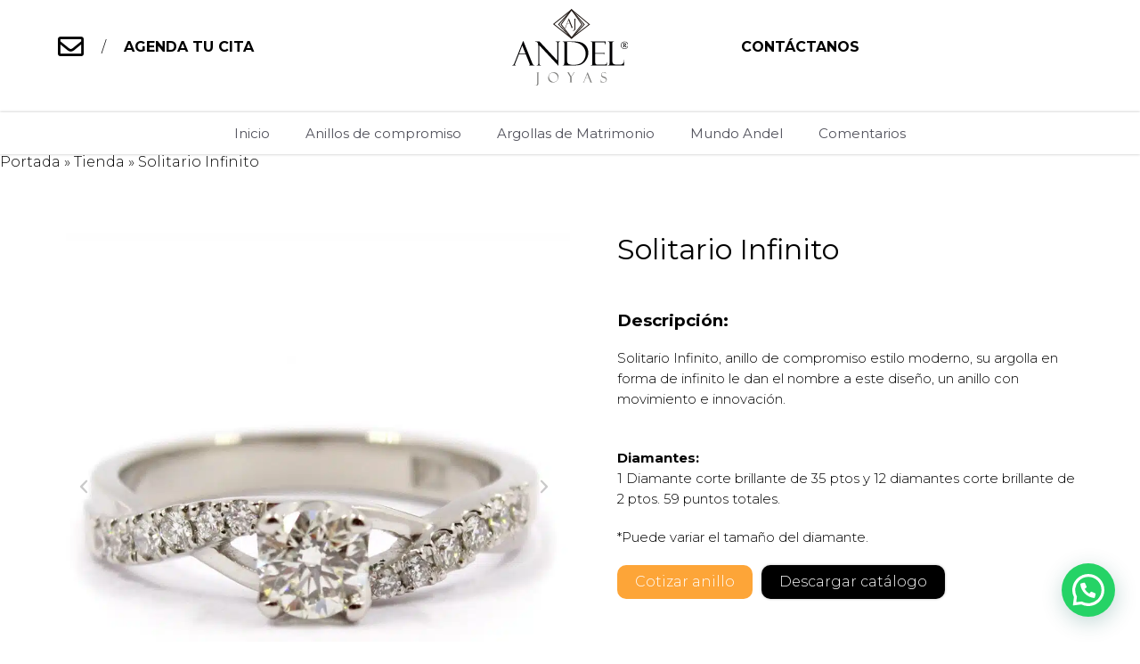

--- FILE ---
content_type: text/html; charset=UTF-8
request_url: https://andel.cl/producto/solitario-infinito/
body_size: 27745
content:
<!doctype html>
<html lang="es">
<head>
<meta charset="UTF-8" />
<script>
var gform;gform||(document.addEventListener("gform_main_scripts_loaded",function(){gform.scriptsLoaded=!0}),window.addEventListener("DOMContentLoaded",function(){gform.domLoaded=!0}),gform={domLoaded:!1,scriptsLoaded:!1,initializeOnLoaded:function(o){gform.domLoaded&&gform.scriptsLoaded?o():!gform.domLoaded&&gform.scriptsLoaded?window.addEventListener("DOMContentLoaded",o):document.addEventListener("gform_main_scripts_loaded",o)},hooks:{action:{},filter:{}},addAction:function(o,n,r,t){gform.addHook("action",o,n,r,t)},addFilter:function(o,n,r,t){gform.addHook("filter",o,n,r,t)},doAction:function(o){gform.doHook("action",o,arguments)},applyFilters:function(o){return gform.doHook("filter",o,arguments)},removeAction:function(o,n){gform.removeHook("action",o,n)},removeFilter:function(o,n,r){gform.removeHook("filter",o,n,r)},addHook:function(o,n,r,t,i){null==gform.hooks[o][n]&&(gform.hooks[o][n]=[]);var e=gform.hooks[o][n];null==i&&(i=n+"_"+e.length),gform.hooks[o][n].push({tag:i,callable:r,priority:t=null==t?10:t})},doHook:function(n,o,r){var t;if(r=Array.prototype.slice.call(r,1),null!=gform.hooks[n][o]&&((o=gform.hooks[n][o]).sort(function(o,n){return o.priority-n.priority}),o.forEach(function(o){"function"!=typeof(t=o.callable)&&(t=window[t]),"action"==n?t.apply(null,r):r[0]=t.apply(null,r)})),"filter"==n)return r[0]},removeHook:function(o,n,t,i){var r;null!=gform.hooks[o][n]&&(r=(r=gform.hooks[o][n]).filter(function(o,n,r){return!!(null!=i&&i!=o.tag||null!=t&&t!=o.priority)}),gform.hooks[o][n]=r)}});
</script>

        <meta name="viewport" content="width=device-width, initial-scale=1.0">
        <meta name="description" content="">
        	<meta name='robots' content='index, follow, max-image-preview:large, max-snippet:-1, max-video-preview:-1' />
<!-- Etiqueta de Google (gtag.js) Modo de consentimiento dataLayer añadido por Site Kit -->
<script id='google_gtagjs-js-consent-mode-data-layer'>
window.dataLayer = window.dataLayer || [];function gtag(){dataLayer.push(arguments);}
gtag('consent', 'default', {"ad_personalization":"denied","ad_storage":"denied","ad_user_data":"denied","analytics_storage":"denied","functionality_storage":"denied","security_storage":"denied","personalization_storage":"denied","region":["AT","BE","BG","CH","CY","CZ","DE","DK","EE","ES","FI","FR","GB","GR","HR","HU","IE","IS","IT","LI","LT","LU","LV","MT","NL","NO","PL","PT","RO","SE","SI","SK"],"wait_for_update":500});
window._googlesitekitConsentCategoryMap = {"statistics":["analytics_storage"],"marketing":["ad_storage","ad_user_data","ad_personalization"],"functional":["functionality_storage","security_storage"],"preferences":["personalization_storage"]};
window._googlesitekitConsents = {"ad_personalization":"denied","ad_storage":"denied","ad_user_data":"denied","analytics_storage":"denied","functionality_storage":"denied","security_storage":"denied","personalization_storage":"denied","region":["AT","BE","BG","CH","CY","CZ","DE","DK","EE","ES","FI","FR","GB","GR","HR","HU","IE","IS","IT","LI","LT","LU","LV","MT","NL","NO","PL","PT","RO","SE","SI","SK"],"wait_for_update":500}</script>
<!-- Fin de la etiqueta Google (gtag.js) Modo de consentimiento dataLayer añadido por Site Kit -->
			
	<!-- This site is optimized with the Yoast SEO plugin v25.6 - https://yoast.com/wordpress/plugins/seo/ -->
	<title>Solitario Infinito - Andel Joyas</title>
	<meta name="description" content="Solitario Infinito, anillo de compromiso estilo moderno, su argolla en forma de infinito le dan el nombre a este diseño, un anillo con movimiento e innovación. Diamantes: 1 Diamante corte brillante de 35 ptos y 12 diamantes corte brillante de 2 ptos. 59 puntos totales. *Puede variar el tamaño del diamante." />
	<link rel="canonical" href="https://andel.cl/producto/solitario-infinito/" />
	<meta property="og:locale" content="es_ES" />
	<meta property="og:type" content="product" />
	<meta property="og:title" content="Solitario Infinito - Andel Joyas" />
	<meta property="og:description" content="Solitario Infinito, anillo de compromiso estilo moderno, su argolla en forma de infinito le dan el nombre a este diseño, un anillo con movimiento e innovación.   Diamantes: 1 Diamante corte brillante de 35 ptos y 12 diamantes corte brillante de 2 ptos. 59 puntos totales.  *Puede variar el tamaño del diamante." />
	<meta property="og:url" content="https://andel.cl/producto/solitario-infinito/" />
	<meta property="og:site_name" content="Andel Joyas" />
	<meta property="article:modified_time" content="2022-11-21T17:27:05+00:00" />
	<meta property="og:image" content="https://andel.cl/wp-content/uploads/2022/08/Solitario-Infinito-1.jpg" />
	<meta property="og:image:width" content="1920" />
	<meta property="og:image:height" content="1890" />
	<meta property="og:image:type" content="image/jpeg" /><meta property="og:image" content="https://andel.cl/wp-content/uploads/2022/08/Solitario-Infinito-2.jpg" />
	<meta property="og:image:width" content="1920" />
	<meta property="og:image:height" content="1890" />
	<meta property="og:image:type" content="image/jpeg" /><meta property="og:image" content="https://andel.cl/wp-content/uploads/2022/08/Solitario-Infinito-3.jpg" />
	<meta property="og:image:width" content="1920" />
	<meta property="og:image:height" content="1890" />
	<meta property="og:image:type" content="image/jpeg" />
	<meta name="twitter:card" content="summary_large_image" />
	<meta name="twitter:label1" content="Precio" />
	<meta name="twitter:data1" content="&#036;10" />
	<meta name="twitter:label2" content="Disponibilidad" />
	<meta name="twitter:data2" content="Disponible" />
	<script type="application/ld+json" class="yoast-schema-graph">{"@context":"https://schema.org","@graph":[{"@type":["WebPage","ItemPage"],"@id":"https://andel.cl/producto/solitario-infinito/","url":"https://andel.cl/producto/solitario-infinito/","name":"Solitario Infinito - Andel Joyas","isPartOf":{"@id":"https://andel.cl/#website"},"primaryImageOfPage":{"@id":"https://andel.cl/producto/solitario-infinito/#primaryimage"},"image":{"@id":"https://andel.cl/producto/solitario-infinito/#primaryimage"},"thumbnailUrl":"https://andel.cl/wp-content/uploads/2022/08/Solitario-Infinito-1.jpg","breadcrumb":{"@id":"https://andel.cl/producto/solitario-infinito/#breadcrumb"},"inLanguage":"es","potentialAction":{"@type":"BuyAction","target":"https://andel.cl/producto/solitario-infinito/"}},{"@type":"ImageObject","inLanguage":"es","@id":"https://andel.cl/producto/solitario-infinito/#primaryimage","url":"https://andel.cl/wp-content/uploads/2022/08/Solitario-Infinito-1.jpg","contentUrl":"https://andel.cl/wp-content/uploads/2022/08/Solitario-Infinito-1.jpg","width":1920,"height":1890},{"@type":"BreadcrumbList","@id":"https://andel.cl/producto/solitario-infinito/#breadcrumb","itemListElement":[{"@type":"ListItem","position":1,"name":"Portada","item":"https://andel.cl/"},{"@type":"ListItem","position":2,"name":"Tienda","item":"https://andel.cl/tienda/"},{"@type":"ListItem","position":3,"name":"Solitario Infinito"}]},{"@type":"WebSite","@id":"https://andel.cl/#website","url":"https://andel.cl/","name":"Andel Joyas","description":"","publisher":{"@id":"https://andel.cl/#organization"},"potentialAction":[{"@type":"SearchAction","target":{"@type":"EntryPoint","urlTemplate":"https://andel.cl/?s={search_term_string}"},"query-input":{"@type":"PropertyValueSpecification","valueRequired":true,"valueName":"search_term_string"}}],"inLanguage":"es"},{"@type":"Organization","@id":"https://andel.cl/#organization","name":"Andel Joyas","url":"https://andel.cl/","logo":{"@type":"ImageObject","inLanguage":"es","@id":"https://andel.cl/#/schema/logo/image/","url":"https://andel.cl/wp-content/uploads/2023/11/logo-andel.jpg","contentUrl":"https://andel.cl/wp-content/uploads/2023/11/logo-andel.jpg","width":400,"height":400,"caption":"Andel Joyas"},"image":{"@id":"https://andel.cl/#/schema/logo/image/"}}]}</script>
	<meta property="product:price:amount" content="10" />
	<meta property="product:price:currency" content="CLP" />
	<meta property="og:availability" content="instock" />
	<meta property="product:availability" content="instock" />
	<meta property="product:retailer_item_id" content="bea0ae322452-1-1" />
	<meta property="product:condition" content="new" />
	<!-- / Yoast SEO plugin. -->


<link rel='dns-prefetch' href='//www.googletagmanager.com' />
<link rel='dns-prefetch' href='//fonts.googleapis.com' />
<link rel="alternate" type="application/rss+xml" title="Andel Joyas &raquo; Feed" href="https://andel.cl/feed/" />
<link rel="alternate" type="application/rss+xml" title="Andel Joyas &raquo; Feed de los comentarios" href="https://andel.cl/comments/feed/" />
<link rel="alternate" title="oEmbed (JSON)" type="application/json+oembed" href="https://andel.cl/wp-json/oembed/1.0/embed?url=https%3A%2F%2Fandel.cl%2Fproducto%2Fsolitario-infinito%2F" />
<link rel="alternate" title="oEmbed (XML)" type="text/xml+oembed" href="https://andel.cl/wp-json/oembed/1.0/embed?url=https%3A%2F%2Fandel.cl%2Fproducto%2Fsolitario-infinito%2F&#038;format=xml" />
<style id='wp-img-auto-sizes-contain-inline-css'>
img:is([sizes=auto i],[sizes^="auto," i]){contain-intrinsic-size:3000px 1500px}
/*# sourceURL=wp-img-auto-sizes-contain-inline-css */
</style>
<link rel='stylesheet' id='font-awesome-css' href='https://andel.cl/wp-content/plugins/load-more-products-for-woocommerce/berocket/assets/css/font-awesome.min.css?ver=6.9' media='all' />
<style id='font-awesome-inline-css'>
[data-font="FontAwesome"]:before {font-family: 'FontAwesome' !important;content: attr(data-icon) !important;speak: none !important;font-weight: normal !important;font-variant: normal !important;text-transform: none !important;line-height: 1 !important;font-style: normal !important;-webkit-font-smoothing: antialiased !important;-moz-osx-font-smoothing: grayscale !important;}
/*# sourceURL=font-awesome-inline-css */
</style>
<style id='wp-emoji-styles-inline-css'>

	img.wp-smiley, img.emoji {
		display: inline !important;
		border: none !important;
		box-shadow: none !important;
		height: 1em !important;
		width: 1em !important;
		margin: 0 0.07em !important;
		vertical-align: -0.1em !important;
		background: none !important;
		padding: 0 !important;
	}
/*# sourceURL=wp-emoji-styles-inline-css */
</style>
<link rel='stylesheet' id='wp-block-library-css' href='https://andel.cl/wp-includes/css/dist/block-library/style.min.css?ver=6.9' media='all' />
<style id='global-styles-inline-css'>
:root{--wp--preset--aspect-ratio--square: 1;--wp--preset--aspect-ratio--4-3: 4/3;--wp--preset--aspect-ratio--3-4: 3/4;--wp--preset--aspect-ratio--3-2: 3/2;--wp--preset--aspect-ratio--2-3: 2/3;--wp--preset--aspect-ratio--16-9: 16/9;--wp--preset--aspect-ratio--9-16: 9/16;--wp--preset--color--black: #000000;--wp--preset--color--cyan-bluish-gray: #abb8c3;--wp--preset--color--white: #ffffff;--wp--preset--color--pale-pink: #f78da7;--wp--preset--color--vivid-red: #cf2e2e;--wp--preset--color--luminous-vivid-orange: #ff6900;--wp--preset--color--luminous-vivid-amber: #fcb900;--wp--preset--color--light-green-cyan: #7bdcb5;--wp--preset--color--vivid-green-cyan: #00d084;--wp--preset--color--pale-cyan-blue: #8ed1fc;--wp--preset--color--vivid-cyan-blue: #0693e3;--wp--preset--color--vivid-purple: #9b51e0;--wp--preset--gradient--vivid-cyan-blue-to-vivid-purple: linear-gradient(135deg,rgb(6,147,227) 0%,rgb(155,81,224) 100%);--wp--preset--gradient--light-green-cyan-to-vivid-green-cyan: linear-gradient(135deg,rgb(122,220,180) 0%,rgb(0,208,130) 100%);--wp--preset--gradient--luminous-vivid-amber-to-luminous-vivid-orange: linear-gradient(135deg,rgb(252,185,0) 0%,rgb(255,105,0) 100%);--wp--preset--gradient--luminous-vivid-orange-to-vivid-red: linear-gradient(135deg,rgb(255,105,0) 0%,rgb(207,46,46) 100%);--wp--preset--gradient--very-light-gray-to-cyan-bluish-gray: linear-gradient(135deg,rgb(238,238,238) 0%,rgb(169,184,195) 100%);--wp--preset--gradient--cool-to-warm-spectrum: linear-gradient(135deg,rgb(74,234,220) 0%,rgb(151,120,209) 20%,rgb(207,42,186) 40%,rgb(238,44,130) 60%,rgb(251,105,98) 80%,rgb(254,248,76) 100%);--wp--preset--gradient--blush-light-purple: linear-gradient(135deg,rgb(255,206,236) 0%,rgb(152,150,240) 100%);--wp--preset--gradient--blush-bordeaux: linear-gradient(135deg,rgb(254,205,165) 0%,rgb(254,45,45) 50%,rgb(107,0,62) 100%);--wp--preset--gradient--luminous-dusk: linear-gradient(135deg,rgb(255,203,112) 0%,rgb(199,81,192) 50%,rgb(65,88,208) 100%);--wp--preset--gradient--pale-ocean: linear-gradient(135deg,rgb(255,245,203) 0%,rgb(182,227,212) 50%,rgb(51,167,181) 100%);--wp--preset--gradient--electric-grass: linear-gradient(135deg,rgb(202,248,128) 0%,rgb(113,206,126) 100%);--wp--preset--gradient--midnight: linear-gradient(135deg,rgb(2,3,129) 0%,rgb(40,116,252) 100%);--wp--preset--font-size--small: 13px;--wp--preset--font-size--medium: 20px;--wp--preset--font-size--large: 36px;--wp--preset--font-size--x-large: 42px;--wp--preset--spacing--20: 0.44rem;--wp--preset--spacing--30: 0.67rem;--wp--preset--spacing--40: 1rem;--wp--preset--spacing--50: 1.5rem;--wp--preset--spacing--60: 2.25rem;--wp--preset--spacing--70: 3.38rem;--wp--preset--spacing--80: 5.06rem;--wp--preset--shadow--natural: 6px 6px 9px rgba(0, 0, 0, 0.2);--wp--preset--shadow--deep: 12px 12px 50px rgba(0, 0, 0, 0.4);--wp--preset--shadow--sharp: 6px 6px 0px rgba(0, 0, 0, 0.2);--wp--preset--shadow--outlined: 6px 6px 0px -3px rgb(255, 255, 255), 6px 6px rgb(0, 0, 0);--wp--preset--shadow--crisp: 6px 6px 0px rgb(0, 0, 0);}:where(.is-layout-flex){gap: 0.5em;}:where(.is-layout-grid){gap: 0.5em;}body .is-layout-flex{display: flex;}.is-layout-flex{flex-wrap: wrap;align-items: center;}.is-layout-flex > :is(*, div){margin: 0;}body .is-layout-grid{display: grid;}.is-layout-grid > :is(*, div){margin: 0;}:where(.wp-block-columns.is-layout-flex){gap: 2em;}:where(.wp-block-columns.is-layout-grid){gap: 2em;}:where(.wp-block-post-template.is-layout-flex){gap: 1.25em;}:where(.wp-block-post-template.is-layout-grid){gap: 1.25em;}.has-black-color{color: var(--wp--preset--color--black) !important;}.has-cyan-bluish-gray-color{color: var(--wp--preset--color--cyan-bluish-gray) !important;}.has-white-color{color: var(--wp--preset--color--white) !important;}.has-pale-pink-color{color: var(--wp--preset--color--pale-pink) !important;}.has-vivid-red-color{color: var(--wp--preset--color--vivid-red) !important;}.has-luminous-vivid-orange-color{color: var(--wp--preset--color--luminous-vivid-orange) !important;}.has-luminous-vivid-amber-color{color: var(--wp--preset--color--luminous-vivid-amber) !important;}.has-light-green-cyan-color{color: var(--wp--preset--color--light-green-cyan) !important;}.has-vivid-green-cyan-color{color: var(--wp--preset--color--vivid-green-cyan) !important;}.has-pale-cyan-blue-color{color: var(--wp--preset--color--pale-cyan-blue) !important;}.has-vivid-cyan-blue-color{color: var(--wp--preset--color--vivid-cyan-blue) !important;}.has-vivid-purple-color{color: var(--wp--preset--color--vivid-purple) !important;}.has-black-background-color{background-color: var(--wp--preset--color--black) !important;}.has-cyan-bluish-gray-background-color{background-color: var(--wp--preset--color--cyan-bluish-gray) !important;}.has-white-background-color{background-color: var(--wp--preset--color--white) !important;}.has-pale-pink-background-color{background-color: var(--wp--preset--color--pale-pink) !important;}.has-vivid-red-background-color{background-color: var(--wp--preset--color--vivid-red) !important;}.has-luminous-vivid-orange-background-color{background-color: var(--wp--preset--color--luminous-vivid-orange) !important;}.has-luminous-vivid-amber-background-color{background-color: var(--wp--preset--color--luminous-vivid-amber) !important;}.has-light-green-cyan-background-color{background-color: var(--wp--preset--color--light-green-cyan) !important;}.has-vivid-green-cyan-background-color{background-color: var(--wp--preset--color--vivid-green-cyan) !important;}.has-pale-cyan-blue-background-color{background-color: var(--wp--preset--color--pale-cyan-blue) !important;}.has-vivid-cyan-blue-background-color{background-color: var(--wp--preset--color--vivid-cyan-blue) !important;}.has-vivid-purple-background-color{background-color: var(--wp--preset--color--vivid-purple) !important;}.has-black-border-color{border-color: var(--wp--preset--color--black) !important;}.has-cyan-bluish-gray-border-color{border-color: var(--wp--preset--color--cyan-bluish-gray) !important;}.has-white-border-color{border-color: var(--wp--preset--color--white) !important;}.has-pale-pink-border-color{border-color: var(--wp--preset--color--pale-pink) !important;}.has-vivid-red-border-color{border-color: var(--wp--preset--color--vivid-red) !important;}.has-luminous-vivid-orange-border-color{border-color: var(--wp--preset--color--luminous-vivid-orange) !important;}.has-luminous-vivid-amber-border-color{border-color: var(--wp--preset--color--luminous-vivid-amber) !important;}.has-light-green-cyan-border-color{border-color: var(--wp--preset--color--light-green-cyan) !important;}.has-vivid-green-cyan-border-color{border-color: var(--wp--preset--color--vivid-green-cyan) !important;}.has-pale-cyan-blue-border-color{border-color: var(--wp--preset--color--pale-cyan-blue) !important;}.has-vivid-cyan-blue-border-color{border-color: var(--wp--preset--color--vivid-cyan-blue) !important;}.has-vivid-purple-border-color{border-color: var(--wp--preset--color--vivid-purple) !important;}.has-vivid-cyan-blue-to-vivid-purple-gradient-background{background: var(--wp--preset--gradient--vivid-cyan-blue-to-vivid-purple) !important;}.has-light-green-cyan-to-vivid-green-cyan-gradient-background{background: var(--wp--preset--gradient--light-green-cyan-to-vivid-green-cyan) !important;}.has-luminous-vivid-amber-to-luminous-vivid-orange-gradient-background{background: var(--wp--preset--gradient--luminous-vivid-amber-to-luminous-vivid-orange) !important;}.has-luminous-vivid-orange-to-vivid-red-gradient-background{background: var(--wp--preset--gradient--luminous-vivid-orange-to-vivid-red) !important;}.has-very-light-gray-to-cyan-bluish-gray-gradient-background{background: var(--wp--preset--gradient--very-light-gray-to-cyan-bluish-gray) !important;}.has-cool-to-warm-spectrum-gradient-background{background: var(--wp--preset--gradient--cool-to-warm-spectrum) !important;}.has-blush-light-purple-gradient-background{background: var(--wp--preset--gradient--blush-light-purple) !important;}.has-blush-bordeaux-gradient-background{background: var(--wp--preset--gradient--blush-bordeaux) !important;}.has-luminous-dusk-gradient-background{background: var(--wp--preset--gradient--luminous-dusk) !important;}.has-pale-ocean-gradient-background{background: var(--wp--preset--gradient--pale-ocean) !important;}.has-electric-grass-gradient-background{background: var(--wp--preset--gradient--electric-grass) !important;}.has-midnight-gradient-background{background: var(--wp--preset--gradient--midnight) !important;}.has-small-font-size{font-size: var(--wp--preset--font-size--small) !important;}.has-medium-font-size{font-size: var(--wp--preset--font-size--medium) !important;}.has-large-font-size{font-size: var(--wp--preset--font-size--large) !important;}.has-x-large-font-size{font-size: var(--wp--preset--font-size--x-large) !important;}
/*# sourceURL=global-styles-inline-css */
</style>

<style id='classic-theme-styles-inline-css'>
/*! This file is auto-generated */
.wp-block-button__link{color:#fff;background-color:#32373c;border-radius:9999px;box-shadow:none;text-decoration:none;padding:calc(.667em + 2px) calc(1.333em + 2px);font-size:1.125em}.wp-block-file__button{background:#32373c;color:#fff;text-decoration:none}
/*# sourceURL=/wp-includes/css/classic-themes.min.css */
</style>
<link rel='stylesheet' id='photoswipe-css' href='https://andel.cl/wp-content/plugins/woocommerce/assets/css/photoswipe/photoswipe.min.css?ver=8.7.2' media='all' />
<link rel='stylesheet' id='photoswipe-default-skin-css' href='https://andel.cl/wp-content/plugins/woocommerce/assets/css/photoswipe/default-skin/default-skin.min.css?ver=8.7.2' media='all' />
<link rel='stylesheet' id='woocommerce-layout-css' href='https://andel.cl/wp-content/plugins/woocommerce/assets/css/woocommerce-layout.css?ver=8.7.2' media='all' />
<link rel='stylesheet' id='woocommerce-smallscreen-css' href='https://andel.cl/wp-content/plugins/woocommerce/assets/css/woocommerce-smallscreen.css?ver=8.7.2' media='only screen and (max-width: 768px)' />
<link rel='stylesheet' id='woocommerce-general-css' href='https://andel.cl/wp-content/plugins/woocommerce/assets/css/woocommerce.css?ver=8.7.2' media='all' />
<style id='woocommerce-inline-inline-css'>
.woocommerce form .form-row .required { visibility: visible; }
/*# sourceURL=woocommerce-inline-inline-css */
</style>
<link rel='stylesheet' id='slick-carousel-css' href='https://andel.cl/wp-content/plugins/woothumbs-premium/assets/vendor/slick.css?ver=4.8.3' media='all' />
<link rel='stylesheet' id='iconic-woothumbs-css-css' href='https://andel.cl/wp-content/plugins/woothumbs-premium/assets/frontend/css/main.min.css?ver=4.8.3' media='all' />
<link rel='stylesheet' id='dgwt-wcas-style-css' href='https://andel.cl/wp-content/plugins/ajax-search-for-woocommerce/assets/css/style.min.css?ver=1.27.0' media='all' />
<link rel='stylesheet' id='slick_cata-css' href='https://andel.cl/wp-content/themes/inw/css/owl.carousel.min.css?ver=6.9' media='all' />
<link rel='stylesheet' id='banner_css-css' href='https://andel.cl/wp-content/themes/inw/css/flickity-docs.css?ver=6.9' media='all' />
<link rel='stylesheet' id='galeria_css-css' href='https://andel.cl/wp-content/themes/inw/css/lightbox.css?ver=6.9' media='all' />
<link rel='stylesheet' id='slicktheme_cata-css' href='https://andel.cl/wp-content/themes/inw/css/owl.theme.default.min.css?ver=6.9' media='all' />
<link rel='stylesheet' id='style_theme-css' href='https://andel.cl/wp-content/themes/inw/css/style.css?ver=586' media='all' />
<link rel='stylesheet' id='grid_theme-css' href='https://andel.cl/wp-content/themes/inw/css/grid.css?ver=586' media='all' />
<link rel='stylesheet' id='animate_theme-css' href='https://andel.cl/wp-content/themes/inw/css/animate.css?ver=586' media='all' />
<link rel='stylesheet' id='google-font-css' href='https://fonts.googleapis.com/css?family=Montserrat%3A100%2C300%2C400%2C700%2C800&#038;display=swap&#038;ver=6.9' media='all' />
<link rel='stylesheet' id='yith_wapo_front-css' href='https://andel.cl/wp-content/plugins/yith-woocommerce-product-add-ons/assets/css/front.css?ver=4.10.0' media='all' />
<style id='yith_wapo_front-inline-css'>
:root{--yith-wapo-required-option-color:#AF2323;--yith-wapo-checkbox-style:50%;--yith-wapo-color-swatch-style:2px;--yith-wapo-label-font-size:16px;--yith-wapo-description-font-size:12px;--yith-wapo-color-swatch-size:40px;--yith-wapo-block-padding:0px 0px 0px 0px ;--yith-wapo-block-background-color:#ffffff;--yith-wapo-accent-color-color:#03bfac;--yith-wapo-form-border-color-color:#7a7a7a;--yith-wapo-price-box-colors-text:#474747;--yith-wapo-price-box-colors-background:#ffffff;--yith-wapo-uploads-file-colors-background:#f3f3f3;--yith-wapo-uploads-file-colors-border:#c4c4c4;--yith-wapo-tooltip-colors-text:#ffffff;--yith-wapo-tooltip-colors-background:#03bfac;}
/*# sourceURL=yith_wapo_front-inline-css */
</style>
<link rel='stylesheet' id='dashicons-css' href='https://andel.cl/wp-includes/css/dashicons.min.css?ver=6.9' media='all' />
<style id='dashicons-inline-css'>
[data-font="Dashicons"]:before {font-family: 'Dashicons' !important;content: attr(data-icon) !important;speak: none !important;font-weight: normal !important;font-variant: normal !important;text-transform: none !important;line-height: 1 !important;font-style: normal !important;-webkit-font-smoothing: antialiased !important;-moz-osx-font-smoothing: grayscale !important;}
/*# sourceURL=dashicons-inline-css */
</style>
<link rel='stylesheet' id='yith-plugin-fw-icon-font-css' href='https://andel.cl/wp-content/plugins/yith-woocommerce-product-add-ons/plugin-fw/assets/css/yith-icon.css?ver=4.5.8' media='all' />
<link rel='stylesheet' id='wp-color-picker-css' href='https://andel.cl/wp-admin/css/color-picker.min.css?ver=6.9' media='all' />
<script type="text/template" id="tmpl-variation-template">
	<div class="woocommerce-variation-description">{{{ data.variation.variation_description }}}</div>
	<div class="woocommerce-variation-price">{{{ data.variation.price_html }}}</div>
	<div class="woocommerce-variation-availability">{{{ data.variation.availability_html }}}</div>
</script>
<script type="text/template" id="tmpl-unavailable-variation-template">
	<p>Sorry, this product is unavailable. Please choose a different combination.</p>
</script>
<script src="https://andel.cl/wp-includes/js/jquery/jquery.min.js?ver=3.7.1" id="jquery-core-js"></script>
<script src="https://andel.cl/wp-includes/js/jquery/jquery-migrate.min.js?ver=3.4.1" id="jquery-migrate-js"></script>
<script src="https://andel.cl/wp-content/plugins/woocommerce/assets/js/jquery-blockui/jquery.blockUI.min.js?ver=2.7.0-wc.8.7.2" id="jquery-blockui-js" data-wp-strategy="defer"></script>
<script id="wc-add-to-cart-js-extra">
var wc_add_to_cart_params = {"ajax_url":"/wp-admin/admin-ajax.php","wc_ajax_url":"/?wc-ajax=%%endpoint%%","i18n_view_cart":"View cart","cart_url":"https://andel.cl/cotizacion/","is_cart":"","cart_redirect_after_add":"no"};
//# sourceURL=wc-add-to-cart-js-extra
</script>
<script src="https://andel.cl/wp-content/plugins/woocommerce/assets/js/frontend/add-to-cart.min.js?ver=8.7.2" id="wc-add-to-cart-js" defer data-wp-strategy="defer"></script>
<script src="https://andel.cl/wp-content/plugins/woocommerce/assets/js/flexslider/jquery.flexslider.min.js?ver=2.7.2-wc.8.7.2" id="flexslider-js" defer data-wp-strategy="defer"></script>
<script src="https://andel.cl/wp-content/plugins/woocommerce/assets/js/photoswipe/photoswipe.min.js?ver=4.1.1-wc.8.7.2" id="photoswipe-js" defer data-wp-strategy="defer"></script>
<script src="https://andel.cl/wp-content/plugins/woocommerce/assets/js/photoswipe/photoswipe-ui-default.min.js?ver=4.1.1-wc.8.7.2" id="photoswipe-ui-default-js" defer data-wp-strategy="defer"></script>
<script src="https://andel.cl/wp-content/plugins/woocommerce/assets/js/js-cookie/js.cookie.min.js?ver=2.1.4-wc.8.7.2" id="js-cookie-js" defer data-wp-strategy="defer"></script>
<script id="woocommerce-js-extra">
var woocommerce_params = {"ajax_url":"/wp-admin/admin-ajax.php","wc_ajax_url":"/?wc-ajax=%%endpoint%%"};
//# sourceURL=woocommerce-js-extra
</script>
<script src="https://andel.cl/wp-content/plugins/woocommerce/assets/js/frontend/woocommerce.min.js?ver=8.7.2" id="woocommerce-js" defer data-wp-strategy="defer"></script>
<script src="https://andel.cl/wp-includes/js/underscore.min.js?ver=1.13.7" id="underscore-js"></script>
<script id="wp-util-js-extra">
var _wpUtilSettings = {"ajax":{"url":"/wp-admin/admin-ajax.php"}};
//# sourceURL=wp-util-js-extra
</script>
<script src="https://andel.cl/wp-includes/js/wp-util.min.js?ver=6.9" id="wp-util-js"></script>

<!-- Fragmento de código de la etiqueta de Google (gtag.js) añadida por Site Kit -->

<!-- Fragmento de código de Google Ads añadido por Site Kit -->

<!-- Fragmento de código de Google Analytics añadido por Site Kit -->
<script src="https://www.googletagmanager.com/gtag/js?id=G-B5Z7C43JEW" id="google_gtagjs-js" async></script>
<script id="google_gtagjs-js-after">
window.dataLayer = window.dataLayer || [];function gtag(){dataLayer.push(arguments);}
gtag("set","linker",{"domains":["andel.cl"]});
gtag("js", new Date());
gtag("set", "developer_id.dZTNiMT", true);
gtag("config", "G-B5Z7C43JEW");
gtag("config", "AW-978699505");
//# sourceURL=google_gtagjs-js-after
</script>

<!-- Finalizar fragmento de código de la etiqueta de Google (gtags.js) añadida por Site Kit -->
<link rel="https://api.w.org/" href="https://andel.cl/wp-json/" /><link rel="alternate" title="JSON" type="application/json" href="https://andel.cl/wp-json/wp/v2/product/651" /><link rel="EditURI" type="application/rsd+xml" title="RSD" href="https://andel.cl/xmlrpc.php?rsd" />
<meta name="generator" content="WordPress 6.9" />
<meta name="generator" content="WooCommerce 8.7.2" />
<link rel='shortlink' href='https://andel.cl/?p=651' />
<meta name="generator" content="Site Kit by Google 1.133.0" /><style></style><style>
                .lmp_load_more_button.br_lmp_button_settings .lmp_button:hover {
                    background-color: #cc9600!important;
                    color: #111111!important;
                }
                .lmp_load_more_button.br_lmp_prev_settings .lmp_button:hover {
                    background-color: #9999ff!important;
                    color: #111111!important;
                }li.product.lazy, .berocket_lgv_additional_data.lazy{opacity:0;}</style>		<style>
			.dgwt-wcas-ico-magnifier,.dgwt-wcas-ico-magnifier-handler{max-width:20px}.dgwt-wcas-search-wrapp{max-width:600px}		</style>
		    <script>
        jQuery(document).ready(function() {
            jQuery('.add_to_cart_button, .single_add_to_cart_button').on('click', function() {
                jQuery(".mini-cart-content").append(`<svg width="44" height="44" viewBox="0 0 44 44" xmlns="http://www.w3.org/2000/svg" stroke="#000">
    <g fill="none" fill-rule="evenodd" stroke-width="2">
        <circle cx="22" cy="22" r="1">
            <animate attributeName="r"
                begin="0s" dur="1.8s"
                values="1; 20"
                calcMode="spline"
                keyTimes="0; 1"
                keySplines="0.165, 0.84, 0.44, 1"
                repeatCount="indefinite" />
            <animate attributeName="stroke-opacity"
                begin="0s" dur="1.8s"
                values="1; 0"
                calcMode="spline"
                keyTimes="0; 1"
                keySplines="0.3, 0.61, 0.355, 1"
                repeatCount="indefinite" />
        </circle>
        <circle cx="22" cy="22" r="1">
            <animate attributeName="r"
                begin="-0.9s" dur="1.8s"
                values="1; 20"
                calcMode="spline"
                keyTimes="0; 1"
                keySplines="0.165, 0.84, 0.44, 1"
                repeatCount="indefinite" />
            <animate attributeName="stroke-opacity"
                begin="-0.9s" dur="1.8s"
                values="1; 0"
                calcMode="spline"
                keyTimes="0; 1"
                keySplines="0.3, 0.61, 0.355, 1"
                repeatCount="indefinite" />
        </circle>
    </g>
</svg>`);
            })
        })
    </script>
    <style>
        ul.products.columns-4 {
            display: grid;
            grid-template-columns: repeat(7, 1fr);
            grid-gap: 20px;
            padding: 0px;
            list-style: none;
        }

        @media(max-width:812px) {
            ul.products.columns-4 {
                display: grid;
                grid-template-columns: repeat(2, 1fr);
                margin: 0 auto;
                max-width: 100%;
            }

        }
    </style>
	<noscript><style>.woocommerce-product-gallery{ opacity: 1 !important; }</style></noscript>
	<meta name="generator" content="Elementor 3.30.4; features: e_font_icon_svg, additional_custom_breakpoints, e_element_cache; settings: css_print_method-external, google_font-enabled, font_display-swap">
			<style>
				.e-con.e-parent:nth-of-type(n+4):not(.e-lazyloaded):not(.e-no-lazyload),
				.e-con.e-parent:nth-of-type(n+4):not(.e-lazyloaded):not(.e-no-lazyload) * {
					background-image: none !important;
				}
				@media screen and (max-height: 1024px) {
					.e-con.e-parent:nth-of-type(n+3):not(.e-lazyloaded):not(.e-no-lazyload),
					.e-con.e-parent:nth-of-type(n+3):not(.e-lazyloaded):not(.e-no-lazyload) * {
						background-image: none !important;
					}
				}
				@media screen and (max-height: 640px) {
					.e-con.e-parent:nth-of-type(n+2):not(.e-lazyloaded):not(.e-no-lazyload),
					.e-con.e-parent:nth-of-type(n+2):not(.e-lazyloaded):not(.e-no-lazyload) * {
						background-image: none !important;
					}
				}
			</style>
			
<!-- Fragmento de código de Google Tag Manager añadido por Site Kit -->
<script>
			( function( w, d, s, l, i ) {
				w[l] = w[l] || [];
				w[l].push( {'gtm.start': new Date().getTime(), event: 'gtm.js'} );
				var f = d.getElementsByTagName( s )[0],
					j = d.createElement( s ), dl = l != 'dataLayer' ? '&l=' + l : '';
				j.async = true;
				j.src = 'https://www.googletagmanager.com/gtm.js?id=' + i + dl;
				f.parentNode.insertBefore( j, f );
			} )( window, document, 'script', 'dataLayer', 'GTM-TS22795' );
			
</script>

<!-- Final del fragmento de código de Google Tag Manager añadido por Site Kit -->
<style>
/* Default Styles */
.iconic-woothumbs-all-images-wrap {
	float: left;
	width: 100%;
}

/* Icon Styles */
.iconic-woothumbs-icon {
	color: #7c7c7c;
}

/* Bullet Styles */
.iconic-woothumbs-all-images-wrap .slick-dots button,
.iconic-woothumbs-zoom-bullets .slick-dots button {
	border-color: #7c7c7c !important;
}

.iconic-woothumbs-all-images-wrap .slick-dots .slick-active button,
.iconic-woothumbs-zoom-bullets .slick-dots .slick-active button {
	background-color: #7c7c7c !important;
}

/* Thumbnails */

.iconic-woothumbs-all-images-wrap--thumbnails-left .iconic-woothumbs-thumbnails-wrap,
.iconic-woothumbs-all-images-wrap--thumbnails-right .iconic-woothumbs-thumbnails-wrap {
	width: 20%;
}

.iconic-woothumbs-all-images-wrap--thumbnails-left .iconic-woothumbs-images-wrap,
.iconic-woothumbs-all-images-wrap--thumbnails-right .iconic-woothumbs-images-wrap {
	width: 80%;
}


.iconic-woothumbs-thumbnails__image-wrapper:after {
	border-color: #7c7c7c;
}

.iconic-woothumbs-thumbnails__control {
	color: #7c7c7c;
}

.iconic-woothumbs-all-images-wrap--thumbnails-left .iconic-woothumbs-thumbnails__control {
	right: 10px;
}

.iconic-woothumbs-all-images-wrap--thumbnails-right .iconic-woothumbs-thumbnails__control {
	left: 10px;
}


/* Stacked Thumbnails - Left & Right */

.iconic-woothumbs-all-images-wrap--thumbnails-left .iconic-woothumbs-thumbnails-wrap--stacked,
.iconic-woothumbs-all-images-wrap--thumbnails-right .iconic-woothumbs-thumbnails-wrap--stacked {
	margin: 0;
}

.iconic-woothumbs-thumbnails-wrap--stacked .iconic-woothumbs-thumbnails__slide {
	width: 25%;
}

/* Stacked Thumbnails - Left */

.iconic-woothumbs-all-images-wrap--thumbnails-left .iconic-woothumbs-thumbnails-wrap--stacked .iconic-woothumbs-thumbnails__slide {
	padding: 0 10px 10px 0;
}

/* Stacked Thumbnails - Right */

.iconic-woothumbs-all-images-wrap--thumbnails-right .iconic-woothumbs-thumbnails-wrap--stacked .iconic-woothumbs-thumbnails__slide {
	padding: 0 0 10px 10px;
}

/* Stacked Thumbnails - Above & Below */


.iconic-woothumbs-all-images-wrap--thumbnails-above .iconic-woothumbs-thumbnails-wrap--stacked,
.iconic-woothumbs-all-images-wrap--thumbnails-below .iconic-woothumbs-thumbnails-wrap--stacked {
	margin: 0 -5px 0 -5px;
}

/* Stacked Thumbnails - Above */

.iconic-woothumbs-all-images-wrap--thumbnails-above .iconic-woothumbs-thumbnails-wrap--stacked .iconic-woothumbs-thumbnails__slide {
	padding: 0 5px 10px 5px;
}

/* Stacked Thumbnails - Below */

.iconic-woothumbs-all-images-wrap--thumbnails-below .iconic-woothumbs-thumbnails-wrap--stacked .iconic-woothumbs-thumbnails__slide {
	padding: 10px 5px 0 5px;
}

/* Sliding Thumbnails - Left & Right, Above & Below */

.iconic-woothumbs-all-images-wrap--thumbnails-left .iconic-woothumbs-thumbnails-wrap--sliding,
.iconic-woothumbs-all-images-wrap--thumbnails-right .iconic-woothumbs-thumbnails-wrap--sliding {
	margin: 0;
}

/* Sliding Thumbnails - Left & Right */

.iconic-woothumbs-all-images-wrap--thumbnails-left .iconic-woothumbs-thumbnails-wrap--sliding .slick-list,
.iconic-woothumbs-all-images-wrap--thumbnails-right .iconic-woothumbs-thumbnails-wrap--sliding .slick-list {
	margin-bottom: -10px;
}

.iconic-woothumbs-all-images-wrap--thumbnails-left .iconic-woothumbs-thumbnails-wrap--sliding .iconic-woothumbs-thumbnails__image-wrapper,
.iconic-woothumbs-all-images-wrap--thumbnails-right .iconic-woothumbs-thumbnails-wrap--sliding .iconic-woothumbs-thumbnails__image-wrapper {
	margin-bottom: 10px;
}

/* Sliding Thumbnails - Left */

.iconic-woothumbs-all-images-wrap--thumbnails-left .iconic-woothumbs-thumbnails-wrap--sliding {
	padding-right: 10px;
}

/* Sliding Thumbnails - Right */

.iconic-woothumbs-all-images-wrap--thumbnails-right .iconic-woothumbs-thumbnails-wrap--sliding {
	padding-left: 10px;
}

/* Sliding Thumbnails - Above & Below */

.iconic-woothumbs-thumbnails-wrap--horizontal.iconic-woothumbs-thumbnails-wrap--sliding .iconic-woothumbs-thumbnails__slide {
	width: 25%;
}

.iconic-woothumbs-all-images-wrap--thumbnails-above .iconic-woothumbs-thumbnails-wrap--sliding .slick-list,
.iconic-woothumbs-all-images-wrap--thumbnails-below .iconic-woothumbs-thumbnails-wrap--sliding .slick-list {
	margin-right: -10px;
}

.iconic-woothumbs-all-images-wrap--thumbnails-above .iconic-woothumbs-thumbnails-wrap--sliding .iconic-woothumbs-thumbnails__image-wrapper,
.iconic-woothumbs-all-images-wrap--thumbnails-below .iconic-woothumbs-thumbnails-wrap--sliding .iconic-woothumbs-thumbnails__image-wrapper {
	margin-right: 10px;
}

/* Sliding Thumbnails - Above */

.iconic-woothumbs-all-images-wrap--thumbnails-above .iconic-woothumbs-thumbnails-wrap--sliding {
	margin-bottom: 10px;
}

/* Sliding Thumbnails - Below */

.iconic-woothumbs-all-images-wrap--thumbnails-below .iconic-woothumbs-thumbnails-wrap--sliding {
	margin-top: 10px;
}

/* Zoom Styles */


.zm-handlerarea {
	background: #000000;
	-ms-filter: "progid:DXImageTransform.Microsoft.Alpha(Opacity=80)" !important;
	filter: alpha(opacity=80) !important;
	-moz-opacity: 0.8 !important;
	-khtml-opacity: 0.8 !important;
	opacity: 0.8 !important;
}

/* Media Queries */



@media screen and (max-width: 768px) {

	.iconic-woothumbs-all-images-wrap {
		float: none;
		width: 100%;
	}

	.iconic-woothumbs-hover-icons .iconic-woothumbs-icon {
		opacity: 1;
	}


	.iconic-woothumbs-all-images-wrap--thumbnails-above .iconic-woothumbs-images-wrap,
	.iconic-woothumbs-all-images-wrap--thumbnails-left .iconic-woothumbs-images-wrap,
	.iconic-woothumbs-all-images-wrap--thumbnails-right .iconic-woothumbs-images-wrap {
		width: 100%;
	}

	.iconic-woothumbs-all-images-wrap--thumbnails-left .iconic-woothumbs-thumbnails-wrap,
	.iconic-woothumbs-all-images-wrap--thumbnails-right .iconic-woothumbs-thumbnails-wrap {
		width: 100%;
	}


	.iconic-woothumbs-thumbnails-wrap--horizontal .iconic-woothumbs-thumbnails__slide {
		width: 33.333333333333%;
	}

}


</style><link rel="icon" href="https://andel.cl/wp-content/uploads/2022/09/cropped-favicon-32x32.png" sizes="32x32" />
<link rel="icon" href="https://andel.cl/wp-content/uploads/2022/09/cropped-favicon-192x192.png" sizes="192x192" />
<link rel="apple-touch-icon" href="https://andel.cl/wp-content/uploads/2022/09/cropped-favicon-180x180.png" />
<meta name="msapplication-TileImage" content="https://andel.cl/wp-content/uploads/2022/09/cropped-favicon-270x270.png" />
		<style id="wp-custom-css">
			.alin-rigth a {
    color: #fff;
}

.gform_button {
    background: #d87571 !important;
    display: block;
    min-width: 129px;
    text-align: center;
    padding: 13px 0 !important;
    border-radius: 50px !important;
    color: #fff !important;
}

.textarea.small {
    margin-top: 13px !important;
    margin-bottom: 10px;
}

.imagen-form {
    height: 100% !important;
}

.imagen-form img {
    height: 100% !important;
}

.product_meta {
    display: none;
}


/*  .contenedor-full.pad-top-0.pad-bot-0.gap-0.grid.col-1 .ban.carousel.flickity-enabled.is-draggable.is-fade:nth-child(2){
	display: none;
} */


@media (min-width: 1024px) {
    .contenedor-full.pad-top-0.pad-bot-0.gap-0.grid.col-1 .ban.carousel.flickity-enabled.is-draggable.is-fade:nth-child(1) {
        display: block;
    }
    .contenedor-full.pad-top-0.pad-bot-0.gap-0.grid.col-1 .ban.carousel.flickity-enabled.is-draggable.is-fade:nth-child(2) {
        display: none;
    }
}


@media (max-width: 1023px) {
    .contenedor-full.pad-top-0.pad-bot-0.gap-0.grid.col-1 .ban.carousel.flickity-enabled.is-draggable.is-fade:nth-child(1) {
        display: none;
    }
    
    .contenedor-full.pad-top-0.pad-bot-0.gap-0.grid.col-1 .ban.carousel.flickity-enabled.is-draggable.is-fade:nth-child(2) {
        display: block;
    }
}

@media only screen and (max-width: 768px) {
    .cotiza { 
        font-size: 12px !important;
    }
}		</style>
		<style id="wpforms-css-vars-root">
				:root {
					--wpforms-field-border-radius: 3px;
--wpforms-field-background-color: #ffffff;
--wpforms-field-border-color: rgba( 0, 0, 0, 0.25 );
--wpforms-field-text-color: rgba( 0, 0, 0, 0.7 );
--wpforms-label-color: rgba( 0, 0, 0, 0.85 );
--wpforms-label-sublabel-color: rgba( 0, 0, 0, 0.55 );
--wpforms-label-error-color: #d63637;
--wpforms-button-border-radius: 3px;
--wpforms-button-background-color: #066aab;
--wpforms-button-text-color: #ffffff;
--wpforms-field-size-input-height: 43px;
--wpforms-field-size-input-spacing: 15px;
--wpforms-field-size-font-size: 16px;
--wpforms-field-size-line-height: 19px;
--wpforms-field-size-padding-h: 14px;
--wpforms-field-size-checkbox-size: 16px;
--wpforms-field-size-sublabel-spacing: 5px;
--wpforms-field-size-icon-size: 1;
--wpforms-label-size-font-size: 16px;
--wpforms-label-size-line-height: 19px;
--wpforms-label-size-sublabel-font-size: 14px;
--wpforms-label-size-sublabel-line-height: 17px;
--wpforms-button-size-font-size: 17px;
--wpforms-button-size-height: 41px;
--wpforms-button-size-padding-h: 15px;
--wpforms-button-size-margin-top: 10px;

				}
			</style>         <!-- Global site tag (gtag.js) - Google Ads: 978699505 -->
         <script async src="https://www.googletagmanager.com/gtag/js?id=AW-978699505"></script>
        <script>
                window.dataLayer = window.dataLayer || [];

                function gtag() {
                        dataLayer.push(arguments);
                }
                gtag('js', new Date());
                gtag('config', 'AW-978699505');
        </script>


<!-- Google Tag Manager -->
<script>(function(w,d,s,l,i){w[l]=w[l]||[];w[l].push({'gtm.start':
new Date().getTime(),event:'gtm.js'});var f=d.getElementsByTagName(s)[0],
j=d.createElement(s),dl=l!='dataLayer'?'&l='+l:'';j.async=true;j.src=
'https://www.googletagmanager.com/gtm.js?id='+i+dl;f.parentNode.insertBefore(j,f);
})(window,document,'script','dataLayer','GTM-TLJH53K');</script>
<!-- End Google Tag Manager -->

<!-- Google Tag Manager MAURO-->
<script>(function(w,d,s,l,i){w[l]=w[l]||[];w[l].push({'gtm.start':
new Date().getTime(),event:'gtm.js'});var f=d.getElementsByTagName(s)[0],
j=d.createElement(s),dl=l!='dataLayer'?'&l='+l:'';j.async=true;j.src=
'https://www.googletagmanager.com/gtm.js?id='+i+dl;f.parentNode.insertBefore(j,f);
})(window,document,'script','dataLayer','GTM-TS22795');</script>
<!-- End Google Tag Manager -->

<link rel='stylesheet' id='gform_basic-css' href='https://andel.cl/wp-content/plugins/gravityforms/assets/css/dist/basic.min.css?ver=2.8.18' media='all' />
<link rel='stylesheet' id='gform_theme_components-css' href='https://andel.cl/wp-content/plugins/gravityforms/assets/css/dist/theme-components.min.css?ver=2.8.18' media='all' />
<link rel='stylesheet' id='gform_theme_ie11-css' href='https://andel.cl/wp-content/plugins/gravityforms/assets/css/dist/theme-ie11.min.css?ver=2.8.18' media='all' />
<link rel='stylesheet' id='gform_theme-css' href='https://andel.cl/wp-content/plugins/gravityforms/assets/css/dist/theme.min.css?ver=2.8.18' media='all' />
<link rel='stylesheet' id='gforms_reset_css-css' href='https://andel.cl/wp-content/plugins/gravityforms/legacy/css/formreset.min.css?ver=2.8.18' media='all' />
<link rel='stylesheet' id='gforms_formsmain_css-css' href='https://andel.cl/wp-content/plugins/gravityforms/legacy/css/formsmain.min.css?ver=2.8.18' media='all' />
<link rel='stylesheet' id='gforms_ready_class_css-css' href='https://andel.cl/wp-content/plugins/gravityforms/legacy/css/readyclass.min.css?ver=2.8.18' media='all' />
<link rel='stylesheet' id='gforms_browsers_css-css' href='https://andel.cl/wp-content/plugins/gravityforms/legacy/css/browsers.min.css?ver=2.8.18' media='all' />
<link rel='stylesheet' id='joinchat-css' href='https://andel.cl/wp-content/plugins/creame-whatsapp-me/public/css/joinchat-btn.min.css?ver=6.0.8' media='all' />
</head>

<body class="wp-singular product-template-default single single-product postid-651 wp-theme-inw theme-inw woocommerce woocommerce-page woocommerce-no-js iconic-woothumbs-innovaweb elementor-default elementor-kit-3541">

<!-- Google Tag Manager (noscript) -->
<noscript><iframe src="https://www.googletagmanager.com/ns.html?id=GTM-TS22795"
height="0" width="0" style="display:none;visibility:hidden"></iframe></noscript>
<!-- End Google Tag Manager (noscript) FIN MAURO -->
<!-- Google Tag Manager (noscript) -->
<noscript><iframe src="https://www.googletagmanager.com/ns.html?id=GTM-TLJH53K"
height="0" width="0" style="display:none;visibility:hidden"></iframe></noscript>
<!-- End Google Tag Manager (noscript) -->
		<!-- Fragmento de código de Google Tag Manager (noscript) añadido por Site Kit -->
		<noscript>
			<iframe src="https://www.googletagmanager.com/ns.html?id=GTM-TS22795" height="0" width="0" style="display:none;visibility:hidden"></iframe>
		</noscript>
		<!-- Final del fragmento de código de Google Tag Manager (noscript) añadido por Site Kit -->
		<div id="page" class="site">
<header class="header-shop pad-top-10">
<div class="header-top contenedor-seccion grid-center col-6">
    <div class="span-2">
        <div class="abrir-menu"><i class="fas fa-bars"></i></div>
        <div class="botones-dos">
            <a href="https://andel.cl/contacto" class="contacto" id="sobre_contacto"><i class="far fa-envelope"></i></a>
            <span>/</span>
            <a href="https://andel.cl/agenda-tu-cita" class="agendar">AGENDA TU CITA</a>
        </div>
    </div>
    <div class="span-2">
        <a href="https://andel.cl" class="logo">
            <img src="https://andel.cl/wp-content/uploads/2022/08/Grupo-174.svg" alt="">
        </a>
    </div>
    <div class="span-2">
        <div class="area-iconos">
            <div class="cots">
                <a href="https://andel.cl/contacto" class="cotiza">Contáctanos</a>
                <!---a href="#"><img src="https://andel.cl/wp-content/themes/inw/img/bolsa.svg" alt="">
                    <div class="mini-cart-count"></div>
                </a--->
            </div>
        </div>
    </div>
</div>
<div class="menu">
    <div id="menu_uno" class="botonera"><ul id="menu-menu-1" class="botons"><li id="menu-item-1132" class="menu-item menu-item-type-post_type menu-item-object-page menu-item-home menu-item-1132"><a href="https://andel.cl/">Inicio</a></li>
<li id="menu-item-1139" class="menu-item menu-item-type-custom menu-item-object-custom menu-item-has-children menu-item-1139"><a href="#">Anillos de compromiso</a>
<ul class="sub-menu">
	<li id="menu-item-1121" class="menu-item menu-item-type-taxonomy menu-item-object-product_cat current-product-ancestor current-menu-parent current-product-parent menu-item-1121"><a href="https://andel.cl/categoria-producto/anillos-de-compromiso/">Todos los anillos</a></li>
	<li id="menu-item-1133" class="menu-item menu-item-type-taxonomy menu-item-object-product_cat current-product-ancestor current-menu-parent current-product-parent menu-item-1133"><a href="https://andel.cl/categoria-producto/anillos-de-compromiso/solitarios/">Solitarios</a></li>
	<li id="menu-item-1134" class="menu-item menu-item-type-taxonomy menu-item-object-product_cat menu-item-1134"><a href="https://andel.cl/categoria-producto/anillos-de-compromiso/cintillos/">Cintillos</a></li>
	<li id="menu-item-1159" class="download menu-item menu-item-type-custom menu-item-object-custom menu-item-1159"><a href="#cat02">Lista de precios Anillos</a></li>
</ul>
</li>
<li id="menu-item-1140" class="menu-item menu-item-type-custom menu-item-object-custom menu-item-has-children menu-item-1140"><a href="#">Argollas de Matrimonio</a>
<ul class="sub-menu">
	<li id="menu-item-1122" class="menu-item menu-item-type-taxonomy menu-item-object-product_cat menu-item-1122"><a href="https://andel.cl/categoria-producto/argollas-de-matrimonio/">Todas las argollas</a></li>
	<li id="menu-item-1135" class="menu-item menu-item-type-taxonomy menu-item-object-product_cat menu-item-1135"><a href="https://andel.cl/categoria-producto/argollas-de-matrimonio/clasicas/">Clásicas</a></li>
	<li id="menu-item-1136" class="menu-item menu-item-type-taxonomy menu-item-object-product_cat menu-item-1136"><a href="https://andel.cl/categoria-producto/argollas-de-matrimonio/bicolor/">Bicolor</a></li>
	<li id="menu-item-1158" class="download menu-item menu-item-type-custom menu-item-object-custom menu-item-1158"><a href="#cat01">Lista de precios Argollas</a></li>
</ul>
</li>
<li id="menu-item-247" class="desplegable menu-item menu-item-type-custom menu-item-object-custom menu-item-has-children menu-item-247"><a href="#">Mundo Andel</a>
<ul class="sub-menu">
	<li id="menu-item-2134" class="menu-item menu-item-type-post_type menu-item-object-page menu-item-2134"><a href="https://andel.cl/quienes-somos/">Quiénes somos</a></li>
	<li id="menu-item-2055" class="menu-item menu-item-type-post_type menu-item-object-page menu-item-2055"><a href="https://andel.cl/preguntas-frecuentes/">Preguntas frecuentes</a></li>
	<li id="menu-item-2074" class="menu-item menu-item-type-post_type menu-item-object-page menu-item-2074"><a href="https://andel.cl/metales/">Metales</a></li>
	<li id="menu-item-2073" class="menu-item menu-item-type-post_type menu-item-object-page menu-item-2073"><a href="https://andel.cl/diamantes/">Diamantes</a></li>
	<li id="menu-item-2093" class="menu-item menu-item-type-post_type menu-item-object-page menu-item-2093"><a href="https://andel.cl/garantia/">Garantía</a></li>
	<li id="menu-item-2110" class="menu-item menu-item-type-post_type menu-item-object-page menu-item-2110"><a href="https://andel.cl/tiempo-de-entrega/">Tiempo de entrega</a></li>
	<li id="menu-item-2109" class="menu-item menu-item-type-post_type menu-item-object-page menu-item-2109"><a href="https://andel.cl/envios/">Envíos</a></li>
	<li id="menu-item-2108" class="menu-item menu-item-type-post_type menu-item-object-page menu-item-2108"><a href="https://andel.cl/medios-de-pago/">Medios de pago</a></li>
</ul>
</li>
<li id="menu-item-141" class="menu-item menu-item-type-custom menu-item-object-custom menu-item-141"><a href="https://andel.cl/valoracion">Comentarios</a></li>
</ul></div></div>

<!-----BOTONERA MOVIL--->

<div class="menu-telefono">
    <div class="head-bot">
        <div class="logo-bot"><img src="https://andel.cl/wp-content/uploads/2022/08/Grupo-174.svg" alt=""></div>
        <div class="cierra"><i class="far fa-times-circle"></i></div>
    </div>
    <div id="menu_telefono" class="botonera_telefono"><ul id="menu-menu-2" class="botons_telefono"><li class="menu-item menu-item-type-post_type menu-item-object-page menu-item-home menu-item-1132"><a href="https://andel.cl/">Inicio</a></li>
<li class="menu-item menu-item-type-custom menu-item-object-custom menu-item-has-children menu-item-1139"><a href="#">Anillos de compromiso</a>
<ul class="sub-menu">
	<li class="menu-item menu-item-type-taxonomy menu-item-object-product_cat current-product-ancestor current-menu-parent current-product-parent menu-item-1121"><a href="https://andel.cl/categoria-producto/anillos-de-compromiso/">Todos los anillos</a></li>
	<li class="menu-item menu-item-type-taxonomy menu-item-object-product_cat current-product-ancestor current-menu-parent current-product-parent menu-item-1133"><a href="https://andel.cl/categoria-producto/anillos-de-compromiso/solitarios/">Solitarios</a></li>
	<li class="menu-item menu-item-type-taxonomy menu-item-object-product_cat menu-item-1134"><a href="https://andel.cl/categoria-producto/anillos-de-compromiso/cintillos/">Cintillos</a></li>
	<li class="download menu-item menu-item-type-custom menu-item-object-custom menu-item-1159"><a href="#cat02">Lista de precios Anillos</a></li>
</ul>
</li>
<li class="menu-item menu-item-type-custom menu-item-object-custom menu-item-has-children menu-item-1140"><a href="#">Argollas de Matrimonio</a>
<ul class="sub-menu">
	<li class="menu-item menu-item-type-taxonomy menu-item-object-product_cat menu-item-1122"><a href="https://andel.cl/categoria-producto/argollas-de-matrimonio/">Todas las argollas</a></li>
	<li class="menu-item menu-item-type-taxonomy menu-item-object-product_cat menu-item-1135"><a href="https://andel.cl/categoria-producto/argollas-de-matrimonio/clasicas/">Clásicas</a></li>
	<li class="menu-item menu-item-type-taxonomy menu-item-object-product_cat menu-item-1136"><a href="https://andel.cl/categoria-producto/argollas-de-matrimonio/bicolor/">Bicolor</a></li>
	<li class="download menu-item menu-item-type-custom menu-item-object-custom menu-item-1158"><a href="#cat01">Lista de precios Argollas</a></li>
</ul>
</li>
<li class="desplegable menu-item menu-item-type-custom menu-item-object-custom menu-item-has-children menu-item-247"><a href="#">Mundo Andel</a>
<ul class="sub-menu">
	<li class="menu-item menu-item-type-post_type menu-item-object-page menu-item-2134"><a href="https://andel.cl/quienes-somos/">Quiénes somos</a></li>
	<li class="menu-item menu-item-type-post_type menu-item-object-page menu-item-2055"><a href="https://andel.cl/preguntas-frecuentes/">Preguntas frecuentes</a></li>
	<li class="menu-item menu-item-type-post_type menu-item-object-page menu-item-2074"><a href="https://andel.cl/metales/">Metales</a></li>
	<li class="menu-item menu-item-type-post_type menu-item-object-page menu-item-2073"><a href="https://andel.cl/diamantes/">Diamantes</a></li>
	<li class="menu-item menu-item-type-post_type menu-item-object-page menu-item-2093"><a href="https://andel.cl/garantia/">Garantía</a></li>
	<li class="menu-item menu-item-type-post_type menu-item-object-page menu-item-2110"><a href="https://andel.cl/tiempo-de-entrega/">Tiempo de entrega</a></li>
	<li class="menu-item menu-item-type-post_type menu-item-object-page menu-item-2109"><a href="https://andel.cl/envios/">Envíos</a></li>
	<li class="menu-item menu-item-type-post_type menu-item-object-page menu-item-2108"><a href="https://andel.cl/medios-de-pago/">Medios de pago</a></li>
</ul>
</li>
<li class="menu-item menu-item-type-custom menu-item-object-custom menu-item-141"><a href="https://andel.cl/valoracion">Comentarios</a></li>
</ul></div></div></header><!-- #masthead -->
<div class="salto"></div>
	<div id="primary" class="content-area"><main id="main" class="site-main" role="main"><div class="breadcrumb breadcrumbs woo-breadcrumbs"><div class="breadcrumb-trail"><span><span><a href="https://andel.cl/">Portada</a></span> » <span><a href="https://andel.cl/tienda/">Tienda</a></span> » <span class="breadcrumb_last" aria-current="page">Solitario Infinito</span></span></div></div>
					
			<div class="woocommerce-notices-wrapper"></div><div class="contenedor-seccion pad-top-70 pad-top-tp-10 in-mobile">
	<div id="product-651" class="product type-product post-651 status-publish first instock product_cat-anillos-de-compromiso product_cat-anillos-destacados product_cat-solitarios has-post-thumbnail featured sold-individually purchasable product-type-simple">

		

	<div
		class="iconic-woothumbs-all-images-wrap iconic-woothumbs-all-images-wrap--thumbnails-below iconic-woothumbs-reset" 
		data-showing="651" 
		data-parentid="651" 
		data-default="[{&quot;title&quot;:&quot;Solitario-Infinito-1.jpg&quot;,&quot;caption&quot;:&quot;&quot;,&quot;url&quot;:&quot;https:\/\/andel.cl\/wp-content\/uploads\/2022\/08\/Solitario-Infinito-1.jpg&quot;,&quot;alt&quot;:&quot;Solitario-Infinito-1.jpg&quot;,&quot;src&quot;:&quot;https:\/\/andel.cl\/wp-content\/uploads\/2022\/08\/Solitario-Infinito-1-1000x985.jpg&quot;,&quot;srcset&quot;:&quot;https:\/\/andel.cl\/wp-content\/uploads\/2022\/08\/Solitario-Infinito-1-1000x985.jpg 1000w, https:\/\/andel.cl\/wp-content\/uploads\/2022\/08\/Solitario-Infinito-1-64x63.jpg 64w, https:\/\/andel.cl\/wp-content\/uploads\/2022\/08\/Solitario-Infinito-1-300x295.jpg 300w, https:\/\/andel.cl\/wp-content\/uploads\/2022\/08\/Solitario-Infinito-1-1024x1008.jpg 1024w, https:\/\/andel.cl\/wp-content\/uploads\/2022\/08\/Solitario-Infinito-1-768x756.jpg 768w, https:\/\/andel.cl\/wp-content\/uploads\/2022\/08\/Solitario-Infinito-1-1536x1512.jpg 1536w, https:\/\/andel.cl\/wp-content\/uploads\/2022\/08\/Solitario-Infinito-1-2048x2016.jpg 2048w, https:\/\/andel.cl\/wp-content\/uploads\/2022\/08\/Solitario-Infinito-1-100x100.jpg 100w, https:\/\/andel.cl\/wp-content\/uploads\/2022\/08\/Solitario-Infinito-1.jpg 1920w&quot;,&quot;sizes&quot;:&quot;(max-width: 1000px) 100vw, 1000px&quot;,&quot;full_src&quot;:&quot;https:\/\/andel.cl\/wp-content\/uploads\/2022\/08\/Solitario-Infinito-1.jpg&quot;,&quot;full_src_w&quot;:1920,&quot;full_src_h&quot;:1890,&quot;thumb_src&quot;:&quot;https:\/\/andel.cl\/wp-content\/uploads\/2022\/08\/Solitario-Infinito-1-1000x1000.jpg&quot;,&quot;thumb_src_w&quot;:1000,&quot;thumb_src_h&quot;:1000,&quot;src_w&quot;:1000,&quot;src_h&quot;:985,&quot;thumb_srcset&quot;:null,&quot;thumb_sizes&quot;:null,&quot;large_src&quot;:&quot;https:\/\/andel.cl\/wp-content\/uploads\/2022\/08\/Solitario-Infinito-1.jpg&quot;,&quot;large_src_w&quot;:1920,&quot;large_src_h&quot;:1890,&quot;large_srcset&quot;:&quot;https:\/\/andel.cl\/wp-content\/uploads\/2022\/08\/Solitario-Infinito-1.jpg 1920w, https:\/\/andel.cl\/wp-content\/uploads\/2022\/08\/Solitario-Infinito-1-1000x985.jpg 1000w, https:\/\/andel.cl\/wp-content\/uploads\/2022\/08\/Solitario-Infinito-1-64x63.jpg 64w, https:\/\/andel.cl\/wp-content\/uploads\/2022\/08\/Solitario-Infinito-1-300x295.jpg 300w, https:\/\/andel.cl\/wp-content\/uploads\/2022\/08\/Solitario-Infinito-1-1024x1008.jpg 1024w, https:\/\/andel.cl\/wp-content\/uploads\/2022\/08\/Solitario-Infinito-1-768x756.jpg 768w, https:\/\/andel.cl\/wp-content\/uploads\/2022\/08\/Solitario-Infinito-1-1536x1512.jpg 1536w, https:\/\/andel.cl\/wp-content\/uploads\/2022\/08\/Solitario-Infinito-1-2048x2016.jpg 2048w&quot;,&quot;large_sizes&quot;:&quot;(max-width: 1920px) 100vw, 1920px&quot;,&quot;gallery_thumbnail_src&quot;:&quot;https:\/\/andel.cl\/wp-content\/uploads\/2022\/08\/Solitario-Infinito-1-1000x1000.jpg&quot;,&quot;gallery_thumbnail_src_w&quot;:1000,&quot;gallery_thumbnail_src_h&quot;:1000,&quot;gallery_thumbnail_srcset&quot;:&quot;https:\/\/andel.cl\/wp-content\/uploads\/2022\/08\/Solitario-Infinito-1-1000x1000.jpg 1000w, https:\/\/andel.cl\/wp-content\/uploads\/2022\/08\/Solitario-Infinito-1-64x63.jpg 64w, https:\/\/andel.cl\/wp-content\/uploads\/2022\/08\/Solitario-Infinito-1-150x150.jpg 150w, https:\/\/andel.cl\/wp-content\/uploads\/2022\/08\/Solitario-Infinito-1-100x100.jpg 100w&quot;,&quot;gallery_thumbnail_sizes&quot;:&quot;(max-width: 1000px) 100vw, 1000px&quot;,&quot;media_embed&quot;:false},{&quot;title&quot;:&quot;Solitario-Infinito-2.jpg&quot;,&quot;caption&quot;:&quot;&quot;,&quot;url&quot;:&quot;https:\/\/andel.cl\/wp-content\/uploads\/2022\/08\/Solitario-Infinito-2.jpg&quot;,&quot;alt&quot;:&quot;Solitario-Infinito-2.jpg&quot;,&quot;src&quot;:&quot;https:\/\/andel.cl\/wp-content\/uploads\/2022\/08\/Solitario-Infinito-2-1000x985.jpg&quot;,&quot;srcset&quot;:&quot;https:\/\/andel.cl\/wp-content\/uploads\/2022\/08\/Solitario-Infinito-2-1000x985.jpg 1000w, https:\/\/andel.cl\/wp-content\/uploads\/2022\/08\/Solitario-Infinito-2-64x63.jpg 64w, https:\/\/andel.cl\/wp-content\/uploads\/2022\/08\/Solitario-Infinito-2-300x295.jpg 300w, https:\/\/andel.cl\/wp-content\/uploads\/2022\/08\/Solitario-Infinito-2-1024x1008.jpg 1024w, https:\/\/andel.cl\/wp-content\/uploads\/2022\/08\/Solitario-Infinito-2-768x756.jpg 768w, https:\/\/andel.cl\/wp-content\/uploads\/2022\/08\/Solitario-Infinito-2-1536x1512.jpg 1536w, https:\/\/andel.cl\/wp-content\/uploads\/2022\/08\/Solitario-Infinito-2-2048x2016.jpg 2048w, https:\/\/andel.cl\/wp-content\/uploads\/2022\/08\/Solitario-Infinito-2-100x100.jpg 100w, https:\/\/andel.cl\/wp-content\/uploads\/2022\/08\/Solitario-Infinito-2.jpg 1920w&quot;,&quot;sizes&quot;:&quot;(max-width: 1000px) 100vw, 1000px&quot;,&quot;full_src&quot;:&quot;https:\/\/andel.cl\/wp-content\/uploads\/2022\/08\/Solitario-Infinito-2.jpg&quot;,&quot;full_src_w&quot;:1920,&quot;full_src_h&quot;:1890,&quot;thumb_src&quot;:&quot;https:\/\/andel.cl\/wp-content\/uploads\/2022\/08\/Solitario-Infinito-2-1000x1000.jpg&quot;,&quot;thumb_src_w&quot;:1000,&quot;thumb_src_h&quot;:1000,&quot;src_w&quot;:1000,&quot;src_h&quot;:985,&quot;thumb_srcset&quot;:null,&quot;thumb_sizes&quot;:null,&quot;large_src&quot;:&quot;https:\/\/andel.cl\/wp-content\/uploads\/2022\/08\/Solitario-Infinito-2.jpg&quot;,&quot;large_src_w&quot;:1920,&quot;large_src_h&quot;:1890,&quot;large_srcset&quot;:&quot;https:\/\/andel.cl\/wp-content\/uploads\/2022\/08\/Solitario-Infinito-2.jpg 1920w, https:\/\/andel.cl\/wp-content\/uploads\/2022\/08\/Solitario-Infinito-2-1000x985.jpg 1000w, https:\/\/andel.cl\/wp-content\/uploads\/2022\/08\/Solitario-Infinito-2-64x63.jpg 64w, https:\/\/andel.cl\/wp-content\/uploads\/2022\/08\/Solitario-Infinito-2-300x295.jpg 300w, https:\/\/andel.cl\/wp-content\/uploads\/2022\/08\/Solitario-Infinito-2-1024x1008.jpg 1024w, https:\/\/andel.cl\/wp-content\/uploads\/2022\/08\/Solitario-Infinito-2-768x756.jpg 768w, https:\/\/andel.cl\/wp-content\/uploads\/2022\/08\/Solitario-Infinito-2-1536x1512.jpg 1536w, https:\/\/andel.cl\/wp-content\/uploads\/2022\/08\/Solitario-Infinito-2-2048x2016.jpg 2048w&quot;,&quot;large_sizes&quot;:&quot;(max-width: 1920px) 100vw, 1920px&quot;,&quot;gallery_thumbnail_src&quot;:&quot;https:\/\/andel.cl\/wp-content\/uploads\/2022\/08\/Solitario-Infinito-2-1000x1000.jpg&quot;,&quot;gallery_thumbnail_src_w&quot;:1000,&quot;gallery_thumbnail_src_h&quot;:1000,&quot;gallery_thumbnail_srcset&quot;:&quot;https:\/\/andel.cl\/wp-content\/uploads\/2022\/08\/Solitario-Infinito-2-1000x1000.jpg 1000w, https:\/\/andel.cl\/wp-content\/uploads\/2022\/08\/Solitario-Infinito-2-64x63.jpg 64w, https:\/\/andel.cl\/wp-content\/uploads\/2022\/08\/Solitario-Infinito-2-150x150.jpg 150w, https:\/\/andel.cl\/wp-content\/uploads\/2022\/08\/Solitario-Infinito-2-100x100.jpg 100w&quot;,&quot;gallery_thumbnail_sizes&quot;:&quot;(max-width: 1000px) 100vw, 1000px&quot;,&quot;media_embed&quot;:false},{&quot;title&quot;:&quot;Solitario-Infinito-3.jpg&quot;,&quot;caption&quot;:&quot;&quot;,&quot;url&quot;:&quot;https:\/\/andel.cl\/wp-content\/uploads\/2022\/08\/Solitario-Infinito-3.jpg&quot;,&quot;alt&quot;:&quot;Solitario-Infinito-3.jpg&quot;,&quot;src&quot;:&quot;https:\/\/andel.cl\/wp-content\/uploads\/2022\/08\/Solitario-Infinito-3-1000x985.jpg&quot;,&quot;srcset&quot;:&quot;https:\/\/andel.cl\/wp-content\/uploads\/2022\/08\/Solitario-Infinito-3-1000x985.jpg 1000w, https:\/\/andel.cl\/wp-content\/uploads\/2022\/08\/Solitario-Infinito-3-64x63.jpg 64w, https:\/\/andel.cl\/wp-content\/uploads\/2022\/08\/Solitario-Infinito-3-300x295.jpg 300w, https:\/\/andel.cl\/wp-content\/uploads\/2022\/08\/Solitario-Infinito-3-1024x1008.jpg 1024w, https:\/\/andel.cl\/wp-content\/uploads\/2022\/08\/Solitario-Infinito-3-768x756.jpg 768w, https:\/\/andel.cl\/wp-content\/uploads\/2022\/08\/Solitario-Infinito-3-1536x1512.jpg 1536w, https:\/\/andel.cl\/wp-content\/uploads\/2022\/08\/Solitario-Infinito-3-2048x2016.jpg 2048w, https:\/\/andel.cl\/wp-content\/uploads\/2022\/08\/Solitario-Infinito-3-100x100.jpg 100w, https:\/\/andel.cl\/wp-content\/uploads\/2022\/08\/Solitario-Infinito-3.jpg 1920w&quot;,&quot;sizes&quot;:&quot;(max-width: 1000px) 100vw, 1000px&quot;,&quot;full_src&quot;:&quot;https:\/\/andel.cl\/wp-content\/uploads\/2022\/08\/Solitario-Infinito-3.jpg&quot;,&quot;full_src_w&quot;:1920,&quot;full_src_h&quot;:1890,&quot;thumb_src&quot;:&quot;https:\/\/andel.cl\/wp-content\/uploads\/2022\/08\/Solitario-Infinito-3-1000x1000.jpg&quot;,&quot;thumb_src_w&quot;:1000,&quot;thumb_src_h&quot;:1000,&quot;src_w&quot;:1000,&quot;src_h&quot;:985,&quot;thumb_srcset&quot;:null,&quot;thumb_sizes&quot;:null,&quot;large_src&quot;:&quot;https:\/\/andel.cl\/wp-content\/uploads\/2022\/08\/Solitario-Infinito-3.jpg&quot;,&quot;large_src_w&quot;:1920,&quot;large_src_h&quot;:1890,&quot;large_srcset&quot;:&quot;https:\/\/andel.cl\/wp-content\/uploads\/2022\/08\/Solitario-Infinito-3.jpg 1920w, https:\/\/andel.cl\/wp-content\/uploads\/2022\/08\/Solitario-Infinito-3-1000x985.jpg 1000w, https:\/\/andel.cl\/wp-content\/uploads\/2022\/08\/Solitario-Infinito-3-64x63.jpg 64w, https:\/\/andel.cl\/wp-content\/uploads\/2022\/08\/Solitario-Infinito-3-300x295.jpg 300w, https:\/\/andel.cl\/wp-content\/uploads\/2022\/08\/Solitario-Infinito-3-1024x1008.jpg 1024w, https:\/\/andel.cl\/wp-content\/uploads\/2022\/08\/Solitario-Infinito-3-768x756.jpg 768w, https:\/\/andel.cl\/wp-content\/uploads\/2022\/08\/Solitario-Infinito-3-1536x1512.jpg 1536w, https:\/\/andel.cl\/wp-content\/uploads\/2022\/08\/Solitario-Infinito-3-2048x2016.jpg 2048w&quot;,&quot;large_sizes&quot;:&quot;(max-width: 1920px) 100vw, 1920px&quot;,&quot;gallery_thumbnail_src&quot;:&quot;https:\/\/andel.cl\/wp-content\/uploads\/2022\/08\/Solitario-Infinito-3-1000x1000.jpg&quot;,&quot;gallery_thumbnail_src_w&quot;:1000,&quot;gallery_thumbnail_src_h&quot;:1000,&quot;gallery_thumbnail_srcset&quot;:&quot;https:\/\/andel.cl\/wp-content\/uploads\/2022\/08\/Solitario-Infinito-3-1000x1000.jpg 1000w, https:\/\/andel.cl\/wp-content\/uploads\/2022\/08\/Solitario-Infinito-3-64x63.jpg 64w, https:\/\/andel.cl\/wp-content\/uploads\/2022\/08\/Solitario-Infinito-3-150x150.jpg 150w, https:\/\/andel.cl\/wp-content\/uploads\/2022\/08\/Solitario-Infinito-3-100x100.jpg 100w&quot;,&quot;gallery_thumbnail_sizes&quot;:&quot;(max-width: 1000px) 100vw, 1000px&quot;,&quot;media_embed&quot;:false}]" 
		data-slide-count="3" data-maintain-slide-index="no"
		data-has-video="no" data-product-type="simple" dir="ltr">

		
		
		

	
	<div class="iconic-woothumbs-images-wrap">

		
		<div class="iconic-woothumbs-images ">

							<div class="iconic-woothumbs-images__slide"  data-index="0">
								<picture fetchpriority="high" class="iconic-woothumbs-images__image no-lazyload skip-lazy" data-large_image="https://andel.cl/wp-content/uploads/2022/08/Solitario-Infinito-1.jpg" data-large_image_width="1920" data-large_image_height="1890" title="Solitario-Infinito-1.jpg">
<source type="image/webp" srcset="https://andel.cl/wp-content/uploads/2022/08/Solitario-Infinito-1-1000x985.jpg.webp 1000w, https://andel.cl/wp-content/uploads/2022/08/Solitario-Infinito-1-64x63.jpg.webp 64w, https://andel.cl/wp-content/uploads/2022/08/Solitario-Infinito-1-300x295.jpg.webp 300w, https://andel.cl/wp-content/uploads/2022/08/Solitario-Infinito-1-1024x1008.jpg.webp 1024w, https://andel.cl/wp-content/uploads/2022/08/Solitario-Infinito-1-768x756.jpg.webp 768w, https://andel.cl/wp-content/uploads/2022/08/Solitario-Infinito-1-1536x1512.jpg.webp 1536w, https://andel.cl/wp-content/uploads/2022/08/Solitario-Infinito-1-2048x2016.jpg.webp 2048w, https://andel.cl/wp-content/uploads/2022/08/Solitario-Infinito-1-100x100.jpg.webp 100w, https://andel.cl/wp-content/uploads/2022/08/Solitario-Infinito-1.jpg.webp 1920w" sizes="(max-width: 1000px) 100vw, 1000px"/>
<img fetchpriority="high" src="https://andel.cl/wp-content/uploads/2022/08/Solitario-Infinito-1-1000x985.jpg" srcset="https://andel.cl/wp-content/uploads/2022/08/Solitario-Infinito-1-1000x985.jpg 1000w, https://andel.cl/wp-content/uploads/2022/08/Solitario-Infinito-1-64x63.jpg 64w, https://andel.cl/wp-content/uploads/2022/08/Solitario-Infinito-1-300x295.jpg 300w, https://andel.cl/wp-content/uploads/2022/08/Solitario-Infinito-1-1024x1008.jpg 1024w, https://andel.cl/wp-content/uploads/2022/08/Solitario-Infinito-1-768x756.jpg 768w, https://andel.cl/wp-content/uploads/2022/08/Solitario-Infinito-1-1536x1512.jpg 1536w, https://andel.cl/wp-content/uploads/2022/08/Solitario-Infinito-1-2048x2016.jpg 2048w, https://andel.cl/wp-content/uploads/2022/08/Solitario-Infinito-1-100x100.jpg 100w, https://andel.cl/wp-content/uploads/2022/08/Solitario-Infinito-1.jpg 1920w" sizes="(max-width: 1000px) 100vw, 1000px" data-large_image="https://andel.cl/wp-content/uploads/2022/08/Solitario-Infinito-1.jpg" data-large_image_width="1920" data-large_image_height="1890" alt="Solitario-Infinito-1.jpg" width="1000" height="985"/>
</picture>

						</div>
								<div class="iconic-woothumbs-images__slide" style="display: none;" data-index="1">
								<img src="[data-uri]" data-iconic-woothumbs-src="https://andel.cl/wp-content/uploads/2022/08/Solitario-Infinito-2-1000x985.jpg" class="iconic-woothumbs-images__image no-lazyload skip-lazy" srcset="https://andel.cl/wp-content/uploads/2022/08/Solitario-Infinito-2-1000x985.jpg 1000w, https://andel.cl/wp-content/uploads/2022/08/Solitario-Infinito-2-64x63.jpg 64w, https://andel.cl/wp-content/uploads/2022/08/Solitario-Infinito-2-300x295.jpg 300w, https://andel.cl/wp-content/uploads/2022/08/Solitario-Infinito-2-1024x1008.jpg 1024w, https://andel.cl/wp-content/uploads/2022/08/Solitario-Infinito-2-768x756.jpg 768w, https://andel.cl/wp-content/uploads/2022/08/Solitario-Infinito-2-1536x1512.jpg 1536w, https://andel.cl/wp-content/uploads/2022/08/Solitario-Infinito-2-2048x2016.jpg 2048w, https://andel.cl/wp-content/uploads/2022/08/Solitario-Infinito-2-100x100.jpg 100w, https://andel.cl/wp-content/uploads/2022/08/Solitario-Infinito-2.jpg 1920w" sizes="(max-width: 1000px) 100vw, 1000px" data-large_image="https://andel.cl/wp-content/uploads/2022/08/Solitario-Infinito-2.jpg" data-large_image_width="1920" data-large_image_height="1890" title="Solitario-Infinito-2.jpg" alt="Solitario-Infinito-2.jpg" width="1000" height="985" style="padding-top: 98.5%; height: 0px;" >
						</div>
								<div class="iconic-woothumbs-images__slide" style="display: none;" data-index="2">
								<img src="[data-uri]" data-iconic-woothumbs-src="https://andel.cl/wp-content/uploads/2022/08/Solitario-Infinito-3-1000x985.jpg" class="iconic-woothumbs-images__image no-lazyload skip-lazy" srcset="https://andel.cl/wp-content/uploads/2022/08/Solitario-Infinito-3-1000x985.jpg 1000w, https://andel.cl/wp-content/uploads/2022/08/Solitario-Infinito-3-64x63.jpg 64w, https://andel.cl/wp-content/uploads/2022/08/Solitario-Infinito-3-300x295.jpg 300w, https://andel.cl/wp-content/uploads/2022/08/Solitario-Infinito-3-1024x1008.jpg 1024w, https://andel.cl/wp-content/uploads/2022/08/Solitario-Infinito-3-768x756.jpg 768w, https://andel.cl/wp-content/uploads/2022/08/Solitario-Infinito-3-1536x1512.jpg 1536w, https://andel.cl/wp-content/uploads/2022/08/Solitario-Infinito-3-2048x2016.jpg 2048w, https://andel.cl/wp-content/uploads/2022/08/Solitario-Infinito-3-100x100.jpg 100w, https://andel.cl/wp-content/uploads/2022/08/Solitario-Infinito-3.jpg 1920w" sizes="(max-width: 1000px) 100vw, 1000px" data-large_image="https://andel.cl/wp-content/uploads/2022/08/Solitario-Infinito-3.jpg" data-large_image_width="1920" data-large_image_height="1890" title="Solitario-Infinito-3.jpg" alt="Solitario-Infinito-3.jpg" width="1000" height="985" style="padding-top: 98.5%; height: 0px;" >
						</div>
						</div>

					<a href="javascript: void(0);" style="display: none;" class="iconic-woothumbs-fullscreen" data-iconic-woothumbs-tooltip="Fullscreen"><i class="iconic-woothumbs-icon iconic-woothumbs-icon-fullscreen"></i></a>
		
		
		<div class="iconic-woothumbs-loading-overlay">
			<svg version="1.1" id="loader-1" xmlns="http://www.w3.org/2000/svg" xmlns:xlink="http://www.w3.org/1999/xlink" x="0px" y="0px" width="40px" height="40px" viewBox="0 0 50 50" style="enable-background:new 0 0 50 50;" xml:space="preserve">
				<path fill="#7c7c7c" d="M43.935,25.145c0-10.318-8.364-18.683-18.683-18.683c-10.318,0-18.683,8.365-18.683,18.683h4.068c0-8.071,6.543-14.615,14.615-14.615c8.072,0,14.615,6.543,14.615,14.615H43.935z">
					<animateTransform attributeType="xml" attributeName="transform" type="rotate" from="0 25 25" to="360 25 25" dur="0.6s" repeatCount="indefinite" />
				</path>
			</svg>
		</div>

		
	</div>

	
		

	
	<div class="iconic-woothumbs-thumbnails-wrap iconic-woothumbs-thumbnails-wrap--sliding iconic-woothumbs-thumbnails-wrap--horizontal iconic-woothumbs-thumbnails-wrap--hidden" style="height: 0;">

		
		<div class="iconic-woothumbs-thumbnails">

			
			
				
					<div class="iconic-woothumbs-thumbnails__slide iconic-woothumbs-thumbnails__slide--active" data-index="0">

						<div class="iconic-woothumbs-thumbnails__image-wrapper">

							
							<picture loading="lazy" class="iconic-woothumbs-thumbnails__image no-lazyload skip-lazy" title="Solitario-Infinito-1.jpg" nopin="nopin">
<source type="image/webp" srcset="https://andel.cl/wp-content/uploads/2022/08/Solitario-Infinito-1-1000x1000.jpg.webp 1000w, https://andel.cl/wp-content/uploads/2022/08/Solitario-Infinito-1-64x63.jpg.webp 64w, https://andel.cl/wp-content/uploads/2022/08/Solitario-Infinito-1-150x150.jpg.webp 150w, https://andel.cl/wp-content/uploads/2022/08/Solitario-Infinito-1-100x100.jpg.webp 100w" sizes="(max-width: 1000px) 100vw, 1000px"/>
<img loading="lazy" src="https://andel.cl/wp-content/uploads/2022/08/Solitario-Infinito-1-1000x1000.jpg" srcset="https://andel.cl/wp-content/uploads/2022/08/Solitario-Infinito-1-1000x1000.jpg 1000w, https://andel.cl/wp-content/uploads/2022/08/Solitario-Infinito-1-64x63.jpg 64w, https://andel.cl/wp-content/uploads/2022/08/Solitario-Infinito-1-150x150.jpg 150w, https://andel.cl/wp-content/uploads/2022/08/Solitario-Infinito-1-100x100.jpg 100w" sizes="(max-width: 1000px) 100vw, 1000px" alt="Solitario-Infinito-1.jpg" width="1000" height="1000" nopin="nopin"/>
</picture>


							
						</div>

					</div>

					
					<div class="iconic-woothumbs-thumbnails__slide " data-index="1">

						<div class="iconic-woothumbs-thumbnails__image-wrapper">

							
							<picture loading="lazy" class="iconic-woothumbs-thumbnails__image no-lazyload skip-lazy" title="Solitario-Infinito-2.jpg" nopin="nopin">
<source type="image/webp" srcset="https://andel.cl/wp-content/uploads/2022/08/Solitario-Infinito-2-1000x1000.jpg.webp 1000w, https://andel.cl/wp-content/uploads/2022/08/Solitario-Infinito-2-64x63.jpg.webp 64w, https://andel.cl/wp-content/uploads/2022/08/Solitario-Infinito-2-150x150.jpg.webp 150w, https://andel.cl/wp-content/uploads/2022/08/Solitario-Infinito-2-100x100.jpg.webp 100w" sizes="(max-width: 1000px) 100vw, 1000px"/>
<img loading="lazy" src="https://andel.cl/wp-content/uploads/2022/08/Solitario-Infinito-2-1000x1000.jpg" srcset="https://andel.cl/wp-content/uploads/2022/08/Solitario-Infinito-2-1000x1000.jpg 1000w, https://andel.cl/wp-content/uploads/2022/08/Solitario-Infinito-2-64x63.jpg 64w, https://andel.cl/wp-content/uploads/2022/08/Solitario-Infinito-2-150x150.jpg 150w, https://andel.cl/wp-content/uploads/2022/08/Solitario-Infinito-2-100x100.jpg 100w" sizes="(max-width: 1000px) 100vw, 1000px" alt="Solitario-Infinito-2.jpg" width="1000" height="1000" nopin="nopin"/>
</picture>


							
						</div>

					</div>

					
					<div class="iconic-woothumbs-thumbnails__slide " data-index="2">

						<div class="iconic-woothumbs-thumbnails__image-wrapper">

							
							<picture loading="lazy" class="iconic-woothumbs-thumbnails__image no-lazyload skip-lazy" title="Solitario-Infinito-3.jpg" nopin="nopin">
<source type="image/webp" srcset="https://andel.cl/wp-content/uploads/2022/08/Solitario-Infinito-3-1000x1000.jpg.webp 1000w, https://andel.cl/wp-content/uploads/2022/08/Solitario-Infinito-3-64x63.jpg.webp 64w, https://andel.cl/wp-content/uploads/2022/08/Solitario-Infinito-3-150x150.jpg.webp 150w, https://andel.cl/wp-content/uploads/2022/08/Solitario-Infinito-3-100x100.jpg.webp 100w" sizes="(max-width: 1000px) 100vw, 1000px"/>
<img loading="lazy" src="https://andel.cl/wp-content/uploads/2022/08/Solitario-Infinito-3-1000x1000.jpg" srcset="https://andel.cl/wp-content/uploads/2022/08/Solitario-Infinito-3-1000x1000.jpg 1000w, https://andel.cl/wp-content/uploads/2022/08/Solitario-Infinito-3-64x63.jpg 64w, https://andel.cl/wp-content/uploads/2022/08/Solitario-Infinito-3-150x150.jpg 150w, https://andel.cl/wp-content/uploads/2022/08/Solitario-Infinito-3-100x100.jpg 100w" sizes="(max-width: 1000px) 100vw, 1000px" alt="Solitario-Infinito-3.jpg" width="1000" height="1000" nopin="nopin"/>
</picture>


							
						</div>

					</div>

					
				<div></div>
			
		</div>

		
			<a href="javascript: void(0);" class="iconic-woothumbs-thumbnails__control iconic-woothumbs-thumbnails__control--left" data-direction="prev"><i class="iconic-woothumbs-icon iconic-woothumbs-icon-left-open-mini"></i></a>
			<a href="javascript: void(0);" class="iconic-woothumbs-thumbnails__control iconic-woothumbs-thumbnails__control--right" data-direction="next"><i class="iconic-woothumbs-icon iconic-woothumbs-icon-right-open-mini"></i></a>

		
		
	</div>

	

	</div>


		<div class="summary entry-summary">
			<h1 class="product_title entry-title">Solitario Infinito</h1><p class="price"></p>
    <div class="titulo-ficha pad-top-10">
        <h3>Descripción:</h3>
    </div>
    <div class="woocommerce-product-details__short-description">
	<p>Solitario Infinito, anillo de compromiso estilo moderno, su argolla en forma de infinito le dan el nombre a este diseño, un anillo con movimiento e innovación.</p>
<p><strong><br />
Diamantes:<br />
</strong>1 Diamante corte brillante de 35 ptos y 12 diamantes corte brillante de 2 ptos. 59 puntos totales.</p>
<p>*Puede variar el tamaño del diamante.</p>
</div>

            <div class="btn-cotizaciones">
            <a href="#arg01" class="cotizar-anillo">Cotizar anillo</a>
            <a href="#cat02" class="download descarga-catalogo">Descargar catálogo</a>
        </div>
        <div class="product_meta">

	
	
		<span class="sku_wrapper">SKU: <span class="sku">bea0ae322452-1-1</span></span>

	
	<span class="posted_in">Categories: <a href="https://andel.cl/categoria-producto/anillos-de-compromiso/" rel="tag">Anillos de compromiso</a>, <a href="https://andel.cl/categoria-producto/anillos-de-compromiso/anillos-destacados/" rel="tag">Anillos destacados</a>, <a href="https://andel.cl/categoria-producto/anillos-de-compromiso/solitarios/" rel="tag">Solitarios</a></span>
	
	
</div>
		</div>
	</div>
</div>

    <!----FORMULARIO COMENTARIOS----->
    <div class="formulario-comentario">
        <a href="#" class="close2"><i class="fas fa-times"></i></a>
        <div class="tit-destacados box pad-bot-30">
            <h2>Gracias por tu <strong>confianza</strong></h2>
            <div class="linea">/</div>
            <div class="desni">Escribe en el siguiente formulario tu comentario y muchas gracias por preferirnos.</div>
        </div>
        <script type="text/javascript"></script>
                <div class='gf_browser_chrome gform_wrapper gravity-theme gform-theme--no-framework' data-form-theme='gravity-theme' data-form-index='0' id='gform_wrapper_2' ><div id='gf_2' class='gform_anchor' tabindex='-1'></div><form method='post' enctype='multipart/form-data' target='gform_ajax_frame_2' id='gform_2'  action='/producto/solitario-infinito/#gf_2' data-formid='2' novalidate>
                        <div class='gform-body gform_body'><div id='gform_fields_2' class='gform_fields top_label form_sublabel_below description_below validation_below'><div id="field_2_1" class="gfield gfield--type-post_title gfield_contains_required field_sublabel_below gfield--no-description field_description_below field_validation_below gfield_visibility_visible"  data-js-reload="field_2_1" ><label class='gfield_label gform-field-label' for='input_2_1'>Nombre completo<span class="gfield_required"><span class="gfield_required gfield_required_text">(Obligatorio)</span></span></label><div class='ginput_container ginput_container_post_title'>
					<input name='input_1' id='input_2_1' type='text' value='' class='large' tabindex='49'  aria-required="true" aria-invalid="false"  />
				</div></div><fieldset id="field_2_4" class="gfield gfield--type-post_image field_sublabel_below gfield--no-description field_description_below field_validation_below gfield_visibility_visible"  data-js-reload="field_2_4" ><legend class='gfield_label gform-field-label' >Cargar imagen</legend><div class='ginput_complex ginput_container ginput_container_post_image gform-grid-row'><span class='ginput_full gform-grid-col'><input name='input_4' id='input_2_4' type='file' class='large' tabindex='50'  aria-invalid="false" aria-describedby="extensions_message_2_4" /><span id='extensions_message_2_4' class='gfield_description gform_fileupload_rules'>Tipos de archivos aceptados: jpg, jpeg, png, gif.</span></span></div></fieldset><div id="field_2_5" class="gfield gfield--type-post_custom_field gfield--input-type-textarea gfield_contains_required field_sublabel_below gfield--no-description field_description_below field_validation_below gfield_visibility_visible"  data-js-reload="field_2_5" ><label class='gfield_label gform-field-label' for='input_2_5'>Comentario<span class="gfield_required"><span class="gfield_required gfield_required_text">(Obligatorio)</span></span></label><div class='ginput_container ginput_container_textarea'><textarea name='input_5' id='input_2_5' class='textarea small' tabindex='55'    aria-required="true" aria-invalid="false"   rows='10' cols='50'></textarea></div></div><fieldset id="field_2_6" class="gfield gfield--type-post_custom_field gfield--type-choice gfield--input-type-radio gfield_contains_required field_sublabel_below gfield--no-description field_description_below field_validation_below gfield_visibility_visible"  data-js-reload="field_2_6" ><legend class='gfield_label gform-field-label' >Valora tu experiencia<span class="gfield_required"><span class="gfield_required gfield_required_text">(Obligatorio)</span></span></legend><div class='ginput_container ginput_container_radio'><div class='gfield_radio' id='input_2_6'>
			<div class='gchoice gchoice_2_6_0'>
					<input class='gfield-choice-input' name='input_6' type='radio' value='1'  id='choice_2_6_0' onchange='gformToggleRadioOther( this )'  tabindex='56'  />
					<label for='choice_2_6_0' id='label_2_6_0' class='gform-field-label gform-field-label--type-inline'>1</label>
			</div>
			<div class='gchoice gchoice_2_6_1'>
					<input class='gfield-choice-input' name='input_6' type='radio' value='2'  id='choice_2_6_1' onchange='gformToggleRadioOther( this )'  tabindex='57'  />
					<label for='choice_2_6_1' id='label_2_6_1' class='gform-field-label gform-field-label--type-inline'>2</label>
			</div>
			<div class='gchoice gchoice_2_6_2'>
					<input class='gfield-choice-input' name='input_6' type='radio' value='3'  id='choice_2_6_2' onchange='gformToggleRadioOther( this )'  tabindex='58'  />
					<label for='choice_2_6_2' id='label_2_6_2' class='gform-field-label gform-field-label--type-inline'>3</label>
			</div>
			<div class='gchoice gchoice_2_6_3'>
					<input class='gfield-choice-input' name='input_6' type='radio' value='4'  id='choice_2_6_3' onchange='gformToggleRadioOther( this )'  tabindex='59'  />
					<label for='choice_2_6_3' id='label_2_6_3' class='gform-field-label gform-field-label--type-inline'>4</label>
			</div>
			<div class='gchoice gchoice_2_6_4'>
					<input class='gfield-choice-input' name='input_6' type='radio' value='5'  id='choice_2_6_4' onchange='gformToggleRadioOther( this )'  tabindex='60'  />
					<label for='choice_2_6_4' id='label_2_6_4' class='gform-field-label gform-field-label--type-inline'>5</label>
			</div></div></div></fieldset><div id="field_2_7" class="gfield gfield--type-captcha gfield--width-full field_sublabel_below gfield--no-description field_description_below field_validation_below gfield_visibility_visible"  data-js-reload="field_2_7" ><label class='gfield_label gform-field-label' for='input_2_7'>CAPTCHA</label><div id='input_2_7' class='ginput_container ginput_recaptcha' data-sitekey='6Ld77DAjAAAAAD3l9fqjor8R4bzBF3s-eZvPwG9n'  data-theme='light' data-tabindex='61'  data-badge=''></div></div></div></div>
        <div class='gform_footer top_label'> <input type='submit' id='gform_submit_button_2' class='gform_button button' value='Enviar' tabindex='62' onclick='if(window["gf_submitting_2"]){return false;}  if( !jQuery("#gform_2")[0].checkValidity || jQuery("#gform_2")[0].checkValidity()){window["gf_submitting_2"]=true;}  ' onkeypress='if( event.keyCode == 13 ){ if(window["gf_submitting_2"]){return false;} if( !jQuery("#gform_2")[0].checkValidity || jQuery("#gform_2")[0].checkValidity()){window["gf_submitting_2"]=true;}  jQuery("#gform_2").trigger("submit",[true]); }' /> <input type='hidden' name='gform_ajax' value='form_id=2&amp;title=&amp;description=&amp;tabindex=49&amp;theme=gravity-theme' />
            <input type='hidden' class='gform_hidden' name='is_submit_2' value='1' />
            <input type='hidden' class='gform_hidden' name='gform_submit' value='2' />
            
            <input type='hidden' class='gform_hidden' name='gform_unique_id' value='' />
            <input type='hidden' class='gform_hidden' name='state_2' value='[base64]' />
            <input type='hidden' class='gform_hidden' name='gform_target_page_number_2' id='gform_target_page_number_2' value='0' />
            <input type='hidden' class='gform_hidden' name='gform_source_page_number_2' id='gform_source_page_number_2' value='1' />
            <input type='hidden' name='gform_field_values' value='check=First+Choice%2CSecond+Choice' />
            
        </div>
                        </form>
                        </div>
		                <iframe style='display:none;width:0px;height:0px;' src='about:blank' name='gform_ajax_frame_2' id='gform_ajax_frame_2' title='Este iframe contiene la lógica necesaria para gestionar formularios con ajax activado.'></iframe>
		                <script>
gform.initializeOnLoaded( function() {gformInitSpinner( 2, 'https://andel.cl/wp-content/plugins/gravityforms/images/spinner.svg', true );jQuery('#gform_ajax_frame_2').on('load',function(){var contents = jQuery(this).contents().find('*').html();var is_postback = contents.indexOf('GF_AJAX_POSTBACK') >= 0;if(!is_postback){return;}var form_content = jQuery(this).contents().find('#gform_wrapper_2');var is_confirmation = jQuery(this).contents().find('#gform_confirmation_wrapper_2').length > 0;var is_redirect = contents.indexOf('gformRedirect(){') >= 0;var is_form = form_content.length > 0 && ! is_redirect && ! is_confirmation;var mt = parseInt(jQuery('html').css('margin-top'), 10) + parseInt(jQuery('body').css('margin-top'), 10) + 100;if(is_form){jQuery('#gform_wrapper_2').html(form_content.html());if(form_content.hasClass('gform_validation_error')){jQuery('#gform_wrapper_2').addClass('gform_validation_error');} else {jQuery('#gform_wrapper_2').removeClass('gform_validation_error');}setTimeout( function() { /* delay the scroll by 50 milliseconds to fix a bug in chrome */ jQuery(document).scrollTop(jQuery('#gform_wrapper_2').offset().top - mt); }, 50 );if(window['gformInitDatepicker']) {gformInitDatepicker();}if(window['gformInitPriceFields']) {gformInitPriceFields();}var current_page = jQuery('#gform_source_page_number_2').val();gformInitSpinner( 2, 'https://andel.cl/wp-content/plugins/gravityforms/images/spinner.svg', true );jQuery(document).trigger('gform_page_loaded', [2, current_page]);window['gf_submitting_2'] = false;}else if(!is_redirect){var confirmation_content = jQuery(this).contents().find('.GF_AJAX_POSTBACK').html();if(!confirmation_content){confirmation_content = contents;}jQuery('#gform_wrapper_2').replaceWith(confirmation_content);jQuery(document).scrollTop(jQuery('#gf_2').offset().top - mt);jQuery(document).trigger('gform_confirmation_loaded', [2]);window['gf_submitting_2'] = false;wp.a11y.speak(jQuery('#gform_confirmation_message_2').text());}else{jQuery('#gform_2').append(contents);if(window['gformRedirect']) {gformRedirect();}}jQuery(document).trigger("gform_pre_post_render", [{ formId: "2", currentPage: "current_page", abort: function() { this.preventDefault(); } }]);                if (event && event.defaultPrevented) {                return;         }        const gformWrapperDiv = document.getElementById( "gform_wrapper_2" );        if ( gformWrapperDiv ) {            const visibilitySpan = document.createElement( "span" );            visibilitySpan.id = "gform_visibility_test_2";            gformWrapperDiv.insertAdjacentElement( "afterend", visibilitySpan );        }        const visibilityTestDiv = document.getElementById( "gform_visibility_test_2" );        let postRenderFired = false;                function triggerPostRender() {            if ( postRenderFired ) {                return;            }            postRenderFired = true;            jQuery( document ).trigger( 'gform_post_render', [2, current_page] );            gform.utils.trigger( { event: 'gform/postRender', native: false, data: { formId: 2, currentPage: current_page } } );            if ( visibilityTestDiv ) {                visibilityTestDiv.parentNode.removeChild( visibilityTestDiv );            }        }        function debounce( func, wait, immediate ) {            var timeout;            return function() {                var context = this, args = arguments;                var later = function() {                    timeout = null;                    if ( !immediate ) func.apply( context, args );                };                var callNow = immediate && !timeout;                clearTimeout( timeout );                timeout = setTimeout( later, wait );                if ( callNow ) func.apply( context, args );            };        }        const debouncedTriggerPostRender = debounce( function() {            triggerPostRender();        }, 200 );        if ( visibilityTestDiv && visibilityTestDiv.offsetParent === null ) {            const observer = new MutationObserver( ( mutations ) => {                mutations.forEach( ( mutation ) => {                    if ( mutation.type === 'attributes' && visibilityTestDiv.offsetParent !== null ) {                        debouncedTriggerPostRender();                        observer.disconnect();                    }                });            });            observer.observe( document.body, {                attributes: true,                childList: false,                subtree: true,                attributeFilter: [ 'style', 'class' ],            });        } else {            triggerPostRender();        }    } );} );
</script>
    </div>
    <div class="velo-negro"></div>
    <!----CARRUCEL COMENTARIOS----->
    <div class="contenedor-full carrucel-comentario padding-100">
        <div class="contenedor-seccion">
            <div class="tit-destacados box pad-bot-30">
                <h2>Ellos confiaron <strong>en nosotros</strong></h2>
                <div class="linea">/</div>
                <div class="desni">Cuando piensas en comprar la argolla o anillo de tu compromiso piensas en conseguir la pieza perfecta que será el símbolo de tu amor.</div>
            </div>
            <!-----FIN TITULO---->
            <div class="contenedor-carrucel">
            <div class="valoraciones-carr owl-carousel">
                                    <div class="tarjeta-carrucel-comentario">
                        <div class="foto-comentario">
                            <div class="foto-coment">
                                                                    <picture>
<source type="image/webp" srcset="https://andel.cl/wp-content/uploads/2023/11/logo-andel.jpg.webp"/>
<img src="https://andel.cl/wp-content/uploads/2023/11/logo-andel.jpg" alt=""/>
</picture>

                                                            </div>
                        </div>
                        <div class="contenido-comentario">
                            <div class="coment">Excelente servicio y productos</div>
                            <h3>Patricia Sepúlveda</h3>
                            <span class="entry-date">26/12/2025</span>
                            <div class="estrellas">
                                <ul>
                                                                                                                <li><i class="fas fa-star"></i></li>
                                        <li><i class="fas fa-star"></i></li>
                                        <li><i class="fas fa-star"></i></li>
                                        <li><i class="fas fa-star"></i></li>
                                        <li><i class="fas fa-star"></i></li>
                                                                    </ul>
                            </div>

                        </div>
                    </div>
                                    <div class="tarjeta-carrucel-comentario">
                        <div class="foto-comentario">
                            <div class="foto-coment">
                                                                    <picture>
<source type="image/webp" srcset="https://andel.cl/wp-content/uploads/2023/11/logo-andel.jpg.webp"/>
<img src="https://andel.cl/wp-content/uploads/2023/11/logo-andel.jpg" alt=""/>
</picture>

                                                            </div>
                        </div>
                        <div class="contenido-comentario">
                            <div class="coment">Muchas gracias Nancy por tu amabilidad y disposición para encontrar el anillo especial que estaba buscando. Un anillo para celebrar 20 años de matrimonio…sorprendimos!</div>
                            <h3>Felipe Ochsenius</h3>
                            <span class="entry-date">26/12/2025</span>
                            <div class="estrellas">
                                <ul>
                                                                                                                <li><i class="fas fa-star"></i></li>
                                        <li><i class="fas fa-star"></i></li>
                                        <li><i class="fas fa-star"></i></li>
                                        <li><i class="fas fa-star"></i></li>
                                        <li><i class="fas fa-star"></i></li>
                                                                    </ul>
                            </div>

                        </div>
                    </div>
                                    <div class="tarjeta-carrucel-comentario">
                        <div class="foto-comentario">
                            <div class="foto-coment">
                                                                    <picture>
<source type="image/webp" srcset="https://andel.cl/wp-content/uploads/2023/11/logo-andel.jpg.webp"/>
<img src="https://andel.cl/wp-content/uploads/2023/11/logo-andel.jpg" alt=""/>
</picture>

                                                            </div>
                        </div>
                        <div class="contenido-comentario">
                            <div class="coment">Calidad y profesionalidad

Flexibles, dispuestos a ayudar. Como novio, fue un agrado trabajar con ellos, me fueron guiando en cada paso, desde cero.</div>
                            <h3>Mario</h3>
                            <span class="entry-date">15/09/2025</span>
                            <div class="estrellas">
                                <ul>
                                                                                                                <li><i class="fas fa-star"></i></li>
                                        <li><i class="fas fa-star"></i></li>
                                        <li><i class="fas fa-star"></i></li>
                                        <li><i class="fas fa-star"></i></li>
                                        <li><i class="fas fa-star"></i></li>
                                                                    </ul>
                            </div>

                        </div>
                    </div>
                                    <div class="tarjeta-carrucel-comentario">
                        <div class="foto-comentario">
                            <div class="foto-coment">
                                                                    <picture>
<source type="image/webp" srcset="https://andel.cl/wp-content/uploads/2023/11/logo-andel.jpg.webp"/>
<img src="https://andel.cl/wp-content/uploads/2023/11/logo-andel.jpg" alt=""/>
</picture>

                                                            </div>
                        </div>
                        <div class="contenido-comentario">
                            <div class="coment">Buena atención y muy lindos diseños!</div>
                            <h3>Kita</h3>
                            <span class="entry-date">21/07/2025</span>
                            <div class="estrellas">
                                <ul>
                                                                                                                <li><i class="fas fa-star"></i></li>
                                        <li><i class="fas fa-star"></i></li>
                                        <li><i class="fas fa-star"></i></li>
                                        <li><i class="fas fa-star"></i></li>
                                        <li><i class="fas fa-star"></i></li>
                                                                    </ul>
                            </div>

                        </div>
                    </div>
                                    <div class="tarjeta-carrucel-comentario">
                        <div class="foto-comentario">
                            <div class="foto-coment">
                                                                    <picture>
<source type="image/webp" srcset="https://andel.cl/wp-content/uploads/2023/11/logo-andel.jpg.webp"/>
<img src="https://andel.cl/wp-content/uploads/2023/11/logo-andel.jpg" alt=""/>
</picture>

                                                            </div>
                        </div>
                        <div class="contenido-comentario">
                            <div class="coment">Excelente servicio de principio a fin, tienen una gran variedad de diseños y te asesoran en todo, nuestras argollas quedaron maravillosas, muchas gracias Nancy!!!</div>
                            <h3>Tamara Chavez</h3>
                            <span class="entry-date">21/07/2025</span>
                            <div class="estrellas">
                                <ul>
                                                                                                                <li><i class="fas fa-star"></i></li>
                                        <li><i class="fas fa-star"></i></li>
                                        <li><i class="fas fa-star"></i></li>
                                        <li><i class="fas fa-star"></i></li>
                                        <li><i class="fas fa-star"></i></li>
                                                                    </ul>
                            </div>

                        </div>
                    </div>
                                    <div class="tarjeta-carrucel-comentario">
                        <div class="foto-comentario">
                            <div class="foto-coment">
                                                                    <picture>
<source type="image/webp" srcset="https://andel.cl/wp-content/uploads/2023/11/logo-andel.jpg.webp"/>
<img src="https://andel.cl/wp-content/uploads/2023/11/logo-andel.jpg" alt=""/>
</picture>

                                                            </div>
                        </div>
                        <div class="contenido-comentario">
                            <div class="coment">Mandé a hacer mis argollas de matrimonio con ellos. Nos atendieron muy bien pero tuve algunos problemas con mi argolla, me la repararon un par de veces. Finalmente ellos mismo ofrecieron volver a fabricarla y cumplieron al 100% muy buen servicio al cliente y muy amables.</div>
                            <h3>Fernanda Soto Mastrantonio</h3>
                            <span class="entry-date">21/07/2025</span>
                            <div class="estrellas">
                                <ul>
                                                                                                                <li><i class="fas fa-star"></i></li>
                                        <li><i class="fas fa-star"></i></li>
                                        <li><i class="fas fa-star"></i></li>
                                        <li><i class="fas fa-star"></i></li>
                                        <li><i class="fas fa-star"></i></li>
                                                                    </ul>
                            </div>

                        </div>
                    </div>
                                    <div class="tarjeta-carrucel-comentario">
                        <div class="foto-comentario">
                            <div class="foto-coment">
                                                                    <picture>
<source type="image/webp" srcset="https://andel.cl/wp-content/uploads/2022/12/PXL_20220930_204216934-scaled.jpg.webp"/>
<img src="https://andel.cl/wp-content/uploads/2022/12/PXL_20220930_204216934-scaled.jpg" alt=""/>
</picture>

                                                            </div>
                        </div>
                        <div class="contenido-comentario">
                            <div class="coment">Muchas gracias por su paciencia y seriedad con nuestros anillos. Estamos muy contentos de haber ido a su tienda. Todos miran con admiración nuestros anillos.</div>
                            <h3>Amarilys Pacheco Osabarrio</h3>
                            <span class="entry-date">21/07/2025</span>
                            <div class="estrellas">
                                <ul>
                                                                                                                <li><i class="fas fa-star"></i></li>
                                        <li><i class="fas fa-star"></i></li>
                                        <li><i class="fas fa-star"></i></li>
                                        <li><i class="fas fa-star"></i></li>
                                        <li><i class="fas fa-star"></i></li>
                                                                    </ul>
                            </div>

                        </div>
                    </div>
                                    <div class="tarjeta-carrucel-comentario">
                        <div class="foto-comentario">
                            <div class="foto-coment">
                                                                    <picture>
<source type="image/webp" srcset="https://andel.cl/wp-content/uploads/2022/12/IMG-20221211-WA0011.jpg.webp"/>
<img src="https://andel.cl/wp-content/uploads/2022/12/IMG-20221211-WA0011.jpg" alt=""/>
</picture>

                                                            </div>
                        </div>
                        <div class="contenido-comentario">
                            <div class="coment">Su atención personalizada, profesionalismo y flexibilidad nos permitieron llegar juntos a un diseño único, simple y muy fino. Muy agradecido por el servicio.</div>
                            <h3>Daniel Hurtado Labarca</h3>
                            <span class="entry-date">21/07/2025</span>
                            <div class="estrellas">
                                <ul>
                                                                                                                <li><i class="fas fa-star"></i></li>
                                        <li><i class="fas fa-star"></i></li>
                                        <li><i class="fas fa-star"></i></li>
                                        <li><i class="fas fa-star"></i></li>
                                        <li><i class="fas fa-star"></i></li>
                                                                    </ul>
                            </div>

                        </div>
                    </div>
                                    <div class="tarjeta-carrucel-comentario">
                        <div class="foto-comentario">
                            <div class="foto-coment">
                                                                    <img src="https://andel.cl/wp-content/uploads/2025/07/gabriel.webp" alt="">
                                                            </div>
                        </div>
                        <div class="contenido-comentario">
                            <div class="coment">Lugar e pessoas muito atenciosos super recomendo aqui se realizou mais um passo da minha vida</div>
                            <h3>Gabriel Grigucevicius</h3>
                            <span class="entry-date">20/07/2025</span>
                            <div class="estrellas">
                                <ul>
                                                                                                                <li><i class="fas fa-star"></i></li>
                                        <li><i class="fas fa-star"></i></li>
                                        <li><i class="fas fa-star"></i></li>
                                        <li><i class="fas fa-star"></i></li>
                                        <li><i class="fas fa-star"></i></li>
                                                                    </ul>
                            </div>

                        </div>
                    </div>
                                    <div class="tarjeta-carrucel-comentario">
                        <div class="foto-comentario">
                            <div class="foto-coment">
                                                                    <picture>
<source type="image/webp" srcset="https://andel.cl/wp-content/uploads/2023/11/logo-andel.jpg.webp"/>
<img src="https://andel.cl/wp-content/uploads/2023/11/logo-andel.jpg" alt=""/>
</picture>

                                                            </div>
                        </div>
                        <div class="contenido-comentario">
                            <div class="coment">Los recomiendo, su trabajo es muy profesional y hermoso

Sus anillos son espectaculares, y el valor se ajusta según tu presupuesto, los recomiendo.</div>
                            <h3>Einser</h3>
                            <span class="entry-date">14/07/2025</span>
                            <div class="estrellas">
                                <ul>
                                                                                                                <li><i class="fas fa-star"></i></li>
                                        <li><i class="fas fa-star"></i></li>
                                        <li><i class="fas fa-star"></i></li>
                                        <li><i class="fas fa-star"></i></li>
                                        <li><i class="fas fa-star"></i></li>
                                                                    </ul>
                            </div>

                        </div>
                    </div>
                            </div>
            </div>
            <!---FIN CARRUCEL---->
            <div class="botones-carrucel">
                <a href="https://andel.cl/valoracion" class="btn-gen">Ver todos los comentarios</a>
                <a href="#" class="btn-gen valorar">Comentar</a>
            </div>
        </div>
    </div>
    <!------FIN CARRUCEL----->


	<section class="related products">

					<h2>Related products</h2>
				
		<ul class="products columns-4">

			
					<li class="product type-product post-282 status-publish first instock product_cat-anillos-de-compromiso product_cat-solitarios has-post-thumbnail sold-individually purchasable product-type-simple">
	<a href="https://andel.cl/producto/solitario-pave/" class="woocommerce-LoopProduct-link woocommerce-loop-product__link"><picture loading="lazy" class="attachment-woocommerce_thumbnail size-woocommerce_thumbnail" decoding="async">
<source type="image/webp" srcset="https://andel.cl/wp-content/uploads/2022/08/Solitario-Pave-n11-1-1000x1000.jpg.webp 1000w, https://andel.cl/wp-content/uploads/2022/08/Solitario-Pave-n11-1-64x63.jpg.webp 64w, https://andel.cl/wp-content/uploads/2022/08/Solitario-Pave-n11-1-150x150.jpg.webp 150w, https://andel.cl/wp-content/uploads/2022/08/Solitario-Pave-n11-1-100x100.jpg.webp 100w" sizes="(max-width: 1000px) 100vw, 1000px"/>
<img loading="lazy" width="1000" height="1000" src="https://andel.cl/wp-content/uploads/2022/08/Solitario-Pave-n11-1-1000x1000.jpg" alt="" decoding="async" srcset="https://andel.cl/wp-content/uploads/2022/08/Solitario-Pave-n11-1-1000x1000.jpg 1000w, https://andel.cl/wp-content/uploads/2022/08/Solitario-Pave-n11-1-64x63.jpg 64w, https://andel.cl/wp-content/uploads/2022/08/Solitario-Pave-n11-1-150x150.jpg 150w, https://andel.cl/wp-content/uploads/2022/08/Solitario-Pave-n11-1-100x100.jpg 100w" sizes="(max-width: 1000px) 100vw, 1000px"/>
</picture>
    <div class="envuelto">
    <h2 class="woocommerce-loop-product__title">Solitario Pavé</h2>
<a href="?add-to-cart=282" data-quantity="1" class="button product_type_simple add_to_cart_button ajax_add_to_cart" data-product_id="282" data-product_sku="cc34fb09ce5d" aria-label="Add to cart: &ldquo;Solitario Pavé&rdquo;" aria-describedby="" rel="nofollow">Cotizar</a>    </div>
</a></li>

			
					<li class="product type-product post-274 status-publish instock product_cat-anillos-de-compromiso product_cat-solitarios has-post-thumbnail sold-individually purchasable product-type-simple">
	<a href="https://andel.cl/producto/solitario-corazon/" class="woocommerce-LoopProduct-link woocommerce-loop-product__link"><picture loading="lazy" class="attachment-woocommerce_thumbnail size-woocommerce_thumbnail" decoding="async">
<source type="image/webp" srcset="https://andel.cl/wp-content/uploads/2022/08/Solitario-Corazon-n11.5-1-1000x1000.jpg.webp 1000w, https://andel.cl/wp-content/uploads/2022/08/Solitario-Corazon-n11.5-1-64x63.jpg.webp 64w, https://andel.cl/wp-content/uploads/2022/08/Solitario-Corazon-n11.5-1-150x150.jpg.webp 150w, https://andel.cl/wp-content/uploads/2022/08/Solitario-Corazon-n11.5-1-100x100.jpg.webp 100w" sizes="(max-width: 1000px) 100vw, 1000px"/>
<img loading="lazy" width="1000" height="1000" src="https://andel.cl/wp-content/uploads/2022/08/Solitario-Corazon-n11.5-1-1000x1000.jpg" alt="" decoding="async" srcset="https://andel.cl/wp-content/uploads/2022/08/Solitario-Corazon-n11.5-1-1000x1000.jpg 1000w, https://andel.cl/wp-content/uploads/2022/08/Solitario-Corazon-n11.5-1-64x63.jpg 64w, https://andel.cl/wp-content/uploads/2022/08/Solitario-Corazon-n11.5-1-150x150.jpg 150w, https://andel.cl/wp-content/uploads/2022/08/Solitario-Corazon-n11.5-1-100x100.jpg 100w" sizes="(max-width: 1000px) 100vw, 1000px"/>
</picture>
    <div class="envuelto">
    <h2 class="woocommerce-loop-product__title">Solitario Corazón</h2>
<a href="?add-to-cart=274" data-quantity="1" class="button product_type_simple add_to_cart_button ajax_add_to_cart" data-product_id="274" data-product_sku="9e879c2a9c28" aria-label="Add to cart: &ldquo;Solitario Corazón&rdquo;" aria-describedby="" rel="nofollow">Cotizar</a>    </div>
</a></li>

			
					<li class="product type-product post-281 status-publish instock product_cat-anillos-de-compromiso product_cat-solitarios has-post-thumbnail sold-individually purchasable product-type-simple">
	<a href="https://andel.cl/producto/solitario-majestic/" class="woocommerce-LoopProduct-link woocommerce-loop-product__link"><picture loading="lazy" class="attachment-woocommerce_thumbnail size-woocommerce_thumbnail" decoding="async">
<source type="image/webp" srcset="https://andel.cl/wp-content/uploads/2022/08/Solitario-Majestic-n11.5-1-1000x1000.jpg.webp 1000w, https://andel.cl/wp-content/uploads/2022/08/Solitario-Majestic-n11.5-1-64x63.jpg.webp 64w, https://andel.cl/wp-content/uploads/2022/08/Solitario-Majestic-n11.5-1-150x150.jpg.webp 150w, https://andel.cl/wp-content/uploads/2022/08/Solitario-Majestic-n11.5-1-100x100.jpg.webp 100w" sizes="(max-width: 1000px) 100vw, 1000px"/>
<img loading="lazy" width="1000" height="1000" src="https://andel.cl/wp-content/uploads/2022/08/Solitario-Majestic-n11.5-1-1000x1000.jpg" alt="" decoding="async" srcset="https://andel.cl/wp-content/uploads/2022/08/Solitario-Majestic-n11.5-1-1000x1000.jpg 1000w, https://andel.cl/wp-content/uploads/2022/08/Solitario-Majestic-n11.5-1-64x63.jpg 64w, https://andel.cl/wp-content/uploads/2022/08/Solitario-Majestic-n11.5-1-150x150.jpg 150w, https://andel.cl/wp-content/uploads/2022/08/Solitario-Majestic-n11.5-1-100x100.jpg 100w" sizes="(max-width: 1000px) 100vw, 1000px"/>
</picture>
    <div class="envuelto">
    <h2 class="woocommerce-loop-product__title">Solitario Majestic</h2>
<a href="?add-to-cart=281" data-quantity="1" class="button product_type_simple add_to_cart_button ajax_add_to_cart" data-product_id="281" data-product_sku="3509fe87f324" aria-label="Add to cart: &ldquo;Solitario Majestic&rdquo;" aria-describedby="" rel="nofollow">Cotizar</a>    </div>
</a></li>

			
					<li class="product type-product post-283 status-publish last instock product_cat-anillos-de-compromiso product_cat-solitarios has-post-thumbnail sold-individually purchasable product-type-simple">
	<a href="https://andel.cl/producto/solitario-princess/" class="woocommerce-LoopProduct-link woocommerce-loop-product__link"><picture loading="lazy" class="attachment-woocommerce_thumbnail size-woocommerce_thumbnail" decoding="async">
<source type="image/webp" srcset="https://andel.cl/wp-content/uploads/2022/08/Solitario-Princess-1-2-1000x1000.jpg.webp 1000w, https://andel.cl/wp-content/uploads/2022/08/Solitario-Princess-1-2-64x63.jpg.webp 64w, https://andel.cl/wp-content/uploads/2022/08/Solitario-Princess-1-2-150x150.jpg.webp 150w, https://andel.cl/wp-content/uploads/2022/08/Solitario-Princess-1-2-100x100.jpg.webp 100w" sizes="(max-width: 1000px) 100vw, 1000px"/>
<img loading="lazy" width="1000" height="1000" src="https://andel.cl/wp-content/uploads/2022/08/Solitario-Princess-1-2-1000x1000.jpg" alt="" decoding="async" srcset="https://andel.cl/wp-content/uploads/2022/08/Solitario-Princess-1-2-1000x1000.jpg 1000w, https://andel.cl/wp-content/uploads/2022/08/Solitario-Princess-1-2-64x63.jpg 64w, https://andel.cl/wp-content/uploads/2022/08/Solitario-Princess-1-2-150x150.jpg 150w, https://andel.cl/wp-content/uploads/2022/08/Solitario-Princess-1-2-100x100.jpg 100w" sizes="(max-width: 1000px) 100vw, 1000px"/>
</picture>
    <div class="envuelto">
    <h2 class="woocommerce-loop-product__title">Solitario Princess</h2>
<a href="?add-to-cart=283" data-quantity="1" class="button product_type_simple add_to_cart_button ajax_add_to_cart" data-product_id="283" data-product_sku="f5860c0a0830" aria-label="Add to cart: &ldquo;Solitario Princess&rdquo;" aria-describedby="" rel="nofollow">Cotizar</a>    </div>
</a></li>

			
		</ul>

	</section>
	

		
	</main></div>
	




<div class="footer pad-top-50 pad-bot-50">
	<div class="contenedor-seccion grid col-9 col-tp-2 col-tm-1 padding-30 gap-50 gap-tp-10">
		<div class="span-2 span-tp-9">
			<div class="logo-footer"><img src="https://andel.cl/wp-content/uploads/2022/08/Grupo-173.svg" alt=""></div>
		</div>
		<div class="span-4 span-tp-9 grid col-2">
			<div class="span-1">
				<h3>Principales secciones</h3>
				<div id="menu_dos" class="botonera-footer"><ul id="menu-footer" class="botonsitos"><li id="menu-item-2143" class="menu-item menu-item-type-taxonomy menu-item-object-product_cat current-product-ancestor current-menu-parent current-product-parent menu-item-2143"><a href="https://andel.cl/categoria-producto/anillos-de-compromiso/">Anillos de compromiso</a></li>
<li id="menu-item-2144" class="menu-item menu-item-type-taxonomy menu-item-object-product_cat menu-item-2144"><a href="https://andel.cl/categoria-producto/argollas-de-matrimonio/">Argollas de matrimonio</a></li>
<li id="menu-item-2147" class="menu-item menu-item-type-custom menu-item-object-custom menu-item-2147"><a href="https://andel.cl/valoracion/">Comentarios</a></li>
<li id="menu-item-2146" class="menu-item menu-item-type-post_type menu-item-object-page menu-item-2146"><a href="https://andel.cl/agenda-tu-cita/">Agenda tu cita</a></li>
<li id="menu-item-2148" class="menu-item menu-item-type-post_type menu-item-object-page menu-item-2148"><a href="https://andel.cl/contacto/">Contacto</a></li>
</ul></div>			</div>
			<div class="span-1">
				<h3>Mundo Andel</h3>
				<div id="menu_dos" class="botonera-footer"><ul id="menu-footer-2" class="botonsitos"><li id="menu-item-2149" class="menu-item menu-item-type-post_type menu-item-object-page menu-item-2149"><a href="https://andel.cl/quienes-somos/">Quiénes somos</a></li>
<li id="menu-item-2156" class="menu-item menu-item-type-post_type menu-item-object-page menu-item-2156"><a href="https://andel.cl/preguntas-frecuentes/">Preguntas frecuentes</a></li>
<li id="menu-item-2154" class="menu-item menu-item-type-post_type menu-item-object-page menu-item-2154"><a href="https://andel.cl/diamantes/">Diamantes</a></li>
<li id="menu-item-2155" class="menu-item menu-item-type-post_type menu-item-object-page menu-item-2155"><a href="https://andel.cl/metales/">Metales</a></li>
<li id="menu-item-2150" class="menu-item menu-item-type-post_type menu-item-object-page menu-item-2150"><a href="https://andel.cl/medios-de-pago/">Medios de pago</a></li>
<li id="menu-item-2151" class="menu-item menu-item-type-post_type menu-item-object-page menu-item-2151"><a href="https://andel.cl/envios/">Envíos</a></li>
<li id="menu-item-2152" class="menu-item menu-item-type-post_type menu-item-object-page menu-item-2152"><a href="https://andel.cl/tiempo-de-entrega/">Tiempo de entrega</a></li>
<li id="menu-item-2153" class="menu-item menu-item-type-post_type menu-item-object-page menu-item-2153"><a href="https://andel.cl/garantia/">Garantia</a></li>
</ul></div>			</div>
		</div>
		<div class="span-3 span-tp-9">
			<div class="alin-rigth">
			<h3>Datos de contacto</h3>
			<ul>
														<li><i class="fas fa-phone-volume"></i> <strong>Teléfono:</strong> <a href="tel:+56992305899" target="_blank" class="telefono">+56992305899</a></li>
										<li><i class="far fa-envelope"></i> <strong>Email: </strong> <a href="mailto:contacto@andel.cl" target="_blank" class="email">contacto@andel.cl</a></li>
										<li><i class="fas fa-map-marker-alt"></i> Raul Labbe, Lo Barnechea. </li>
										<li><i class="fas fa-parking"></i> Estacionamiento clientes</li>
							</ul>
			<div class="redes-sociales">
													<ul>
													<li><a href="mailto:contacto@andel.cl" target="_blank"><i class="fas fa-envelope"></i></a></li>
													<li><a href="https://www.facebook.com/andeljoyas/" target="_blank"><i class="fab fa-facebook"></i></a></li>
													<li><a href="https://www.instagram.com/andelcl/" target="_blank"><i class="fab fa-instagram"></i></a></li>
													<li><a href="https://www.pinterest.cl/andeljoyas/" target="_blank"><i class="fab fa-pinterest"></i></a></li>
											</ul>
							</div>
			</div>
		</div>
	</div>
	<div class="contenedor-seccion cop">
		<span>Todos los derechos reservados - andel.cl</span>
		<span>Creado por: <a href="https://www.innovaweb.cl" target="_blank">innovaweb.cl</a></span>
	</div>



</div>
<!-- #colophon -->
</div><!-- #page -->
    <div class="carrito animated fadeIn">
        <div class="tit-carro" id="cerrar">Carro cotizaciones</div>
        <a href="#" class="close"><i class="fas fa-times"></i></a>
        <div class="mini-cart-content"></div>
    </div>
    <div class="velo_carro"></div>

        <!----MODAL ANILLOS---->
    <div class="modal-formulario" id="cat02">
        <a href="#" class="close3"><i class="fas fa-times"></i></a>
        <div class="cont-form">
            <div class="imagen-form">
                <picture>
<source type="image/webp" srcset="https://andel.cl/wp-content/uploads/2022/08/sabrinna-ringquist-5dGyE7yH-gM-unsplash-scaled.jpeg.webp"/>
<img src="https://andel.cl/wp-content/uploads/2022/08/sabrinna-ringquist-5dGyE7yH-gM-unsplash-scaled.jpeg" alt=""/>
</picture>

            </div>
            <div class="formulario-descarga">
                <div class="ind">
                    <h3>Catálogo Anillos de Compromiso</h3>
                    <div class="sasp">Descarga nuestro catálogo para conocer nuestros diseños y valores completando el siguiente formulario. 
</div>
                </div>
                
                <div class='gf_browser_chrome gform_wrapper gform_legacy_markup_wrapper gform-theme--no-framework' data-form-theme='legacy' data-form-index='0' id='gform_wrapper_3' ><div id='gf_3' class='gform_anchor' tabindex='-1'></div><form method='post' enctype='multipart/form-data' target='gform_ajax_frame_3' id='gform_3'  action='/producto/solitario-infinito/#gf_3' data-formid='3' novalidate>
                        <div class='gform-body gform_body'><ul id='gform_fields_3' class='gform_fields top_label form_sublabel_below description_below validation_below'><li id="field_3_1" class="gfield gfield--type-text gfield_contains_required field_sublabel_below gfield--no-description field_description_below hidden_label field_validation_below gfield_visibility_visible"  data-js-reload="field_3_1" ><label class='gfield_label gform-field-label' for='input_3_1'>Nombre<span class="gfield_required"><span class="gfield_required gfield_required_asterisk">*</span></span></label><div class='ginput_container ginput_container_text'><input name='input_1' id='input_3_1' type='text' value='' class='large'    placeholder='Nombre' aria-required="true" aria-invalid="false"   /> </div></li><li id="field_3_6" class="gfield gfield--type-text gfield--width-full gfield_contains_required field_sublabel_below gfield--no-description field_description_below hidden_label field_validation_below gfield_visibility_visible"  data-js-reload="field_3_6" ><label class='gfield_label gform-field-label' for='input_3_6'>Apellido<span class="gfield_required"><span class="gfield_required gfield_required_asterisk">*</span></span></label><div class='ginput_container ginput_container_text'><input name='input_6' id='input_3_6' type='text' value='' class='large'    placeholder='Apellido' aria-required="true" aria-invalid="false"   /> </div></li><li id="field_3_4" class="gfield gfield--type-phone gfield_contains_required field_sublabel_below gfield--no-description field_description_below hidden_label field_validation_below gfield_visibility_visible"  data-js-reload="field_3_4" ><label class='gfield_label gform-field-label' for='input_3_4'>Teléfono<span class="gfield_required"><span class="gfield_required gfield_required_asterisk">*</span></span></label><div class='ginput_container ginput_container_phone'><input name='input_4' id='input_3_4' type='tel' value='' class='large'  placeholder='Teléfono' aria-required="true" aria-invalid="false"   /></div></li><li id="field_3_3" class="gfield gfield--type-email gfield_contains_required field_sublabel_below gfield--no-description field_description_below hidden_label field_validation_below gfield_visibility_visible"  data-js-reload="field_3_3" ><label class='gfield_label gform-field-label' for='input_3_3'>Email<span class="gfield_required"><span class="gfield_required gfield_required_asterisk">*</span></span></label><div class='ginput_container ginput_container_email'>
                            <input name='input_3' id='input_3_3' type='email' value='' class='large'   placeholder='Email' aria-required="true" aria-invalid="false"  />
                        </div></li><li id="field_3_5" class="gfield gfield--type-captcha gfield--width-full field_sublabel_below gfield--no-description field_description_below hidden_label field_validation_below gfield_visibility_visible"  data-js-reload="field_3_5" ><label class='gfield_label gform-field-label' for='input_3_5'>CAPTCHA</label><div id='input_3_5' class='ginput_container ginput_recaptcha' data-sitekey='6Ld77DAjAAAAAD3l9fqjor8R4bzBF3s-eZvPwG9n'  data-theme='light' data-tabindex='0'  data-badge=''></div></li></ul></div>
        <div class='gform_footer top_label'> <input type='submit' id='gform_submit_button_3' class='gform_button button' value='Descargar catálogo'  onclick='if(window["gf_submitting_3"]){return false;}  if( !jQuery("#gform_3")[0].checkValidity || jQuery("#gform_3")[0].checkValidity()){window["gf_submitting_3"]=true;}  ' onkeypress='if( event.keyCode == 13 ){ if(window["gf_submitting_3"]){return false;} if( !jQuery("#gform_3")[0].checkValidity || jQuery("#gform_3")[0].checkValidity()){window["gf_submitting_3"]=true;}  jQuery("#gform_3").trigger("submit",[true]); }' /> <input type='hidden' name='gform_ajax' value='form_id=3&amp;title=&amp;description=&amp;tabindex=0&amp;theme=legacy' />
            <input type='hidden' class='gform_hidden' name='is_submit_3' value='1' />
            <input type='hidden' class='gform_hidden' name='gform_submit' value='3' />
            
            <input type='hidden' class='gform_hidden' name='gform_unique_id' value='' />
            <input type='hidden' class='gform_hidden' name='state_3' value='WyJbXSIsIjQzZjIyMzVmNmUyMDlmNjA2YWE3NjBiMDUwY2NhNGFkIl0=' />
            <input type='hidden' class='gform_hidden' name='gform_target_page_number_3' id='gform_target_page_number_3' value='0' />
            <input type='hidden' class='gform_hidden' name='gform_source_page_number_3' id='gform_source_page_number_3' value='1' />
            <input type='hidden' name='gform_field_values' value='' />
            
        </div>
                        </form>
                        </div>
		                <iframe style='display:none;width:0px;height:0px;' src='about:blank' name='gform_ajax_frame_3' id='gform_ajax_frame_3' title='Este iframe contiene la lógica necesaria para gestionar formularios con ajax activado.'></iframe>
		                <script>
gform.initializeOnLoaded( function() {gformInitSpinner( 3, 'https://andel.cl/wp-content/plugins/gravityforms/images/spinner.svg', true );jQuery('#gform_ajax_frame_3').on('load',function(){var contents = jQuery(this).contents().find('*').html();var is_postback = contents.indexOf('GF_AJAX_POSTBACK') >= 0;if(!is_postback){return;}var form_content = jQuery(this).contents().find('#gform_wrapper_3');var is_confirmation = jQuery(this).contents().find('#gform_confirmation_wrapper_3').length > 0;var is_redirect = contents.indexOf('gformRedirect(){') >= 0;var is_form = form_content.length > 0 && ! is_redirect && ! is_confirmation;var mt = parseInt(jQuery('html').css('margin-top'), 10) + parseInt(jQuery('body').css('margin-top'), 10) + 100;if(is_form){jQuery('#gform_wrapper_3').html(form_content.html());if(form_content.hasClass('gform_validation_error')){jQuery('#gform_wrapper_3').addClass('gform_validation_error');} else {jQuery('#gform_wrapper_3').removeClass('gform_validation_error');}setTimeout( function() { /* delay the scroll by 50 milliseconds to fix a bug in chrome */ jQuery(document).scrollTop(jQuery('#gform_wrapper_3').offset().top - mt); }, 50 );if(window['gformInitDatepicker']) {gformInitDatepicker();}if(window['gformInitPriceFields']) {gformInitPriceFields();}var current_page = jQuery('#gform_source_page_number_3').val();gformInitSpinner( 3, 'https://andel.cl/wp-content/plugins/gravityforms/images/spinner.svg', true );jQuery(document).trigger('gform_page_loaded', [3, current_page]);window['gf_submitting_3'] = false;}else if(!is_redirect){var confirmation_content = jQuery(this).contents().find('.GF_AJAX_POSTBACK').html();if(!confirmation_content){confirmation_content = contents;}jQuery('#gform_wrapper_3').replaceWith(confirmation_content);jQuery(document).scrollTop(jQuery('#gf_3').offset().top - mt);jQuery(document).trigger('gform_confirmation_loaded', [3]);window['gf_submitting_3'] = false;wp.a11y.speak(jQuery('#gform_confirmation_message_3').text());}else{jQuery('#gform_3').append(contents);if(window['gformRedirect']) {gformRedirect();}}jQuery(document).trigger("gform_pre_post_render", [{ formId: "3", currentPage: "current_page", abort: function() { this.preventDefault(); } }]);                if (event && event.defaultPrevented) {                return;         }        const gformWrapperDiv = document.getElementById( "gform_wrapper_3" );        if ( gformWrapperDiv ) {            const visibilitySpan = document.createElement( "span" );            visibilitySpan.id = "gform_visibility_test_3";            gformWrapperDiv.insertAdjacentElement( "afterend", visibilitySpan );        }        const visibilityTestDiv = document.getElementById( "gform_visibility_test_3" );        let postRenderFired = false;                function triggerPostRender() {            if ( postRenderFired ) {                return;            }            postRenderFired = true;            jQuery( document ).trigger( 'gform_post_render', [3, current_page] );            gform.utils.trigger( { event: 'gform/postRender', native: false, data: { formId: 3, currentPage: current_page } } );            if ( visibilityTestDiv ) {                visibilityTestDiv.parentNode.removeChild( visibilityTestDiv );            }        }        function debounce( func, wait, immediate ) {            var timeout;            return function() {                var context = this, args = arguments;                var later = function() {                    timeout = null;                    if ( !immediate ) func.apply( context, args );                };                var callNow = immediate && !timeout;                clearTimeout( timeout );                timeout = setTimeout( later, wait );                if ( callNow ) func.apply( context, args );            };        }        const debouncedTriggerPostRender = debounce( function() {            triggerPostRender();        }, 200 );        if ( visibilityTestDiv && visibilityTestDiv.offsetParent === null ) {            const observer = new MutationObserver( ( mutations ) => {                mutations.forEach( ( mutation ) => {                    if ( mutation.type === 'attributes' && visibilityTestDiv.offsetParent !== null ) {                        debouncedTriggerPostRender();                        observer.disconnect();                    }                });            });            observer.observe( document.body, {                attributes: true,                childList: false,                subtree: true,                attributeFilter: [ 'style', 'class' ],            });        } else {            triggerPostRender();        }    } );} );
</script>
            </div>
        </div>
    </div>
    <!----MODAL ARGOLLAS----->
    <div class="modal-formulario" id="cat01">
        <a href="#" class="close3"><i class="fas fa-times"></i></a>
        <div class="cont-form">
            <div class="imagen-form">
                <picture>
<source type="image/webp" srcset="https://andel.cl/wp-content/uploads/2022/08/anillos.jpeg.webp"/>
<img src="https://andel.cl/wp-content/uploads/2022/08/anillos.jpeg" alt=""/>
</picture>

            </div>
            <div class="formulario-descarga">
                <div class="ind">
                    <h3>Catálogo Argollas de Matrimonio</h3>
                    <div class="sasp">Descarga nuestro catálogo para conocer nuestros diseños y valores completando el siguiente formulario. 
</div>
                </div>
                
                <div class='gf_browser_chrome gform_wrapper gform_legacy_markup_wrapper gform-theme--no-framework' data-form-theme='legacy' data-form-index='0' id='gform_wrapper_4' ><div id='gf_4' class='gform_anchor' tabindex='-1'></div><form method='post' enctype='multipart/form-data' target='gform_ajax_frame_4' id='gform_4'  action='/producto/solitario-infinito/#gf_4' data-formid='4' novalidate>
                        <div class='gform-body gform_body'><ul id='gform_fields_4' class='gform_fields top_label form_sublabel_below description_below validation_below'><li id="field_4_1" class="gfield gfield--type-text gfield_contains_required field_sublabel_below gfield--no-description field_description_below hidden_label field_validation_below gfield_visibility_visible"  data-js-reload="field_4_1" ><label class='gfield_label gform-field-label' for='input_4_1'>Nombre<span class="gfield_required"><span class="gfield_required gfield_required_asterisk">*</span></span></label><div class='ginput_container ginput_container_text'><input name='input_1' id='input_4_1' type='text' value='' class='large'    placeholder='Nombre' aria-required="true" aria-invalid="false"   /> </div></li><li id="field_4_6" class="gfield gfield--type-text gfield--width-full gfield_contains_required field_sublabel_below gfield--no-description field_description_below hidden_label field_validation_below gfield_visibility_visible"  data-js-reload="field_4_6" ><label class='gfield_label gform-field-label' for='input_4_6'>Apellido<span class="gfield_required"><span class="gfield_required gfield_required_asterisk">*</span></span></label><div class='ginput_container ginput_container_text'><input name='input_6' id='input_4_6' type='text' value='' class='large'    placeholder='Apellido' aria-required="true" aria-invalid="false"   /> </div></li><li id="field_4_4" class="gfield gfield--type-phone gfield_contains_required field_sublabel_below gfield--no-description field_description_below hidden_label field_validation_below gfield_visibility_visible"  data-js-reload="field_4_4" ><label class='gfield_label gform-field-label' for='input_4_4'>Teléfono<span class="gfield_required"><span class="gfield_required gfield_required_asterisk">*</span></span></label><div class='ginput_container ginput_container_phone'><input name='input_4' id='input_4_4' type='tel' value='' class='large'  placeholder='Teléfono' aria-required="true" aria-invalid="false"   /></div></li><li id="field_4_3" class="gfield gfield--type-email gfield_contains_required field_sublabel_below gfield--no-description field_description_below hidden_label field_validation_below gfield_visibility_visible"  data-js-reload="field_4_3" ><label class='gfield_label gform-field-label' for='input_4_3'>Email<span class="gfield_required"><span class="gfield_required gfield_required_asterisk">*</span></span></label><div class='ginput_container ginput_container_email'>
                            <input name='input_3' id='input_4_3' type='email' value='' class='large'   placeholder='Email' aria-required="true" aria-invalid="false"  />
                        </div></li><li id="field_4_5" class="gfield gfield--type-captcha gfield--width-full field_sublabel_below gfield--no-description field_description_below hidden_label field_validation_below gfield_visibility_visible"  data-js-reload="field_4_5" ><label class='gfield_label gform-field-label' for='input_4_5'>CAPTCHA</label><div id='input_4_5' class='ginput_container ginput_recaptcha' data-sitekey='6Ld77DAjAAAAAD3l9fqjor8R4bzBF3s-eZvPwG9n'  data-theme='light' data-tabindex='0'  data-badge=''></div></li></ul></div>
        <div class='gform_footer top_label'> <input type='submit' id='gform_submit_button_4' class='gform_button button' value='Descargar catálogo'  onclick='if(window["gf_submitting_4"]){return false;}  if( !jQuery("#gform_4")[0].checkValidity || jQuery("#gform_4")[0].checkValidity()){window["gf_submitting_4"]=true;}  ' onkeypress='if( event.keyCode == 13 ){ if(window["gf_submitting_4"]){return false;} if( !jQuery("#gform_4")[0].checkValidity || jQuery("#gform_4")[0].checkValidity()){window["gf_submitting_4"]=true;}  jQuery("#gform_4").trigger("submit",[true]); }' /> <input type='hidden' name='gform_ajax' value='form_id=4&amp;title=&amp;description=&amp;tabindex=0&amp;theme=legacy' />
            <input type='hidden' class='gform_hidden' name='is_submit_4' value='1' />
            <input type='hidden' class='gform_hidden' name='gform_submit' value='4' />
            
            <input type='hidden' class='gform_hidden' name='gform_unique_id' value='' />
            <input type='hidden' class='gform_hidden' name='state_4' value='WyJbXSIsIjQzZjIyMzVmNmUyMDlmNjA2YWE3NjBiMDUwY2NhNGFkIl0=' />
            <input type='hidden' class='gform_hidden' name='gform_target_page_number_4' id='gform_target_page_number_4' value='0' />
            <input type='hidden' class='gform_hidden' name='gform_source_page_number_4' id='gform_source_page_number_4' value='1' />
            <input type='hidden' name='gform_field_values' value='' />
            
        </div>
                        </form>
                        </div>
		                <iframe style='display:none;width:0px;height:0px;' src='about:blank' name='gform_ajax_frame_4' id='gform_ajax_frame_4' title='Este iframe contiene la lógica necesaria para gestionar formularios con ajax activado.'></iframe>
		                <script>
gform.initializeOnLoaded( function() {gformInitSpinner( 4, 'https://andel.cl/wp-content/plugins/gravityforms/images/spinner.svg', true );jQuery('#gform_ajax_frame_4').on('load',function(){var contents = jQuery(this).contents().find('*').html();var is_postback = contents.indexOf('GF_AJAX_POSTBACK') >= 0;if(!is_postback){return;}var form_content = jQuery(this).contents().find('#gform_wrapper_4');var is_confirmation = jQuery(this).contents().find('#gform_confirmation_wrapper_4').length > 0;var is_redirect = contents.indexOf('gformRedirect(){') >= 0;var is_form = form_content.length > 0 && ! is_redirect && ! is_confirmation;var mt = parseInt(jQuery('html').css('margin-top'), 10) + parseInt(jQuery('body').css('margin-top'), 10) + 100;if(is_form){jQuery('#gform_wrapper_4').html(form_content.html());if(form_content.hasClass('gform_validation_error')){jQuery('#gform_wrapper_4').addClass('gform_validation_error');} else {jQuery('#gform_wrapper_4').removeClass('gform_validation_error');}setTimeout( function() { /* delay the scroll by 50 milliseconds to fix a bug in chrome */ jQuery(document).scrollTop(jQuery('#gform_wrapper_4').offset().top - mt); }, 50 );if(window['gformInitDatepicker']) {gformInitDatepicker();}if(window['gformInitPriceFields']) {gformInitPriceFields();}var current_page = jQuery('#gform_source_page_number_4').val();gformInitSpinner( 4, 'https://andel.cl/wp-content/plugins/gravityforms/images/spinner.svg', true );jQuery(document).trigger('gform_page_loaded', [4, current_page]);window['gf_submitting_4'] = false;}else if(!is_redirect){var confirmation_content = jQuery(this).contents().find('.GF_AJAX_POSTBACK').html();if(!confirmation_content){confirmation_content = contents;}jQuery('#gform_wrapper_4').replaceWith(confirmation_content);jQuery(document).scrollTop(jQuery('#gf_4').offset().top - mt);jQuery(document).trigger('gform_confirmation_loaded', [4]);window['gf_submitting_4'] = false;wp.a11y.speak(jQuery('#gform_confirmation_message_4').text());}else{jQuery('#gform_4').append(contents);if(window['gformRedirect']) {gformRedirect();}}jQuery(document).trigger("gform_pre_post_render", [{ formId: "4", currentPage: "current_page", abort: function() { this.preventDefault(); } }]);                if (event && event.defaultPrevented) {                return;         }        const gformWrapperDiv = document.getElementById( "gform_wrapper_4" );        if ( gformWrapperDiv ) {            const visibilitySpan = document.createElement( "span" );            visibilitySpan.id = "gform_visibility_test_4";            gformWrapperDiv.insertAdjacentElement( "afterend", visibilitySpan );        }        const visibilityTestDiv = document.getElementById( "gform_visibility_test_4" );        let postRenderFired = false;                function triggerPostRender() {            if ( postRenderFired ) {                return;            }            postRenderFired = true;            jQuery( document ).trigger( 'gform_post_render', [4, current_page] );            gform.utils.trigger( { event: 'gform/postRender', native: false, data: { formId: 4, currentPage: current_page } } );            if ( visibilityTestDiv ) {                visibilityTestDiv.parentNode.removeChild( visibilityTestDiv );            }        }        function debounce( func, wait, immediate ) {            var timeout;            return function() {                var context = this, args = arguments;                var later = function() {                    timeout = null;                    if ( !immediate ) func.apply( context, args );                };                var callNow = immediate && !timeout;                clearTimeout( timeout );                timeout = setTimeout( later, wait );                if ( callNow ) func.apply( context, args );            };        }        const debouncedTriggerPostRender = debounce( function() {            triggerPostRender();        }, 200 );        if ( visibilityTestDiv && visibilityTestDiv.offsetParent === null ) {            const observer = new MutationObserver( ( mutations ) => {                mutations.forEach( ( mutation ) => {                    if ( mutation.type === 'attributes' && visibilityTestDiv.offsetParent !== null ) {                        debouncedTriggerPostRender();                        observer.disconnect();                    }                });            });            observer.observe( document.body, {                attributes: true,                childList: false,                subtree: true,                attributeFilter: [ 'style', 'class' ],            });        } else {            triggerPostRender();        }    } );} );
</script>
            </div>
        </div>
    </div>
    <!----MODAL COTIZACION ARGOLLAS----->
    <div class="modal-formulario" id="arg02">
        <a href="#" class="close3"><i class="fas fa-times"></i></a>
        <div class="cont-form">
            <div class="imagen-form">
                <picture>
<source type="image/webp" srcset="https://andel.cl/wp-content/uploads/2023/07/WhatsApp-Image-2023-05-30-at-16.31.47.jpeg.webp"/>
<img src="https://andel.cl/wp-content/uploads/2023/07/WhatsApp-Image-2023-05-30-at-16.31.47.jpeg" alt=""/>
</picture>

            </div>
            <div class="formulario-descarga">
                <div class="ind">
                    <h3>Cotizar <strong>Argollas de matrimonio</strong></h3>
                    <div class="sasp">Queremos ayudarlos a encontrar las argollas de matrimonio perfectas para ustedes. 
</div>
                </div>
                
                <div class='gf_browser_chrome gform_wrapper gform_legacy_markup_wrapper gform-theme--no-framework' data-form-theme='legacy' data-form-index='0' id='gform_wrapper_10' ><div id='gf_10' class='gform_anchor' tabindex='-1'></div><form method='post' enctype='multipart/form-data' target='gform_ajax_frame_10' id='gform_10'  action='/producto/solitario-infinito/#gf_10' data-formid='10' novalidate>
                        <div class='gform-body gform_body'><ul id='gform_fields_10' class='gform_fields top_label form_sublabel_below description_below validation_below'><li id="field_10_1" class="gfield gfield--type-text gfield_contains_required field_sublabel_below gfield--no-description field_description_below hidden_label field_validation_below gfield_visibility_visible"  data-js-reload="field_10_1" ><label class='gfield_label gform-field-label' for='input_10_1'>Nombre completo<span class="gfield_required"><span class="gfield_required gfield_required_asterisk">*</span></span></label><div class='ginput_container ginput_container_text'><input name='input_1' id='input_10_1' type='text' value='' class='large'    placeholder='Nombre' aria-required="true" aria-invalid="false"   /> </div></li><li id="field_10_7" class="gfield gfield--type-text gfield--width-full gfield_contains_required field_sublabel_below gfield--no-description field_description_below hidden_label field_validation_below gfield_visibility_visible"  data-js-reload="field_10_7" ><label class='gfield_label gform-field-label' for='input_10_7'>Apellido<span class="gfield_required"><span class="gfield_required gfield_required_asterisk">*</span></span></label><div class='ginput_container ginput_container_text'><input name='input_7' id='input_10_7' type='text' value='' class='large'    placeholder='Apellido' aria-required="true" aria-invalid="false"   /> </div></li><li id="field_10_4" class="gfield gfield--type-phone gfield_contains_required field_sublabel_below gfield--no-description field_description_below hidden_label field_validation_below gfield_visibility_visible"  data-js-reload="field_10_4" ><label class='gfield_label gform-field-label' for='input_10_4'>Teléfono<span class="gfield_required"><span class="gfield_required gfield_required_asterisk">*</span></span></label><div class='ginput_container ginput_container_phone'><input name='input_4' id='input_10_4' type='tel' value='' class='large'  placeholder='Teléfono' aria-required="true" aria-invalid="false"   /></div></li><li id="field_10_3" class="gfield gfield--type-email gfield_contains_required field_sublabel_below gfield--no-description field_description_below hidden_label field_validation_below gfield_visibility_visible"  data-js-reload="field_10_3" ><label class='gfield_label gform-field-label' for='input_10_3'>Email<span class="gfield_required"><span class="gfield_required gfield_required_asterisk">*</span></span></label><div class='ginput_container ginput_container_email'>
                            <input name='input_3' id='input_10_3' type='email' value='' class='large'   placeholder='Email' aria-required="true" aria-invalid="false"  />
                        </div></li><li id="field_10_6" class="gfield gfield--type-textarea gfield--width-full gfield_contains_required field_sublabel_below gfield--no-description field_description_below hidden_label field_validation_below gfield_visibility_visible"  data-js-reload="field_10_6" ><label class='gfield_label gform-field-label' for='input_10_6'>Agregar comentario<span class="gfield_required"><span class="gfield_required gfield_required_asterisk">*</span></span></label><div class='ginput_container ginput_container_textarea'><textarea name='input_6' id='input_10_6' class='textarea small'    placeholder='Cuéntanos qué argollas te gustaría cotizar, medidas, metal o cualquier otra duda que tengas.' aria-required="true" aria-invalid="false"   rows='10' cols='50'></textarea></div></li><li id="field_10_5" class="gfield gfield--type-captcha gfield--width-full field_sublabel_below gfield--no-description field_description_below hidden_label field_validation_below gfield_visibility_visible"  data-js-reload="field_10_5" ><label class='gfield_label gform-field-label' for='input_10_5'>CAPTCHA</label><div id='input_10_5' class='ginput_container ginput_recaptcha' data-sitekey='6Ld77DAjAAAAAD3l9fqjor8R4bzBF3s-eZvPwG9n'  data-theme='light' data-tabindex='0'  data-badge=''></div></li></ul></div>
        <div class='gform_footer top_label'> <input type='submit' id='gform_submit_button_10' class='gform_button button' value='Completado'  onclick='if(window["gf_submitting_10"]){return false;}  if( !jQuery("#gform_10")[0].checkValidity || jQuery("#gform_10")[0].checkValidity()){window["gf_submitting_10"]=true;}  ' onkeypress='if( event.keyCode == 13 ){ if(window["gf_submitting_10"]){return false;} if( !jQuery("#gform_10")[0].checkValidity || jQuery("#gform_10")[0].checkValidity()){window["gf_submitting_10"]=true;}  jQuery("#gform_10").trigger("submit",[true]); }' /> <input type='hidden' name='gform_ajax' value='form_id=10&amp;title=&amp;description=&amp;tabindex=0&amp;theme=legacy' />
            <input type='hidden' class='gform_hidden' name='is_submit_10' value='1' />
            <input type='hidden' class='gform_hidden' name='gform_submit' value='10' />
            
            <input type='hidden' class='gform_hidden' name='gform_unique_id' value='' />
            <input type='hidden' class='gform_hidden' name='state_10' value='WyJbXSIsIjQzZjIyMzVmNmUyMDlmNjA2YWE3NjBiMDUwY2NhNGFkIl0=' />
            <input type='hidden' class='gform_hidden' name='gform_target_page_number_10' id='gform_target_page_number_10' value='0' />
            <input type='hidden' class='gform_hidden' name='gform_source_page_number_10' id='gform_source_page_number_10' value='1' />
            <input type='hidden' name='gform_field_values' value='' />
            
        </div>
                        </form>
                        </div>
		                <iframe style='display:none;width:0px;height:0px;' src='about:blank' name='gform_ajax_frame_10' id='gform_ajax_frame_10' title='Este iframe contiene la lógica necesaria para gestionar formularios con ajax activado.'></iframe>
		                <script>
gform.initializeOnLoaded( function() {gformInitSpinner( 10, 'https://andel.cl/wp-content/plugins/gravityforms/images/spinner.svg', true );jQuery('#gform_ajax_frame_10').on('load',function(){var contents = jQuery(this).contents().find('*').html();var is_postback = contents.indexOf('GF_AJAX_POSTBACK') >= 0;if(!is_postback){return;}var form_content = jQuery(this).contents().find('#gform_wrapper_10');var is_confirmation = jQuery(this).contents().find('#gform_confirmation_wrapper_10').length > 0;var is_redirect = contents.indexOf('gformRedirect(){') >= 0;var is_form = form_content.length > 0 && ! is_redirect && ! is_confirmation;var mt = parseInt(jQuery('html').css('margin-top'), 10) + parseInt(jQuery('body').css('margin-top'), 10) + 100;if(is_form){jQuery('#gform_wrapper_10').html(form_content.html());if(form_content.hasClass('gform_validation_error')){jQuery('#gform_wrapper_10').addClass('gform_validation_error');} else {jQuery('#gform_wrapper_10').removeClass('gform_validation_error');}setTimeout( function() { /* delay the scroll by 50 milliseconds to fix a bug in chrome */ jQuery(document).scrollTop(jQuery('#gform_wrapper_10').offset().top - mt); }, 50 );if(window['gformInitDatepicker']) {gformInitDatepicker();}if(window['gformInitPriceFields']) {gformInitPriceFields();}var current_page = jQuery('#gform_source_page_number_10').val();gformInitSpinner( 10, 'https://andel.cl/wp-content/plugins/gravityforms/images/spinner.svg', true );jQuery(document).trigger('gform_page_loaded', [10, current_page]);window['gf_submitting_10'] = false;}else if(!is_redirect){var confirmation_content = jQuery(this).contents().find('.GF_AJAX_POSTBACK').html();if(!confirmation_content){confirmation_content = contents;}jQuery('#gform_wrapper_10').replaceWith(confirmation_content);jQuery(document).scrollTop(jQuery('#gf_10').offset().top - mt);jQuery(document).trigger('gform_confirmation_loaded', [10]);window['gf_submitting_10'] = false;wp.a11y.speak(jQuery('#gform_confirmation_message_10').text());}else{jQuery('#gform_10').append(contents);if(window['gformRedirect']) {gformRedirect();}}jQuery(document).trigger("gform_pre_post_render", [{ formId: "10", currentPage: "current_page", abort: function() { this.preventDefault(); } }]);                if (event && event.defaultPrevented) {                return;         }        const gformWrapperDiv = document.getElementById( "gform_wrapper_10" );        if ( gformWrapperDiv ) {            const visibilitySpan = document.createElement( "span" );            visibilitySpan.id = "gform_visibility_test_10";            gformWrapperDiv.insertAdjacentElement( "afterend", visibilitySpan );        }        const visibilityTestDiv = document.getElementById( "gform_visibility_test_10" );        let postRenderFired = false;                function triggerPostRender() {            if ( postRenderFired ) {                return;            }            postRenderFired = true;            jQuery( document ).trigger( 'gform_post_render', [10, current_page] );            gform.utils.trigger( { event: 'gform/postRender', native: false, data: { formId: 10, currentPage: current_page } } );            if ( visibilityTestDiv ) {                visibilityTestDiv.parentNode.removeChild( visibilityTestDiv );            }        }        function debounce( func, wait, immediate ) {            var timeout;            return function() {                var context = this, args = arguments;                var later = function() {                    timeout = null;                    if ( !immediate ) func.apply( context, args );                };                var callNow = immediate && !timeout;                clearTimeout( timeout );                timeout = setTimeout( later, wait );                if ( callNow ) func.apply( context, args );            };        }        const debouncedTriggerPostRender = debounce( function() {            triggerPostRender();        }, 200 );        if ( visibilityTestDiv && visibilityTestDiv.offsetParent === null ) {            const observer = new MutationObserver( ( mutations ) => {                mutations.forEach( ( mutation ) => {                    if ( mutation.type === 'attributes' && visibilityTestDiv.offsetParent !== null ) {                        debouncedTriggerPostRender();                        observer.disconnect();                    }                });            });            observer.observe( document.body, {                attributes: true,                childList: false,                subtree: true,                attributeFilter: [ 'style', 'class' ],            });        } else {            triggerPostRender();        }    } );} );
</script>
            </div>
        </div>
    </div>

    <!----MODAL COTIZACION ANILLOS----->
    <div class="modal-formulario" id="arg01">
        <a href="#" class="close3"><i class="fas fa-times"></i></a>
        <div class="cont-form">
            <div class="imagen-form">
                <picture>
<source type="image/webp" srcset="https://andel.cl/wp-content/uploads/2022/10/WhatsApp-Image-2021-11-17-at-16.30.52-550x550-1.jpeg.webp"/>
<img src="https://andel.cl/wp-content/uploads/2022/10/WhatsApp-Image-2021-11-17-at-16.30.52-550x550-1.jpeg" alt=""/>
</picture>

            </div>
            <div class="formulario-descarga">
                <div class="ind">
                    <h3>Cotizar <strong>Anillos de compromiso</strong></h3>
                    <div class="sasp">Queremos ayudarte a encontrar el anillo de compromiso perfecto y para toda la vida. </div>
                </div>
                
                <div class='gf_browser_chrome gform_wrapper gform_legacy_markup_wrapper gform-theme--no-framework' data-form-theme='legacy' data-form-index='0' id='gform_wrapper_9' ><div id='gf_9' class='gform_anchor' tabindex='-1'></div><form method='post' enctype='multipart/form-data' target='gform_ajax_frame_9' id='gform_9'  action='/producto/solitario-infinito/#gf_9' data-formid='9' novalidate>
                        <div class='gform-body gform_body'><ul id='gform_fields_9' class='gform_fields top_label form_sublabel_below description_below validation_below'><li id="field_9_1" class="gfield gfield--type-text gfield_contains_required field_sublabel_below gfield--no-description field_description_below hidden_label field_validation_below gfield_visibility_visible"  data-js-reload="field_9_1" ><label class='gfield_label gform-field-label' for='input_9_1'>Nombre<span class="gfield_required"><span class="gfield_required gfield_required_asterisk">*</span></span></label><div class='ginput_container ginput_container_text'><input name='input_1' id='input_9_1' type='text' value='' class='large'    placeholder='Nombre' aria-required="true" aria-invalid="false"   /> </div></li><li id="field_9_7" class="gfield gfield--type-text gfield--width-full gfield_contains_required field_sublabel_below gfield--no-description field_description_below hidden_label field_validation_below gfield_visibility_visible"  data-js-reload="field_9_7" ><label class='gfield_label gform-field-label' for='input_9_7'>Apellido<span class="gfield_required"><span class="gfield_required gfield_required_asterisk">*</span></span></label><div class='ginput_container ginput_container_text'><input name='input_7' id='input_9_7' type='text' value='' class='large'    placeholder='Apellido' aria-required="true" aria-invalid="false"   /> </div></li><li id="field_9_4" class="gfield gfield--type-phone gfield_contains_required field_sublabel_below gfield--no-description field_description_below hidden_label field_validation_below gfield_visibility_visible"  data-js-reload="field_9_4" ><label class='gfield_label gform-field-label' for='input_9_4'>Teléfono<span class="gfield_required"><span class="gfield_required gfield_required_asterisk">*</span></span></label><div class='ginput_container ginput_container_phone'><input name='input_4' id='input_9_4' type='tel' value='' class='large'  placeholder='Teléfono' aria-required="true" aria-invalid="false"   /></div></li><li id="field_9_3" class="gfield gfield--type-email gfield_contains_required field_sublabel_below gfield--no-description field_description_below hidden_label field_validation_below gfield_visibility_visible"  data-js-reload="field_9_3" ><label class='gfield_label gform-field-label' for='input_9_3'>Email<span class="gfield_required"><span class="gfield_required gfield_required_asterisk">*</span></span></label><div class='ginput_container ginput_container_email'>
                            <input name='input_3' id='input_9_3' type='email' value='' class='large'   placeholder='Email' aria-required="true" aria-invalid="false"  />
                        </div></li><li id="field_9_6" class="gfield gfield--type-textarea gfield--width-full gfield_contains_required field_sublabel_below gfield--no-description field_description_below hidden_label field_validation_below gfield_visibility_visible"  data-js-reload="field_9_6" ><label class='gfield_label gform-field-label' for='input_9_6'>Agregar comentario<span class="gfield_required"><span class="gfield_required gfield_required_asterisk">*</span></span></label><div class='ginput_container ginput_container_textarea'><textarea name='input_6' id='input_9_6' class='textarea small'    placeholder='Cuéntanos qué anillo te gustaría cotizar, medidas, metal o cualquier otra duda que tengas.' aria-required="true" aria-invalid="false"   rows='10' cols='50'></textarea></div></li><li id="field_9_5" class="gfield gfield--type-captcha gfield--width-full field_sublabel_below gfield--no-description field_description_below hidden_label field_validation_below gfield_visibility_visible"  data-js-reload="field_9_5" ><label class='gfield_label gform-field-label' for='input_9_5'>CAPTCHA</label><div id='input_9_5' class='ginput_container ginput_recaptcha' data-sitekey='6Ld77DAjAAAAAD3l9fqjor8R4bzBF3s-eZvPwG9n'  data-theme='light' data-tabindex='0'  data-badge=''></div></li></ul></div>
        <div class='gform_footer top_label'> <input type='submit' id='gform_submit_button_9' class='gform_button button' value='Cotizar anillos de compromiso'  onclick='if(window["gf_submitting_9"]){return false;}  if( !jQuery("#gform_9")[0].checkValidity || jQuery("#gform_9")[0].checkValidity()){window["gf_submitting_9"]=true;}  ' onkeypress='if( event.keyCode == 13 ){ if(window["gf_submitting_9"]){return false;} if( !jQuery("#gform_9")[0].checkValidity || jQuery("#gform_9")[0].checkValidity()){window["gf_submitting_9"]=true;}  jQuery("#gform_9").trigger("submit",[true]); }' /> <input type='hidden' name='gform_ajax' value='form_id=9&amp;title=&amp;description=&amp;tabindex=0&amp;theme=legacy' />
            <input type='hidden' class='gform_hidden' name='is_submit_9' value='1' />
            <input type='hidden' class='gform_hidden' name='gform_submit' value='9' />
            
            <input type='hidden' class='gform_hidden' name='gform_unique_id' value='' />
            <input type='hidden' class='gform_hidden' name='state_9' value='WyJbXSIsIjQzZjIyMzVmNmUyMDlmNjA2YWE3NjBiMDUwY2NhNGFkIl0=' />
            <input type='hidden' class='gform_hidden' name='gform_target_page_number_9' id='gform_target_page_number_9' value='0' />
            <input type='hidden' class='gform_hidden' name='gform_source_page_number_9' id='gform_source_page_number_9' value='1' />
            <input type='hidden' name='gform_field_values' value='' />
            
        </div>
                        </form>
                        </div>
		                <iframe style='display:none;width:0px;height:0px;' src='about:blank' name='gform_ajax_frame_9' id='gform_ajax_frame_9' title='Este iframe contiene la lógica necesaria para gestionar formularios con ajax activado.'></iframe>
		                <script>
gform.initializeOnLoaded( function() {gformInitSpinner( 9, 'https://andel.cl/wp-content/plugins/gravityforms/images/spinner.svg', true );jQuery('#gform_ajax_frame_9').on('load',function(){var contents = jQuery(this).contents().find('*').html();var is_postback = contents.indexOf('GF_AJAX_POSTBACK') >= 0;if(!is_postback){return;}var form_content = jQuery(this).contents().find('#gform_wrapper_9');var is_confirmation = jQuery(this).contents().find('#gform_confirmation_wrapper_9').length > 0;var is_redirect = contents.indexOf('gformRedirect(){') >= 0;var is_form = form_content.length > 0 && ! is_redirect && ! is_confirmation;var mt = parseInt(jQuery('html').css('margin-top'), 10) + parseInt(jQuery('body').css('margin-top'), 10) + 100;if(is_form){jQuery('#gform_wrapper_9').html(form_content.html());if(form_content.hasClass('gform_validation_error')){jQuery('#gform_wrapper_9').addClass('gform_validation_error');} else {jQuery('#gform_wrapper_9').removeClass('gform_validation_error');}setTimeout( function() { /* delay the scroll by 50 milliseconds to fix a bug in chrome */ jQuery(document).scrollTop(jQuery('#gform_wrapper_9').offset().top - mt); }, 50 );if(window['gformInitDatepicker']) {gformInitDatepicker();}if(window['gformInitPriceFields']) {gformInitPriceFields();}var current_page = jQuery('#gform_source_page_number_9').val();gformInitSpinner( 9, 'https://andel.cl/wp-content/plugins/gravityforms/images/spinner.svg', true );jQuery(document).trigger('gform_page_loaded', [9, current_page]);window['gf_submitting_9'] = false;}else if(!is_redirect){var confirmation_content = jQuery(this).contents().find('.GF_AJAX_POSTBACK').html();if(!confirmation_content){confirmation_content = contents;}jQuery('#gform_wrapper_9').replaceWith(confirmation_content);jQuery(document).scrollTop(jQuery('#gf_9').offset().top - mt);jQuery(document).trigger('gform_confirmation_loaded', [9]);window['gf_submitting_9'] = false;wp.a11y.speak(jQuery('#gform_confirmation_message_9').text());}else{jQuery('#gform_9').append(contents);if(window['gformRedirect']) {gformRedirect();}}jQuery(document).trigger("gform_pre_post_render", [{ formId: "9", currentPage: "current_page", abort: function() { this.preventDefault(); } }]);                if (event && event.defaultPrevented) {                return;         }        const gformWrapperDiv = document.getElementById( "gform_wrapper_9" );        if ( gformWrapperDiv ) {            const visibilitySpan = document.createElement( "span" );            visibilitySpan.id = "gform_visibility_test_9";            gformWrapperDiv.insertAdjacentElement( "afterend", visibilitySpan );        }        const visibilityTestDiv = document.getElementById( "gform_visibility_test_9" );        let postRenderFired = false;                function triggerPostRender() {            if ( postRenderFired ) {                return;            }            postRenderFired = true;            jQuery( document ).trigger( 'gform_post_render', [9, current_page] );            gform.utils.trigger( { event: 'gform/postRender', native: false, data: { formId: 9, currentPage: current_page } } );            if ( visibilityTestDiv ) {                visibilityTestDiv.parentNode.removeChild( visibilityTestDiv );            }        }        function debounce( func, wait, immediate ) {            var timeout;            return function() {                var context = this, args = arguments;                var later = function() {                    timeout = null;                    if ( !immediate ) func.apply( context, args );                };                var callNow = immediate && !timeout;                clearTimeout( timeout );                timeout = setTimeout( later, wait );                if ( callNow ) func.apply( context, args );            };        }        const debouncedTriggerPostRender = debounce( function() {            triggerPostRender();        }, 200 );        if ( visibilityTestDiv && visibilityTestDiv.offsetParent === null ) {            const observer = new MutationObserver( ( mutations ) => {                mutations.forEach( ( mutation ) => {                    if ( mutation.type === 'attributes' && visibilityTestDiv.offsetParent !== null ) {                        debouncedTriggerPostRender();                        observer.disconnect();                    }                });            });            observer.observe( document.body, {                attributes: true,                childList: false,                subtree: true,                attributeFilter: [ 'style', 'class' ],            });        } else {            triggerPostRender();        }    } );} );
</script>
            </div>
        </div>
    </div>
    <div class="velo-modal"></div>


<script type="text/html" id="tmpl-iconic-woothumbs-pswp">
    <div class="iconic-woothumbs-pswp" tabindex="-1" role="dialog" aria-hidden="true">

        <div class="pswp__bg"></div>

        <div class="pswp__scroll-wrap">

            <div class="pswp__container">
                <div class="pswp__item"></div>
                <div class="pswp__item"></div>
                <div class="pswp__item"></div>
            </div>

            <div class="pswp__ui pswp__ui--hidden">

                <div class="pswp__top-bar">

                    <div class="pswp__counter"></div>

                    <button class="pswp__button pswp__button--close" title="Close (Esc)"></button>

                    <button class="pswp__button pswp__button--share" title="Share"></button>

                    <button class="pswp__button pswp__button--fs" title="Toggle fullscreen"></button>

                    <button class="pswp__button pswp__button--zoom" title="Zoom in/out"></button>

                    <div class="pswp__preloader">
                        <div class="pswp__preloader__icn">
                          <div class="pswp__preloader__cut">
                            <div class="pswp__preloader__donut"></div>
                          </div>
                        </div>
                    </div>
                </div>

                <div class="pswp__share-modal pswp__share-modal--hidden pswp__single-tap">
                    <div class="pswp__share-tooltip"></div>
                </div>

                <button class="pswp__button pswp__button--arrow--left" title="Previous (arrow left)">
                </button>

                <button class="pswp__button pswp__button--arrow--right" title="Next (arrow right)">
                </button>

                <div class="pswp__caption">
                    <div class="pswp__caption__center"></div>
                </div>

            </div>

        </div>

    </div>
</script><script type="speculationrules">
{"prefetch":[{"source":"document","where":{"and":[{"href_matches":"/*"},{"not":{"href_matches":["/wp-*.php","/wp-admin/*","/wp-content/uploads/*","/wp-content/*","/wp-content/plugins/*","/wp-content/themes/inw/*","/*\\?(.+)"]}},{"not":{"selector_matches":"a[rel~=\"nofollow\"]"}},{"not":{"selector_matches":".no-prefetch, .no-prefetch a"}}]},"eagerness":"conservative"}]}
</script>
<div id='pys_ajax_events'></div>        <script>
            var node = document.getElementsByClassName('woocommerce-message')[0];
            if(node && document.getElementById('pys_late_event')) {
                var messageText = node.textContent.trim();
                if(!messageText) {
                    node.style.display = 'none';
                }
            }
        </script>
        
<div class="joinchat joinchat--right joinchat--btn" data-settings='{"telephone":"56992305899","mobile_only":false,"button_delay":3,"whatsapp_web":false,"qr":false,"message_views":2,"message_delay":-10,"message_badge":false,"message_send":"Hola Andel, Me gustaría cotizar con ustedes","message_hash":""}' hidden aria-hidden="false">
	<div class="joinchat__button" role="button" tabindex="0" aria-label="Contactar por WhatsApp">
							</div>
			</div>
<script type="application/ld+json" class="yoast-schema-graph yoast-schema-graph--woo yoast-schema-graph--footer">{"@context":"https://schema.org","@graph":[{"@type":"Product","@id":"https://andel.cl/producto/solitario-infinito/#product","name":"Solitario Infinito","url":"https://andel.cl/producto/solitario-infinito/","description":"Solitario Infinito, anillo de compromiso estilo moderno, su argolla en forma de infinito le dan el nombre a este diseño, un anillo con movimiento e innovación.\r\n\r\n\r\nDiamantes:\r\n1 Diamante corte brillante de 35 ptos y 12 diamantes corte brillante de 2 ptos. 59 puntos totales.\r\n\r\n*Puede variar el tamaño del diamante.","image":{"@id":"https://andel.cl/producto/solitario-infinito/#primaryimage"},"sku":"bea0ae322452-1-1","offers":[{"@type":"Offer","priceSpecification":{"price":"10","priceCurrency":"CLP","@type":"PriceSpecification"},"availability":"http://schema.org/InStock","url":"https://andel.cl/producto/solitario-infinito/","seller":{"@id":"https://andel.cl/#organization"},"@id":"https://andel.cl/#/schema/offer/651-0"}],"mainEntityOfPage":{"@id":"https://andel.cl/producto/solitario-infinito/"}}]}</script>
			<script>
				const lazyloadRunObserver = () => {
					const lazyloadBackgrounds = document.querySelectorAll( `.e-con.e-parent:not(.e-lazyloaded)` );
					const lazyloadBackgroundObserver = new IntersectionObserver( ( entries ) => {
						entries.forEach( ( entry ) => {
							if ( entry.isIntersecting ) {
								let lazyloadBackground = entry.target;
								if( lazyloadBackground ) {
									lazyloadBackground.classList.add( 'e-lazyloaded' );
								}
								lazyloadBackgroundObserver.unobserve( entry.target );
							}
						});
					}, { rootMargin: '200px 0px 200px 0px' } );
					lazyloadBackgrounds.forEach( ( lazyloadBackground ) => {
						lazyloadBackgroundObserver.observe( lazyloadBackground );
					} );
				};
				const events = [
					'DOMContentLoaded',
					'elementor/lazyload/observe',
				];
				events.forEach( ( event ) => {
					document.addEventListener( event, lazyloadRunObserver );
				} );
			</script>
			
<div class="pswp" tabindex="-1" role="dialog" aria-hidden="true">
	<div class="pswp__bg"></div>
	<div class="pswp__scroll-wrap">
		<div class="pswp__container">
			<div class="pswp__item"></div>
			<div class="pswp__item"></div>
			<div class="pswp__item"></div>
		</div>
		<div class="pswp__ui pswp__ui--hidden">
			<div class="pswp__top-bar">
				<div class="pswp__counter"></div>
				<button class="pswp__button pswp__button--close" aria-label="Close (Esc)"></button>
				<button class="pswp__button pswp__button--share" aria-label="Share"></button>
				<button class="pswp__button pswp__button--fs" aria-label="Toggle fullscreen"></button>
				<button class="pswp__button pswp__button--zoom" aria-label="Zoom in/out"></button>
				<div class="pswp__preloader">
					<div class="pswp__preloader__icn">
						<div class="pswp__preloader__cut">
							<div class="pswp__preloader__donut"></div>
						</div>
					</div>
				</div>
			</div>
			<div class="pswp__share-modal pswp__share-modal--hidden pswp__single-tap">
				<div class="pswp__share-tooltip"></div>
			</div>
			<button class="pswp__button pswp__button--arrow--left" aria-label="Previous (arrow left)"></button>
			<button class="pswp__button pswp__button--arrow--right" aria-label="Next (arrow right)"></button>
			<div class="pswp__caption">
				<div class="pswp__caption__center"></div>
			</div>
		</div>
	</div>
</div>
	<script>
		(function () {
			var c = document.body.className;
			c = c.replace(/woocommerce-no-js/, 'woocommerce-js');
			document.body.className = c;
		})();
	</script>
	<script id="wc-single-product-js-extra">
var wc_single_product_params = {"i18n_required_rating_text":"Please select a rating","review_rating_required":"yes","flexslider":{"rtl":false,"animation":"slide","smoothHeight":true,"directionNav":false,"controlNav":"thumbnails","slideshow":false,"animationSpeed":500,"animationLoop":false,"allowOneSlide":false},"zoom_enabled":"","zoom_options":[],"photoswipe_enabled":"1","photoswipe_options":{"shareEl":false,"closeOnScroll":false,"history":false,"hideAnimationDuration":0,"showAnimationDuration":0},"flexslider_enabled":"1"};
//# sourceURL=wc-single-product-js-extra
</script>
<script src="https://andel.cl/wp-content/plugins/woocommerce/assets/js/frontend/single-product.min.js?ver=8.7.2" id="wc-single-product-js" data-wp-strategy="defer"></script>
<script src="https://andel.cl/wp-content/plugins/woocommerce/assets/js/sourcebuster/sourcebuster.min.js?ver=8.7.2" id="sourcebuster-js-js"></script>
<script id="wc-order-attribution-js-extra">
var wc_order_attribution = {"params":{"lifetime":1.0000000000000000818030539140313095458623138256371021270751953125e-5,"session":30,"ajaxurl":"https://andel.cl/wp-admin/admin-ajax.php","prefix":"wc_order_attribution_","allowTracking":true},"fields":{"source_type":"current.typ","referrer":"current_add.rf","utm_campaign":"current.cmp","utm_source":"current.src","utm_medium":"current.mdm","utm_content":"current.cnt","utm_id":"current.id","utm_term":"current.trm","session_entry":"current_add.ep","session_start_time":"current_add.fd","session_pages":"session.pgs","session_count":"udata.vst","user_agent":"udata.uag"}};
//# sourceURL=wc-order-attribution-js-extra
</script>
<script src="https://andel.cl/wp-content/plugins/woocommerce/assets/js/frontend/order-attribution.min.js?ver=8.7.2" id="wc-order-attribution-js"></script>
<script src="https://andel.cl/wp-content/plugins/woothumbs-premium/assets/vendor/slick.min.js?ver=4.8.3" id="slick-carousel-js"></script>
<script src="https://andel.cl/wp-includes/js/hoverIntent.min.js?ver=1.10.2" id="hoverIntent-js"></script>
<script id="iconic-woothumbs-script-js-extra">
var iconic_woothumbs_vars = {"ajaxurl":"/wp-admin/admin-ajax.php","nonce":"f66691ef42","loading_icon":"https://andel.cl/wp-content/plugins/woothumbs-premium/assets/frontend/img/loading.gif","slug":"iconic-woothumbs","settings":{"display_general_width":"100","display_general_position":"left","display_general_icon_colours":"#7c7c7c","display_general_icons_hover":"0","display_general_icons_tooltips":"0","display_images_single_image_width":"1000","display_images_single_image_crop":"\u003Cinput id=\"display_images_single_image_crop_width\" name=\"iconic_woothumbs_settings[display_images_single_image_crop_width]\" type=\"number\" style=\"width: 50px;\" value=\"100\"\u003E : \u003Cinput id=\"display_images_single_image_crop_height\" name=\"iconic_woothumbs_settings[display_images_single_image_crop_height]\" type=\"number\" style=\"width: 50px;\" value=\"\"\u003E","display_images_gallery_thumbnail_image_width":"1000","display_images_gallery_thumbnail_image_crop":"\u003Cinput id=\"display_images_gallery_thumbnail_image_crop_width\" name=\"iconic_woothumbs_settings[display_images_gallery_thumbnail_image_crop_width]\" type=\"number\" style=\"width: 50px;\" value=\"1\"\u003E : \u003Cinput id=\"display_images_gallery_thumbnail_image_crop_height\" name=\"iconic_woothumbs_settings[display_images_gallery_thumbnail_image_crop_height]\" type=\"number\" style=\"width: 50px;\" value=\"1\"\u003E","display_images_large_image_size":"full","media_mp4_controls":"1","media_mp4_loop":"1","media_mp4_autoplay":"0","media_mp4_lazyload":"0","carousel_general_mode":"horizontal","carousel_general_transition_speed":"250","carousel_general_autoplay":"0","carousel_general_duration":"5000","carousel_general_infinite_loop":"1","carousel_general_main_slider_swipe_threshold":"5","navigation_general_controls":"1","navigation_thumbnails_enable":"1","navigation_thumbnails_type":"sliding","navigation_thumbnails_controls":"1","navigation_thumbnails_position":"below","navigation_thumbnails_width":"20","navigation_thumbnails_count":"4","navigation_thumbnails_transition_speed":"250","navigation_thumbnails_spacing":"10","navigation_bullets_enable":"0","zoom_general_enable":"0","zoom_general_zoom_type":"inner","zoom_outside_follow_zoom_lens_width":"200","zoom_outside_follow_zoom_lens_height":"200","zoom_outside_zoom_zoom_position":"right","zoom_outside_zoom_lens_colour":"#000000","zoom_outside_zoom_lens_opacity":"0.8","zoom_follow_zoom_zoom_shape":"circular","fullscreen_general_enable":"1","fullscreen_general_click_anywhere":"0","fullscreen_general_image_title":"1","responsive_general_breakpoint_enable":"1","responsive_general_breakpoint":"768","responsive_general_width":"100","responsive_general_position":"none","responsive_general_thumbnails_below":"1","responsive_general_thumbnails_count":"3"},"text":{"fullscreen":"Fullscreen","video":"Play Video"},"is_rtl":""};
//# sourceURL=iconic-woothumbs-script-js-extra
</script>
<script src="https://andel.cl/wp-content/plugins/woothumbs-premium/assets/frontend/js/main.min.js?ver=4.8.3" id="iconic-woothumbs-script-js"></script>
<script src="https://andel.cl/wp-content/themes/inw/js/7f7519dbc7.js?ver=6.9" id="iconos-js"></script>
<script id="innovaweb-navigation-js-extra">
var dcms_vars = {"ajaxurl":"https://andel.cl/wp-admin/admin-ajax.php"};
//# sourceURL=innovaweb-navigation-js-extra
</script>
<script src="https://andel.cl/wp-content/themes/inw/js/scripts.js?ver=586" id="innovaweb-navigation-js"></script>
<script src="https://andel.cl/wp-content/themes/inw/js/wow.min.js?ver=586" id="wow_amimate-js"></script>
<script src="https://andel.cl/wp-content/themes/inw/js/owl.carousel.js?ver=6.9" id="slick_js-js"></script>
<script src="https://andel.cl/wp-content/themes/inw/js/flickity-docs.min.js?ver=6.9" id="banner_js-js"></script>
<script src="https://andel.cl/wp-content/themes/inw/js/lightbox.js?ver=6.9" id="galeria_js-js"></script>
<script src="https://andel.cl/wp-content/plugins/google-site-kit/dist/assets/js/googlesitekit-consent-mode-3d6495dceaebc28bcca3.js" id="googlesitekit-consent-mode-js"></script>
<script src="https://andel.cl/wp-content/plugins/creame-whatsapp-me/public/js/joinchat.min.js?ver=6.0.8" id="joinchat-js" defer data-wp-strategy="defer"></script>
<script src="https://andel.cl/wp-includes/js/jquery/ui/core.min.js?ver=1.13.3" id="jquery-ui-core-js"></script>
<script src="https://andel.cl/wp-includes/js/jquery/ui/mouse.min.js?ver=1.13.3" id="jquery-ui-mouse-js"></script>
<script src="https://andel.cl/wp-includes/js/jquery/ui/draggable.min.js?ver=1.13.3" id="jquery-ui-draggable-js"></script>
<script src="https://andel.cl/wp-includes/js/jquery/ui/slider.min.js?ver=1.13.3" id="jquery-ui-slider-js"></script>
<script src="https://andel.cl/wp-includes/js/jquery/jquery.ui.touch-punch.js?ver=0.2.2" id="jquery-touch-punch-js"></script>
<script src="https://andel.cl/wp-admin/js/iris.min.js?ver=4.10.0" id="iris-js"></script>
<script src="https://andel.cl/wp-includes/js/dist/hooks.min.js?ver=dd5603f07f9220ed27f1" id="wp-hooks-js"></script>
<script src="https://andel.cl/wp-includes/js/dist/i18n.min.js?ver=c26c3dc7bed366793375" id="wp-i18n-js"></script>
<script id="wp-i18n-js-after">
wp.i18n.setLocaleData( { 'text direction\u0004ltr': [ 'ltr' ] } );
//# sourceURL=wp-i18n-js-after
</script>
<script src="https://andel.cl/wp-admin/js/color-picker.min.js?ver=4.10.0" id="wp-color-picker-js"></script>
<script src="https://andel.cl/wp-includes/js/jquery/ui/datepicker.min.js?ver=1.13.3" id="jquery-ui-datepicker-js"></script>
<script id="jquery-ui-datepicker-js-after">
jQuery(function(jQuery){jQuery.datepicker.setDefaults({"closeText":"Cerrar","currentText":"Hoy","monthNames":["enero","febrero","marzo","abril","mayo","junio","julio","agosto","septiembre","octubre","noviembre","diciembre"],"monthNamesShort":["Ene","Feb","Mar","Abr","May","Jun","Jul","Ago","Sep","Oct","Nov","Dic"],"nextText":"Siguiente","prevText":"Anterior","dayNames":["domingo","lunes","martes","mi\u00e9rcoles","jueves","viernes","s\u00e1bado"],"dayNamesShort":["Dom","Lun","Mar","Mi\u00e9","Jue","Vie","S\u00e1b"],"dayNamesMin":["D","L","M","X","J","V","S"],"dateFormat":"MM d, yy","firstDay":1,"isRTL":false});});
//# sourceURL=jquery-ui-datepicker-js-after
</script>
<script src="https://andel.cl/wp-includes/js/jquery/ui/progressbar.min.js?ver=1.13.3" id="jquery-ui-progressbar-js"></script>
<script id="wc-add-to-cart-variation-js-extra">
var wc_add_to_cart_variation_params = {"wc_ajax_url":"/?wc-ajax=%%endpoint%%","i18n_no_matching_variations_text":"Sorry, no products matched your selection. Please choose a different combination.","i18n_make_a_selection_text":"Please select some product options before adding this product to your cart.","i18n_unavailable_text":"Sorry, this product is unavailable. Please choose a different combination."};
//# sourceURL=wc-add-to-cart-variation-js-extra
</script>
<script src="https://andel.cl/wp-content/plugins/woocommerce/assets/js/frontend/add-to-cart-variation.min.js?ver=8.7.2" id="wc-add-to-cart-variation-js" data-wp-strategy="defer"></script>
<script src="https://andel.cl/wp-content/plugins/woocommerce/assets/js/selectWoo/selectWoo.full.min.js?ver=1.0.9-wc.8.7.2" id="selectWoo-js" data-wp-strategy="defer"></script>
<script id="yith_wapo_front-js-extra">
var yith_wapo = {"dom":{"single_add_to_cart_button":".single_add_to_cart_button"},"i18n":{"datepickerSetTime":"Hora","datepickerSaveButton":"Guardar","selectAnOption":"Por favor, selecciona una opci\u00f3n","selectAtLeast":"Por favor, selecciona al menos %d opciones","selectOptions":"Por favor, selecciona %d opciones","maxOptionsSelectedMessage":"Se han seleccionado m\u00e1s opciones de las permitidas","uploadPercentageDoneString":"hecho"},"ajaxurl":"https://andel.cl/wp-admin/admin-ajax.php","addons_nonce":"78694906b6","upload_allowed_file_types":".jpg, .jpeg, .pdf, .png, .rar, .zip","upload_max_file_size":"5","total_price_box_option":"hide_all","replace_product_price":"yes","woocommerce_currency":"CLP","currency_symbol":"$","currency_position":"left","total_thousand_sep":".","decimal_sep":".","number_decimals":"0","priceSuffix":"","includeShortcodePriceSuffix":"","replace_image_path":".woocommerce-product-gallery .woocommerce-product-gallery__wrapper .woocommerce-product-gallery__image:first-child img.zoomImg,\n            .woocommerce-product-gallery .woocommerce-product-gallery__wrapper .woocommerce-product-gallery__image:first-child source,\n            .yith_magnifier_zoom img, .yith_magnifier_zoom_magnifier,\n            .owl-carousel .woocommerce-main-image,\n            .woocommerce-product-gallery__image .wp-post-image,\n            .dt-sc-product-image-gallery-container .wp-post-image","replace_product_price_class":".product .entry-summary .price:first,\n            div.elementor.product .elementor-widget-woocommerce-product-price .price","hide_button_required":"no","messages":{"lessThanMin":"El valor es menor que el m\u00ednimo. El valor m\u00ednimo es:","moreThanMax":"El valor es mayor que el m\u00e1ximo. El valor m\u00e1ximo es:","minErrorMessage":"La suma de los n\u00fameros est\u00e1 por debajo del m\u00ednimo. El valor m\u00ednimo es:","maxErrorMessage":"La suma de los n\u00fameros supera el m\u00e1ximo. El valor m\u00e1ximo es:","checkMinMaxErrorMessage":"Por favor, selecciona una opci\u00f3n","requiredMessage":"Esta opci\u00f3n es obligatoria.","maxFilesAllowed":"M\u00e1ximo de archivos subidos permitidos. El n\u00famero m\u00e1ximo de archivos permitidos es: ","noSupportedExtension":"Error - \u00a1extensi\u00f3n no compatible!","maxFileSize":"Error - tama\u00f1o de archivo para %s - \u00a1m\u00e1ximo %d MB permitidos!"},"productQuantitySelector":"form.cart .quantity input.qty:not(.wapo-product-qty)","enableGetDefaultVariationPrice":"1","currentLanguage":"","conditionalDisplayEffect":"fade","preventAjaxCallOnUnchangedTotals":"1","wc_blocks":{"has_cart_block":false},"loader":"https://andel.cl/wp-content/plugins/yith-woocommerce-product-add-ons/assets/img/loader.gif","isMobile":""};
//# sourceURL=yith_wapo_front-js-extra
</script>
<script src="https://andel.cl/wp-content/plugins/yith-woocommerce-product-add-ons/assets/js/front.min.js?ver=4.10.0" id="yith_wapo_front-js"></script>
<script src="https://andel.cl/wp-includes/js/dist/dom-ready.min.js?ver=f77871ff7694fffea381" id="wp-dom-ready-js"></script>
<script id="wp-a11y-js-translations">
( function( domain, translations ) {
	var localeData = translations.locale_data[ domain ] || translations.locale_data.messages;
	localeData[""].domain = domain;
	wp.i18n.setLocaleData( localeData, domain );
} )( "default", {"translation-revision-date":"2026-01-07 19:47:18+0000","generator":"GlotPress\/4.0.3","domain":"messages","locale_data":{"messages":{"":{"domain":"messages","plural-forms":"nplurals=2; plural=n != 1;","lang":"es"},"Notifications":["Avisos"]}},"comment":{"reference":"wp-includes\/js\/dist\/a11y.js"}} );
//# sourceURL=wp-a11y-js-translations
</script>
<script src="https://andel.cl/wp-includes/js/dist/a11y.min.js?ver=cb460b4676c94bd228ed" id="wp-a11y-js"></script>
<script defer='defer' src="https://andel.cl/wp-content/plugins/gravityforms/js/jquery.json.min.js?ver=2.8.18" id="gform_json-js"></script>
<script id="gform_gravityforms-js-extra">
var gform_i18n = {"datepicker":{"days":{"monday":"Lu","tuesday":"Ma","wednesday":"Mi","thursday":"Ju","friday":"Vi","saturday":"Sa","sunday":"Do"},"months":{"january":"Enero","february":"Febrero","march":"Marzo","april":"Abril","may":"Mayo","june":"Junio","july":"Julio","august":"Agosto","september":"Septiembre","october":"Octubre","november":"Noviembre","december":"Diciembre"},"firstDay":1,"iconText":"Elige una fecha"}};
var gf_legacy_multi = [];
var gform_gravityforms = {"strings":{"invalid_file_extension":"Este tipo de archivo no est\u00e1 permitido. Debe ser uno de los siguientes:","delete_file":"Borrar este archivo","in_progress":"en curso","file_exceeds_limit":"El archivo excede el l\u00edmite de tama\u00f1o","illegal_extension":"Este tipo de archivo no est\u00e1 permitido.","max_reached":"N\u00ba m\u00e1ximo de archivos alcanzado","unknown_error":"Hubo un problema al guardar el archivo en el servidor","currently_uploading":"Por favor espera a que se complete la subida","cancel":"Cancelar","cancel_upload":"Cancelar esta subida","cancelled":"Cancelada"},"vars":{"images_url":"https://andel.cl/wp-content/plugins/gravityforms/images"}};
var gf_legacy = {"is_legacy":""};
var gf_global = {"gf_currency_config":{"name":"D\u00f3lar Americano","symbol_left":"$","symbol_right":"","symbol_padding":"","thousand_separator":",","decimal_separator":".","decimals":2,"code":"USD"},"base_url":"https://andel.cl/wp-content/plugins/gravityforms","number_formats":[],"spinnerUrl":"https://andel.cl/wp-content/plugins/gravityforms/images/spinner.svg","version_hash":"43a444ad9294efbc761aef4d57364779","strings":{"newRowAdded":"Nueva fila a\u00f1adida.","rowRemoved":"Fila eliminada","formSaved":"Se ha guardado el formulario. El contenido incluye el enlace para volver y completar el formulario."}};
var gf_global = {"gf_currency_config":{"name":"D\u00f3lar Americano","symbol_left":"$","symbol_right":"","symbol_padding":"","thousand_separator":",","decimal_separator":".","decimals":2,"code":"USD"},"base_url":"https://andel.cl/wp-content/plugins/gravityforms","number_formats":[],"spinnerUrl":"https://andel.cl/wp-content/plugins/gravityforms/images/spinner.svg","version_hash":"43a444ad9294efbc761aef4d57364779","strings":{"newRowAdded":"Nueva fila a\u00f1adida.","rowRemoved":"Fila eliminada","formSaved":"Se ha guardado el formulario. El contenido incluye el enlace para volver y completar el formulario."}};
var gf_global = {"gf_currency_config":{"name":"D\u00f3lar Americano","symbol_left":"$","symbol_right":"","symbol_padding":"","thousand_separator":",","decimal_separator":".","decimals":2,"code":"USD"},"base_url":"https://andel.cl/wp-content/plugins/gravityforms","number_formats":[],"spinnerUrl":"https://andel.cl/wp-content/plugins/gravityforms/images/spinner.svg","version_hash":"43a444ad9294efbc761aef4d57364779","strings":{"newRowAdded":"Nueva fila a\u00f1adida.","rowRemoved":"Fila eliminada","formSaved":"Se ha guardado el formulario. El contenido incluye el enlace para volver y completar el formulario."}};
var gf_global = {"gf_currency_config":{"name":"D\u00f3lar Americano","symbol_left":"$","symbol_right":"","symbol_padding":"","thousand_separator":",","decimal_separator":".","decimals":2,"code":"USD"},"base_url":"https://andel.cl/wp-content/plugins/gravityforms","number_formats":[],"spinnerUrl":"https://andel.cl/wp-content/plugins/gravityforms/images/spinner.svg","version_hash":"43a444ad9294efbc761aef4d57364779","strings":{"newRowAdded":"Nueva fila a\u00f1adida.","rowRemoved":"Fila eliminada","formSaved":"Se ha guardado el formulario. El contenido incluye el enlace para volver y completar el formulario."}};
var gf_global = {"gf_currency_config":{"name":"D\u00f3lar Americano","symbol_left":"$","symbol_right":"","symbol_padding":"","thousand_separator":",","decimal_separator":".","decimals":2,"code":"USD"},"base_url":"https://andel.cl/wp-content/plugins/gravityforms","number_formats":[],"spinnerUrl":"https://andel.cl/wp-content/plugins/gravityforms/images/spinner.svg","version_hash":"43a444ad9294efbc761aef4d57364779","strings":{"newRowAdded":"Nueva fila a\u00f1adida.","rowRemoved":"Fila eliminada","formSaved":"Se ha guardado el formulario. El contenido incluye el enlace para volver y completar el formulario."}};
//# sourceURL=gform_gravityforms-js-extra
</script>
<script defer='defer' src="https://andel.cl/wp-content/plugins/gravityforms/js/gravityforms.min.js?ver=2.8.18" id="gform_gravityforms-js"></script>
<script defer='defer' src="https://www.google.com/recaptcha/api.js?hl=es-419&amp;ver=6.9#038;render=explicit" id="gform_recaptcha-js"></script>
<script defer='defer' src="https://andel.cl/wp-content/plugins/gravityforms/assets/js/dist/utils.min.js?ver=50c7bea9c2320e16728e44ae9fde5f26" id="gform_gravityforms_utils-js"></script>
<script defer='defer' src="https://andel.cl/wp-content/plugins/gravityforms/assets/js/dist/vendor-theme.min.js?ver=54e7080aa7a02c83aa61fae430b9d869" id="gform_gravityforms_theme_vendors-js"></script>
<script id="gform_gravityforms_theme-js-extra">
var gform_theme_config = {"common":{"form":{"honeypot":{"version_hash":"43a444ad9294efbc761aef4d57364779"}}},"hmr_dev":"","public_path":"https://andel.cl/wp-content/plugins/gravityforms/assets/js/dist/"};
//# sourceURL=gform_gravityforms_theme-js-extra
</script>
<script defer='defer' src="https://andel.cl/wp-content/plugins/gravityforms/assets/js/dist/scripts-theme.min.js?ver=bab19fd84843dabc070e73326d787910" id="gform_gravityforms_theme-js"></script>
<script defer='defer' src="https://andel.cl/wp-content/plugins/gravityforms/js/jquery.maskedinput.min.js?ver=2.8.18" id="gform_masked_input-js"></script>
<script defer='defer' src="https://andel.cl/wp-content/plugins/gravityforms/js/placeholders.jquery.min.js?ver=2.8.18" id="gform_placeholder-js"></script>
<script id="wp-emoji-settings" type="application/json">
{"baseUrl":"https://s.w.org/images/core/emoji/17.0.2/72x72/","ext":".png","svgUrl":"https://s.w.org/images/core/emoji/17.0.2/svg/","svgExt":".svg","source":{"concatemoji":"https://andel.cl/wp-includes/js/wp-emoji-release.min.js?ver=6.9"}}
</script>
<script type="module">
/*! This file is auto-generated */
const a=JSON.parse(document.getElementById("wp-emoji-settings").textContent),o=(window._wpemojiSettings=a,"wpEmojiSettingsSupports"),s=["flag","emoji"];function i(e){try{var t={supportTests:e,timestamp:(new Date).valueOf()};sessionStorage.setItem(o,JSON.stringify(t))}catch(e){}}function c(e,t,n){e.clearRect(0,0,e.canvas.width,e.canvas.height),e.fillText(t,0,0);t=new Uint32Array(e.getImageData(0,0,e.canvas.width,e.canvas.height).data);e.clearRect(0,0,e.canvas.width,e.canvas.height),e.fillText(n,0,0);const a=new Uint32Array(e.getImageData(0,0,e.canvas.width,e.canvas.height).data);return t.every((e,t)=>e===a[t])}function p(e,t){e.clearRect(0,0,e.canvas.width,e.canvas.height),e.fillText(t,0,0);var n=e.getImageData(16,16,1,1);for(let e=0;e<n.data.length;e++)if(0!==n.data[e])return!1;return!0}function u(e,t,n,a){switch(t){case"flag":return n(e,"\ud83c\udff3\ufe0f\u200d\u26a7\ufe0f","\ud83c\udff3\ufe0f\u200b\u26a7\ufe0f")?!1:!n(e,"\ud83c\udde8\ud83c\uddf6","\ud83c\udde8\u200b\ud83c\uddf6")&&!n(e,"\ud83c\udff4\udb40\udc67\udb40\udc62\udb40\udc65\udb40\udc6e\udb40\udc67\udb40\udc7f","\ud83c\udff4\u200b\udb40\udc67\u200b\udb40\udc62\u200b\udb40\udc65\u200b\udb40\udc6e\u200b\udb40\udc67\u200b\udb40\udc7f");case"emoji":return!a(e,"\ud83e\u1fac8")}return!1}function f(e,t,n,a){let r;const o=(r="undefined"!=typeof WorkerGlobalScope&&self instanceof WorkerGlobalScope?new OffscreenCanvas(300,150):document.createElement("canvas")).getContext("2d",{willReadFrequently:!0}),s=(o.textBaseline="top",o.font="600 32px Arial",{});return e.forEach(e=>{s[e]=t(o,e,n,a)}),s}function r(e){var t=document.createElement("script");t.src=e,t.defer=!0,document.head.appendChild(t)}a.supports={everything:!0,everythingExceptFlag:!0},new Promise(t=>{let n=function(){try{var e=JSON.parse(sessionStorage.getItem(o));if("object"==typeof e&&"number"==typeof e.timestamp&&(new Date).valueOf()<e.timestamp+604800&&"object"==typeof e.supportTests)return e.supportTests}catch(e){}return null}();if(!n){if("undefined"!=typeof Worker&&"undefined"!=typeof OffscreenCanvas&&"undefined"!=typeof URL&&URL.createObjectURL&&"undefined"!=typeof Blob)try{var e="postMessage("+f.toString()+"("+[JSON.stringify(s),u.toString(),c.toString(),p.toString()].join(",")+"));",a=new Blob([e],{type:"text/javascript"});const r=new Worker(URL.createObjectURL(a),{name:"wpTestEmojiSupports"});return void(r.onmessage=e=>{i(n=e.data),r.terminate(),t(n)})}catch(e){}i(n=f(s,u,c,p))}t(n)}).then(e=>{for(const n in e)a.supports[n]=e[n],a.supports.everything=a.supports.everything&&a.supports[n],"flag"!==n&&(a.supports.everythingExceptFlag=a.supports.everythingExceptFlag&&a.supports[n]);var t;a.supports.everythingExceptFlag=a.supports.everythingExceptFlag&&!a.supports.flag,a.supports.everything||((t=a.source||{}).concatemoji?r(t.concatemoji):t.wpemoji&&t.twemoji&&(r(t.twemoji),r(t.wpemoji)))});
//# sourceURL=https://andel.cl/wp-includes/js/wp-emoji-loader.min.js
</script>
<script>
gform.initializeOnLoaded( function() { jQuery(document).on('gform_post_render', function(event, formId, currentPage){if(formId == 2) {} } );jQuery(document).on('gform_post_conditional_logic', function(event, formId, fields, isInit){} ) } );
</script>
<script>
gform.initializeOnLoaded( function() {jQuery(document).trigger("gform_pre_post_render", [{ formId: "2", currentPage: "1", abort: function() { this.preventDefault(); } }]);                if (event && event.defaultPrevented) {                return;         }        const gformWrapperDiv = document.getElementById( "gform_wrapper_2" );        if ( gformWrapperDiv ) {            const visibilitySpan = document.createElement( "span" );            visibilitySpan.id = "gform_visibility_test_2";            gformWrapperDiv.insertAdjacentElement( "afterend", visibilitySpan );        }        const visibilityTestDiv = document.getElementById( "gform_visibility_test_2" );        let postRenderFired = false;                function triggerPostRender() {            if ( postRenderFired ) {                return;            }            postRenderFired = true;            jQuery( document ).trigger( 'gform_post_render', [2, 1] );            gform.utils.trigger( { event: 'gform/postRender', native: false, data: { formId: 2, currentPage: 1 } } );            if ( visibilityTestDiv ) {                visibilityTestDiv.parentNode.removeChild( visibilityTestDiv );            }        }        function debounce( func, wait, immediate ) {            var timeout;            return function() {                var context = this, args = arguments;                var later = function() {                    timeout = null;                    if ( !immediate ) func.apply( context, args );                };                var callNow = immediate && !timeout;                clearTimeout( timeout );                timeout = setTimeout( later, wait );                if ( callNow ) func.apply( context, args );            };        }        const debouncedTriggerPostRender = debounce( function() {            triggerPostRender();        }, 200 );        if ( visibilityTestDiv && visibilityTestDiv.offsetParent === null ) {            const observer = new MutationObserver( ( mutations ) => {                mutations.forEach( ( mutation ) => {                    if ( mutation.type === 'attributes' && visibilityTestDiv.offsetParent !== null ) {                        debouncedTriggerPostRender();                        observer.disconnect();                    }                });            });            observer.observe( document.body, {                attributes: true,                childList: false,                subtree: true,                attributeFilter: [ 'style', 'class' ],            });        } else {            triggerPostRender();        }    } );
</script>
<script>
gform.initializeOnLoaded( function() { jQuery(document).on('gform_post_render', function(event, formId, currentPage){if(formId == 3) {if(typeof Placeholders != 'undefined'){
                        Placeholders.enable();
                    }jQuery('#input_3_4').mask('+56999999999').bind('keypress', function(e){if(e.which == 13){jQuery(this).blur();} } );} } );jQuery(document).on('gform_post_conditional_logic', function(event, formId, fields, isInit){} ) } );
</script>
<script>
gform.initializeOnLoaded( function() {jQuery(document).trigger("gform_pre_post_render", [{ formId: "3", currentPage: "1", abort: function() { this.preventDefault(); } }]);                if (event && event.defaultPrevented) {                return;         }        const gformWrapperDiv = document.getElementById( "gform_wrapper_3" );        if ( gformWrapperDiv ) {            const visibilitySpan = document.createElement( "span" );            visibilitySpan.id = "gform_visibility_test_3";            gformWrapperDiv.insertAdjacentElement( "afterend", visibilitySpan );        }        const visibilityTestDiv = document.getElementById( "gform_visibility_test_3" );        let postRenderFired = false;                function triggerPostRender() {            if ( postRenderFired ) {                return;            }            postRenderFired = true;            jQuery( document ).trigger( 'gform_post_render', [3, 1] );            gform.utils.trigger( { event: 'gform/postRender', native: false, data: { formId: 3, currentPage: 1 } } );            if ( visibilityTestDiv ) {                visibilityTestDiv.parentNode.removeChild( visibilityTestDiv );            }        }        function debounce( func, wait, immediate ) {            var timeout;            return function() {                var context = this, args = arguments;                var later = function() {                    timeout = null;                    if ( !immediate ) func.apply( context, args );                };                var callNow = immediate && !timeout;                clearTimeout( timeout );                timeout = setTimeout( later, wait );                if ( callNow ) func.apply( context, args );            };        }        const debouncedTriggerPostRender = debounce( function() {            triggerPostRender();        }, 200 );        if ( visibilityTestDiv && visibilityTestDiv.offsetParent === null ) {            const observer = new MutationObserver( ( mutations ) => {                mutations.forEach( ( mutation ) => {                    if ( mutation.type === 'attributes' && visibilityTestDiv.offsetParent !== null ) {                        debouncedTriggerPostRender();                        observer.disconnect();                    }                });            });            observer.observe( document.body, {                attributes: true,                childList: false,                subtree: true,                attributeFilter: [ 'style', 'class' ],            });        } else {            triggerPostRender();        }    } );
</script>
<script>
gform.initializeOnLoaded( function() { jQuery(document).on('gform_post_render', function(event, formId, currentPage){if(formId == 4) {if(typeof Placeholders != 'undefined'){
                        Placeholders.enable();
                    }jQuery('#input_4_4').mask('+56999999999').bind('keypress', function(e){if(e.which == 13){jQuery(this).blur();} } );} } );jQuery(document).on('gform_post_conditional_logic', function(event, formId, fields, isInit){} ) } );
</script>
<script>
gform.initializeOnLoaded( function() {jQuery(document).trigger("gform_pre_post_render", [{ formId: "4", currentPage: "1", abort: function() { this.preventDefault(); } }]);                if (event && event.defaultPrevented) {                return;         }        const gformWrapperDiv = document.getElementById( "gform_wrapper_4" );        if ( gformWrapperDiv ) {            const visibilitySpan = document.createElement( "span" );            visibilitySpan.id = "gform_visibility_test_4";            gformWrapperDiv.insertAdjacentElement( "afterend", visibilitySpan );        }        const visibilityTestDiv = document.getElementById( "gform_visibility_test_4" );        let postRenderFired = false;                function triggerPostRender() {            if ( postRenderFired ) {                return;            }            postRenderFired = true;            jQuery( document ).trigger( 'gform_post_render', [4, 1] );            gform.utils.trigger( { event: 'gform/postRender', native: false, data: { formId: 4, currentPage: 1 } } );            if ( visibilityTestDiv ) {                visibilityTestDiv.parentNode.removeChild( visibilityTestDiv );            }        }        function debounce( func, wait, immediate ) {            var timeout;            return function() {                var context = this, args = arguments;                var later = function() {                    timeout = null;                    if ( !immediate ) func.apply( context, args );                };                var callNow = immediate && !timeout;                clearTimeout( timeout );                timeout = setTimeout( later, wait );                if ( callNow ) func.apply( context, args );            };        }        const debouncedTriggerPostRender = debounce( function() {            triggerPostRender();        }, 200 );        if ( visibilityTestDiv && visibilityTestDiv.offsetParent === null ) {            const observer = new MutationObserver( ( mutations ) => {                mutations.forEach( ( mutation ) => {                    if ( mutation.type === 'attributes' && visibilityTestDiv.offsetParent !== null ) {                        debouncedTriggerPostRender();                        observer.disconnect();                    }                });            });            observer.observe( document.body, {                attributes: true,                childList: false,                subtree: true,                attributeFilter: [ 'style', 'class' ],            });        } else {            triggerPostRender();        }    } );
</script>
<script>
gform.initializeOnLoaded( function() { jQuery(document).on('gform_post_render', function(event, formId, currentPage){if(formId == 10) {if(typeof Placeholders != 'undefined'){
                        Placeholders.enable();
                    }jQuery('#input_10_4').mask('+56999999999').bind('keypress', function(e){if(e.which == 13){jQuery(this).blur();} } );} } );jQuery(document).on('gform_post_conditional_logic', function(event, formId, fields, isInit){} ) } );
</script>
<script>
gform.initializeOnLoaded( function() {jQuery(document).trigger("gform_pre_post_render", [{ formId: "10", currentPage: "1", abort: function() { this.preventDefault(); } }]);                if (event && event.defaultPrevented) {                return;         }        const gformWrapperDiv = document.getElementById( "gform_wrapper_10" );        if ( gformWrapperDiv ) {            const visibilitySpan = document.createElement( "span" );            visibilitySpan.id = "gform_visibility_test_10";            gformWrapperDiv.insertAdjacentElement( "afterend", visibilitySpan );        }        const visibilityTestDiv = document.getElementById( "gform_visibility_test_10" );        let postRenderFired = false;                function triggerPostRender() {            if ( postRenderFired ) {                return;            }            postRenderFired = true;            jQuery( document ).trigger( 'gform_post_render', [10, 1] );            gform.utils.trigger( { event: 'gform/postRender', native: false, data: { formId: 10, currentPage: 1 } } );            if ( visibilityTestDiv ) {                visibilityTestDiv.parentNode.removeChild( visibilityTestDiv );            }        }        function debounce( func, wait, immediate ) {            var timeout;            return function() {                var context = this, args = arguments;                var later = function() {                    timeout = null;                    if ( !immediate ) func.apply( context, args );                };                var callNow = immediate && !timeout;                clearTimeout( timeout );                timeout = setTimeout( later, wait );                if ( callNow ) func.apply( context, args );            };        }        const debouncedTriggerPostRender = debounce( function() {            triggerPostRender();        }, 200 );        if ( visibilityTestDiv && visibilityTestDiv.offsetParent === null ) {            const observer = new MutationObserver( ( mutations ) => {                mutations.forEach( ( mutation ) => {                    if ( mutation.type === 'attributes' && visibilityTestDiv.offsetParent !== null ) {                        debouncedTriggerPostRender();                        observer.disconnect();                    }                });            });            observer.observe( document.body, {                attributes: true,                childList: false,                subtree: true,                attributeFilter: [ 'style', 'class' ],            });        } else {            triggerPostRender();        }    } );
</script>
<script>
gform.initializeOnLoaded( function() { jQuery(document).on('gform_post_render', function(event, formId, currentPage){if(formId == 9) {if(typeof Placeholders != 'undefined'){
                        Placeholders.enable();
                    }jQuery('#input_9_4').mask('+56999999999').bind('keypress', function(e){if(e.which == 13){jQuery(this).blur();} } );} } );jQuery(document).on('gform_post_conditional_logic', function(event, formId, fields, isInit){} ) } );
</script>
<script>
gform.initializeOnLoaded( function() {jQuery(document).trigger("gform_pre_post_render", [{ formId: "9", currentPage: "1", abort: function() { this.preventDefault(); } }]);                if (event && event.defaultPrevented) {                return;         }        const gformWrapperDiv = document.getElementById( "gform_wrapper_9" );        if ( gformWrapperDiv ) {            const visibilitySpan = document.createElement( "span" );            visibilitySpan.id = "gform_visibility_test_9";            gformWrapperDiv.insertAdjacentElement( "afterend", visibilitySpan );        }        const visibilityTestDiv = document.getElementById( "gform_visibility_test_9" );        let postRenderFired = false;                function triggerPostRender() {            if ( postRenderFired ) {                return;            }            postRenderFired = true;            jQuery( document ).trigger( 'gform_post_render', [9, 1] );            gform.utils.trigger( { event: 'gform/postRender', native: false, data: { formId: 9, currentPage: 1 } } );            if ( visibilityTestDiv ) {                visibilityTestDiv.parentNode.removeChild( visibilityTestDiv );            }        }        function debounce( func, wait, immediate ) {            var timeout;            return function() {                var context = this, args = arguments;                var later = function() {                    timeout = null;                    if ( !immediate ) func.apply( context, args );                };                var callNow = immediate && !timeout;                clearTimeout( timeout );                timeout = setTimeout( later, wait );                if ( callNow ) func.apply( context, args );            };        }        const debouncedTriggerPostRender = debounce( function() {            triggerPostRender();        }, 200 );        if ( visibilityTestDiv && visibilityTestDiv.offsetParent === null ) {            const observer = new MutationObserver( ( mutations ) => {                mutations.forEach( ( mutation ) => {                    if ( mutation.type === 'attributes' && visibilityTestDiv.offsetParent !== null ) {                        debouncedTriggerPostRender();                        observer.disconnect();                    }                });            });            observer.observe( document.body, {                attributes: true,                childList: false,                subtree: true,                attributeFilter: [ 'style', 'class' ],            });        } else {            triggerPostRender();        }    } );
</script>
<script>
	new WOW().init();
</script>
<script>
	if (window.history.replaceState) {
		window.history.replaceState(null, null, window.location.href);
	}
</script>
</body>

</html>

--- FILE ---
content_type: text/html; charset=utf-8
request_url: https://www.google.com/recaptcha/api2/anchor?ar=1&k=6Ld77DAjAAAAAD3l9fqjor8R4bzBF3s-eZvPwG9n&co=aHR0cHM6Ly9hbmRlbC5jbDo0NDM.&hl=es-419&v=PoyoqOPhxBO7pBk68S4YbpHZ&theme=light&size=normal&anchor-ms=20000&execute-ms=30000&cb=i6z0uo4hybqi
body_size: 49170
content:
<!DOCTYPE HTML><html dir="ltr" lang="es-419"><head><meta http-equiv="Content-Type" content="text/html; charset=UTF-8">
<meta http-equiv="X-UA-Compatible" content="IE=edge">
<title>reCAPTCHA</title>
<style type="text/css">
/* cyrillic-ext */
@font-face {
  font-family: 'Roboto';
  font-style: normal;
  font-weight: 400;
  font-stretch: 100%;
  src: url(//fonts.gstatic.com/s/roboto/v48/KFO7CnqEu92Fr1ME7kSn66aGLdTylUAMa3GUBHMdazTgWw.woff2) format('woff2');
  unicode-range: U+0460-052F, U+1C80-1C8A, U+20B4, U+2DE0-2DFF, U+A640-A69F, U+FE2E-FE2F;
}
/* cyrillic */
@font-face {
  font-family: 'Roboto';
  font-style: normal;
  font-weight: 400;
  font-stretch: 100%;
  src: url(//fonts.gstatic.com/s/roboto/v48/KFO7CnqEu92Fr1ME7kSn66aGLdTylUAMa3iUBHMdazTgWw.woff2) format('woff2');
  unicode-range: U+0301, U+0400-045F, U+0490-0491, U+04B0-04B1, U+2116;
}
/* greek-ext */
@font-face {
  font-family: 'Roboto';
  font-style: normal;
  font-weight: 400;
  font-stretch: 100%;
  src: url(//fonts.gstatic.com/s/roboto/v48/KFO7CnqEu92Fr1ME7kSn66aGLdTylUAMa3CUBHMdazTgWw.woff2) format('woff2');
  unicode-range: U+1F00-1FFF;
}
/* greek */
@font-face {
  font-family: 'Roboto';
  font-style: normal;
  font-weight: 400;
  font-stretch: 100%;
  src: url(//fonts.gstatic.com/s/roboto/v48/KFO7CnqEu92Fr1ME7kSn66aGLdTylUAMa3-UBHMdazTgWw.woff2) format('woff2');
  unicode-range: U+0370-0377, U+037A-037F, U+0384-038A, U+038C, U+038E-03A1, U+03A3-03FF;
}
/* math */
@font-face {
  font-family: 'Roboto';
  font-style: normal;
  font-weight: 400;
  font-stretch: 100%;
  src: url(//fonts.gstatic.com/s/roboto/v48/KFO7CnqEu92Fr1ME7kSn66aGLdTylUAMawCUBHMdazTgWw.woff2) format('woff2');
  unicode-range: U+0302-0303, U+0305, U+0307-0308, U+0310, U+0312, U+0315, U+031A, U+0326-0327, U+032C, U+032F-0330, U+0332-0333, U+0338, U+033A, U+0346, U+034D, U+0391-03A1, U+03A3-03A9, U+03B1-03C9, U+03D1, U+03D5-03D6, U+03F0-03F1, U+03F4-03F5, U+2016-2017, U+2034-2038, U+203C, U+2040, U+2043, U+2047, U+2050, U+2057, U+205F, U+2070-2071, U+2074-208E, U+2090-209C, U+20D0-20DC, U+20E1, U+20E5-20EF, U+2100-2112, U+2114-2115, U+2117-2121, U+2123-214F, U+2190, U+2192, U+2194-21AE, U+21B0-21E5, U+21F1-21F2, U+21F4-2211, U+2213-2214, U+2216-22FF, U+2308-230B, U+2310, U+2319, U+231C-2321, U+2336-237A, U+237C, U+2395, U+239B-23B7, U+23D0, U+23DC-23E1, U+2474-2475, U+25AF, U+25B3, U+25B7, U+25BD, U+25C1, U+25CA, U+25CC, U+25FB, U+266D-266F, U+27C0-27FF, U+2900-2AFF, U+2B0E-2B11, U+2B30-2B4C, U+2BFE, U+3030, U+FF5B, U+FF5D, U+1D400-1D7FF, U+1EE00-1EEFF;
}
/* symbols */
@font-face {
  font-family: 'Roboto';
  font-style: normal;
  font-weight: 400;
  font-stretch: 100%;
  src: url(//fonts.gstatic.com/s/roboto/v48/KFO7CnqEu92Fr1ME7kSn66aGLdTylUAMaxKUBHMdazTgWw.woff2) format('woff2');
  unicode-range: U+0001-000C, U+000E-001F, U+007F-009F, U+20DD-20E0, U+20E2-20E4, U+2150-218F, U+2190, U+2192, U+2194-2199, U+21AF, U+21E6-21F0, U+21F3, U+2218-2219, U+2299, U+22C4-22C6, U+2300-243F, U+2440-244A, U+2460-24FF, U+25A0-27BF, U+2800-28FF, U+2921-2922, U+2981, U+29BF, U+29EB, U+2B00-2BFF, U+4DC0-4DFF, U+FFF9-FFFB, U+10140-1018E, U+10190-1019C, U+101A0, U+101D0-101FD, U+102E0-102FB, U+10E60-10E7E, U+1D2C0-1D2D3, U+1D2E0-1D37F, U+1F000-1F0FF, U+1F100-1F1AD, U+1F1E6-1F1FF, U+1F30D-1F30F, U+1F315, U+1F31C, U+1F31E, U+1F320-1F32C, U+1F336, U+1F378, U+1F37D, U+1F382, U+1F393-1F39F, U+1F3A7-1F3A8, U+1F3AC-1F3AF, U+1F3C2, U+1F3C4-1F3C6, U+1F3CA-1F3CE, U+1F3D4-1F3E0, U+1F3ED, U+1F3F1-1F3F3, U+1F3F5-1F3F7, U+1F408, U+1F415, U+1F41F, U+1F426, U+1F43F, U+1F441-1F442, U+1F444, U+1F446-1F449, U+1F44C-1F44E, U+1F453, U+1F46A, U+1F47D, U+1F4A3, U+1F4B0, U+1F4B3, U+1F4B9, U+1F4BB, U+1F4BF, U+1F4C8-1F4CB, U+1F4D6, U+1F4DA, U+1F4DF, U+1F4E3-1F4E6, U+1F4EA-1F4ED, U+1F4F7, U+1F4F9-1F4FB, U+1F4FD-1F4FE, U+1F503, U+1F507-1F50B, U+1F50D, U+1F512-1F513, U+1F53E-1F54A, U+1F54F-1F5FA, U+1F610, U+1F650-1F67F, U+1F687, U+1F68D, U+1F691, U+1F694, U+1F698, U+1F6AD, U+1F6B2, U+1F6B9-1F6BA, U+1F6BC, U+1F6C6-1F6CF, U+1F6D3-1F6D7, U+1F6E0-1F6EA, U+1F6F0-1F6F3, U+1F6F7-1F6FC, U+1F700-1F7FF, U+1F800-1F80B, U+1F810-1F847, U+1F850-1F859, U+1F860-1F887, U+1F890-1F8AD, U+1F8B0-1F8BB, U+1F8C0-1F8C1, U+1F900-1F90B, U+1F93B, U+1F946, U+1F984, U+1F996, U+1F9E9, U+1FA00-1FA6F, U+1FA70-1FA7C, U+1FA80-1FA89, U+1FA8F-1FAC6, U+1FACE-1FADC, U+1FADF-1FAE9, U+1FAF0-1FAF8, U+1FB00-1FBFF;
}
/* vietnamese */
@font-face {
  font-family: 'Roboto';
  font-style: normal;
  font-weight: 400;
  font-stretch: 100%;
  src: url(//fonts.gstatic.com/s/roboto/v48/KFO7CnqEu92Fr1ME7kSn66aGLdTylUAMa3OUBHMdazTgWw.woff2) format('woff2');
  unicode-range: U+0102-0103, U+0110-0111, U+0128-0129, U+0168-0169, U+01A0-01A1, U+01AF-01B0, U+0300-0301, U+0303-0304, U+0308-0309, U+0323, U+0329, U+1EA0-1EF9, U+20AB;
}
/* latin-ext */
@font-face {
  font-family: 'Roboto';
  font-style: normal;
  font-weight: 400;
  font-stretch: 100%;
  src: url(//fonts.gstatic.com/s/roboto/v48/KFO7CnqEu92Fr1ME7kSn66aGLdTylUAMa3KUBHMdazTgWw.woff2) format('woff2');
  unicode-range: U+0100-02BA, U+02BD-02C5, U+02C7-02CC, U+02CE-02D7, U+02DD-02FF, U+0304, U+0308, U+0329, U+1D00-1DBF, U+1E00-1E9F, U+1EF2-1EFF, U+2020, U+20A0-20AB, U+20AD-20C0, U+2113, U+2C60-2C7F, U+A720-A7FF;
}
/* latin */
@font-face {
  font-family: 'Roboto';
  font-style: normal;
  font-weight: 400;
  font-stretch: 100%;
  src: url(//fonts.gstatic.com/s/roboto/v48/KFO7CnqEu92Fr1ME7kSn66aGLdTylUAMa3yUBHMdazQ.woff2) format('woff2');
  unicode-range: U+0000-00FF, U+0131, U+0152-0153, U+02BB-02BC, U+02C6, U+02DA, U+02DC, U+0304, U+0308, U+0329, U+2000-206F, U+20AC, U+2122, U+2191, U+2193, U+2212, U+2215, U+FEFF, U+FFFD;
}
/* cyrillic-ext */
@font-face {
  font-family: 'Roboto';
  font-style: normal;
  font-weight: 500;
  font-stretch: 100%;
  src: url(//fonts.gstatic.com/s/roboto/v48/KFO7CnqEu92Fr1ME7kSn66aGLdTylUAMa3GUBHMdazTgWw.woff2) format('woff2');
  unicode-range: U+0460-052F, U+1C80-1C8A, U+20B4, U+2DE0-2DFF, U+A640-A69F, U+FE2E-FE2F;
}
/* cyrillic */
@font-face {
  font-family: 'Roboto';
  font-style: normal;
  font-weight: 500;
  font-stretch: 100%;
  src: url(//fonts.gstatic.com/s/roboto/v48/KFO7CnqEu92Fr1ME7kSn66aGLdTylUAMa3iUBHMdazTgWw.woff2) format('woff2');
  unicode-range: U+0301, U+0400-045F, U+0490-0491, U+04B0-04B1, U+2116;
}
/* greek-ext */
@font-face {
  font-family: 'Roboto';
  font-style: normal;
  font-weight: 500;
  font-stretch: 100%;
  src: url(//fonts.gstatic.com/s/roboto/v48/KFO7CnqEu92Fr1ME7kSn66aGLdTylUAMa3CUBHMdazTgWw.woff2) format('woff2');
  unicode-range: U+1F00-1FFF;
}
/* greek */
@font-face {
  font-family: 'Roboto';
  font-style: normal;
  font-weight: 500;
  font-stretch: 100%;
  src: url(//fonts.gstatic.com/s/roboto/v48/KFO7CnqEu92Fr1ME7kSn66aGLdTylUAMa3-UBHMdazTgWw.woff2) format('woff2');
  unicode-range: U+0370-0377, U+037A-037F, U+0384-038A, U+038C, U+038E-03A1, U+03A3-03FF;
}
/* math */
@font-face {
  font-family: 'Roboto';
  font-style: normal;
  font-weight: 500;
  font-stretch: 100%;
  src: url(//fonts.gstatic.com/s/roboto/v48/KFO7CnqEu92Fr1ME7kSn66aGLdTylUAMawCUBHMdazTgWw.woff2) format('woff2');
  unicode-range: U+0302-0303, U+0305, U+0307-0308, U+0310, U+0312, U+0315, U+031A, U+0326-0327, U+032C, U+032F-0330, U+0332-0333, U+0338, U+033A, U+0346, U+034D, U+0391-03A1, U+03A3-03A9, U+03B1-03C9, U+03D1, U+03D5-03D6, U+03F0-03F1, U+03F4-03F5, U+2016-2017, U+2034-2038, U+203C, U+2040, U+2043, U+2047, U+2050, U+2057, U+205F, U+2070-2071, U+2074-208E, U+2090-209C, U+20D0-20DC, U+20E1, U+20E5-20EF, U+2100-2112, U+2114-2115, U+2117-2121, U+2123-214F, U+2190, U+2192, U+2194-21AE, U+21B0-21E5, U+21F1-21F2, U+21F4-2211, U+2213-2214, U+2216-22FF, U+2308-230B, U+2310, U+2319, U+231C-2321, U+2336-237A, U+237C, U+2395, U+239B-23B7, U+23D0, U+23DC-23E1, U+2474-2475, U+25AF, U+25B3, U+25B7, U+25BD, U+25C1, U+25CA, U+25CC, U+25FB, U+266D-266F, U+27C0-27FF, U+2900-2AFF, U+2B0E-2B11, U+2B30-2B4C, U+2BFE, U+3030, U+FF5B, U+FF5D, U+1D400-1D7FF, U+1EE00-1EEFF;
}
/* symbols */
@font-face {
  font-family: 'Roboto';
  font-style: normal;
  font-weight: 500;
  font-stretch: 100%;
  src: url(//fonts.gstatic.com/s/roboto/v48/KFO7CnqEu92Fr1ME7kSn66aGLdTylUAMaxKUBHMdazTgWw.woff2) format('woff2');
  unicode-range: U+0001-000C, U+000E-001F, U+007F-009F, U+20DD-20E0, U+20E2-20E4, U+2150-218F, U+2190, U+2192, U+2194-2199, U+21AF, U+21E6-21F0, U+21F3, U+2218-2219, U+2299, U+22C4-22C6, U+2300-243F, U+2440-244A, U+2460-24FF, U+25A0-27BF, U+2800-28FF, U+2921-2922, U+2981, U+29BF, U+29EB, U+2B00-2BFF, U+4DC0-4DFF, U+FFF9-FFFB, U+10140-1018E, U+10190-1019C, U+101A0, U+101D0-101FD, U+102E0-102FB, U+10E60-10E7E, U+1D2C0-1D2D3, U+1D2E0-1D37F, U+1F000-1F0FF, U+1F100-1F1AD, U+1F1E6-1F1FF, U+1F30D-1F30F, U+1F315, U+1F31C, U+1F31E, U+1F320-1F32C, U+1F336, U+1F378, U+1F37D, U+1F382, U+1F393-1F39F, U+1F3A7-1F3A8, U+1F3AC-1F3AF, U+1F3C2, U+1F3C4-1F3C6, U+1F3CA-1F3CE, U+1F3D4-1F3E0, U+1F3ED, U+1F3F1-1F3F3, U+1F3F5-1F3F7, U+1F408, U+1F415, U+1F41F, U+1F426, U+1F43F, U+1F441-1F442, U+1F444, U+1F446-1F449, U+1F44C-1F44E, U+1F453, U+1F46A, U+1F47D, U+1F4A3, U+1F4B0, U+1F4B3, U+1F4B9, U+1F4BB, U+1F4BF, U+1F4C8-1F4CB, U+1F4D6, U+1F4DA, U+1F4DF, U+1F4E3-1F4E6, U+1F4EA-1F4ED, U+1F4F7, U+1F4F9-1F4FB, U+1F4FD-1F4FE, U+1F503, U+1F507-1F50B, U+1F50D, U+1F512-1F513, U+1F53E-1F54A, U+1F54F-1F5FA, U+1F610, U+1F650-1F67F, U+1F687, U+1F68D, U+1F691, U+1F694, U+1F698, U+1F6AD, U+1F6B2, U+1F6B9-1F6BA, U+1F6BC, U+1F6C6-1F6CF, U+1F6D3-1F6D7, U+1F6E0-1F6EA, U+1F6F0-1F6F3, U+1F6F7-1F6FC, U+1F700-1F7FF, U+1F800-1F80B, U+1F810-1F847, U+1F850-1F859, U+1F860-1F887, U+1F890-1F8AD, U+1F8B0-1F8BB, U+1F8C0-1F8C1, U+1F900-1F90B, U+1F93B, U+1F946, U+1F984, U+1F996, U+1F9E9, U+1FA00-1FA6F, U+1FA70-1FA7C, U+1FA80-1FA89, U+1FA8F-1FAC6, U+1FACE-1FADC, U+1FADF-1FAE9, U+1FAF0-1FAF8, U+1FB00-1FBFF;
}
/* vietnamese */
@font-face {
  font-family: 'Roboto';
  font-style: normal;
  font-weight: 500;
  font-stretch: 100%;
  src: url(//fonts.gstatic.com/s/roboto/v48/KFO7CnqEu92Fr1ME7kSn66aGLdTylUAMa3OUBHMdazTgWw.woff2) format('woff2');
  unicode-range: U+0102-0103, U+0110-0111, U+0128-0129, U+0168-0169, U+01A0-01A1, U+01AF-01B0, U+0300-0301, U+0303-0304, U+0308-0309, U+0323, U+0329, U+1EA0-1EF9, U+20AB;
}
/* latin-ext */
@font-face {
  font-family: 'Roboto';
  font-style: normal;
  font-weight: 500;
  font-stretch: 100%;
  src: url(//fonts.gstatic.com/s/roboto/v48/KFO7CnqEu92Fr1ME7kSn66aGLdTylUAMa3KUBHMdazTgWw.woff2) format('woff2');
  unicode-range: U+0100-02BA, U+02BD-02C5, U+02C7-02CC, U+02CE-02D7, U+02DD-02FF, U+0304, U+0308, U+0329, U+1D00-1DBF, U+1E00-1E9F, U+1EF2-1EFF, U+2020, U+20A0-20AB, U+20AD-20C0, U+2113, U+2C60-2C7F, U+A720-A7FF;
}
/* latin */
@font-face {
  font-family: 'Roboto';
  font-style: normal;
  font-weight: 500;
  font-stretch: 100%;
  src: url(//fonts.gstatic.com/s/roboto/v48/KFO7CnqEu92Fr1ME7kSn66aGLdTylUAMa3yUBHMdazQ.woff2) format('woff2');
  unicode-range: U+0000-00FF, U+0131, U+0152-0153, U+02BB-02BC, U+02C6, U+02DA, U+02DC, U+0304, U+0308, U+0329, U+2000-206F, U+20AC, U+2122, U+2191, U+2193, U+2212, U+2215, U+FEFF, U+FFFD;
}
/* cyrillic-ext */
@font-face {
  font-family: 'Roboto';
  font-style: normal;
  font-weight: 900;
  font-stretch: 100%;
  src: url(//fonts.gstatic.com/s/roboto/v48/KFO7CnqEu92Fr1ME7kSn66aGLdTylUAMa3GUBHMdazTgWw.woff2) format('woff2');
  unicode-range: U+0460-052F, U+1C80-1C8A, U+20B4, U+2DE0-2DFF, U+A640-A69F, U+FE2E-FE2F;
}
/* cyrillic */
@font-face {
  font-family: 'Roboto';
  font-style: normal;
  font-weight: 900;
  font-stretch: 100%;
  src: url(//fonts.gstatic.com/s/roboto/v48/KFO7CnqEu92Fr1ME7kSn66aGLdTylUAMa3iUBHMdazTgWw.woff2) format('woff2');
  unicode-range: U+0301, U+0400-045F, U+0490-0491, U+04B0-04B1, U+2116;
}
/* greek-ext */
@font-face {
  font-family: 'Roboto';
  font-style: normal;
  font-weight: 900;
  font-stretch: 100%;
  src: url(//fonts.gstatic.com/s/roboto/v48/KFO7CnqEu92Fr1ME7kSn66aGLdTylUAMa3CUBHMdazTgWw.woff2) format('woff2');
  unicode-range: U+1F00-1FFF;
}
/* greek */
@font-face {
  font-family: 'Roboto';
  font-style: normal;
  font-weight: 900;
  font-stretch: 100%;
  src: url(//fonts.gstatic.com/s/roboto/v48/KFO7CnqEu92Fr1ME7kSn66aGLdTylUAMa3-UBHMdazTgWw.woff2) format('woff2');
  unicode-range: U+0370-0377, U+037A-037F, U+0384-038A, U+038C, U+038E-03A1, U+03A3-03FF;
}
/* math */
@font-face {
  font-family: 'Roboto';
  font-style: normal;
  font-weight: 900;
  font-stretch: 100%;
  src: url(//fonts.gstatic.com/s/roboto/v48/KFO7CnqEu92Fr1ME7kSn66aGLdTylUAMawCUBHMdazTgWw.woff2) format('woff2');
  unicode-range: U+0302-0303, U+0305, U+0307-0308, U+0310, U+0312, U+0315, U+031A, U+0326-0327, U+032C, U+032F-0330, U+0332-0333, U+0338, U+033A, U+0346, U+034D, U+0391-03A1, U+03A3-03A9, U+03B1-03C9, U+03D1, U+03D5-03D6, U+03F0-03F1, U+03F4-03F5, U+2016-2017, U+2034-2038, U+203C, U+2040, U+2043, U+2047, U+2050, U+2057, U+205F, U+2070-2071, U+2074-208E, U+2090-209C, U+20D0-20DC, U+20E1, U+20E5-20EF, U+2100-2112, U+2114-2115, U+2117-2121, U+2123-214F, U+2190, U+2192, U+2194-21AE, U+21B0-21E5, U+21F1-21F2, U+21F4-2211, U+2213-2214, U+2216-22FF, U+2308-230B, U+2310, U+2319, U+231C-2321, U+2336-237A, U+237C, U+2395, U+239B-23B7, U+23D0, U+23DC-23E1, U+2474-2475, U+25AF, U+25B3, U+25B7, U+25BD, U+25C1, U+25CA, U+25CC, U+25FB, U+266D-266F, U+27C0-27FF, U+2900-2AFF, U+2B0E-2B11, U+2B30-2B4C, U+2BFE, U+3030, U+FF5B, U+FF5D, U+1D400-1D7FF, U+1EE00-1EEFF;
}
/* symbols */
@font-face {
  font-family: 'Roboto';
  font-style: normal;
  font-weight: 900;
  font-stretch: 100%;
  src: url(//fonts.gstatic.com/s/roboto/v48/KFO7CnqEu92Fr1ME7kSn66aGLdTylUAMaxKUBHMdazTgWw.woff2) format('woff2');
  unicode-range: U+0001-000C, U+000E-001F, U+007F-009F, U+20DD-20E0, U+20E2-20E4, U+2150-218F, U+2190, U+2192, U+2194-2199, U+21AF, U+21E6-21F0, U+21F3, U+2218-2219, U+2299, U+22C4-22C6, U+2300-243F, U+2440-244A, U+2460-24FF, U+25A0-27BF, U+2800-28FF, U+2921-2922, U+2981, U+29BF, U+29EB, U+2B00-2BFF, U+4DC0-4DFF, U+FFF9-FFFB, U+10140-1018E, U+10190-1019C, U+101A0, U+101D0-101FD, U+102E0-102FB, U+10E60-10E7E, U+1D2C0-1D2D3, U+1D2E0-1D37F, U+1F000-1F0FF, U+1F100-1F1AD, U+1F1E6-1F1FF, U+1F30D-1F30F, U+1F315, U+1F31C, U+1F31E, U+1F320-1F32C, U+1F336, U+1F378, U+1F37D, U+1F382, U+1F393-1F39F, U+1F3A7-1F3A8, U+1F3AC-1F3AF, U+1F3C2, U+1F3C4-1F3C6, U+1F3CA-1F3CE, U+1F3D4-1F3E0, U+1F3ED, U+1F3F1-1F3F3, U+1F3F5-1F3F7, U+1F408, U+1F415, U+1F41F, U+1F426, U+1F43F, U+1F441-1F442, U+1F444, U+1F446-1F449, U+1F44C-1F44E, U+1F453, U+1F46A, U+1F47D, U+1F4A3, U+1F4B0, U+1F4B3, U+1F4B9, U+1F4BB, U+1F4BF, U+1F4C8-1F4CB, U+1F4D6, U+1F4DA, U+1F4DF, U+1F4E3-1F4E6, U+1F4EA-1F4ED, U+1F4F7, U+1F4F9-1F4FB, U+1F4FD-1F4FE, U+1F503, U+1F507-1F50B, U+1F50D, U+1F512-1F513, U+1F53E-1F54A, U+1F54F-1F5FA, U+1F610, U+1F650-1F67F, U+1F687, U+1F68D, U+1F691, U+1F694, U+1F698, U+1F6AD, U+1F6B2, U+1F6B9-1F6BA, U+1F6BC, U+1F6C6-1F6CF, U+1F6D3-1F6D7, U+1F6E0-1F6EA, U+1F6F0-1F6F3, U+1F6F7-1F6FC, U+1F700-1F7FF, U+1F800-1F80B, U+1F810-1F847, U+1F850-1F859, U+1F860-1F887, U+1F890-1F8AD, U+1F8B0-1F8BB, U+1F8C0-1F8C1, U+1F900-1F90B, U+1F93B, U+1F946, U+1F984, U+1F996, U+1F9E9, U+1FA00-1FA6F, U+1FA70-1FA7C, U+1FA80-1FA89, U+1FA8F-1FAC6, U+1FACE-1FADC, U+1FADF-1FAE9, U+1FAF0-1FAF8, U+1FB00-1FBFF;
}
/* vietnamese */
@font-face {
  font-family: 'Roboto';
  font-style: normal;
  font-weight: 900;
  font-stretch: 100%;
  src: url(//fonts.gstatic.com/s/roboto/v48/KFO7CnqEu92Fr1ME7kSn66aGLdTylUAMa3OUBHMdazTgWw.woff2) format('woff2');
  unicode-range: U+0102-0103, U+0110-0111, U+0128-0129, U+0168-0169, U+01A0-01A1, U+01AF-01B0, U+0300-0301, U+0303-0304, U+0308-0309, U+0323, U+0329, U+1EA0-1EF9, U+20AB;
}
/* latin-ext */
@font-face {
  font-family: 'Roboto';
  font-style: normal;
  font-weight: 900;
  font-stretch: 100%;
  src: url(//fonts.gstatic.com/s/roboto/v48/KFO7CnqEu92Fr1ME7kSn66aGLdTylUAMa3KUBHMdazTgWw.woff2) format('woff2');
  unicode-range: U+0100-02BA, U+02BD-02C5, U+02C7-02CC, U+02CE-02D7, U+02DD-02FF, U+0304, U+0308, U+0329, U+1D00-1DBF, U+1E00-1E9F, U+1EF2-1EFF, U+2020, U+20A0-20AB, U+20AD-20C0, U+2113, U+2C60-2C7F, U+A720-A7FF;
}
/* latin */
@font-face {
  font-family: 'Roboto';
  font-style: normal;
  font-weight: 900;
  font-stretch: 100%;
  src: url(//fonts.gstatic.com/s/roboto/v48/KFO7CnqEu92Fr1ME7kSn66aGLdTylUAMa3yUBHMdazQ.woff2) format('woff2');
  unicode-range: U+0000-00FF, U+0131, U+0152-0153, U+02BB-02BC, U+02C6, U+02DA, U+02DC, U+0304, U+0308, U+0329, U+2000-206F, U+20AC, U+2122, U+2191, U+2193, U+2212, U+2215, U+FEFF, U+FFFD;
}

</style>
<link rel="stylesheet" type="text/css" href="https://www.gstatic.com/recaptcha/releases/PoyoqOPhxBO7pBk68S4YbpHZ/styles__ltr.css">
<script nonce="VZPnffqfpW6gn43Z4lc9IA" type="text/javascript">window['__recaptcha_api'] = 'https://www.google.com/recaptcha/api2/';</script>
<script type="text/javascript" src="https://www.gstatic.com/recaptcha/releases/PoyoqOPhxBO7pBk68S4YbpHZ/recaptcha__es_419.js" nonce="VZPnffqfpW6gn43Z4lc9IA">
      
    </script></head>
<body><div id="rc-anchor-alert" class="rc-anchor-alert"></div>
<input type="hidden" id="recaptcha-token" value="[base64]">
<script type="text/javascript" nonce="VZPnffqfpW6gn43Z4lc9IA">
      recaptcha.anchor.Main.init("[\x22ainput\x22,[\x22bgdata\x22,\x22\x22,\[base64]/[base64]/[base64]/ZyhXLGgpOnEoW04sMjEsbF0sVywwKSxoKSxmYWxzZSxmYWxzZSl9Y2F0Y2goayl7RygzNTgsVyk/[base64]/[base64]/[base64]/[base64]/[base64]/[base64]/[base64]/bmV3IEJbT10oRFswXSk6dz09Mj9uZXcgQltPXShEWzBdLERbMV0pOnc9PTM/bmV3IEJbT10oRFswXSxEWzFdLERbMl0pOnc9PTQ/[base64]/[base64]/[base64]/[base64]/[base64]\\u003d\x22,\[base64]\x22,\x22QcORL8OCLcKvDyLDqMO7XFtqASBDwo1iBBFUHMKOwoJkaBZOw7ksw7vCqzLDklFYwrhkbzrCjsKZwrE/HcO1woohwojDrE3Csw5+PVfCrMK0C8OyJ0DDqFPDlz02w7/CkmB2J8KmwqN8XBLDssOowovDq8Oew7DCpMOWRcOAHMK2e8O5ZMOzwp5EYMKWTywIwr3DnmrDuMKwVcOLw7gyUsOlT8Ovw6JEw70fwpXCncKbUgrDuzbCtx4WwqTCt3/CrsOxW8OGwqsfZ8KmGSZew5AMdMONCiAWfW1bwr3CgsKKw7nDk1gsR8KSwopNIUTDljQNVMOkSsKVwp95wrtcw6F5wpbDqcKbNMOnT8KxwoXDn1nDmEMqwqPCqMKOO8OcRsOARcO7QcOBKsKASsO+GTFSVcO3OAtMBEM/wqNkK8OVw6/CqcO8wpLClnDDhDzDjsOHUcKIWXV0wocJPyx6IcKiw6MFPsOIw4nCvcOoMEcvYMK6wqnCs3dxwpvCkDvCqTIqw5VDCCsPw4PDq2V6VHzCvT1Xw7PCpRLCt2UDw5BoCsOZw7/DpQHDg8K0w5oWwrzCj2JXwoBsWcOncMKsbMKbVlHDnBtSLVAmEcOUKDY6w4rCjl/DlMKzw5zCq8KXcSEzw5t1w7FHdkUxw7PDjg/[base64]/wpx/eMKPIkbCsjDDsEonesKfTXbCoRJkIsKNOsKNw7jCuwTDqFsXwqEEwqZrw7Nkw6HDtsO1w6/Dp8KVfBfDqCA2U1d7FxINwpBfwokVwq1Gw5t0FB7CthXCtcK0wos7w6Niw4fCpUQAw4bCizPDm8Kaw4vCvkrDqS7CgsOdFQFHM8OHw69DwqjCtcOGwoEtwrZYw7ExSMOiwo/Dq8KAJmrCkMOnwoglw5rDmQ88w6rDn8KwMkQzeSnCsDNwWsOFW2rDlsKQwqzCkgXCm8OYw63Ch8KowpIYRMKUZ8KpEcOZwqrDh3h2wpRlwrXCt2kHEsKaZ8K3RijCsHkJJsKVwqnDrMOrHg88PU3Cmn/CvnbCpF4kO8OGQ8KickHCk1fDmAnDjHnDu8OETMOSwofClcOFwodOIzLDtcOUJsOkwo/CjsKaEMKNTQRzYGLDn8O9IcOBAU0Gw58tw6/Dkx8cw7DDosKswpkvw4IBekdpJgRgw51Ewr/[base64]/Ci2INwo7DrcOgwq/ClMOJw63CnsKFwqULw7HCm8KrE8KnwqrDpw5mwpAVeFzCmcK5w4DDv8KvBMOlTXDDv8OJQTjDlRXDksKrw5YDOcKAw6nDt3zCosKodSxcDMOFRcONwo/CqcKNwrc8wqnDuHI0wp3DtsKDw5B3DcOUccKscRDCt8ObD8Kcwo8ULksZGcOSw4VgwpNsWsOCE8K6w4nCvzvCpMKxI8O7cm/[base64]/Sjx7bVEXPMOyVBvCksO0w7EiEX0+wqjCpFYawr/DqsOLRQoVbkBfw45twrDCocOCw4/DlCnDtcOdV8OhwpTCj3/DgHDDtiB+b8O7DxXDhsK3MsOewohNwp/CmwTDiMKAwrdJwqdHwrDChj9fW8K+NEsIwowNw7E+wq/Cnh4KRsK5w5phwpjDtcObw7fCugMrK3XDr8Kpwq0Jw4fCsAVmc8OVBMKuw7tTw5wXSTLDi8Ofwq7DmThNw7fCjGIcw4/DtWENworDo393wrFrEDLCm3nDqcK0wqTCucKwwrF8w7LCgcKucVXDl8KYXMKBwrhDw60hw7vCmTMYwp4vwq7DiwJnw4LDlMO1wqxtVADDnVo3w6TCp2vDt3zCi8O/EMK7cMKPwqzCk8KvwqHCr8KuB8K/wpbDscKcw4lnw5ZIQDoIdEslXsOneinDicKwVMKew6VCDRNKwoV4GsObMsKzX8OGw7AawqB7N8OCwr9BPMKow6AIw7pDfMKEBsOPE8OoPkZ8wpXCulLDnsK0wo/DgsKMU8KjZHgyKXcOQnF9wohOP1HDgcOSwpUlHDcvw54XDXDCgMOtw4TClkvDhMOMbcOeGsK3wrESW8OyXAY4SFt6UA/[base64]/[base64]/Dj2fCr0kew6Z/[base64]/wo4ww7fDocOawo7DlivDlcOpFxI+YMKjLyR9Uig4d0LCrRtXw4fDik00RsOTMcO/w4jDjmDCtHFlwoFqTMKwKxJqw611EULCicKyw6hiw4l8QR7CqGoqfcOUw4ZiGcKEBEjCq8O+wofDjyXDn8OKwrRTw6IzaMOmacONw43DtcK1fULCg8OSwpPCrMOMND7Cg3/[base64]/DoUJBASDDuAciwpDDkGHChWjCkC5LwooMwobCpH1+Z1YAKMKfYV12bcKrwpgvwrRiw7oFwqFYTAjDhkBUNcKSL8KUwrzCrMKVw7HDqk1hTMK0w4d1ZsORJx4iQ1shwqE4wrBjwonDuMKEFMO6w7nDscOSQQMXCk7DtsO3w48bw691w6DDqiHCiMOSwql6wrXDoj/Ct8OfSTkEIiDDg8OFXXYXw5HCvVHCrsKdw6BCC3AYwrcRE8KqZMOIw40Hw5oKN8KqwozCjsOiOcOowrdjGSrDkFhCAcKDRB7CuE5/wp/Ck1EKw7tbYcKIZVvCgn7DpsOLJlzCk00ew6t/e8KSNcK7VG4GUw/[base64]/Cm8Oxw5N+wo1Ywrw8bxLDskrCig0Hw4/DsMODRcOCPgkawqN4w6DChcK3wrbCjMK1w4zCmMKWwqNyw44gIiErwpgGdsOPw5TDnQBidDwEaMOYwpzCg8OAFW3DkEbDjiJ4G8KDw4/DlsKfwrfCg3A4worCisOkacO1woMkKAHCvMOJdCMRw5TCtRjDux4KwoNLJhNze2fDm1PCisKiA1TCisKWwoYWcsOGwq7ChMOtw5zCnMK0woTChXfCu1jDuMOlaXLCqsOBDjjDvMOMwrvDsF/DgsKpPBvCtMKZS8OAwo7CgiXDpAh+w5sCBVjCsMO9CMKYTcO5csO/[base64]/DkMKjwoLDkcOCdsOxQMKjw6XCrMKDwoTCrMKZbMOrw4YewolVVcOLw5LCisOow6/DncKqw7TCngtlwr3CnVl3UDHCsS7CoxsUwq7Cl8ORb8O7wr/DrsK7wo4XG2rDlxzCssKuwrHCiws7woYkT8Opw7rCnMKqw6DCjMKLA8O4BsK+woHDi8OPw4jCnzrCiB0cwo7CpFLCinRfwoDCjiFdwpXCmXZqwobDt2vDp3DDhMKjBcOtJ8KEa8K3w4Q5wrHDo23Cn8OZw5Eiw4QjHgcUwplYDFFUw6AewrJAw68/w7bCg8OoV8O0wqPDtsKiJsOKC1JuPcKiJz7CqHLDjhfCnsKLJMONMsO7wq89w4HChmLCosO4wpjDt8OBZBkzwpcvw7zDuMO8w756L2AqBsKXVj3DjsOxSVPCo8K/aMOhRErDvB4FXsK/[base64]/w78QwoTDv0MnBUMyAsOSwpYdVcOow5cwUnvCnMKPewzDocKfw5VLw7PDusK2w6h4ODFsw4PCpzUbw6k5VwApw5/CpcKLw6vCscOwwqAjwpfDhy5AwrvDjMKSCMOLwqV4T8OYXQbCtXPDpMKpw6vCrGAeesOYw5tMNF8gYEHCtMOAa0PDk8Krwpt6w4UPVFXDgx0/wp3DjMKVwqzCk8O5w6djdGgECm0Cez7ClsO5XAZQw5TCkEfCpWs9woEywr86wq7DmMOcw7kiw7nClcKHwrLDjkjDj3nDiGZQwrVOAnfCtMOgw4fCosK7w57CmcKidcK/YMOPw67CsEjCksKKwrhPwr/DmCNdw4XCpcKRHD0zwq3CpCLDlTjCl8OgwrnCkGEVwpFLwrnCgcOfE8KVbcOmR35HeTkZd8K6wp0fw6haWU01RsOZLnwsPB7DviFyVsOtdAMeHsO5CU7DgkPChCBmw4N9w5nDkMOTw510wq7DiDIaMgY6wrrCkcOLw4fCnm3DiTvDksOMwqVnw5/CgUZtwojCp0XDkcKVw4XDjloiw4ctw5NYwrvDhXnDsjXDml/[base64]/DgsO/w6MKY8OgQsKEwo1/dnHDisKRw4zDuTLCt8OCw5TCoSzDkcKTwpc3CVlvJ1MrwqfCq8K3QzPCvi01TsK9w7VFwqAYwqJaWmLCu8OwDVXCscKPM8OPw4XDsjlSw4TCgXg1wrxkw4zDiifDgcKRwrsBIcOVwofDmcOSwobCvsKCwoVcYCbDvyJdbsOwwqvCssKtw6zDicKkw63CicKbcsOfR0/CucOfwqIZEnVyJ8OsE3HCmsK+wr3ChcOtesKcwrvDlk3ClMKJwrfDvnR4w5/Dm8KYMsOJFMKWWmVoSMKoaxh2KCHDo0ZVw6tWDyV9F8O0w6nDmH/Di3jDj8O/JMKRYcOhwp/[base64]/CuSnDujbDizAaFlQAFSUVwqhEwo3CusKWwqHCncK1Q8OZw7UZwo8twpQzworDisOjwrzDvcKfMMK7ByElDGZ2fcKHw6JBw651wpUVwr/CjQw7YllSQcKuKcKQf1/[base64]/CtRbDoUhTKGZJUsOOSMKew4J6E3HCpQtuIsKQVgB+wosYw7LDtMKIIMKYwpjCtsKNw5Niw6VYFcKdLTDCqMOCF8Klw5XDghnCq8O8wr0lHMOMFDDCvMOgIGQjDcOHw4zCvC/DhsOxMUYawrnDqjbCtMOUwqTDosO1ZhDDtMKjwqfCqX7CgV0Ow4bDocKqwowQw7g4wpzCqsKrwpPDiXnDt8OOwoHClS1Two5Lw4d3w5nDqsKJbMK1w7EMf8OUUcK6DzPCqMKjw7cvw5fCsS3DmQU8QwvCvDAjwqfDpQoVZyvCnwXDqcKJbcOMwqIyew/DksKZH0Acw4PCuMOfw7HCvMKrXsOuwqlMLk7CksOTdmUFw7XChRzChMK9w7fDpU/DiGrDgsKsRFJOOsKZw6ojB0nDosKUwqMgHFzCjcKzasOSIQEtC8KqcyQKE8KjcMOaKlEfdMKtw4PDssK5NsK/bxApw5PDsRwRw7rCpyLCgMKew7MQLUbCucKLY8ObFcOGQMOBAjZlw4Isw6PCmQ/[base64]/[base64]/DucKvw5Acw7QrLsKLW0bCgU0jEMKTw7zDilJWPkATw7PCmhVIwoQtwoPClDLDmVhACMKKUhzCoMK7wrUXQg7Dth/ChWlIwqPDl8KEcMKYwp9owrnCjMKsKi1yPMONw7fCssKCbsONSTPDmVcLUsKAw4XDjhFBw7M3wo8BWUXDisOZRjHDrVNlUcOxw6YAZmbCnnvDpsKVw7LDph3DqcKsw64YwqbDnFV3QnhKZgttwoA1w4PCvTbCrSjDj0Bow51qC3wqPkXDkMOWDcKvw4UyS1xPbD/Dm8KGYW1lBGU0YcObeMK7NzBYUg7CpMOrecKiLm9bYU5weTY8wpnDoz9jK8Kewq3ChwXCqyR6w7EswoMVQUkjw4DCoFDCnVzDsMK7w4pkwpFNIcO7w40Vw6LCncKTBgrDqMO5esO6PMKdw4nCuMOMw6fComTDjWgEVTzCgQpSPk3CnsOWw680wpLDtcK/wqHDgQ0ywrkRK0fDmDAjwp/DhDDDkHNMwoHDqVfDshbCnsKaw75ZXsO+G8OCwonCpcKaQjsdw7rDicKvdU4IK8OfdxDCszcCw7fDj3RwWcOGwohuGhjDg1pRwo7DncKQwqFcwqhaw7fCpMOOwqdsCA/ClCxgwoxIw5LCqsOLWsKcw4rDu8KKIjx2w5gmFsKsLjnDukxVclDCqcKHVkTDrcKZw57DiT10wq/CosKFwpY1w5fDnsO5w4jCuMKeEsKVIXlsU8Kxw7k1Xi/CuMOvwprDrHTCucOpwpPCmcKza11JRBDCuGfCqcKDGiDDiz7DjlTDm8OOw7QDwrtxw6bCscKFwpjCh8O/UWPDqcORwol7ACQdw5QlfsOVFMKKOsKkwqJVwr3Dt8OOw7x1f8KqwqLCsw0FwojCicO4AMK1wowXecOXT8KwBsOxK8O/w7vDqxTDisKfKMKTXUbDrBjDg1Yzw5hFw47Dq1fDvHHCrsKaYsOzdEnDtsOdPcKIcMO4OwfDgMO/wqXDnGF+K8OEOsKRw6jDpTvDtcOfwp3ChcKZX8O9w5XCtsO2w4/Djj0gJcKBecONOwALYsOiRSTDlh7DpsKEY8KOT8KcwrPDisKPHTHDkMKVwrbCjjNqw5bCq2gfZMOcTQoYworDrCXDvsK2w53CgsOCw652bMKbw6XCkMKeFcO6w74zwovDnMKfwq3Co8KtHjcQwpJNdF/DjlDDqXbCpnrDnhDDrsKaYjcTw7XDt2nChX5vdyXCqcOKLcOnwr/CnMKxEMOtw5PDlMKsw44JeBAwSkFvTVozwoTDi8Kewp/DrGwjWg8Rwr/[base64]/MMKswrthw61ReMO/RH4xw6rChgHDp8Ofwp4lSUQGRULCnFbCrTcNwpHDkRrCh8OofUbCm8KyVXzCqcKuCENVw4nDjsOPwrHDi8OlOnUjaMKbw5p+AkxwwpsfO8KJV8KPw78wVMKDMVsFesO/HMK6w5zCp8OBw6FycsK2BD/ClMOcByPDscK4wovCozrCh8OEIAt8FMOGwqXCtEsdwpzCn8OYe8K6w4RMHMOybmfCoMOxwovCnw/[base64]/LcObw4Miwp52w4jDucO6YGtubsKFwonCp3DDhwZaH8OpNAcvMFfDuU0RMkXDtBzCv8OWw6nCkQFpwo/[base64]/Cp8KJWMO7D1XDq3DCncK2XsK9wpFowoXCocKoB0/CtcKuXktHwphYEBXDiFDDlyjDn0DCsWs2w7wnw5dSw4dOw7csw7DDq8OwCcKQcsKVw4PCqcOKwow1RsKUFiXDjMKZwonCksONwpVJGTXCq3DCj8OLAgs6w4fDocKoHwrCk0/DsjNKw5LCrcOBZRRXVHIvwogPw43Chhw0w5l2d8OKwooWw7c/w7HCrEhqw59/w6nDomdOWMKBGcObO0TCmntVesKlwrc9wrDCmixdwrB4wrYedMKcw6Nuwq3DlsKrwqIcQWbCt3HCjMO1OGjDtsKgLHHCqsOcwoofeTN+AwASw65NecKiJktkAEw1MsO+K8KVw41CXwnDqjcQw4cow49Uw63DlzLCucO4XHMGKMKCBUV/[base64]/DrlQaRcO2wpg9wo90wocPwphAw4N4UMO5MmDDmGVXMsKyw5oCRgxDwoxZA8Kow5RIw4vCtcOnwqN7DMOPw70lFcKAwpLDqcKCw6vCszNrwpnCrmg8HcKBJcKuRcKHw7ZMwqspw5R+TGrCusOWCFHCoMKGK3RAw6PDpAooQHLCiMO+w6wswp4JK1dBecO7w6vDkE/Dj8KfNcKzfMOFJ8ObYC3CpMOIw6/CqjUpw6fDicK/[base64]/CmWNywo19w4AhU8KjwrHDuSvDsHMXW3x6wrnCqzvDhxvCtA1uwqfCjAbCsE85w4t8w4vDmx/Do8KudcOQwr3Dq8OGw5RIChN/w59TF8KKw6nCuWvCmMOXw4gsw7/DncKEwonCjHoZwoPDt393F8O3Hz5QwoXClMOtw5fDnRhNX8OdeMOMw59/DcOLCncZwqkufMKcw4J3w7pCw5DClltiw4PDscKgwo3Cl8KoIGkWJcOXWT/DnGXDvRdgw6LDoMKLwqzCvGPDkcK3CF7Dj8KLwqPDqcOEVFvDl0TDglxGwq7CjcOlecKPZMKEw55vwofDg8OqwqkDw7HCsMKjw6HCnz/CoEhUScKswqIRP0PCt8Kfw4/Cn8OXwqzCmlzCtMOfw5zCpAbDpMKzw7fDo8Kzw7ItNy5hEMOowqM1wql8FsOIC2s3XsKhHmnDmcKrccKOw5PDgRPCpwdLSV9/[base64]/DvAp7esOew63DvwREwqjCjzXDnMKTccKKw5rDgsKKwojCisOFw7XDsDvClE9zw7bCsmVNOcOLw6snwo7ChijCtsKoYsOTwrLDkMO/[base64]/DmcOywrZLwpTCiCHCocOjw6ceMhV1wp02K8Kdw5DCmHzDnGXDjAbClsOCwql8w43DvMK/[base64]/DijHCrjFnw7vDncKEb8Olw5fDmWvCgcKdZ8K8NWJxDsKiUAl0wo0IwqApw6piw6kdw79ZecOcwoAbw7XCjsOWwpp7wqvDnzNbLsK5dcOReMKBw4TDsgoaTsKFBMKvVm/DjQXDt0TDsmludlvCrDMww7DDmHfCqjYxQsKUw6TDk8Olw7zChDI/AMOUPCsAw4hqw4HDkyvClsK9w50ow7HDpsK2cMOnFcO/eMOlUsO/wpU3esOAH3I/fcOGwrPCj8OhwrfCj8KFw5nDgMO0A1hsHGXDlsOBEzEUbBApBi9+wonDscKNPTLDrsKdaWjCmgR7wrwew7nChcKLw6FEKcK9wqATcirCksObw6d/[base64]/wrzDscKSwqNDwoTDj0PDoMOpwpXDhUYfTMKew5jDsE4aw418dsKow7ooHsKILxN3w7kcb8KqCywxw6kMw4pGwoVkRzF3EwHDhcOzXgHChQwcw6zDhcKVwrDDkEDDsn/CtsK6w4N7w7LDgmpxAcOiw7N9w4fCmxTDtSPDiMOow4rCnBXCjsO+w4fDo2HDusOgwr/CicKSwqbDtEBwXcOVw54kwqXCtsOMHknCgcORSlzDjRnDuRIMw63DjxnDs2rDt8OKHlrDl8KGw5FyYMKjFxdsAgTDrwwTwqxAKALDgkfDvsKxw4gBwqdqw75KH8ObwpFHPMKgwr4/[base64]/[base64]/[base64]/ChyMGSlXDiW1lwpjCh8O8w57DqxImw4jDn8KWw5rCuAE9IMKxwo8XwpsoE8KRJ0LCh8KsOcKgLlbDj8KDwr4Uw5IcM8K9w7DCuyYEwpbDt8Ohd3nCmTxgwpR8w4XDvMKGw4E2wqbDjXw0w6Jnwpo9ci/Cg8OzUcKxIcOObsKUXcK1KHlwRitwaH/[base64]/CmMKTwqnCjhtTAMOYfmQ4wq/Dm8KJEsKpXMKuwqdsw7HCkQMiw7QJSHfCv3oMw6p0LlrCiMKlcTt/[base64]/[base64]/DpcOraig/X8KMBMOFw4pLMcOhw77CuDfCiz7CizDCnGJ1wrNRQXJZw6PCrMKjSh/DjMOuw6rCj1dwwpQFw5LDhBTCgcKFBcKZw7PDjsKBw5/CiHzDkcO2wp1gGE3DtMObwpzDlm1Sw5JWLwbDhT9MU8OOw5HDq2tdw7xsGl/DpMO8KWN/TVcHw5LCosOwWkbDqAdWwpsbw5bCvcOuQsKKLsK6w6F5w6VILMK+wrrCqMKEQg/CgnHDlhwowovChD5NNMOnSSN0EE9AwqbCsMKlIUlNVAvCisKswoZXw5jCrsK/YsOZasKBw6bCqAplG1fDtyY+wqwfwoTDl8KscjFkwpTCv3Jqw47Cg8OLPcOPfcKndAVDw7DDohLCuQDCuzteVcKxw7J0XClEwpd1PSDCilxJR8KtwqTDrAcyw7PCtgHCqcO/wqbDrhfDtcKEFMKrw5fDoAjDtsObwoLClFHCjCFCwr5jwoQaEn7CkcObw6XDlMODVcKBHh7CtMO4Vzxww7QvXBPDszLCghMxEcOiT3TDokbCocKowqrCgMKVWWAnw7bDn8KBwoEbw4o0w6/CrjzCucKjwptjw4E+w7dyw4ItNcK9HxfCpMOaw7bCpcOeNsKuwqPDumM1L8OWXVvCvHRYV8OaPsOZwqEHbVANw5QVwq7CoMK5HVnDosOBPcOaLsKbw7jDmBMsQMOqwpExGHfCimTChwrCt8OGwqB2Nz3CocO7wrLCrQdXJ8KBw6/Cj8KgblXDp8O3wqAlOmdVw582w57CmsOIP8O0wo/CvcKpwoRFwq97wo1Tw5LCnMKXFsOBKEbDiMKkQGZ+NXDDo31LMAzCgsK3ZcOTwooMw4pFw7pJw6jClMK7wqxKw5LCpcKpw6xpwrLCrcO4wqZ+CcOHdsK+ScORNSV+NT7DlcOdIcK6wpTDgsKtw7PDs3lwwo7DqDsrCQXCsWzDmk3DpMO8VA/[base64]/DuMO2XcKgwpsxbMKaI3PChsOLw57CikLCmjZbw6nDl8OTw7M/alN1bsKsCD/CqTLCpnYewpXDtMOJw5jCpwfDonJEJRtQH8Kxw6goGsKawr5GwrZ3H8K5wr3DsMKpw5oVw4fCvC5vCEjCjsOMw60CSsKhw5jCh8K9w5jCnEkCwrJ5HCA6Q2gHw4t0wpFxw7FbO8KJMMOZw6XCp2RHKcOvw6fCicOlNHFNw5vCkXzDh2fDlBXCl8K/ehJDFcOcaMK3w5xdw57CgGzDjsOMw7XCk8O3w7EzZUxuKsOWVA3CnsOlCzoWwqYAw7DDt8KDw5/CgcOywrfCghpIw4fCvcK7wpR8wr/DiSx3w7nDiMKDw5VewrcRDsKbM8KVw63DrH4mGHBcwp7DgcKYwq/[base64]/CnsOZM2gFw4Vww7bCuMK8PkLCvn/CjBVww6nCq8OOF8KZwoIqwqN9wpHCucOvVsOuKHTCksKHwo3DqAHCo3fDhsKsw5RLPMOpY2gyQMKeNMKGKMKVPVshHMOpwr8pEV3CmcKHXsOBw6cLwqtPOF5Vw7powpjDvcK/d8K6wr4Xw4DDvcK+wpfDrkcjQMKPwqjDpWHDosOHw4BNwppzwovCoMOjw7LCnWh/w65mwqgOw6/CiifDsnNvR31RN8KIwrgHWcOAw4/Dk2HDtMO1w5JHJsOEeW/Cn8KCHTk+YCcpwoNYwpVZYWDDp8OwXGPDuMKaIHQNwr9KWsOkw4rCiB7Ch3XCiwXDhcKCwqHCgcO4UcOPaDvCrG9Qw6IQSMOXw45sw5wnLcKfHDLCrsOMZMOYw7/Dt8O9WkADOMKSwqnDjjNDwofCkx7CjcOZFMOnOQLDqRrDvQXCjsOsN3zDrRYQwo9lMnV5J8O8w4c+AsKcw5PClUHCrUvDmcKFw7/DsjVcw5nDgwV8EcO9wo3DqxXCrS1uw6jCt2I1wr3CscKuZsOqQsKrw53DiXR8bhLDilNzwpxjUS3CnhoQwoLChMKARWYvwqJgwrI8wosRw6x0AMOrQsOXwo8iwr4QYzXDgjkOL8OtwqTCnBt+wr48wo/DvMO/J8KlPcOMNUMQwoIHwoDCmMOPYcK0P3EqFcKTFxnDhhDDlT7DgsKGVsO2w7twBsOmw5nCokY9w6zCu8KkXsKgwpLCmSrDi1x6wp0sw4Azwp9owrcCw51qSsKoasK7w73DrcOJG8KzJBXCnFQtRMOIwr7CrcO8w453V8OiG8OawozDusOaKUpmwrLCll/DgcOePsOjwoDCphPCtxR0esODKh9QecOmw5lWw5w0woHCqsO0HgN3w7TCoAfDo8O5WmFjw53CkmHClsORwp7DtVLCoTplEFPDqg41SMKfwqDClB/Di8OMEADCmkVKdEZ+C8KmZjzDocOiwqFowoZ7w6lTH8KXwrjDqMO3wr/Dr0PCnkMsLMKgGsO8EmfCk8OoZCYvRsOYdVh8BRjDicOVworDj3nDpsKFw6oMw7sYwrsFwoc7VgnCucORIMKpJ8O6G8K2HcKMwpUbw6FEWjwFSmw2w6PDjk/Dr29dwqPCjcOtbT8nKAbDoMKwHg5mOsK2LyHCicK+GR0uw6ZqwrPCl8OfQlfDmgTDgcKEwo/DnMKtJjXCjmXDtG/CtMOSNnrDjjUpIy7CthYPwpLDpMK2REzDiWEtw43Cl8Obw57DicKkdndNRQlSLcOfwrphF8O4Gnhdw4o4w5nCgzrCg8Ofw7M1GHtXw5ggw5Fjw6rClB3Ck8OLwrtjwrcwwqPDj3QHZ0jDpTzDpFlVISMmfcKQw75BbsOcwpXCk8KTMsKlwqPDlMOQSidNGHTDksO/w4ROVzbDlW0KDhpYMMOgBAHCt8KMw7dDSSFBMBfDisKGU8KeEMKTwo/[base64]/Dg8KcdcKzwq8dS8KVEDI+L8Ksw4E/wobDj0zDsMO3w7HDt8OJwoItw4/[base64]/[base64]/wrVjNcO4w5pkwpJXSUsmw4IAw7fDscOGLsODw6HCuDDDqE8JbGTDh8KFByRBw6vCkzjCscKPwoEUETHDgMKuF2/Cv8K/NnQmVcKdd8Ojw7JmVVHDpsOSw7zDtSbCgsOeTMKmTsKMUMOwYikJEsKBwrPDol0MwoMKWknDsgjDuWHCjcOcNCA9w6vDmsOEwoHCgMOnwoo2wqosw4gAw793w7oWwprDm8KIw6F/[base64]/CoMOAMMOpw47Dvx1jwqUbbsKwCiHDsMOGw71ORQ0yw7c/w6NTM8O3wosPDzHDlDQ+woFuwrIJZWI2w5TDssONQ1HCuinCucKpJ8K/EsKNHwhnUMKAw43CpcKvw49rRcKuw7hOEWgOfSLCicKqwql/wqlvM8Kpw5otCEkGNwnDuxFRwqXCtsKkw7fCuUxOw7gbThjCkMKAJ0EqwrTCscKwdiZIAErDnsOuw6UCw5vDnMKoDEo7wpl1UcOsXcKMQQPDoSERw7IAw5fDp8K6GcObVgUJw7TCr3wyw4bDpsO4wrHDuUwDWCfCgMKGw5lmKFZGLMKODiFQw7Vpwo8/eA7DvMOxCMKiw7tPw4BywoIRw5dnwoMvw63CnVfCr2UhQcOBBQU9YMOPJcOCMg/[base64]/[base64]/KwHDrx/Dv2dgw6zCq34BHMOsw6tjw41nJsOYwr/CjsODfcOuwpjDhE7CjTbCrzjDq8K6KyE4wqhxRCAhwr7DpWxBGAXChcKCEcKHHnbDmMOFDcOdaMK6a3nCuDzCqMKiWAgwaMOLMMKZwqvDvzzDmE03w6nDgsOZLcKiw7HCu17CisOWw6HDqcODOMKvwrXCpjhmw6liDsKUw4jDhVpjY3TDgAZOw7DCoMO4fcOqwo/Ch8KeCsKJw7VyU8OMX8K6I8K+JUghw5NFwrd6wpdSwr7ChXFQwrsSVELDmA8fwpjDuMOiLy4neVcmUR/DmsOewrbCoRVqwrZjGjpvQU58wqgzZQIrMVtRLEvChh5Nw7PDtQDCo8Kuw7XCjFBrBmFiwpXDilHCucOww6Rhw6RCwr/Dv8KNwoQveinCtcKbwoIIwrRpwpzCs8K4w5jDqktUMRxAw7JHN388Hg/CtMKzwrlcEGduU2IvwrnDjV/CtGnDogvDuynDrcK8Uy0Mw4rDvzBZw7zCm8OjLB7DrcOyXMKowqZ4QsK2w4pLCx7DtyzDrnLDkxtGwpJ/w58LUMKrw4Ezwq9cCjkCw6rCpBXDpEJ1w4xjYRHCvcK/aWglwo4uc8O6EMO9woTDjsKTYGA/wrA3wpgMEsOsw50qPcKfw4FWasKKwrZIVMOIwp4DJsKtTcO7CMK/[base64]/DhijChcK6Dh3CqcKtwrjDpnLDncKwwprDkEhOw5LDmMKlNEI6w6Erw6UjCVXDlgBRM8Oxw6dlwp3DkxBow5xfJMOndsKHwoDClMKRwrTCsW88woBRwr/CpsOVwp3DqUDDgsOmEcO3wo/CnipqB3EjDCvCh8Kywp1Vw74HwpxkD8OeO8KCwqfCuxDCqytUw4FKFXnCusKvwpdHUGpXJcKHwr9PfsKdYERhw6Iywq16GQnDncOOw6fClcKgOR58w5bDiMKMwrzDmxPClkTDinbCssKSw6kHw6kmwrfCog/CqhhewoEDSXPDj8OxA0PDuMO0FkfCt8OzUcKfThnDsMK3w6TChFc5DsOpw4nCuiIOw5ldw7vDkSEjw4gQeSFrXcOIw45bw7wEw6QsCldIwr4vwppGUWE8NcK1w7HDmm5iw7ZBSyYJbXPDh8Kqw4dSQ8O/[base64]/Cr8OGHE3CqXrCjCgSwrRVDMOSwrfDosKWRcOJw6vCjcK2w5RHQRPDosK8w4vCuMOyYFnCunx9wo7DgyIjw4zCjmrChkB/[base64]/[base64]/DssKLVBHCnMOnwqfDmMKFEsKiw73ClEXDnsOfC8KrwqMvCWfDtcOlOMOtwoRQwqFCw7UOPMK0DG9XwrJaw48bVMKew5/DiE4uIsOqFDBNw4TDp8KbwoEMw60yw6I2woDDuMKhT8ObEcO9wqxuworCjHbCm8OjO05IZMKwPcKvVk50VTnCg8OBA8Kfw6ozCcKBwqRiwpN/wqNtQMKAwqTCp8O8woUoJcKGRMOVbgjDocOywpTDlsKSwqbDv3RfJ8OgwqfCmEknw5TDrsOPFsOAw6nCmcOBak1Iw5DChy4Owr/CvsOhUV8te8K5YC/[base64]/fcOsY2rCrirCiAPDv8KTwoHCrEbCv8KhfRRxZnvDpzDDisO5DsK5WWXCuMKwAy0OZMOXU3rClcKoFMObw7QaP2Udw7rDnMKswrPDpVpuworDtcK1a8K/K8OEZzjDpTBiXyXCnHjCrhjDuBAVwr5IOMOMw4V5CMOPdcKWXcOVwpJxCxfDksKLw4h2GsORwolMwo/Dog1zw5zCvAdtV0Z0NCjCnsK/w5ZdwqbDicO8w71zw6nDlUoLw7cQU8K/Q8OfbMKewrLCssKaLDjCmkY/[base64]/DmD8qAcOZOcOBHcOrw7hkw7dMwo3Dj8KIworDoTfCh8OMwrMZw4/Cm2bDmUpqEBQ5KiHCn8KAwppYKcOnwop1wpcRwo4nTMKhw4nCssOFYBRXP8OUwrJ1w4vClWJgAMOrWE/CpMOhKsKGZcOHw5htw6RJQMO1G8K4D8Otw67DkMKIw5HCjsKwAjTCjMO1w4Ydw4rDlnQHwrppwpfDoB8CwrPClkliwp7DkcKzKy0eE8Oyw6NUGA7DtVvDg8Oaw6JiwpTCkGHDgMKpwoUXcw8nwpklw5bDmMK8dsKKw5fDssKaw6lnw73CjsO/w6okF8KCw6cAw43Ckl4SHyRFw4rCjWR6w6vCgcKiBsOxwrx8UMOsaMOowrMlwpzDsMOzwpzDvR7Dlg7DtivDhC3CqsOLSGjDh8OFw4ZMRFHDgBTComjDlmjDqAMew7nCu8K+IAAWwqQIw67DosOAwr4oFMKsccKCwp4ZwoImZcK7w6PCsMO/w7tZPMObRRDDvhPDtcKeV3DCgzRjI8Okwpgew77DnsKJfgPDuiZhFMKwKMKmI1gkwroPTsOVfcOgEsOIwq1RwoFxAsO1wpoBYCpowot5aMKNwpxuw44yw67Ct2w2GcKOwq0lw483w4/[base64]/DuBFacsOHSGLDjyLCgMOOdcOnwp7DmUsYGcOpIcKCwoolwrHDgVvDpTYow6vDu8KkUMOIEsO0w6ZFw4FOb8ODGSs7w5Y5ETzDt8K/[base64]/EcOOwrVmwq5kwqjDpsKBKMKnw5PDp8KMGsKVw5nDgcKrw6rDpEjCrRpBw7NRdsKewprCnMK/[base64]/CkcOiw7/CrcKyw6XDmcKAf2DDlcOFwqjCv8OeFEohw7pTMUxzMcOdLsOqQ8Kpw7d4w7dgBgAiwpzDn3NXw5Elw6/Cvk0CwrPCuMK2woLCnC8faSRXWhvCuMOSJBUbwoxcUsOSw7lbEsOjNsKdw6LDmAnDvcKLw4fClB97wqrDoQPDlMKVO8Kpwp/CqDJkw5lBBMOGwo9oM0vCqWdsQcOxwr3Dj8O8w5PCrgJawoATJDDDgSHCvG/CnMOuRgB3w5jDvcOiwqXDhMKcwpDCqcOJMBDCvsKnw4HDtXQlwrDCiXHDvcOHV8KgwpzCqcKEeTvDsWDCq8KSDsKxwoXCmEElw6XCpcKgwr5tXsKyQkrClsKdMltTwp/[base64]/DksOrMGJWw6A0dMO9w6hYw7bCgXnCgHDCiWgiwqHCpE11w4t+JFTCv33DhcOzM8OnYSwJW8ONY8O9EVHDtx3CgcKlZDLDncOkwqPDpwEORMKkScOiw7QLX8O0w7XDrjEAw5vClMOqODzDlTzCqcKOw7XDmw7DkkAPVsKQagXDjn7Cv8OXw5odaMK/YwMdWMKlw6rCgjPDuMKYJMORw6fDq8KYwooCWy3CjGbDpyo9w4UGwoDDqMO9w7LCsMK3w5XDpjZ/Y8K0X2A3dgDDhUUowobDv3fDs0fClcO6w7cxw5c+b8KAdsOXH8KSw69GUyDDpsKrw4xeGMO/RhbCu8K3wqbCocOvVxfCmD0BaMK+w7jCmlPCuETChTzCn8KEO8O7w7dVJ8OFbhUbKcOBw6rDucKewrt7VWXDqsORw7LCuTzDqh3DjwUxN8OkUsOfwoDCpcKWwr/DuDXDhcOHRcK5U3TDu8KGw5ZqQX/Cgy/DqMKQey53w4AOw5FXw5RVw4PCusO1TsK3w63DoMOWShwtwpIZw5kBYcO2B3Z5wr5LwrPCncOsQwV+DcOiwqrCpcOlwrbCgFQFNsOEFsOeZVwnWnrDm146w5LCtsOqwpfDm8OBw5TDl8K/w6Azwo/DrRcPwrAiFUd0d8K6w5fDsHzCmhrCgXZ4w6LCrsKLDkrCghpheX3CtlbCn2gjwoYqw6bDqMKMw5/DnQrDlMORw67Cp8Ktw4EIG8OsBcOrKzx8GFQfTcKrw5AjwodgwqNRw7sXw4s6w7QBw7jCjcO+KyQVwqxKelvDsMKFCMORw7HCucK/[base64]/QcOqwobDmcK+E8OewpcHKsO2w6LDjcKIw47CgMK1wpjCrSbCgTXCtm9DZ1DDkm7CmFPCqcO/HsOzTRM7dmnCgsO3bmrCs8OgwqLDocKgG2Esw73Ds1PDtsO9w6w6w7gOLMOMGMKqTsOuNxTDnEPCn8OzNFhBw6pJwqFowr3DiU4lQko1EcObwrNfQgHCrsKCfMKWJMKRw4xjw5DDqwvComnCjmHDtMKPPMKaKXN/FBhCe8K7EsOwQsO7E0JCw5TChn/CusKLRMKbw4rDpsODw68/U8O5wqPDpS3CtcKhwrvCvSltwpIaw5jCncKnw7zCtmLDlBMMwrPCv8OEw7I8wp7DvRlBwrzCs1BAIsKrEMK5w5Fyw5lmw4/ClMO2RhxQw5x8w6/ChUbDuVfDp2HDkH0yw615b8KQcUrDml4yc2YUa8KhwrDCoSxKw6/DoMK4w5LDr31zNUFww4jCtV/DhUsnWR0FW8OEwp0gXsK3w7zDkjNVPcKKw6/DsMKHNsOUWsORwqRsNMOqJUlpQMOKwqfDmsKTwqdowoZMGkDDpgPCpcKwwrXDncOFBTdDU1w3DUHDi2PCnBHDsVdRwrTChjrCmhLCmMOFw4YUwr0\\u003d\x22],null,[\x22conf\x22,null,\x226Ld77DAjAAAAAD3l9fqjor8R4bzBF3s-eZvPwG9n\x22,0,null,null,null,1,[21,125,63,73,95,87,41,43,42,83,102,105,109,121],[1017145,942],0,null,null,null,null,0,null,0,1,700,1,null,0,\[base64]/76lBhmnigkZhAoZnOKMAhnM8xEZ\x22,0,0,null,null,1,null,0,0,null,null,null,0],\x22https://andel.cl:443\x22,null,[1,1,1],null,null,null,0,3600,[\x22https://www.google.com/intl/es-419/policies/privacy/\x22,\x22https://www.google.com/intl/es-419/policies/terms/\x22],\x225Rt6guHq742c9gGnsgSnwv+8Z3wdPM+tDNyxyJYvTao\\u003d\x22,0,0,null,1,1769466259838,0,0,[142,56],null,[183,205,54],\x22RC-YHgTLtAJHD11qQ\x22,null,null,null,null,null,\x220dAFcWeA633yf29AHovvVu91h0G86EEUkDfCl2Sw1m6DRTaKXVQCaRtXqRjxEs0S3x2UbYZDdJTK-Rzs3Q5AbPc_iBV7qPl6IUWQ\x22,1769549059826]");
    </script></body></html>

--- FILE ---
content_type: text/html; charset=utf-8
request_url: https://www.google.com/recaptcha/api2/anchor?ar=1&k=6Ld77DAjAAAAAD3l9fqjor8R4bzBF3s-eZvPwG9n&co=aHR0cHM6Ly9hbmRlbC5jbDo0NDM.&hl=es-419&v=PoyoqOPhxBO7pBk68S4YbpHZ&theme=light&size=normal&anchor-ms=20000&execute-ms=30000&cb=9bjh0ian1yr5
body_size: 49344
content:
<!DOCTYPE HTML><html dir="ltr" lang="es-419"><head><meta http-equiv="Content-Type" content="text/html; charset=UTF-8">
<meta http-equiv="X-UA-Compatible" content="IE=edge">
<title>reCAPTCHA</title>
<style type="text/css">
/* cyrillic-ext */
@font-face {
  font-family: 'Roboto';
  font-style: normal;
  font-weight: 400;
  font-stretch: 100%;
  src: url(//fonts.gstatic.com/s/roboto/v48/KFO7CnqEu92Fr1ME7kSn66aGLdTylUAMa3GUBHMdazTgWw.woff2) format('woff2');
  unicode-range: U+0460-052F, U+1C80-1C8A, U+20B4, U+2DE0-2DFF, U+A640-A69F, U+FE2E-FE2F;
}
/* cyrillic */
@font-face {
  font-family: 'Roboto';
  font-style: normal;
  font-weight: 400;
  font-stretch: 100%;
  src: url(//fonts.gstatic.com/s/roboto/v48/KFO7CnqEu92Fr1ME7kSn66aGLdTylUAMa3iUBHMdazTgWw.woff2) format('woff2');
  unicode-range: U+0301, U+0400-045F, U+0490-0491, U+04B0-04B1, U+2116;
}
/* greek-ext */
@font-face {
  font-family: 'Roboto';
  font-style: normal;
  font-weight: 400;
  font-stretch: 100%;
  src: url(//fonts.gstatic.com/s/roboto/v48/KFO7CnqEu92Fr1ME7kSn66aGLdTylUAMa3CUBHMdazTgWw.woff2) format('woff2');
  unicode-range: U+1F00-1FFF;
}
/* greek */
@font-face {
  font-family: 'Roboto';
  font-style: normal;
  font-weight: 400;
  font-stretch: 100%;
  src: url(//fonts.gstatic.com/s/roboto/v48/KFO7CnqEu92Fr1ME7kSn66aGLdTylUAMa3-UBHMdazTgWw.woff2) format('woff2');
  unicode-range: U+0370-0377, U+037A-037F, U+0384-038A, U+038C, U+038E-03A1, U+03A3-03FF;
}
/* math */
@font-face {
  font-family: 'Roboto';
  font-style: normal;
  font-weight: 400;
  font-stretch: 100%;
  src: url(//fonts.gstatic.com/s/roboto/v48/KFO7CnqEu92Fr1ME7kSn66aGLdTylUAMawCUBHMdazTgWw.woff2) format('woff2');
  unicode-range: U+0302-0303, U+0305, U+0307-0308, U+0310, U+0312, U+0315, U+031A, U+0326-0327, U+032C, U+032F-0330, U+0332-0333, U+0338, U+033A, U+0346, U+034D, U+0391-03A1, U+03A3-03A9, U+03B1-03C9, U+03D1, U+03D5-03D6, U+03F0-03F1, U+03F4-03F5, U+2016-2017, U+2034-2038, U+203C, U+2040, U+2043, U+2047, U+2050, U+2057, U+205F, U+2070-2071, U+2074-208E, U+2090-209C, U+20D0-20DC, U+20E1, U+20E5-20EF, U+2100-2112, U+2114-2115, U+2117-2121, U+2123-214F, U+2190, U+2192, U+2194-21AE, U+21B0-21E5, U+21F1-21F2, U+21F4-2211, U+2213-2214, U+2216-22FF, U+2308-230B, U+2310, U+2319, U+231C-2321, U+2336-237A, U+237C, U+2395, U+239B-23B7, U+23D0, U+23DC-23E1, U+2474-2475, U+25AF, U+25B3, U+25B7, U+25BD, U+25C1, U+25CA, U+25CC, U+25FB, U+266D-266F, U+27C0-27FF, U+2900-2AFF, U+2B0E-2B11, U+2B30-2B4C, U+2BFE, U+3030, U+FF5B, U+FF5D, U+1D400-1D7FF, U+1EE00-1EEFF;
}
/* symbols */
@font-face {
  font-family: 'Roboto';
  font-style: normal;
  font-weight: 400;
  font-stretch: 100%;
  src: url(//fonts.gstatic.com/s/roboto/v48/KFO7CnqEu92Fr1ME7kSn66aGLdTylUAMaxKUBHMdazTgWw.woff2) format('woff2');
  unicode-range: U+0001-000C, U+000E-001F, U+007F-009F, U+20DD-20E0, U+20E2-20E4, U+2150-218F, U+2190, U+2192, U+2194-2199, U+21AF, U+21E6-21F0, U+21F3, U+2218-2219, U+2299, U+22C4-22C6, U+2300-243F, U+2440-244A, U+2460-24FF, U+25A0-27BF, U+2800-28FF, U+2921-2922, U+2981, U+29BF, U+29EB, U+2B00-2BFF, U+4DC0-4DFF, U+FFF9-FFFB, U+10140-1018E, U+10190-1019C, U+101A0, U+101D0-101FD, U+102E0-102FB, U+10E60-10E7E, U+1D2C0-1D2D3, U+1D2E0-1D37F, U+1F000-1F0FF, U+1F100-1F1AD, U+1F1E6-1F1FF, U+1F30D-1F30F, U+1F315, U+1F31C, U+1F31E, U+1F320-1F32C, U+1F336, U+1F378, U+1F37D, U+1F382, U+1F393-1F39F, U+1F3A7-1F3A8, U+1F3AC-1F3AF, U+1F3C2, U+1F3C4-1F3C6, U+1F3CA-1F3CE, U+1F3D4-1F3E0, U+1F3ED, U+1F3F1-1F3F3, U+1F3F5-1F3F7, U+1F408, U+1F415, U+1F41F, U+1F426, U+1F43F, U+1F441-1F442, U+1F444, U+1F446-1F449, U+1F44C-1F44E, U+1F453, U+1F46A, U+1F47D, U+1F4A3, U+1F4B0, U+1F4B3, U+1F4B9, U+1F4BB, U+1F4BF, U+1F4C8-1F4CB, U+1F4D6, U+1F4DA, U+1F4DF, U+1F4E3-1F4E6, U+1F4EA-1F4ED, U+1F4F7, U+1F4F9-1F4FB, U+1F4FD-1F4FE, U+1F503, U+1F507-1F50B, U+1F50D, U+1F512-1F513, U+1F53E-1F54A, U+1F54F-1F5FA, U+1F610, U+1F650-1F67F, U+1F687, U+1F68D, U+1F691, U+1F694, U+1F698, U+1F6AD, U+1F6B2, U+1F6B9-1F6BA, U+1F6BC, U+1F6C6-1F6CF, U+1F6D3-1F6D7, U+1F6E0-1F6EA, U+1F6F0-1F6F3, U+1F6F7-1F6FC, U+1F700-1F7FF, U+1F800-1F80B, U+1F810-1F847, U+1F850-1F859, U+1F860-1F887, U+1F890-1F8AD, U+1F8B0-1F8BB, U+1F8C0-1F8C1, U+1F900-1F90B, U+1F93B, U+1F946, U+1F984, U+1F996, U+1F9E9, U+1FA00-1FA6F, U+1FA70-1FA7C, U+1FA80-1FA89, U+1FA8F-1FAC6, U+1FACE-1FADC, U+1FADF-1FAE9, U+1FAF0-1FAF8, U+1FB00-1FBFF;
}
/* vietnamese */
@font-face {
  font-family: 'Roboto';
  font-style: normal;
  font-weight: 400;
  font-stretch: 100%;
  src: url(//fonts.gstatic.com/s/roboto/v48/KFO7CnqEu92Fr1ME7kSn66aGLdTylUAMa3OUBHMdazTgWw.woff2) format('woff2');
  unicode-range: U+0102-0103, U+0110-0111, U+0128-0129, U+0168-0169, U+01A0-01A1, U+01AF-01B0, U+0300-0301, U+0303-0304, U+0308-0309, U+0323, U+0329, U+1EA0-1EF9, U+20AB;
}
/* latin-ext */
@font-face {
  font-family: 'Roboto';
  font-style: normal;
  font-weight: 400;
  font-stretch: 100%;
  src: url(//fonts.gstatic.com/s/roboto/v48/KFO7CnqEu92Fr1ME7kSn66aGLdTylUAMa3KUBHMdazTgWw.woff2) format('woff2');
  unicode-range: U+0100-02BA, U+02BD-02C5, U+02C7-02CC, U+02CE-02D7, U+02DD-02FF, U+0304, U+0308, U+0329, U+1D00-1DBF, U+1E00-1E9F, U+1EF2-1EFF, U+2020, U+20A0-20AB, U+20AD-20C0, U+2113, U+2C60-2C7F, U+A720-A7FF;
}
/* latin */
@font-face {
  font-family: 'Roboto';
  font-style: normal;
  font-weight: 400;
  font-stretch: 100%;
  src: url(//fonts.gstatic.com/s/roboto/v48/KFO7CnqEu92Fr1ME7kSn66aGLdTylUAMa3yUBHMdazQ.woff2) format('woff2');
  unicode-range: U+0000-00FF, U+0131, U+0152-0153, U+02BB-02BC, U+02C6, U+02DA, U+02DC, U+0304, U+0308, U+0329, U+2000-206F, U+20AC, U+2122, U+2191, U+2193, U+2212, U+2215, U+FEFF, U+FFFD;
}
/* cyrillic-ext */
@font-face {
  font-family: 'Roboto';
  font-style: normal;
  font-weight: 500;
  font-stretch: 100%;
  src: url(//fonts.gstatic.com/s/roboto/v48/KFO7CnqEu92Fr1ME7kSn66aGLdTylUAMa3GUBHMdazTgWw.woff2) format('woff2');
  unicode-range: U+0460-052F, U+1C80-1C8A, U+20B4, U+2DE0-2DFF, U+A640-A69F, U+FE2E-FE2F;
}
/* cyrillic */
@font-face {
  font-family: 'Roboto';
  font-style: normal;
  font-weight: 500;
  font-stretch: 100%;
  src: url(//fonts.gstatic.com/s/roboto/v48/KFO7CnqEu92Fr1ME7kSn66aGLdTylUAMa3iUBHMdazTgWw.woff2) format('woff2');
  unicode-range: U+0301, U+0400-045F, U+0490-0491, U+04B0-04B1, U+2116;
}
/* greek-ext */
@font-face {
  font-family: 'Roboto';
  font-style: normal;
  font-weight: 500;
  font-stretch: 100%;
  src: url(//fonts.gstatic.com/s/roboto/v48/KFO7CnqEu92Fr1ME7kSn66aGLdTylUAMa3CUBHMdazTgWw.woff2) format('woff2');
  unicode-range: U+1F00-1FFF;
}
/* greek */
@font-face {
  font-family: 'Roboto';
  font-style: normal;
  font-weight: 500;
  font-stretch: 100%;
  src: url(//fonts.gstatic.com/s/roboto/v48/KFO7CnqEu92Fr1ME7kSn66aGLdTylUAMa3-UBHMdazTgWw.woff2) format('woff2');
  unicode-range: U+0370-0377, U+037A-037F, U+0384-038A, U+038C, U+038E-03A1, U+03A3-03FF;
}
/* math */
@font-face {
  font-family: 'Roboto';
  font-style: normal;
  font-weight: 500;
  font-stretch: 100%;
  src: url(//fonts.gstatic.com/s/roboto/v48/KFO7CnqEu92Fr1ME7kSn66aGLdTylUAMawCUBHMdazTgWw.woff2) format('woff2');
  unicode-range: U+0302-0303, U+0305, U+0307-0308, U+0310, U+0312, U+0315, U+031A, U+0326-0327, U+032C, U+032F-0330, U+0332-0333, U+0338, U+033A, U+0346, U+034D, U+0391-03A1, U+03A3-03A9, U+03B1-03C9, U+03D1, U+03D5-03D6, U+03F0-03F1, U+03F4-03F5, U+2016-2017, U+2034-2038, U+203C, U+2040, U+2043, U+2047, U+2050, U+2057, U+205F, U+2070-2071, U+2074-208E, U+2090-209C, U+20D0-20DC, U+20E1, U+20E5-20EF, U+2100-2112, U+2114-2115, U+2117-2121, U+2123-214F, U+2190, U+2192, U+2194-21AE, U+21B0-21E5, U+21F1-21F2, U+21F4-2211, U+2213-2214, U+2216-22FF, U+2308-230B, U+2310, U+2319, U+231C-2321, U+2336-237A, U+237C, U+2395, U+239B-23B7, U+23D0, U+23DC-23E1, U+2474-2475, U+25AF, U+25B3, U+25B7, U+25BD, U+25C1, U+25CA, U+25CC, U+25FB, U+266D-266F, U+27C0-27FF, U+2900-2AFF, U+2B0E-2B11, U+2B30-2B4C, U+2BFE, U+3030, U+FF5B, U+FF5D, U+1D400-1D7FF, U+1EE00-1EEFF;
}
/* symbols */
@font-face {
  font-family: 'Roboto';
  font-style: normal;
  font-weight: 500;
  font-stretch: 100%;
  src: url(//fonts.gstatic.com/s/roboto/v48/KFO7CnqEu92Fr1ME7kSn66aGLdTylUAMaxKUBHMdazTgWw.woff2) format('woff2');
  unicode-range: U+0001-000C, U+000E-001F, U+007F-009F, U+20DD-20E0, U+20E2-20E4, U+2150-218F, U+2190, U+2192, U+2194-2199, U+21AF, U+21E6-21F0, U+21F3, U+2218-2219, U+2299, U+22C4-22C6, U+2300-243F, U+2440-244A, U+2460-24FF, U+25A0-27BF, U+2800-28FF, U+2921-2922, U+2981, U+29BF, U+29EB, U+2B00-2BFF, U+4DC0-4DFF, U+FFF9-FFFB, U+10140-1018E, U+10190-1019C, U+101A0, U+101D0-101FD, U+102E0-102FB, U+10E60-10E7E, U+1D2C0-1D2D3, U+1D2E0-1D37F, U+1F000-1F0FF, U+1F100-1F1AD, U+1F1E6-1F1FF, U+1F30D-1F30F, U+1F315, U+1F31C, U+1F31E, U+1F320-1F32C, U+1F336, U+1F378, U+1F37D, U+1F382, U+1F393-1F39F, U+1F3A7-1F3A8, U+1F3AC-1F3AF, U+1F3C2, U+1F3C4-1F3C6, U+1F3CA-1F3CE, U+1F3D4-1F3E0, U+1F3ED, U+1F3F1-1F3F3, U+1F3F5-1F3F7, U+1F408, U+1F415, U+1F41F, U+1F426, U+1F43F, U+1F441-1F442, U+1F444, U+1F446-1F449, U+1F44C-1F44E, U+1F453, U+1F46A, U+1F47D, U+1F4A3, U+1F4B0, U+1F4B3, U+1F4B9, U+1F4BB, U+1F4BF, U+1F4C8-1F4CB, U+1F4D6, U+1F4DA, U+1F4DF, U+1F4E3-1F4E6, U+1F4EA-1F4ED, U+1F4F7, U+1F4F9-1F4FB, U+1F4FD-1F4FE, U+1F503, U+1F507-1F50B, U+1F50D, U+1F512-1F513, U+1F53E-1F54A, U+1F54F-1F5FA, U+1F610, U+1F650-1F67F, U+1F687, U+1F68D, U+1F691, U+1F694, U+1F698, U+1F6AD, U+1F6B2, U+1F6B9-1F6BA, U+1F6BC, U+1F6C6-1F6CF, U+1F6D3-1F6D7, U+1F6E0-1F6EA, U+1F6F0-1F6F3, U+1F6F7-1F6FC, U+1F700-1F7FF, U+1F800-1F80B, U+1F810-1F847, U+1F850-1F859, U+1F860-1F887, U+1F890-1F8AD, U+1F8B0-1F8BB, U+1F8C0-1F8C1, U+1F900-1F90B, U+1F93B, U+1F946, U+1F984, U+1F996, U+1F9E9, U+1FA00-1FA6F, U+1FA70-1FA7C, U+1FA80-1FA89, U+1FA8F-1FAC6, U+1FACE-1FADC, U+1FADF-1FAE9, U+1FAF0-1FAF8, U+1FB00-1FBFF;
}
/* vietnamese */
@font-face {
  font-family: 'Roboto';
  font-style: normal;
  font-weight: 500;
  font-stretch: 100%;
  src: url(//fonts.gstatic.com/s/roboto/v48/KFO7CnqEu92Fr1ME7kSn66aGLdTylUAMa3OUBHMdazTgWw.woff2) format('woff2');
  unicode-range: U+0102-0103, U+0110-0111, U+0128-0129, U+0168-0169, U+01A0-01A1, U+01AF-01B0, U+0300-0301, U+0303-0304, U+0308-0309, U+0323, U+0329, U+1EA0-1EF9, U+20AB;
}
/* latin-ext */
@font-face {
  font-family: 'Roboto';
  font-style: normal;
  font-weight: 500;
  font-stretch: 100%;
  src: url(//fonts.gstatic.com/s/roboto/v48/KFO7CnqEu92Fr1ME7kSn66aGLdTylUAMa3KUBHMdazTgWw.woff2) format('woff2');
  unicode-range: U+0100-02BA, U+02BD-02C5, U+02C7-02CC, U+02CE-02D7, U+02DD-02FF, U+0304, U+0308, U+0329, U+1D00-1DBF, U+1E00-1E9F, U+1EF2-1EFF, U+2020, U+20A0-20AB, U+20AD-20C0, U+2113, U+2C60-2C7F, U+A720-A7FF;
}
/* latin */
@font-face {
  font-family: 'Roboto';
  font-style: normal;
  font-weight: 500;
  font-stretch: 100%;
  src: url(//fonts.gstatic.com/s/roboto/v48/KFO7CnqEu92Fr1ME7kSn66aGLdTylUAMa3yUBHMdazQ.woff2) format('woff2');
  unicode-range: U+0000-00FF, U+0131, U+0152-0153, U+02BB-02BC, U+02C6, U+02DA, U+02DC, U+0304, U+0308, U+0329, U+2000-206F, U+20AC, U+2122, U+2191, U+2193, U+2212, U+2215, U+FEFF, U+FFFD;
}
/* cyrillic-ext */
@font-face {
  font-family: 'Roboto';
  font-style: normal;
  font-weight: 900;
  font-stretch: 100%;
  src: url(//fonts.gstatic.com/s/roboto/v48/KFO7CnqEu92Fr1ME7kSn66aGLdTylUAMa3GUBHMdazTgWw.woff2) format('woff2');
  unicode-range: U+0460-052F, U+1C80-1C8A, U+20B4, U+2DE0-2DFF, U+A640-A69F, U+FE2E-FE2F;
}
/* cyrillic */
@font-face {
  font-family: 'Roboto';
  font-style: normal;
  font-weight: 900;
  font-stretch: 100%;
  src: url(//fonts.gstatic.com/s/roboto/v48/KFO7CnqEu92Fr1ME7kSn66aGLdTylUAMa3iUBHMdazTgWw.woff2) format('woff2');
  unicode-range: U+0301, U+0400-045F, U+0490-0491, U+04B0-04B1, U+2116;
}
/* greek-ext */
@font-face {
  font-family: 'Roboto';
  font-style: normal;
  font-weight: 900;
  font-stretch: 100%;
  src: url(//fonts.gstatic.com/s/roboto/v48/KFO7CnqEu92Fr1ME7kSn66aGLdTylUAMa3CUBHMdazTgWw.woff2) format('woff2');
  unicode-range: U+1F00-1FFF;
}
/* greek */
@font-face {
  font-family: 'Roboto';
  font-style: normal;
  font-weight: 900;
  font-stretch: 100%;
  src: url(//fonts.gstatic.com/s/roboto/v48/KFO7CnqEu92Fr1ME7kSn66aGLdTylUAMa3-UBHMdazTgWw.woff2) format('woff2');
  unicode-range: U+0370-0377, U+037A-037F, U+0384-038A, U+038C, U+038E-03A1, U+03A3-03FF;
}
/* math */
@font-face {
  font-family: 'Roboto';
  font-style: normal;
  font-weight: 900;
  font-stretch: 100%;
  src: url(//fonts.gstatic.com/s/roboto/v48/KFO7CnqEu92Fr1ME7kSn66aGLdTylUAMawCUBHMdazTgWw.woff2) format('woff2');
  unicode-range: U+0302-0303, U+0305, U+0307-0308, U+0310, U+0312, U+0315, U+031A, U+0326-0327, U+032C, U+032F-0330, U+0332-0333, U+0338, U+033A, U+0346, U+034D, U+0391-03A1, U+03A3-03A9, U+03B1-03C9, U+03D1, U+03D5-03D6, U+03F0-03F1, U+03F4-03F5, U+2016-2017, U+2034-2038, U+203C, U+2040, U+2043, U+2047, U+2050, U+2057, U+205F, U+2070-2071, U+2074-208E, U+2090-209C, U+20D0-20DC, U+20E1, U+20E5-20EF, U+2100-2112, U+2114-2115, U+2117-2121, U+2123-214F, U+2190, U+2192, U+2194-21AE, U+21B0-21E5, U+21F1-21F2, U+21F4-2211, U+2213-2214, U+2216-22FF, U+2308-230B, U+2310, U+2319, U+231C-2321, U+2336-237A, U+237C, U+2395, U+239B-23B7, U+23D0, U+23DC-23E1, U+2474-2475, U+25AF, U+25B3, U+25B7, U+25BD, U+25C1, U+25CA, U+25CC, U+25FB, U+266D-266F, U+27C0-27FF, U+2900-2AFF, U+2B0E-2B11, U+2B30-2B4C, U+2BFE, U+3030, U+FF5B, U+FF5D, U+1D400-1D7FF, U+1EE00-1EEFF;
}
/* symbols */
@font-face {
  font-family: 'Roboto';
  font-style: normal;
  font-weight: 900;
  font-stretch: 100%;
  src: url(//fonts.gstatic.com/s/roboto/v48/KFO7CnqEu92Fr1ME7kSn66aGLdTylUAMaxKUBHMdazTgWw.woff2) format('woff2');
  unicode-range: U+0001-000C, U+000E-001F, U+007F-009F, U+20DD-20E0, U+20E2-20E4, U+2150-218F, U+2190, U+2192, U+2194-2199, U+21AF, U+21E6-21F0, U+21F3, U+2218-2219, U+2299, U+22C4-22C6, U+2300-243F, U+2440-244A, U+2460-24FF, U+25A0-27BF, U+2800-28FF, U+2921-2922, U+2981, U+29BF, U+29EB, U+2B00-2BFF, U+4DC0-4DFF, U+FFF9-FFFB, U+10140-1018E, U+10190-1019C, U+101A0, U+101D0-101FD, U+102E0-102FB, U+10E60-10E7E, U+1D2C0-1D2D3, U+1D2E0-1D37F, U+1F000-1F0FF, U+1F100-1F1AD, U+1F1E6-1F1FF, U+1F30D-1F30F, U+1F315, U+1F31C, U+1F31E, U+1F320-1F32C, U+1F336, U+1F378, U+1F37D, U+1F382, U+1F393-1F39F, U+1F3A7-1F3A8, U+1F3AC-1F3AF, U+1F3C2, U+1F3C4-1F3C6, U+1F3CA-1F3CE, U+1F3D4-1F3E0, U+1F3ED, U+1F3F1-1F3F3, U+1F3F5-1F3F7, U+1F408, U+1F415, U+1F41F, U+1F426, U+1F43F, U+1F441-1F442, U+1F444, U+1F446-1F449, U+1F44C-1F44E, U+1F453, U+1F46A, U+1F47D, U+1F4A3, U+1F4B0, U+1F4B3, U+1F4B9, U+1F4BB, U+1F4BF, U+1F4C8-1F4CB, U+1F4D6, U+1F4DA, U+1F4DF, U+1F4E3-1F4E6, U+1F4EA-1F4ED, U+1F4F7, U+1F4F9-1F4FB, U+1F4FD-1F4FE, U+1F503, U+1F507-1F50B, U+1F50D, U+1F512-1F513, U+1F53E-1F54A, U+1F54F-1F5FA, U+1F610, U+1F650-1F67F, U+1F687, U+1F68D, U+1F691, U+1F694, U+1F698, U+1F6AD, U+1F6B2, U+1F6B9-1F6BA, U+1F6BC, U+1F6C6-1F6CF, U+1F6D3-1F6D7, U+1F6E0-1F6EA, U+1F6F0-1F6F3, U+1F6F7-1F6FC, U+1F700-1F7FF, U+1F800-1F80B, U+1F810-1F847, U+1F850-1F859, U+1F860-1F887, U+1F890-1F8AD, U+1F8B0-1F8BB, U+1F8C0-1F8C1, U+1F900-1F90B, U+1F93B, U+1F946, U+1F984, U+1F996, U+1F9E9, U+1FA00-1FA6F, U+1FA70-1FA7C, U+1FA80-1FA89, U+1FA8F-1FAC6, U+1FACE-1FADC, U+1FADF-1FAE9, U+1FAF0-1FAF8, U+1FB00-1FBFF;
}
/* vietnamese */
@font-face {
  font-family: 'Roboto';
  font-style: normal;
  font-weight: 900;
  font-stretch: 100%;
  src: url(//fonts.gstatic.com/s/roboto/v48/KFO7CnqEu92Fr1ME7kSn66aGLdTylUAMa3OUBHMdazTgWw.woff2) format('woff2');
  unicode-range: U+0102-0103, U+0110-0111, U+0128-0129, U+0168-0169, U+01A0-01A1, U+01AF-01B0, U+0300-0301, U+0303-0304, U+0308-0309, U+0323, U+0329, U+1EA0-1EF9, U+20AB;
}
/* latin-ext */
@font-face {
  font-family: 'Roboto';
  font-style: normal;
  font-weight: 900;
  font-stretch: 100%;
  src: url(//fonts.gstatic.com/s/roboto/v48/KFO7CnqEu92Fr1ME7kSn66aGLdTylUAMa3KUBHMdazTgWw.woff2) format('woff2');
  unicode-range: U+0100-02BA, U+02BD-02C5, U+02C7-02CC, U+02CE-02D7, U+02DD-02FF, U+0304, U+0308, U+0329, U+1D00-1DBF, U+1E00-1E9F, U+1EF2-1EFF, U+2020, U+20A0-20AB, U+20AD-20C0, U+2113, U+2C60-2C7F, U+A720-A7FF;
}
/* latin */
@font-face {
  font-family: 'Roboto';
  font-style: normal;
  font-weight: 900;
  font-stretch: 100%;
  src: url(//fonts.gstatic.com/s/roboto/v48/KFO7CnqEu92Fr1ME7kSn66aGLdTylUAMa3yUBHMdazQ.woff2) format('woff2');
  unicode-range: U+0000-00FF, U+0131, U+0152-0153, U+02BB-02BC, U+02C6, U+02DA, U+02DC, U+0304, U+0308, U+0329, U+2000-206F, U+20AC, U+2122, U+2191, U+2193, U+2212, U+2215, U+FEFF, U+FFFD;
}

</style>
<link rel="stylesheet" type="text/css" href="https://www.gstatic.com/recaptcha/releases/PoyoqOPhxBO7pBk68S4YbpHZ/styles__ltr.css">
<script nonce="koYGJ-6IvoWBOoe8_xGcMQ" type="text/javascript">window['__recaptcha_api'] = 'https://www.google.com/recaptcha/api2/';</script>
<script type="text/javascript" src="https://www.gstatic.com/recaptcha/releases/PoyoqOPhxBO7pBk68S4YbpHZ/recaptcha__es_419.js" nonce="koYGJ-6IvoWBOoe8_xGcMQ">
      
    </script></head>
<body><div id="rc-anchor-alert" class="rc-anchor-alert"></div>
<input type="hidden" id="recaptcha-token" value="[base64]">
<script type="text/javascript" nonce="koYGJ-6IvoWBOoe8_xGcMQ">
      recaptcha.anchor.Main.init("[\x22ainput\x22,[\x22bgdata\x22,\x22\x22,\[base64]/[base64]/[base64]/ZyhXLGgpOnEoW04sMjEsbF0sVywwKSxoKSxmYWxzZSxmYWxzZSl9Y2F0Y2goayl7RygzNTgsVyk/[base64]/[base64]/[base64]/[base64]/[base64]/[base64]/[base64]/bmV3IEJbT10oRFswXSk6dz09Mj9uZXcgQltPXShEWzBdLERbMV0pOnc9PTM/bmV3IEJbT10oRFswXSxEWzFdLERbMl0pOnc9PTQ/[base64]/[base64]/[base64]/[base64]/[base64]\\u003d\x22,\[base64]\x22,\x22K8ONZiwwWwXDk8KYwpPCgn/CpMOtw4ZROMKqPMKswq8Hw63DisK1VsKXw6syw7cGw5h6WGTDrh5Uwo4Aw6whwq/DusOFL8O8wpHDgyQ9w6A0aMOiTG7Cmw1Gw5wjOEtKw4XCtFNsZMK5ZsOkbcK3AcKDQF7CpjDDgsOeE8KwJBXCoXnDscKpG8Obw4NKUcKzacKNw5fCmcOUwo4fQMO0wrnDrS/CjMO7wqnDrcO4JEQOIxzDm3LDizYDAMKgBgPDlcKFw68fORcdwpfClsK+ZTrCi2xDw6XCqwJYesK+dcOYw4B2wphJQDk+wpfCrhrCrsKFCFAwYBU4MH/CpMOvVSbDlQvCvVsyTsOaw4vCi8KQBgRqwpU7wr/CpQwFYU7CkwcFwo9FwrN5eH8FKcO+wozCjcKJwpNGw5DDtcKCFCPCocOtwp9swoTCn17Ch8OfFj/Ct8Kvw7N2w7gCwprCgcKKwp8Vw5TCml3DqMOjwrNxOCXCjsKFb1LDqEA/U0PCqMO6JsKGWsOtw6ZBGsKWw5NMW2dFDzLCoT04ABh5w4dCXHQBTDQMEHo1w6siw68BwrogwqrCsAYyw5Ytw6djX8OBw70XEsKXF8Oow455w5NRe1pHwpxwAMKww4R6w7XDo09+w61VRsKocgZHwoDCvsO9Q8OFwqwtBBoLHMKtLV/DtQ9jwrrDlcO8KXjCrQrCp8ObC8KkSMKpesO4wpjCjXQTwrsQwo3DoG7CksORAcO2wpzDvcO1w4IGwrlmw5ozEjfCosK6G8K6D8ODZ37DnVfDlcKrw5HDv3wBwolRw6XDp8O+wqZAwpXCpMKMYsKBQcKvNMK/UH3DpF1nwobDu09RWQ7Cu8O2Vm5nIMOPC8K8w7FhfWXDjcKiKcOzbDnDqHHCl8Kdw6zCgHhxwrUywoFQw5fDnDPCpMKUHQ4qwqMwwrzDm8KTwrjCkcOowpdgwrDDgsK5w6fDk8Kmwr3DtgHCh3NOOzgGwrvDg8OLw5EmUFQydgbDjAUKJcK/[base64]/Cv2QBwoHCocKLwonChB3Du8O7w6PDk8OzwqJAwq5iKMKPwqPDlsKlM8ObHMOqwrvCnsOQJF3CgTLDqEnCmsObw7lzPVReD8OKwrIrIMKQwpjDhsOIRwjDpcObccOPwrrCuMKkZsK+OQ04QybCtsO5X8KrXEJJw53CoScHMMOTKVJjwr3DvMO/dFfCgMK1w75FFcOKR8OBwrNnwqtJcsOEw6ozFgJqRzl8Vk/Cg8KWBMKoIF3DssKuMMKBWDgcwqrCkMOsccKNUSXDjcOvw6YnAcKjw7BWw7sgFSl1HcO9Jn7CjzrCpcOVXsO5AxLCv8OPwrJ4wpodwoHDj8OswoXDuEgGw4UEwrghb8KePsOqaBgpHcKJw4vCjRZBLVjDhsOILDhdDcKybjUpwp5JUX/Ds8KtdcKcWT7CvCrChWYrBcOgwoMqfCMyFl/DkcOMG1TCv8Ozw7xQNsO/wovCr8Ole8O8V8KnwpTClsKwwrjDvDt/w5DChcKNasKTfMK0R8K/AGPCvUPDlMOgL8OTEmULwqpwwrHCiVTDmWogQsKpIFbCt2RQwo8aNWrDnyzCkFPCoU/DlMOvw7bCncOLwq7CjwrDq1/DssOTwrdYNMKcw4w0wrTCt219w4YQGgDDiGzDsMOYwowDNErCljPDlcK2R2DDr1VDfXk6w5RCMMKuw5XClsOcM8KvNwJ2WV0HwpZGw5PCgMOlDVo0esKRw40rw4NmEUM7DWzDmcK/[base64]/CmHLDrxR/worDm8KTb8OSw5rDv8O6w5t4BcOQw7HDv8OCdMKFwphRccKJcRnDr8Kdw4PCnWc9w7jDq8ORbUXDrVjDssKYw4Nxw5cmKMOQw7V5YMOrfhTCgMK4QBTCtDTCnwNNS8ODSEnDkXTCpSzClVHCslTCq0wnY8KDaMKawqvDu8KHwqjDqj7Drk7Cil/CnsKWw6cNHgLDgwTCri3CrsK0IMO+w4NpwqUGeMKlXkRdw6F0cnRawonChMOSOsKgISTDnkbChcOnwoXClQVgwpfDn2XDmWYFIhPDsVEqVAnDlsODK8Ojw6g/[base64]/CjsK9A8KGLMO0Ex9ww6cTw7zDjVgvwoHDsE9aYMODQVDCqMOwI8OYTWpqPcOiw6E8w5QRw4TCijLDsQ1Cw5ofX3bCq8OKw63Dh8KHwq0ebikgw6ZxwpzDvMKNw4ErwrA1woHCg1sww5Ntw4sDwo0/w4sdw6HChcKwOzbCv3Etwo1ycyE2wovCnsO/[base64]/[base64]/DsgXDvsKJwrXDvMK7DT7Ci8OVLggawrY9Djopw44GUEDCvB3DrhsoNcOYQMKQw6/DmE3DlsORw5TClgbDoWnDl1PCu8KtwotLw6IeX146CsKuwqHCvAXCocO+woXCiHx6D0xRZRLDgkF0w6fDqjZOwr1uD3zCu8K1w4LDi8OGEkvCgAvDgcKpPsOfLX0PwqXDrcOIwrPCsXFsP8OfAMOlwrHClkbCjyLDik/[base64]/CqsK9WyNsw4Zoa8OMTMOHw6d/A8OOAEFRRltCwowMDgvCkizCucOpcVXDlMOQwp3DmsKuHyYFwqrCucKPwozDrVfCuhwBXilJPMKUXcOcGcOkZcK0wqc6wrrCncORM8KiUi/DuBkhwpAbfMK1wpzDvMK9wpMAw4NVT07CuCPDnQLDkzTCuisLw50SCz1oOEFXwo0MSMKcw43DsRjCl8KpUl7DgADCnyHCpUl+VEkaURcuwrNPCcOgKsOjw6IDKXfCtcOnwqbCk1/Cs8KPEwkLVAfCpcK1w4cnw7Izw5fCtXdqEsK9V8KYNG7CjCptwpPDgMKhwrcTwpV8WcOyw5ZYw6skw4UaSsOtw7bDicK/[base64]/wqZDCwFRS8OdPMOQGGHCiWo5Ql3Ct3NIw6xVEWDCnMOfAcO9w7XDrVTCksOyw7DCk8KqJzU4wqLCuMKIwpU8wqVqO8OQSsOhd8Orw4ZzwqnDoUDCu8OHNy/CnXbCj8KCYD3DvMOjVsOxw4jCh8OYwrAuwoNJbnbDssOXOSIYwozCvCLCi3TDk3gaFQlxwrvDq1Y8CEPDlUjCkcOhcCl0w417ElQeWcKtZsOKLnfCuUPDiMOWwqgHwrlYUXBlw74ww4TCtRrDt0c4E8OGBVs6wrlsfsKYFsOJw5fCtjluwq9Xw5vCo0LCjSjDjsONLH/[base64]/DmcORw5nCgsK/BMONLMOXIxl2wowfw7JMJ2nClVzCvmnCjMOdw7ohP8KtCFpJwqogWsKUQzQ3wp7CpcK8w4zCtsKpw7AsaMOMwrnDqibDgMOWXsOkKgbCvsOTLTnCqsKFw75qwrjCvMOqwrcsGj7CvcKGb24Uw6LDigoYw4TDl0J/[base64]/Dqzdjw7BrdMKVw6TCvsKiIwjDhip0wrnCqElFwpB1VnLCvT7CkcKWwoTClWjCmG3Drg1bKcOhwrrCksOAwqrCjCt7wr3Cp8OMLxfCt8OowrXCtcOCeUkQw4jCuFE+I29Ww4fDq8OPw5XDr2pZcW3CjzfClsOBWsKNQk5jw5XCsMOmU8Kxw4hvw6x/wq7CiUDDtDw/FTrCg8KGc8OjwoM2w7vDhSPDlV06w53CunHCu8ONA20TAUhqZUDDkVU4wq/Dr0XDpsOiwrDDiDLDmMO0QsKJwoDCocOhZ8OYDRvDjjcKVcOeWAbDj8OoSMK9NMK1w4/ChMKEwpEKw4XDvEjClm1WenscSmDDkwPDgcKPRMOCw4/CucKkw7/CqMOHwpgxeQIOMDgUR18pOMOZwqnCpQ7DgxEQwoJnw6/[base64]/CrcOCw57DnjPDvMOIw6/CpFQvNz7CrsO5w7ZDbcOFw5Jow4XChAdvw4F4S2hBN8O8wrVWwobDo8Kfw5dTQMKOOMOwQcKqOnlAwpFUwp3DjcOOwqjCtwTCqGpeSlgIw4XCiAE/w5twEMKtwqJWZMOPczdEe0IBSsKlwoPDlTFWIMKHw5Ygd8OcCcODwpfDlSJxw7PCuMKnw5BLw6lGBsORwpLCtlfCi8K5w4/[base64]/Cuy/DlsKEw6dew5nDkHzCihI4woHClcKYw6jCkSJXwo/DuFbDl8KzXsKOw5/DjcKHwoPDgUI+wrxzw47Co8KpMcObwoPCjS1vVgpdFcK/[base64]/Cs2dwF8KvwqLDsjouw73DiSnDtMOSDsKmOnN+acOTwotIwqAbQcKrbcOWIXXDqsKzbjUMw4HCuj9LEMOHw57CvcO/[base64]/w4xsWS93wrvCm8KTTnnCr8KkJ8KYcRTDvEdLPG/DncOUdW1VTsKVMEHDg8KoAsKNXhHDnGsUw7HDqcOeBcKJwrbDhQ7DtsKESEfCqG9Xw7pYwqdhwoZEUcKcBF0/XiM6w5cCMz/Cr8KeRsKEwo3DncKswrxVGCjCixjDoFokWQvDrMOIAMKiwrYXDcKbG8K2aMKDwrc2UQA1eALCh8KDw5MewqrCmMKMwqQvwrQ5w6oZHMK/[base64]/wpEgwo7CnMKtR8OWQ1zDpRLCjFDDqErDusONw7fDkcOFwpRKIsO0fAN2YAwpHwzCkV7CjArCl0HDjFMEHMKIAcKfwqrCphLDrWXDrMK8RQbDrcKkLcOZwrHDn8K/UsK7CMKpw4YDBkc2w5HDj3jCuMOlw7HCkDLDplTDhHJdwrTCmsKow5MHX8OTw4vCnTfDlcOcbgXDt8OzwrUiXWMOOMKGBmY/w7VUO8O8wqDDpsKwFsKHw4rDoMKxwqnCgDBYwootwrYKw4XCuMOYbWvCvHrCvcKnQR86woNlwqcnOMO6dUgnwoXCiMOtw5kpfCoNRsKkRcKfZMKtYzspw5JVw6N/R8OxZ8KjB8O1ZMOaw4B3w4DDqMKfw7zCtGoUYMOXw4Akw7fCisKhwp86wr1tBntjY8Kvw5MKwqBAS3HDgmHDgMK2LRrDqMKQw6zCghzDnzJ6RyxELEXChUnCucKNfXFlwpvDusK/AhEsQMOuAFQowqhFw4h9GcOtw4fDmjwNwo0GAXfDqjHDs8Ogw5YtF8ORSMOkwrcEOwXCpcKxwqnDrcK9w5jCtcKJUzTCnMK/O8KOwpQDfFkbLDvCj8KWw4nDm8KFwp/[base64]/[base64]/[base64]/DpVvDkMOyNmnDpMOVw5/Cn29PCMONeD/DqMKNTMOSfcOuw5I0wppWwoHCnMKmw4DCq8ONwpkEwrrCisO1wq3Di0/DpQh0PHlKcTpww7J2H8OiwplQwq7Do1AvIyvDkVAEwqYqwrVJw4LDoxrCv3cgw4DCuUs8wqDDrXnDl2Mbw7R9w7wzwrMLfi7DpMO2fsOIw4XDqsOZwpgIwphANU9ebQUzBmvCqzcmU8O3w6/CrVQpNBTDlhN9ZMKjw7LCn8KLe8O7wr13w6YUw4bCuUdFwpdfJyw1WycMbMOGKMOowoZEwovDk8Kpwo4IB8O4wohhCcKpwqoOIT0JwrVhw7HCgMOoAcOYw7TDhcO4w7vCs8OPe10mPTPCijdUA8OIwpDDpiTDkS7DjiTDqMKxwocwfDjDiiLCq8KjZsKewoBsw48/wqDDvsOCwoRqAijCjRZcQS0ewpHDpsK6DMKLwrnCrTsJwoALQGXCksO9A8OUC8OyOcKGw5HClzJOw4rDvcOswqt8wozCpF/[base64]/CmcKVw6TCn8OcWcKKLhYSGcOEZhJYMm8Xw45gw4TDsR3Cmk/[base64]/[base64]/[base64]/DtlBudBjCggE3wpp4w7rDgRjCpwFEwoLDt8OlwpURw7TCozUCIMOQZHMkwpplPMKzcCPClsKoSSHDgHdvwrpfQMKrBMOrw5ZsacKwfSXDhgtmwrkKwqp7Xz1BVsKCMsKWwpseJ8KCX8OZOwYvwoTCj0DDgcKhw40SJH4pVD0hw7/DjsOaw4HCt8OQdEfCok1nf8OJw64pW8Kew7fCohcswqTCkMKnNhtwwoMybsOwG8K7wplbEkzDkUZBb8OSJCfCmMKjKMKHWlfDtG/DtsKqWzEIw6h/[base64]/[base64]/w4MnKMKuw5d9Fg3Cn2HCs3oTwpvDhHvDjVrDkMOdZ8OOwo4CwrTCtwvCrT/DvsKiIHLDn8OgRMOGw6XDr1tWC0DCiMOsZVHCg3c4w6bDusOoDUTDmcOLwqhCwqkLHsKeNsKzQ33Cli7CgTURwodNbG/[base64]/[base64]/[base64]/DlcKva2lGwrrDlWwhYsKOw5DCksOqHcOXwoUdKsOZDMKGZkcCw5MKIMOqw5TDly/CjMOAXhQqazA1w5HCgUFpwqLDvQJ4bMK7wqNSY8Onw73DuHzDu8OfwpvDtHFBCg/DssKwE3LDlmJ7fWTDm8KnwpPCnMOtwofCmmrChMKdKxzCjMKCwpQJw4nDq2BvwplaEcKjdcKLwrPDrsK7e0J/w73DgjYXbhBXT8Klw45mQ8OawqfCh3vDjTddaMOoNgrCuMO7wrbDjcK0woHDiUJFXSgIRANXCcKgw6p/fGXDnMKyKMKrWCDCqj7CsWvCicOTw7zChiPDscK/wpPCkMOiCsKWMcKyPX7Cqm4dQcKTw6bDs8KBw47Dq8K+w7lVwoN/w43Di8K+ZcKXwp/Ch33DusKGYw3Cg8O6wr4FaSvCisKfAcKlLMKiw6TCjcKBYjDColPCocObw5Qiw4g3w5RmTl4lPjxDwpvCkkHCrgVhVi9Ow5AlXg47BsOGAGUGw7AKTX0gwrRyc8KTK8OZXH/[base64]/Cv8OAw6jCnjRQJsKCw4RkUcOlw7JPQsOzw6rDgQZMw69yw47CuSFefcOiw6jDq8OeA8KrwoTDmsKIW8OYwqnDiAB9W0cCaTTCh8Orw680KsO6VRV5w63Dt0fDhD3DpFMpOMKcwpM/[base64]/DrQdnVTLCiMOFwps4GTN1w57CuncCwrLCs8Kqc8OowqQEw5BFw6NNw4hOwpfDvxTCpwzDoEzDuCbCqUgrO8O/[base64]/w48kc8OkPlDDn0F0OGRaZ8KWw7x8NgPDpUPCsQY/FH1lQTTDqcOiwqTCv3fChAkQZQ1RwpE/MFAxwqjCu8KhwrZew6pRw4jDj8KcwoE5w58SwozDpjnClzTCpsKowrHDlBLCsHzDusO2w4BwwplFw4JBacKTw47DtQEWBsKOw7RALsODJMOPMcK/KR4sOsKTUMKeWXF9WCoTw4JowpvDqVsid8KLH0YvwpYuIR7Chx/DqMKwwogfwqfDtsKGw5DDuVrDhE85w5gPbMOqwoZhw7LDmMONNcKTw7XCmxo4w7EIGsKpw6pkRGETw6DDhsKfA8KHw7QiRHLCicK5NcOow7jDvsK4w6x7KMKUwrbDocKbKMKffiHCvsOSwrLCqiDDsS3Cs8K5wobCu8O9QMOSwpTCh8OVL2TCtnjDnA7DhMO2wplTwp/[base64]/[base64]/[base64]/DjArDnHQUwqoPZ8KbSgBmwo3Dh8O7RFM/WijDiMKWEHnCkAnCp8KRbsOcf3Vkw5xUSMOfwrDCvxU9OMOeYsOybFbCn8KgwqdJwpbCmCbDt8KFwq9FQiAfw6/Dq8K1wrxpw5ppJ8OyWDV1w5zDksKRJGTDvy/CvwZgTMODwoZVEMOjAHN2w4/DoQtpTMOpTMOHwrvCh8OpEMK2wrTDm0vCp8OeF24ZUTo7TWXDrRbDgcK/NMKUKcO2SEXDkWwnZwR/NsOiw7Bnw77CsSA3KmxhC8OtwqhpUUdjEnE5w60Lwrg9LSdALsK3w61rwo8KWFNkAnZeDBTDrsKJMVRQw63CosOrdMKYJnHCnA/DqTRBFDjDvcOYAMKMU8OdwpDDrkDDkA5jw5nDqC3CicK/wrRkdsOYw7Ruwr0cwpfDlcOPw6zDpcKAP8OzEwscGMKIfyQGacOnw4/DlDzDicOkwr7CisOyPjvCrRYtX8OjKX3CmMO+NcOYTmLCicK2W8OZJMKHwpfDpQkhw48twpfDusOywot/[base64]/[base64]/[base64]/[base64]/[base64]/DmhXCi8KFQn8Mw4fCtiNowprCg8KGw5IQwrJEEsKQw790IsKywr8pw5zDssKRZMOLw5bCg8OOG8KcJsKdecORJhHDqQLDtxBvw4XDpW5EMSLCk8OyBMKww6lDwo9DRcOlwp/CqsKIWR/Duhogw7LDmw/DsGM/[base64]/GErDsyZ6D27Cj8OCY1jDtGPDvVnCtmghw6djbB3CvsOFY8KJw7bCmsKlw4HCjWUtCMKWW3vDjcKWw6jCtwHDlAHCoMOQTsOrb8KNw5h1wqDChhNPP1R3wrptwo5JfUxcXgVgwpcQwrxUw5/[base64]/Dp3/CncOfPzw/ElbDrR16w5QMw5vCj8OtwrHCpCbDr8OcU8Kkw5jCnkcpwrnClinDgnQgD1/CuxtHwpU0JsOnw70Ow5xSwowDw6tlwq1qOMO+w7o+w6fCoBgmES3CncKXRMO6KMO4w40dG8OUYSrCgVA3wrHCmyvDmG5YwoQVw40KGRkfNyfDjRzDiMOwNcOZQTfDqMKew4dLJD1aw5/DosKNUXnDk0ROw5rDjcOFw4nClMK9GsKUV28kYi5Zw48gwrBNwpNHwoTDtj/DtkvDulV1wprClgwgw659MEtBw4DDiRXDmMOBUBJxehXDqk/DqMO3PGrCjsKiw6pIN0EawpBCCMKYAsKWw5BNw6gtF8Oaa8Kmw4pYw6jCkhTCnMKowr53a8Oqw7wNa0nCmS8dOMOsC8KHBMKEAsKoLVjCsiDDjUvClTzDihbCg8Oww4hAw6dOwo/Ch8KJw4TCt3F8w6kbDMKMwpnDn8K2wpXCjSQ6a8KzW8K3w6AXJALDhsKaw5YQG8KxQcOqNWnDq8Kkw6tGEU5XZArCvSPCosKEZxnDnHpvw5DChhLDiR/DlcKZXUnCokLCoMOdVA8Yw756woA5O8ONemkJw6fCk3zDg8KPCUrDg1/CtB0Fw6rCi3nDlMO7wq/DuWMeEMK1SMKawqtYVsO2w58aTsK3wq/[base64]/w7PCkUPDpXzCnxnCgHd9fMOqEC3CmiVDw67DoEdhwoNcw61tE2PDu8KrB8K3U8OcT8OpPMOUdcO6BgZqCsK4DcOgb01tw5zCpA3Clm7CmT/Cl23DkGJ5w5gbPcOUVk4KwpzDgBl8FmHDtlgow7TDsWjDj8Oqwr7CpUEFw4DCogAlwojCjcOswqTDjsKpMmXCssKDGhsPwqkEwq4ewqTDpQbCnAvDmGNoe8Kjw7AndcKDw6wEZV7DisOmKh9eBMKNw5DDuC3Cmi43JGBtw5bCmMOVZcOOw65DwqF/wpovw5diasKiw4zDucOVAz7DisOHwrTCh8KjHAfCtcKRwr3ChxPDrmHDpMKgdzx6G8KOwo9EwonDtQbDvcKdFcO3fUPDs1rDtsO1O8OGARRQw4gdLcKWwow+VsKmJDcJwr3Cv8O3w6FTwogyQXDDgHB/wobDiMKXw7PDoMKbwocAFQPCjMKqEVwzw4jDkMK4DwssDMOnw4zCmRDDvsKYajVfw6rDocK3PMK3ERHCk8KAw7nDlsKJwrbDh1pywqRLTjAOwpgPYxQWM0vDm8K3Lm3CslHCoEfDksOgFWPCnsKGHnLCmW3Cr0NBZsOnwrbCu3TDt04uQW3Dr33DkMK0wr47NBYJdMO/[base64]/DtUrDgDHDpcKrXBHDqMOZwoDDssODw6xsYw4Vw4cpPMOcSsKLLW7CusKFwqnCiMO5NsOCw6Y/D8OUw57ClcOrwrAzEMOOT8OEDgfCosKUw6Iewo4AwoPDq3vDjMOnw6rCoBfDn8KbwoHDuMKGYsOxUnZtw7DCnk4kW8KmwqrDpMKIw4fCrcKBccKPw5HDi8K/CMK7wrnDr8K7w6LDkHMSDXQrw4DDoh/CuVIVw4UHHTdfwpglacOswrwzwrzDm8KSOcKWKntHO3LCpMOeczxYUcO2wpcxP8Ojw7XDl2sLT8KPEcOow5XDkTPDo8Otw6VBBsO0w5/DvD9Wwo/CtcK0wpQ1BzwMesOYLz/CnEwpwrcnw7PChSHCih/[base64]/DlCY7wqLDpMKawpM4w6LDtcOVwq3DlU/Dj3wiDEPCtUV+KsKnXsKAwqAGf8OTFMODOx0+wqzCl8KjexXCqsOPwrYPUizDoMK1w4MkwoMxCMKIJsKCIFHCgn1tbsKHwq/[base64]/wpDCj8KIwo9WwqnDu8O8w79gwpMbwpgCw43DmngZw6s0w5/Dg8KLwrPCuzbCjGXCrxHDnhrDkMO7wobDk8KuwothOQgcK0JgYF/CqSDDvcOaw4PDtcK8QcKNw69GKjvCtEcEFD7CnlEVasKjE8OyKS7DlifDhQbCvinDnAXCisKMEUZswq7DjMOhJTjCi8K8a8OVw41SwrnDl8Ouwr/CgMO4w77DgsOoO8KVUGXDkMKZE3cIw4fCmyfCiMO/JcK5wrNCwrjCq8OGw4gpwo/CjCo5EMOJw7o/[base64]/CkcKZRntZMWjCnSTClcO7bsOdRcKJJEzCrMK5aMOZU8KLJ8K9w6HDqwPDilpJTsOlwqvCkDPCtCAcwoPCvsOjw6DClMKmKB7Cv8K0wqI8w7LCgcOIw4bDlGPDlsK/wpjDuR3CjcKbw77DvW7DpsKqcx/CiMKnwpPDglfDtyfDjD4Dw4d6EsOQX8Kpwo/CoxzCgcOLw79JB8Kcwp3CtMK0Y3kvw4DDviLCqcK0wowzwrEVEcKLL8K4X8OdSR03wrIrBMKewqfCrG7CvBozw4HCkMKTasOXw60IGMKocDJVw6V/woRlQMKJJMOvI8KdYzNewo/CnMKwYHAQP0gPJz0ANHDCl3UKIMKAYcKqwpTDm8KiTiYpdMOlEQEaVcKWwrjDmCtbw5JkPiTDoU9wZSLDtsOQw5bCv8KjKQfDmlRxEwTDgFrDg8KaIH7Co1Ymwo3CpsOnw4TDvDfDpkEpw4bCqMKlwp0Qw5fCu8OQI8OvD8KHw47CscOGDDM0Pm/CgcOTesOowosLOcKfJ07CpMOaPMK6IzTDmVnCgsO+w47ClkjCosKDE8Ogw5XChSE/JRrCmxcywr/DnMKGQcOAZ8KbMMKgw7jDpVnCg8OEwqXCk8KLO0low67DnsO/wq/CuUc3ZMOxw4fChztnwqzDj8KMw6vDi8OHwojDlsKeC8KewobDkX7DlD/CgUYFwo8Jw5XCtkMswrnCkcKmw4XDkj9mNyR8PcOVSsKba8OORcK+ZBFBwqQyw4khwrBvNxHDuxA8ecKtKcKBw6sewoLDmsKOSnXCl04ow502wpTCukxOwo9LwrMZFGXDrUQ7AGNJw7DDscOaFcOpE2vDtcOBwrY+w5/DhMOqBMKLwpJcw5U5MzESwqV3Ol7CpTnClgrDiFTDjBnDng5OwqrCpyHDmsO0w77CnCzCgMOXbQxzwpJ9w616wpLCgMOXdzdDwroTwppEXsKSQsO7c8KtR2JBVsK2PxfDmsORU8KGWTN/w4zDr8Ofw4TDkcKiMSEgwoEKKjHCsF7Du8OzAsKzwqLDvRLDncOVw4Vpw6cZwo5jwpZowr/CoSR6w68UTHpUwoPDr8KGw5PCv8Kjw5rDu8Ksw5AFZU49aMOUw6tKdklEQRhDGwHDj8OowoFCDMKpw71uS8KSeBfCilrDtcO2wpnDpV1aw5LDpg4BEsKXwojClHoNOcKcJjfDuMK7w4vDhcKBN8O/X8OJwrnCvTrDpn8+OTLDqcKOU8KvwrnCv33DiMK9w4Znw6jCr3/CrU7CvMO5QMOVw409TMOMw5fDrsOMw6NcwrTDhUXCrA1vYBULOUEYS8KaflrCjQDCscKTwq7Dq8O0wrg2w4DCulFhwqR+w6XDm8KeMEgbJMK9J8OWbMOWw6LCi8OQw5PDiiDDrlUmP8OuJMOlCMOFGMKsw4nDm1FPwoXCt3g6wok+wrxZw4TDvcKPwq3Do3zCrE/Dk8KfEjTDlgfCucOPI1JTw4FHw6fDnMO9w4pCHBPCpcOkB1dfMX87CcOXwopXwqpOBRx5w6dxwq/Cr8O3w5vDpMKYwp9mcsKJw6xew6nDusO0w6RmA8OTSSvDi8Oiw5FXCcK+w6rChsO4bcKyw4hNw5xdw55+wpzDucKhw6p6w4rCliLDvUcgw57DiUnCqzBLEmjCtFnDrsORw67Cm17CrsKPw6/CnHHDnsObe8OswpXCvMOwZ1NCwpfDocOHfB/Dn1tQw5vDvQAowrEXb1nDpR8gw5UgGCHDlCHDv2HCj35qGnEWGsK2w6lUX8KQFwnDj8Ozwr/Dl8OzXsO4b8KswpPDow7DkMKeQ0Eqw5rDmyXDs8KEFMOTOsOIw43DqsKfHsKHw6fCnMOAZMOHw7rCucKfworCucKoQi9Zw4/DpQXDucKKw4FUcsOww5ZWfcOQLMOdBw/CicOiBMOXLsOwwpIgTcKjwrHDpEB8wroGFxkXMMOSAR7CrndQF8OlbMK6w6vDhQfDgUXDs0Eew4DCuEUwwqHDtAptJT/DkMOKw6cow6NLIH3CrX9EwpnCmk4+CkDCicObw7DDug5Xa8Kmw7AcwpvCucKHworDtsOwMsKtwpwIPsKpYMKWTcKeNmgFw7LCgMO4I8OiJjNjUcOSIBLCkcO4w4ggXxnDllnCjWvCmcOvw47Cqj7CvC/CnsOPwqYgwqx6wro/wpLCn8KjwqzCmR1aw75/XU/DnsK2wqZnBmULVDhXTmTDpMOVDS8BWAtPfcOUDcORDcKseC/CqsOvEwTDiMKpB8Kfw5vCvjIoAXkywpshYcOfwpHCihVGJ8K/egzDjsOMw6d1w4MjbsO7HxTDpTrCjzxow4k6w5XDg8K0w4vCgHA5LV98fMKcAcO9C8OOw7jDvQlBwr7CmsOfbTMbVcOSQMOKwrLCo8OjPjPDncKew5YQw4IrYwzCtMKNfy/Ch3BSw6LCm8K3f8KFwqjCnGcww4/[base64]/Cnl3Ct10DwqMDYsOTw5oww4N3w70mBcKaw4zCgMOOw4lDWGDDucO+OzEkPMKGccOACBrDjsOfOsKDFAx3e8K2aXXCmcKcw77Do8OwMArDvMOyw7TDssKfDzMhwozCi0/[base64]/DlhI+wpYcwo3Ds8Ocw6Qow53DvsKBO39cwqgMTWxUwoHCoVxfWMOmwoDCsVR/Tk7CpE1tw4fCh0x8w5fCkcOMYCBJWhTDkBPCoBcLRwlcwppcwpo5N8OJw77Cp8KVam0bwr0HVDfCl8OkwrNvwrpwwoDDmi/CgsOpQhjCsQkvcMKmYF3DoG0fOcK4w51abXg9YcKsw6Z2EMOfI8KnACd+CHrDvMOjY8KaMQ/CscO4Nw7CvzrCpjgOw6bDgU8hTMO9wrvDgn0DGxIzw7bCscOFaxc0OMOUF8O0w5PConTDncO2NcOJw6l8w4rCrcKUw5bDv0LDon/DvMOCwprCoEvCv2LCmcKkw58Nw5Bmwq1UYxAnwrrDlMK3w4o/wrvDl8KQRcOawpZXCMORw7oMYXHCuH4jwq1Hw5M4w7U5wpPCgcKpI0DCs2zDphPCsBjDpMKfwqrCu8OLWMOwUcKQeXZBw5Vxw7zCq1/CgcOBLMOjwrpbw4nDvF90HWDClxfDtgkxwqXDhSpnGhLDi8ODDEkPwp9MQcKvRynCuCEpIsO/wokMwpfDmcKGNQrDqcKuw49HBMKYDw3DuzxBwq1Xw4cCKVEhw6nDmMO5w7ctGlNuDDLDjcK2OMKWc8O9w6pLawQPw5w9w6/CgBtyw6rDscKhDcOtVsKrI8KEQwLChGtxW0vDo8KywqswEsOnw7fDu8K/[base64]/DocOyw7k/[base64]/Csn40woF5wqjDlMOdBjNlwq8IZcKoARvDtG1sdMK1wqfDhijCqcOlwrIEWjnDsl90Pi/CsUUlw4vCmmkrw4fCisK2S1XCmsOow6PDhj5kOnA6w4VPJmXChGVuwonDlMKdwqnDjRXCicOFRkbCrnrDn398EiAew7wbQMOkJMK9w4jDlVHDkG7DkXp/dX8QwpcLK8KTwopFw582RWJjNMOhVUTDucOtW0cbwqnDkDjCm2PDhWnDkH13XkIyw7tSw4LDu3/Cql7DqsOAwpUrwr7CqGg7EDVowo/ClXwQPAlrBDHClcOHw44Xwp87w541NcKJOMOlw7gowqIMblzDncOnw7YVw57CmSw9wpt9NMK1w4TDvcKuZ8KhBVTDoMKSw4jDsgVhX0Jowoo/McKeHMKAfSzCoMORw4/DqsOnIMObJVw6OUpDwqnClykYw6fDjQLCgXUVw4XCkMOEw5/DqS/[base64]/wq4zw4nDrcOIbz5hFn3CtsO+w6vCmMKvccOjCsO/ccKPJsKeKMOECiPCqCEFYsKzwrXCn8KMwobCpEonH8Krw4HDucOfT1QqwqDDg8K9IH/CvXFZZCLChj09ZsOeXSzDtRUnd33CgsOEfz3CrF0iwrB0KsOgfMKaw4vDjsOWwoJXwrjCmybCmsKEwpTCtF0gw4vCpsOCwrVEwrI/N8KUw4gNI8KHTiUfwqLCgsKGw5oWw5I3wpDDlMOeSsODMsK1KsK7McOAw6ptJ1PDg0rDp8K/[base64]/CksOaw7tewpYrw7NZchjCmxLCtsKvw5QkwpcAY1k2w64nZsOnVcOJOcOIwoNvw4bDowo9w5PDscKgSAXDq8KNw7tmw77CmsKQI8Oxc1XCijbDmhvCnWvCrCfDpHxmwp9Nwo/[base64]/CrMOYeMKmfGI7wpg/wpAje8Kjwog5HC83w6tnPwwFMMO2w7vCicODT8KMwqPCvQLDvgjCniHDlR5ea8OZwoI/[base64]/Dj8OWAcOGwpDCqhxFO1fDniPDi1nCssOwF8Ksw5jDnz/Cs3HDrcOZdntga8OBFcKPUGM1LRVVwrXCmm0Tw6fCgsKdw65Lw4LCpMOWw61MEQhANcOLwq7Dpy17RcOnGmt/KQ5Awo0pMsKcw7HDsgZlZGBhNcK9wqgOwqFBwqjCksKOwqMzVsOXNMOHRS/Dr8ORw5N9Z8KMEQdgRMOGGyzDjwZIw7gYF8ObGsOwwrZUYXM1UMKXQizCiwIqfz7DigbDqAIwU8OJw5nDqsKMUyJow5QYwoVRw4l/GBUbwoMvwpTDugzDi8KtIWw4CMORBGB1wqwlJSJ8LA5CWxUoTcKybMOIb8OfGz/[base64]/w5Zqwol/LiRxakjDkcKZw6hif2fDksOkVMKhw6fDm8O1Q8K+WzbDk1zClxwpwrXCqMOvVjXChsO8WcKcwqYKwrTDrGUwwohabEEJwqDDuEjCsMOYOcO0w6TDscOpwp/[base64]/C8Oiw7M7wq56c1x1wrPDvQ8iAsKdPsOrRTJmw64jwrnCtcOgMcKqw5hkE8KzC8KjQj1/[base64]/DicKVNsKLwpPCsBdQF8Ogw7ItJ8KXw7MHUgdwwrNXw5rDlksBeMOpw7zCtMOVEcKsw6gkwoI3wqdmw7BUEQ8ww5jCgsOVXQjCqTYMDsKsE8O/KcO4w40BEjnDtcOFw5vCq8KNw6XCuAvClzXDgl3CoG/[base64]/wrtQwoxkw5wEAcK4W8KIw5LCrsK9wpTClsKgw7dzwovDvRpKwpbCrX7Ck8K2eEjDjlDCr8ONd8OkDRc1w7Jbw5R1L0LCjSRaw5sUw4EpWVcmRsO9GsO1SsKHCcOiw6FvworCvsOlC2fCiiJCw5QFIsKJw7XDtwdPRHTDgzLDvGdUw5/[base64]/[base64]/DhsKcATsFZcOWwpLDocOsARLDkMOTwrLConTClsOQwr7Cq8Oywq1KLRLCisKYQ8OhYT/CpsKBwq/Chio3wpLDilM4w57CrAVuw5/CsMK0wokow4sHw6rDp8KMW8O9wrfDqikjw78Mwqw4w6DDvcK8w48xw4tuLsOKOSTDmHnDg8O6w50Rw78cwrM4wopMLBYBUMKsQ8K8w4FZI07DtnDDuMOKVWVvDMKwA1t7w4s2w6TDlsO+w6/[base64]/UcObGkDCqsKOw7tZwrTDscKAwps8wozDq1JJw6xvw6UOwrsNMgfClmfDrGvCi1HDhcO9a1PClBVPZMOZcz3CnMODw7swAVtLIXlEHsOTwqPDr8OSFivCtAALSVY6dCHCuxkIATEnelYBUcKsLlrDqMOqKMKhwozDksK/dFghRWbCgcOhYMOgw5PDj0HDoG3DucOKwqzCuwNSDsK3wqTCiQHCuGLDucKqwpjDrMKZd0FNY1XDmH5IQB1lcMOuw6/[base64]/DoFPCmsO1PMKXUMKDwqPClzRkVzcNRsKcw4nCosOROMKOwp9EwroaJh58w5nCrWQVwqTCtgZBwqjDhn8Fwodqw5XDhhIlwpgJw7LCpcKUcG/DtVxQYMOhbMKUwobDrsKSawEEJcO/w67DnyTDiMKNw6fDrcOmeMOtIzMHTz0Cw4PCh0RJw4bCjcKiwrU5wroTwqbDsTjCmcOeBcKJw7Z0KCYaNsKvwo8Jw47Dt8O7wqJiUcKsQMORHXTDq8KIw6/DhD/CvMKLTcOEfMOQCX5JZhoSwpBQw691w6jDohjCkgk0EcOLVjjCvWkqBsO7wrjCtRt1w63CukQ/QRLDgV3DgCkXw5xeKsOdKxguw44jVSo3wqjCvlbChsOnw4B/c8OdPMOSOsKHw4sFVcK8w7rDrcObVcKgw7XCgMOoClbDn8Kjw4U8HjzCrx3DokUtAsOkenMdw5/CtEzCicOmGU3Cvl5fw60KwqjDvMKtwp7CocK1XyzCtHfCj8KSw7fDmMOdQ8OTw4IGwrrDv8KEAkANdRAoP8KXwqHCj0HDgHrCj2E5w5kiwrDCrcK8BcKNJivCpg\\u003d\\u003d\x22],null,[\x22conf\x22,null,\x226Ld77DAjAAAAAD3l9fqjor8R4bzBF3s-eZvPwG9n\x22,0,null,null,null,1,[21,125,63,73,95,87,41,43,42,83,102,105,109,121],[1017145,942],0,null,null,null,null,0,null,0,1,700,1,null,0,\[base64]/76lBhn6iwkZoQoZnOKMAhmv8xEZ\x22,0,0,null,null,1,null,0,0,null,null,null,0],\x22https://andel.cl:443\x22,null,[1,1,1],null,null,null,0,3600,[\x22https://www.google.com/intl/es-419/policies/privacy/\x22,\x22https://www.google.com/intl/es-419/policies/terms/\x22],\x22c7rRsBRP8SDEHmpmfbDk1GynEus1qSZdVircAeMRI1Y\\u003d\x22,0,0,null,1,1769466260124,0,0,[211,206,126,100,165],null,[253,21,197,215],\x22RC-1qpluC207H_gjA\x22,null,null,null,null,null,\x220dAFcWeA4pBsTQB2PD7BO2Ow1Cd--_zfd1ksk2hZNRBN9lKDMfAy7ey-FIATl5tXO0Z3swy2wyReruE3aYbzX6Js645Q2WGfYHPA\x22,1769549060078]");
    </script></body></html>

--- FILE ---
content_type: text/html; charset=utf-8
request_url: https://www.google.com/recaptcha/api2/anchor?ar=1&k=6Ld77DAjAAAAAD3l9fqjor8R4bzBF3s-eZvPwG9n&co=aHR0cHM6Ly9hbmRlbC5jbDo0NDM.&hl=es-419&v=PoyoqOPhxBO7pBk68S4YbpHZ&theme=light&size=normal&anchor-ms=20000&execute-ms=30000&cb=ecohouxd8xmp
body_size: 49360
content:
<!DOCTYPE HTML><html dir="ltr" lang="es-419"><head><meta http-equiv="Content-Type" content="text/html; charset=UTF-8">
<meta http-equiv="X-UA-Compatible" content="IE=edge">
<title>reCAPTCHA</title>
<style type="text/css">
/* cyrillic-ext */
@font-face {
  font-family: 'Roboto';
  font-style: normal;
  font-weight: 400;
  font-stretch: 100%;
  src: url(//fonts.gstatic.com/s/roboto/v48/KFO7CnqEu92Fr1ME7kSn66aGLdTylUAMa3GUBHMdazTgWw.woff2) format('woff2');
  unicode-range: U+0460-052F, U+1C80-1C8A, U+20B4, U+2DE0-2DFF, U+A640-A69F, U+FE2E-FE2F;
}
/* cyrillic */
@font-face {
  font-family: 'Roboto';
  font-style: normal;
  font-weight: 400;
  font-stretch: 100%;
  src: url(//fonts.gstatic.com/s/roboto/v48/KFO7CnqEu92Fr1ME7kSn66aGLdTylUAMa3iUBHMdazTgWw.woff2) format('woff2');
  unicode-range: U+0301, U+0400-045F, U+0490-0491, U+04B0-04B1, U+2116;
}
/* greek-ext */
@font-face {
  font-family: 'Roboto';
  font-style: normal;
  font-weight: 400;
  font-stretch: 100%;
  src: url(//fonts.gstatic.com/s/roboto/v48/KFO7CnqEu92Fr1ME7kSn66aGLdTylUAMa3CUBHMdazTgWw.woff2) format('woff2');
  unicode-range: U+1F00-1FFF;
}
/* greek */
@font-face {
  font-family: 'Roboto';
  font-style: normal;
  font-weight: 400;
  font-stretch: 100%;
  src: url(//fonts.gstatic.com/s/roboto/v48/KFO7CnqEu92Fr1ME7kSn66aGLdTylUAMa3-UBHMdazTgWw.woff2) format('woff2');
  unicode-range: U+0370-0377, U+037A-037F, U+0384-038A, U+038C, U+038E-03A1, U+03A3-03FF;
}
/* math */
@font-face {
  font-family: 'Roboto';
  font-style: normal;
  font-weight: 400;
  font-stretch: 100%;
  src: url(//fonts.gstatic.com/s/roboto/v48/KFO7CnqEu92Fr1ME7kSn66aGLdTylUAMawCUBHMdazTgWw.woff2) format('woff2');
  unicode-range: U+0302-0303, U+0305, U+0307-0308, U+0310, U+0312, U+0315, U+031A, U+0326-0327, U+032C, U+032F-0330, U+0332-0333, U+0338, U+033A, U+0346, U+034D, U+0391-03A1, U+03A3-03A9, U+03B1-03C9, U+03D1, U+03D5-03D6, U+03F0-03F1, U+03F4-03F5, U+2016-2017, U+2034-2038, U+203C, U+2040, U+2043, U+2047, U+2050, U+2057, U+205F, U+2070-2071, U+2074-208E, U+2090-209C, U+20D0-20DC, U+20E1, U+20E5-20EF, U+2100-2112, U+2114-2115, U+2117-2121, U+2123-214F, U+2190, U+2192, U+2194-21AE, U+21B0-21E5, U+21F1-21F2, U+21F4-2211, U+2213-2214, U+2216-22FF, U+2308-230B, U+2310, U+2319, U+231C-2321, U+2336-237A, U+237C, U+2395, U+239B-23B7, U+23D0, U+23DC-23E1, U+2474-2475, U+25AF, U+25B3, U+25B7, U+25BD, U+25C1, U+25CA, U+25CC, U+25FB, U+266D-266F, U+27C0-27FF, U+2900-2AFF, U+2B0E-2B11, U+2B30-2B4C, U+2BFE, U+3030, U+FF5B, U+FF5D, U+1D400-1D7FF, U+1EE00-1EEFF;
}
/* symbols */
@font-face {
  font-family: 'Roboto';
  font-style: normal;
  font-weight: 400;
  font-stretch: 100%;
  src: url(//fonts.gstatic.com/s/roboto/v48/KFO7CnqEu92Fr1ME7kSn66aGLdTylUAMaxKUBHMdazTgWw.woff2) format('woff2');
  unicode-range: U+0001-000C, U+000E-001F, U+007F-009F, U+20DD-20E0, U+20E2-20E4, U+2150-218F, U+2190, U+2192, U+2194-2199, U+21AF, U+21E6-21F0, U+21F3, U+2218-2219, U+2299, U+22C4-22C6, U+2300-243F, U+2440-244A, U+2460-24FF, U+25A0-27BF, U+2800-28FF, U+2921-2922, U+2981, U+29BF, U+29EB, U+2B00-2BFF, U+4DC0-4DFF, U+FFF9-FFFB, U+10140-1018E, U+10190-1019C, U+101A0, U+101D0-101FD, U+102E0-102FB, U+10E60-10E7E, U+1D2C0-1D2D3, U+1D2E0-1D37F, U+1F000-1F0FF, U+1F100-1F1AD, U+1F1E6-1F1FF, U+1F30D-1F30F, U+1F315, U+1F31C, U+1F31E, U+1F320-1F32C, U+1F336, U+1F378, U+1F37D, U+1F382, U+1F393-1F39F, U+1F3A7-1F3A8, U+1F3AC-1F3AF, U+1F3C2, U+1F3C4-1F3C6, U+1F3CA-1F3CE, U+1F3D4-1F3E0, U+1F3ED, U+1F3F1-1F3F3, U+1F3F5-1F3F7, U+1F408, U+1F415, U+1F41F, U+1F426, U+1F43F, U+1F441-1F442, U+1F444, U+1F446-1F449, U+1F44C-1F44E, U+1F453, U+1F46A, U+1F47D, U+1F4A3, U+1F4B0, U+1F4B3, U+1F4B9, U+1F4BB, U+1F4BF, U+1F4C8-1F4CB, U+1F4D6, U+1F4DA, U+1F4DF, U+1F4E3-1F4E6, U+1F4EA-1F4ED, U+1F4F7, U+1F4F9-1F4FB, U+1F4FD-1F4FE, U+1F503, U+1F507-1F50B, U+1F50D, U+1F512-1F513, U+1F53E-1F54A, U+1F54F-1F5FA, U+1F610, U+1F650-1F67F, U+1F687, U+1F68D, U+1F691, U+1F694, U+1F698, U+1F6AD, U+1F6B2, U+1F6B9-1F6BA, U+1F6BC, U+1F6C6-1F6CF, U+1F6D3-1F6D7, U+1F6E0-1F6EA, U+1F6F0-1F6F3, U+1F6F7-1F6FC, U+1F700-1F7FF, U+1F800-1F80B, U+1F810-1F847, U+1F850-1F859, U+1F860-1F887, U+1F890-1F8AD, U+1F8B0-1F8BB, U+1F8C0-1F8C1, U+1F900-1F90B, U+1F93B, U+1F946, U+1F984, U+1F996, U+1F9E9, U+1FA00-1FA6F, U+1FA70-1FA7C, U+1FA80-1FA89, U+1FA8F-1FAC6, U+1FACE-1FADC, U+1FADF-1FAE9, U+1FAF0-1FAF8, U+1FB00-1FBFF;
}
/* vietnamese */
@font-face {
  font-family: 'Roboto';
  font-style: normal;
  font-weight: 400;
  font-stretch: 100%;
  src: url(//fonts.gstatic.com/s/roboto/v48/KFO7CnqEu92Fr1ME7kSn66aGLdTylUAMa3OUBHMdazTgWw.woff2) format('woff2');
  unicode-range: U+0102-0103, U+0110-0111, U+0128-0129, U+0168-0169, U+01A0-01A1, U+01AF-01B0, U+0300-0301, U+0303-0304, U+0308-0309, U+0323, U+0329, U+1EA0-1EF9, U+20AB;
}
/* latin-ext */
@font-face {
  font-family: 'Roboto';
  font-style: normal;
  font-weight: 400;
  font-stretch: 100%;
  src: url(//fonts.gstatic.com/s/roboto/v48/KFO7CnqEu92Fr1ME7kSn66aGLdTylUAMa3KUBHMdazTgWw.woff2) format('woff2');
  unicode-range: U+0100-02BA, U+02BD-02C5, U+02C7-02CC, U+02CE-02D7, U+02DD-02FF, U+0304, U+0308, U+0329, U+1D00-1DBF, U+1E00-1E9F, U+1EF2-1EFF, U+2020, U+20A0-20AB, U+20AD-20C0, U+2113, U+2C60-2C7F, U+A720-A7FF;
}
/* latin */
@font-face {
  font-family: 'Roboto';
  font-style: normal;
  font-weight: 400;
  font-stretch: 100%;
  src: url(//fonts.gstatic.com/s/roboto/v48/KFO7CnqEu92Fr1ME7kSn66aGLdTylUAMa3yUBHMdazQ.woff2) format('woff2');
  unicode-range: U+0000-00FF, U+0131, U+0152-0153, U+02BB-02BC, U+02C6, U+02DA, U+02DC, U+0304, U+0308, U+0329, U+2000-206F, U+20AC, U+2122, U+2191, U+2193, U+2212, U+2215, U+FEFF, U+FFFD;
}
/* cyrillic-ext */
@font-face {
  font-family: 'Roboto';
  font-style: normal;
  font-weight: 500;
  font-stretch: 100%;
  src: url(//fonts.gstatic.com/s/roboto/v48/KFO7CnqEu92Fr1ME7kSn66aGLdTylUAMa3GUBHMdazTgWw.woff2) format('woff2');
  unicode-range: U+0460-052F, U+1C80-1C8A, U+20B4, U+2DE0-2DFF, U+A640-A69F, U+FE2E-FE2F;
}
/* cyrillic */
@font-face {
  font-family: 'Roboto';
  font-style: normal;
  font-weight: 500;
  font-stretch: 100%;
  src: url(//fonts.gstatic.com/s/roboto/v48/KFO7CnqEu92Fr1ME7kSn66aGLdTylUAMa3iUBHMdazTgWw.woff2) format('woff2');
  unicode-range: U+0301, U+0400-045F, U+0490-0491, U+04B0-04B1, U+2116;
}
/* greek-ext */
@font-face {
  font-family: 'Roboto';
  font-style: normal;
  font-weight: 500;
  font-stretch: 100%;
  src: url(//fonts.gstatic.com/s/roboto/v48/KFO7CnqEu92Fr1ME7kSn66aGLdTylUAMa3CUBHMdazTgWw.woff2) format('woff2');
  unicode-range: U+1F00-1FFF;
}
/* greek */
@font-face {
  font-family: 'Roboto';
  font-style: normal;
  font-weight: 500;
  font-stretch: 100%;
  src: url(//fonts.gstatic.com/s/roboto/v48/KFO7CnqEu92Fr1ME7kSn66aGLdTylUAMa3-UBHMdazTgWw.woff2) format('woff2');
  unicode-range: U+0370-0377, U+037A-037F, U+0384-038A, U+038C, U+038E-03A1, U+03A3-03FF;
}
/* math */
@font-face {
  font-family: 'Roboto';
  font-style: normal;
  font-weight: 500;
  font-stretch: 100%;
  src: url(//fonts.gstatic.com/s/roboto/v48/KFO7CnqEu92Fr1ME7kSn66aGLdTylUAMawCUBHMdazTgWw.woff2) format('woff2');
  unicode-range: U+0302-0303, U+0305, U+0307-0308, U+0310, U+0312, U+0315, U+031A, U+0326-0327, U+032C, U+032F-0330, U+0332-0333, U+0338, U+033A, U+0346, U+034D, U+0391-03A1, U+03A3-03A9, U+03B1-03C9, U+03D1, U+03D5-03D6, U+03F0-03F1, U+03F4-03F5, U+2016-2017, U+2034-2038, U+203C, U+2040, U+2043, U+2047, U+2050, U+2057, U+205F, U+2070-2071, U+2074-208E, U+2090-209C, U+20D0-20DC, U+20E1, U+20E5-20EF, U+2100-2112, U+2114-2115, U+2117-2121, U+2123-214F, U+2190, U+2192, U+2194-21AE, U+21B0-21E5, U+21F1-21F2, U+21F4-2211, U+2213-2214, U+2216-22FF, U+2308-230B, U+2310, U+2319, U+231C-2321, U+2336-237A, U+237C, U+2395, U+239B-23B7, U+23D0, U+23DC-23E1, U+2474-2475, U+25AF, U+25B3, U+25B7, U+25BD, U+25C1, U+25CA, U+25CC, U+25FB, U+266D-266F, U+27C0-27FF, U+2900-2AFF, U+2B0E-2B11, U+2B30-2B4C, U+2BFE, U+3030, U+FF5B, U+FF5D, U+1D400-1D7FF, U+1EE00-1EEFF;
}
/* symbols */
@font-face {
  font-family: 'Roboto';
  font-style: normal;
  font-weight: 500;
  font-stretch: 100%;
  src: url(//fonts.gstatic.com/s/roboto/v48/KFO7CnqEu92Fr1ME7kSn66aGLdTylUAMaxKUBHMdazTgWw.woff2) format('woff2');
  unicode-range: U+0001-000C, U+000E-001F, U+007F-009F, U+20DD-20E0, U+20E2-20E4, U+2150-218F, U+2190, U+2192, U+2194-2199, U+21AF, U+21E6-21F0, U+21F3, U+2218-2219, U+2299, U+22C4-22C6, U+2300-243F, U+2440-244A, U+2460-24FF, U+25A0-27BF, U+2800-28FF, U+2921-2922, U+2981, U+29BF, U+29EB, U+2B00-2BFF, U+4DC0-4DFF, U+FFF9-FFFB, U+10140-1018E, U+10190-1019C, U+101A0, U+101D0-101FD, U+102E0-102FB, U+10E60-10E7E, U+1D2C0-1D2D3, U+1D2E0-1D37F, U+1F000-1F0FF, U+1F100-1F1AD, U+1F1E6-1F1FF, U+1F30D-1F30F, U+1F315, U+1F31C, U+1F31E, U+1F320-1F32C, U+1F336, U+1F378, U+1F37D, U+1F382, U+1F393-1F39F, U+1F3A7-1F3A8, U+1F3AC-1F3AF, U+1F3C2, U+1F3C4-1F3C6, U+1F3CA-1F3CE, U+1F3D4-1F3E0, U+1F3ED, U+1F3F1-1F3F3, U+1F3F5-1F3F7, U+1F408, U+1F415, U+1F41F, U+1F426, U+1F43F, U+1F441-1F442, U+1F444, U+1F446-1F449, U+1F44C-1F44E, U+1F453, U+1F46A, U+1F47D, U+1F4A3, U+1F4B0, U+1F4B3, U+1F4B9, U+1F4BB, U+1F4BF, U+1F4C8-1F4CB, U+1F4D6, U+1F4DA, U+1F4DF, U+1F4E3-1F4E6, U+1F4EA-1F4ED, U+1F4F7, U+1F4F9-1F4FB, U+1F4FD-1F4FE, U+1F503, U+1F507-1F50B, U+1F50D, U+1F512-1F513, U+1F53E-1F54A, U+1F54F-1F5FA, U+1F610, U+1F650-1F67F, U+1F687, U+1F68D, U+1F691, U+1F694, U+1F698, U+1F6AD, U+1F6B2, U+1F6B9-1F6BA, U+1F6BC, U+1F6C6-1F6CF, U+1F6D3-1F6D7, U+1F6E0-1F6EA, U+1F6F0-1F6F3, U+1F6F7-1F6FC, U+1F700-1F7FF, U+1F800-1F80B, U+1F810-1F847, U+1F850-1F859, U+1F860-1F887, U+1F890-1F8AD, U+1F8B0-1F8BB, U+1F8C0-1F8C1, U+1F900-1F90B, U+1F93B, U+1F946, U+1F984, U+1F996, U+1F9E9, U+1FA00-1FA6F, U+1FA70-1FA7C, U+1FA80-1FA89, U+1FA8F-1FAC6, U+1FACE-1FADC, U+1FADF-1FAE9, U+1FAF0-1FAF8, U+1FB00-1FBFF;
}
/* vietnamese */
@font-face {
  font-family: 'Roboto';
  font-style: normal;
  font-weight: 500;
  font-stretch: 100%;
  src: url(//fonts.gstatic.com/s/roboto/v48/KFO7CnqEu92Fr1ME7kSn66aGLdTylUAMa3OUBHMdazTgWw.woff2) format('woff2');
  unicode-range: U+0102-0103, U+0110-0111, U+0128-0129, U+0168-0169, U+01A0-01A1, U+01AF-01B0, U+0300-0301, U+0303-0304, U+0308-0309, U+0323, U+0329, U+1EA0-1EF9, U+20AB;
}
/* latin-ext */
@font-face {
  font-family: 'Roboto';
  font-style: normal;
  font-weight: 500;
  font-stretch: 100%;
  src: url(//fonts.gstatic.com/s/roboto/v48/KFO7CnqEu92Fr1ME7kSn66aGLdTylUAMa3KUBHMdazTgWw.woff2) format('woff2');
  unicode-range: U+0100-02BA, U+02BD-02C5, U+02C7-02CC, U+02CE-02D7, U+02DD-02FF, U+0304, U+0308, U+0329, U+1D00-1DBF, U+1E00-1E9F, U+1EF2-1EFF, U+2020, U+20A0-20AB, U+20AD-20C0, U+2113, U+2C60-2C7F, U+A720-A7FF;
}
/* latin */
@font-face {
  font-family: 'Roboto';
  font-style: normal;
  font-weight: 500;
  font-stretch: 100%;
  src: url(//fonts.gstatic.com/s/roboto/v48/KFO7CnqEu92Fr1ME7kSn66aGLdTylUAMa3yUBHMdazQ.woff2) format('woff2');
  unicode-range: U+0000-00FF, U+0131, U+0152-0153, U+02BB-02BC, U+02C6, U+02DA, U+02DC, U+0304, U+0308, U+0329, U+2000-206F, U+20AC, U+2122, U+2191, U+2193, U+2212, U+2215, U+FEFF, U+FFFD;
}
/* cyrillic-ext */
@font-face {
  font-family: 'Roboto';
  font-style: normal;
  font-weight: 900;
  font-stretch: 100%;
  src: url(//fonts.gstatic.com/s/roboto/v48/KFO7CnqEu92Fr1ME7kSn66aGLdTylUAMa3GUBHMdazTgWw.woff2) format('woff2');
  unicode-range: U+0460-052F, U+1C80-1C8A, U+20B4, U+2DE0-2DFF, U+A640-A69F, U+FE2E-FE2F;
}
/* cyrillic */
@font-face {
  font-family: 'Roboto';
  font-style: normal;
  font-weight: 900;
  font-stretch: 100%;
  src: url(//fonts.gstatic.com/s/roboto/v48/KFO7CnqEu92Fr1ME7kSn66aGLdTylUAMa3iUBHMdazTgWw.woff2) format('woff2');
  unicode-range: U+0301, U+0400-045F, U+0490-0491, U+04B0-04B1, U+2116;
}
/* greek-ext */
@font-face {
  font-family: 'Roboto';
  font-style: normal;
  font-weight: 900;
  font-stretch: 100%;
  src: url(//fonts.gstatic.com/s/roboto/v48/KFO7CnqEu92Fr1ME7kSn66aGLdTylUAMa3CUBHMdazTgWw.woff2) format('woff2');
  unicode-range: U+1F00-1FFF;
}
/* greek */
@font-face {
  font-family: 'Roboto';
  font-style: normal;
  font-weight: 900;
  font-stretch: 100%;
  src: url(//fonts.gstatic.com/s/roboto/v48/KFO7CnqEu92Fr1ME7kSn66aGLdTylUAMa3-UBHMdazTgWw.woff2) format('woff2');
  unicode-range: U+0370-0377, U+037A-037F, U+0384-038A, U+038C, U+038E-03A1, U+03A3-03FF;
}
/* math */
@font-face {
  font-family: 'Roboto';
  font-style: normal;
  font-weight: 900;
  font-stretch: 100%;
  src: url(//fonts.gstatic.com/s/roboto/v48/KFO7CnqEu92Fr1ME7kSn66aGLdTylUAMawCUBHMdazTgWw.woff2) format('woff2');
  unicode-range: U+0302-0303, U+0305, U+0307-0308, U+0310, U+0312, U+0315, U+031A, U+0326-0327, U+032C, U+032F-0330, U+0332-0333, U+0338, U+033A, U+0346, U+034D, U+0391-03A1, U+03A3-03A9, U+03B1-03C9, U+03D1, U+03D5-03D6, U+03F0-03F1, U+03F4-03F5, U+2016-2017, U+2034-2038, U+203C, U+2040, U+2043, U+2047, U+2050, U+2057, U+205F, U+2070-2071, U+2074-208E, U+2090-209C, U+20D0-20DC, U+20E1, U+20E5-20EF, U+2100-2112, U+2114-2115, U+2117-2121, U+2123-214F, U+2190, U+2192, U+2194-21AE, U+21B0-21E5, U+21F1-21F2, U+21F4-2211, U+2213-2214, U+2216-22FF, U+2308-230B, U+2310, U+2319, U+231C-2321, U+2336-237A, U+237C, U+2395, U+239B-23B7, U+23D0, U+23DC-23E1, U+2474-2475, U+25AF, U+25B3, U+25B7, U+25BD, U+25C1, U+25CA, U+25CC, U+25FB, U+266D-266F, U+27C0-27FF, U+2900-2AFF, U+2B0E-2B11, U+2B30-2B4C, U+2BFE, U+3030, U+FF5B, U+FF5D, U+1D400-1D7FF, U+1EE00-1EEFF;
}
/* symbols */
@font-face {
  font-family: 'Roboto';
  font-style: normal;
  font-weight: 900;
  font-stretch: 100%;
  src: url(//fonts.gstatic.com/s/roboto/v48/KFO7CnqEu92Fr1ME7kSn66aGLdTylUAMaxKUBHMdazTgWw.woff2) format('woff2');
  unicode-range: U+0001-000C, U+000E-001F, U+007F-009F, U+20DD-20E0, U+20E2-20E4, U+2150-218F, U+2190, U+2192, U+2194-2199, U+21AF, U+21E6-21F0, U+21F3, U+2218-2219, U+2299, U+22C4-22C6, U+2300-243F, U+2440-244A, U+2460-24FF, U+25A0-27BF, U+2800-28FF, U+2921-2922, U+2981, U+29BF, U+29EB, U+2B00-2BFF, U+4DC0-4DFF, U+FFF9-FFFB, U+10140-1018E, U+10190-1019C, U+101A0, U+101D0-101FD, U+102E0-102FB, U+10E60-10E7E, U+1D2C0-1D2D3, U+1D2E0-1D37F, U+1F000-1F0FF, U+1F100-1F1AD, U+1F1E6-1F1FF, U+1F30D-1F30F, U+1F315, U+1F31C, U+1F31E, U+1F320-1F32C, U+1F336, U+1F378, U+1F37D, U+1F382, U+1F393-1F39F, U+1F3A7-1F3A8, U+1F3AC-1F3AF, U+1F3C2, U+1F3C4-1F3C6, U+1F3CA-1F3CE, U+1F3D4-1F3E0, U+1F3ED, U+1F3F1-1F3F3, U+1F3F5-1F3F7, U+1F408, U+1F415, U+1F41F, U+1F426, U+1F43F, U+1F441-1F442, U+1F444, U+1F446-1F449, U+1F44C-1F44E, U+1F453, U+1F46A, U+1F47D, U+1F4A3, U+1F4B0, U+1F4B3, U+1F4B9, U+1F4BB, U+1F4BF, U+1F4C8-1F4CB, U+1F4D6, U+1F4DA, U+1F4DF, U+1F4E3-1F4E6, U+1F4EA-1F4ED, U+1F4F7, U+1F4F9-1F4FB, U+1F4FD-1F4FE, U+1F503, U+1F507-1F50B, U+1F50D, U+1F512-1F513, U+1F53E-1F54A, U+1F54F-1F5FA, U+1F610, U+1F650-1F67F, U+1F687, U+1F68D, U+1F691, U+1F694, U+1F698, U+1F6AD, U+1F6B2, U+1F6B9-1F6BA, U+1F6BC, U+1F6C6-1F6CF, U+1F6D3-1F6D7, U+1F6E0-1F6EA, U+1F6F0-1F6F3, U+1F6F7-1F6FC, U+1F700-1F7FF, U+1F800-1F80B, U+1F810-1F847, U+1F850-1F859, U+1F860-1F887, U+1F890-1F8AD, U+1F8B0-1F8BB, U+1F8C0-1F8C1, U+1F900-1F90B, U+1F93B, U+1F946, U+1F984, U+1F996, U+1F9E9, U+1FA00-1FA6F, U+1FA70-1FA7C, U+1FA80-1FA89, U+1FA8F-1FAC6, U+1FACE-1FADC, U+1FADF-1FAE9, U+1FAF0-1FAF8, U+1FB00-1FBFF;
}
/* vietnamese */
@font-face {
  font-family: 'Roboto';
  font-style: normal;
  font-weight: 900;
  font-stretch: 100%;
  src: url(//fonts.gstatic.com/s/roboto/v48/KFO7CnqEu92Fr1ME7kSn66aGLdTylUAMa3OUBHMdazTgWw.woff2) format('woff2');
  unicode-range: U+0102-0103, U+0110-0111, U+0128-0129, U+0168-0169, U+01A0-01A1, U+01AF-01B0, U+0300-0301, U+0303-0304, U+0308-0309, U+0323, U+0329, U+1EA0-1EF9, U+20AB;
}
/* latin-ext */
@font-face {
  font-family: 'Roboto';
  font-style: normal;
  font-weight: 900;
  font-stretch: 100%;
  src: url(//fonts.gstatic.com/s/roboto/v48/KFO7CnqEu92Fr1ME7kSn66aGLdTylUAMa3KUBHMdazTgWw.woff2) format('woff2');
  unicode-range: U+0100-02BA, U+02BD-02C5, U+02C7-02CC, U+02CE-02D7, U+02DD-02FF, U+0304, U+0308, U+0329, U+1D00-1DBF, U+1E00-1E9F, U+1EF2-1EFF, U+2020, U+20A0-20AB, U+20AD-20C0, U+2113, U+2C60-2C7F, U+A720-A7FF;
}
/* latin */
@font-face {
  font-family: 'Roboto';
  font-style: normal;
  font-weight: 900;
  font-stretch: 100%;
  src: url(//fonts.gstatic.com/s/roboto/v48/KFO7CnqEu92Fr1ME7kSn66aGLdTylUAMa3yUBHMdazQ.woff2) format('woff2');
  unicode-range: U+0000-00FF, U+0131, U+0152-0153, U+02BB-02BC, U+02C6, U+02DA, U+02DC, U+0304, U+0308, U+0329, U+2000-206F, U+20AC, U+2122, U+2191, U+2193, U+2212, U+2215, U+FEFF, U+FFFD;
}

</style>
<link rel="stylesheet" type="text/css" href="https://www.gstatic.com/recaptcha/releases/PoyoqOPhxBO7pBk68S4YbpHZ/styles__ltr.css">
<script nonce="NuD14D5qV4mlnb__g5OALw" type="text/javascript">window['__recaptcha_api'] = 'https://www.google.com/recaptcha/api2/';</script>
<script type="text/javascript" src="https://www.gstatic.com/recaptcha/releases/PoyoqOPhxBO7pBk68S4YbpHZ/recaptcha__es_419.js" nonce="NuD14D5qV4mlnb__g5OALw">
      
    </script></head>
<body><div id="rc-anchor-alert" class="rc-anchor-alert"></div>
<input type="hidden" id="recaptcha-token" value="[base64]">
<script type="text/javascript" nonce="NuD14D5qV4mlnb__g5OALw">
      recaptcha.anchor.Main.init("[\x22ainput\x22,[\x22bgdata\x22,\x22\x22,\[base64]/[base64]/[base64]/ZyhXLGgpOnEoW04sMjEsbF0sVywwKSxoKSxmYWxzZSxmYWxzZSl9Y2F0Y2goayl7RygzNTgsVyk/[base64]/[base64]/[base64]/[base64]/[base64]/[base64]/[base64]/bmV3IEJbT10oRFswXSk6dz09Mj9uZXcgQltPXShEWzBdLERbMV0pOnc9PTM/bmV3IEJbT10oRFswXSxEWzFdLERbMl0pOnc9PTQ/[base64]/[base64]/[base64]/[base64]/[base64]\\u003d\x22,\[base64]\\u003d\\u003d\x22,\[base64]/dMKJPi3Cmm3ChkfDoMKbw5XDgMOhJMKbwoQIMsOKNsOFwp3Ci1zClxxhLMKYwrUkKGVBc2ASMMOganTDp8Ozw5knw5RtwrpfKA3DvzvCgcOvw4LCqVYsw5/CilJbw7nDjxTDrTQ+Px3DkMKQw6LCiMK6wr5ww5LDvQ3Ch8ODw5rCqW/CojHCtsOldylzFsODwppBwqvDjlNWw51xwrV+PcO0w5AtQQfCr8KMwqNBwqMOa8O7O8Kzwod0woMCw4Vnw5bCjgbDisO1UX7DhzlIw7TDpsO/w6x4BBbDkMKKw4BIwo59ShPCh2J8w7rCiXw/wocsw4jCsTvDusKkcyU9wrsJwrQqS8OHw7hFw5jDn8KsEB8UYVoMYwIeAxLDjsOLKUZ4w5fDhcOow5jDk8Oiw6d1w7zCj8Okw5bDgMO9MHBpw7dKFsOVw5/[base64]/Ci8Otw57DrMOAEcKvH8O5w47CoTfCrMKkw7VMakBEwp7DjsO3csOJNsKpNMKvwrgOAl4UeypcQ0zDlhHDiGnCjcKbwr/[base64]/DlWEiLDbDvlbDqBpBNl/Cu8O7wpjDqsKIwpXCm3UYw4rCj8KEwpcBJ8OqV8K6w6AFw4RBw6HDtsOFwqpIH1NnUcKLWi8Sw755wqRpfilaew7CukHCj8KXwrJSEi8fwr3CqsOYw4onw5DCh8OMwrcaWsOGe3rDlgQlenLDiErDhsO/wq0rwoJMKRFrwofCnjxPR1lmYsORw4jDtADDkMOAOsORFRZ7aWDCiHvClMOyw7DCiAnClcK/[base64]/w6DDtGbCtgB1YnfDpcO8w5TDqsOfw4HCpsOmwrPDmg3Dl2AXwrZiw7PCrsKswqfDs8O/[base64]/clTCvjsdcsOCMkjCnMOjGsOsTT5gcHHDscK4WVdIw63CsCDCi8OiPyPDrsKfElZzw4hBwrcUw6oWw7d4QsOwAWPDk8K/FMORNE1rwpDDkhXCvMOfw59Dwo0aIcO5wrVxwqNYwqjCpMK1w7MwEiAuw7/Dq8OgI8KVf1HDgA9hw6HCs8Kyw5NAFDpJwobDvcOwLE9awoXDtMO6RMKyw4LCjV1+fRjCpsOTTcOvw4XDoh/[base64]/Cj8K6w4jCiMO+w6fDnMO4YAYHw4RXf8OUAB/DpcKeSH/[base64]/w4LCi8K2w7t6w59FVhFOW8KNw4NMw7dGwqTClRtFw5DDtmZfwo7Chy0vKysqeiZ2ZhJkw5Qfd8KNbcKBCzTDon/Ck8Kkw74TTSjDm0NFwqLCpMKUwoPDrsKqw5vDkcO9w6gbw6/CjTXCmcKOZMOhwoNxw7hvw6V2JsOkSUPDkQNow47CgcK6T0PCiTNuwp5WNMOXw6XDvE3Ch8OGSCfDuMKScVXDrMOPYS/CqT3Dg2AGYcKiwrI5w7PDrHXCqMK5woTDhMKHZ8OtwqRxwp3DiMOOwphEw5rDtMKydcOow4MJf8OEfRl2w5PCtMK8wq0LH2HDqGLCmDcWVgpuw6TCv8OqwqDCosKSWMOSw4PDiGllasKywrw5wpvDn8OwexfCrMKiwq3DmCc4wrHCnRFxwoULHsKnw6B/[base64]/DicOVKcOvXcOhwqHDgcKmf8OqwrLCjMO1w4PCnBDCscOkERBaQlPCgnV5wqRpwoAxw4jCnGRTNsKjZsO1FMOowpArQsOJwpvCp8KxfgbDiMKZw5EwIcK0eWBDwqN6K8OZUwo7U0E3w4s6QzVieMOQbcOVEMOXwrXDkcOPw79ew7g/U8OVwo0+FVAAwqPCiyo+EcKqXx0uw6HDssKuw7k4w6bCusKEIcOjw4zCvU/Cj8OFdcKQw7/DkmLCplPCmsOFwrA+wrjDiX/[base64]/w4/Ds8K7XXB8w54HWMKpw4N5w4DDtALDm27DgVTDoTw8w5NjJAzCj0jCmsK2w6dSfG/DhcKmMEUgwpnDnsOVw63Crw8Sa8KqwrIMw4gdJMKVIcOvF8Oqw4EDHsKdC8KwYcKnwqXCqMK5HiYQVGNqdzkgwpx1wrDDgcKlOMOxYzDDrMKXSm04aMO/[base64]/DssOSODkZCsOfWRfCmSLCnsKpwo0dwrs9woNswo3DtsOPwoLCp2DDp1bCrcOCUsK7IDtAUXvDvBnDkcKvMH4NRyxSMH/CoDVxJXYMw5rChcOZIcKKWyoUw6XDpmXDmgjCvMOVw6rCkTI1acOtwpAodMKPXEnCvw3Ds8K7wr0gwpPDhn/[base64]/CuEJRb2cKScOoO8OXwo/CpD/Dtw3CqsO7YwJ/[base64]/DrMO/w6JpNsKBwp/CvBVaw77DqULCuMOyC8OSw4FZAEk9LwFcw5NgRxHDncKhDMOEW8KAYMKFwojDpcO7Z11uFxzCpsOLTmzCoVrDgg87wqZFBsOIwqpZw53Crk9lw7/Dj8KswoN2EsOFwo/CvnvDnMKjwqV9WTYbwrbCjMOqwqDCrzMoUzgpOXHDtsKHwqzCpsO3wqRVw7sOw6XClMObwqRnZ13DrEDDgXEVf1nDp8KqHsOACkJbw5TDrGwceATCtsOjwp81R8OZXQ1jE01Nw7ZAw5/CoMOUw4vDhwEHw6DCgcOgw6DCvh4HSilHwp/[base64]/DtcOWIzwcw5PDjMKKJ8OSIVnCsyLDkcKtwpbDs28oUFQKwpwZwqYAw6jCmFTDi8KcwpfDhAYQIx8Rwo0qVg8cegTDg8O3EMOoZBYpRmXDisOaDgTCocK/VB3Dr8OkGcKqwr1+w6VZdQXChsORwo7ChMOGwrrDh8O8w4/Dh8OFwonCnMKVUcOiY1PDllbCtsKTTMOuwrQTXxhPETDDgw8kVjnCjS85w6Q5eGULL8KAwpTDu8O9wqnCvGPDpmbCsmRwWsOpJsK4wol0HnnCinRhw55lwprCtzhzw7vCry/Dn18eSSvDqSTDkT9jw5chf8KracKDOFnDhMOywobCkMKSwqzCksOKA8OoOcO8wotYw47CmMODwpZEwp7Dr8KUBibCjhQ/wonDgg3CqXTCkcKrwrgTwqHCvXHDiBZFLMOowq3CusOQOi7DjsOBwrEAw47DlQ3DnMKAL8OWwrbDn8O/woMzLcKXIMOow5fCvRjCjcO8wrjCgFXDnDY/RsOlRsKLVsKDw482wo3Dryw/NMODw4HCgn07DMOowqzDlMOCYMK7w4XDmcOkw7NnamlwwqcNSsKdw53Du1sWwrPDkm3CkRLDpMK5wpgwNMK9woN6dQhdw4vCt0dGfzAifMKJR8OFRQnCjFHCs3Y9HS0kw7XCsFQ8AcKgJ8OjSALDr0kAEMKXw6x/[base64]/[base64]/[base64]/Ch8OfQVHDpz1CKMKWw4DCuiV5G3LDhQzChMKQwo4PwoIFCDRkIMOCwpdzw5NUw69ILAsFRsOHwrtvw5fDisOyGcOUZn9IesOtDD5eczzDpcOWJcOHPcOiXMKsw47CvsO6w4VBw7YMw7zCqFYcQmpjw4XDt8KhwrATw7sxaCcww5nCqlbDucORY0XCi8Omw6/CoDbCs1XDscKLA8OCbMO6SMKtwphHwq5TFmjCpcONesK2OQpMScKkLMKrw67CjsOWw4VNQkTCgsOLwplfTsOQw5vDvU7DnWpiwqZrw7w1wqzCl3ZLw6HDrljDo8OCFXldb09Lw4vCmEIow6wYISIKAy0NwpIywqHCvx7DlR7CoW0lw5Q4woYYw6x1S8O7ck/[base64]/CrMORTsOZwqQ9wpjDgnF7wppBwq1Yw7fDtcOqUyXDlMKpwqrDlmjDlcOHw6nCk8KtdMKfwqTDjzZoacO6wollRX0XwrXCmDDCoipaKG7CoU/[base64]/CrxLDv8KowrMawrfCkxfCvTVKdjMbOg/Co8KKwrVRwoTDrgzDpsOxwqUbw5DDscK2OMKXdsOqJybCqQ4Iw6jDqcOfwq7Di8O6OsOSPy07woN+PWbDisOowpdMw4rDnmvDkmTCgcOLVsOTw58pw759dG/CqknDoiNpYUHCqXPDssOGAgXDkEF6w5fCnMOWwqfCtWplw4BUD0nDnThYw5fDhsOwA8OqeAIzHWfCvSbCs8K7wq7DjMOxw47DucOxwo8qw4XDrMKjVEEhw49Xwp3CoS/DkMOmw5YhXcK0w7FsVMOtw45+w5UmfHTDiMKKXcOKVMOWwrnDrsOfw6FwcloFw6LDvDtMQ2HCmcODYA1JwrrCn8K/[base64]/DjMOVw7Fyw7TDklggwq4rXsKyDwXDjAJ4w59ZwqRUShfDri82wrQXQ8ODwpQbNsO0wrkTw5lQYsOGeVYaK8K5EMK/XWwSwrNnQUDCgMOJB8Ohw7bCjiPDv3jCr8OLw5TDhAJlacO7w6jCj8OBd8KOwoM5woXDusO1eMKJW8OJw4jCiMKuHnpCwr0AI8O+OcOgw4jCh8KNTzstb8KZbsOrwrsSwp/DisOHDsKJXMKjAEzDsMK7wq13aMKZGxdkNcOow6ZMwo0mLMO+IcO4wq1xwo44w7HDvMOwayjDr8OOwpE9LzbDtMK4AsOeSXDCtW/CgsOPaGwfMcK8ZsKiJWkPdMOfVMOXcMK+J8O8KTgGGmMCQ8OxI1YMeBbDkklDw6txeydxaMOdQjLCvXRRw5xdw79TVFxzw5zCsMOqYkhUwrZcw4lFw4zDqX3DjX/Ds8OGVj/CmEPCp8O6JcOzwpMsI8KjLQHDssKmw7PDpEbDjFfDoUcAwoTCkBjCtcONOsKPcARhBUTCr8KDwqJ/wqphw5Bqw43DhsKubsKKVsKFwqVeKBF4f8KhSW4UwrIDAmwlwoUxwoZoVhs4DwRfwpfDkwrDok7DisOtwrMGw4fCtQLDqsOhUl3DlRtQwqDCghdrbRHDvgpVw4jDg1wawq/ChcO3w4XDkSrCjRHCuVFxYUc2w5jCjRIbwobCgsK+w5zCq0YOwp1aSAfCrWAew6bDm8KxHnDCgsKzaiPCnUXCqsO2w5zDo8KMwrzCocKbC2LChsOzJSMcfcK4woDDu2UyfnoVN8KYOMK+cFXDkmLDvMO3QSDCvcOpHMKlY8Kmwp4/DsOrbsOTJQJ1CcOxwo9EU1LDjsO/VsKYKMO6SkvDhsOVw5TCj8KEMnrDiS5Dw5Ivw6LDn8Kew7BSwqhPw6nClsOrwqUzw7ciw4xbw5HChsKDwrXDkALClMOaDD3DvGvDoBvDuTzCtcOAFMOGEMONw5DDq8OAYQnCpcK4w74iMFzCiMO3b8KGJ8OGO8OXb03DkyDDni/DiAUhDFMdXFguw7sEw5PCtAfDg8KuYXMDExrDs8K8w5UPw59HbwTDvMOywp7DlcOTw73CmBrDrcOSw7YUwpvDpsK0w6hRDiDDt8KBYsKeO8KaT8K8MMKvdcKZV19fejnCjUfCmsKwaWXCpMKswqzClMOxw7zClB3CtCwdw6nChlsEXSHCpGIRw4XCnEjDnTY/eCzDqAlgBcKjw4VjGVHDp8Ocd8Onw4zCqcKcwpnCiMOpwpgbwpl3wp/[base64]/CuFcRcWfCnFLChsOuw7lcw7jDisK0AsO2wpxPwrrDqx1GwrXDrH3Cjyciw48+w5dvYcO/dsOxWMKVw4pbw5LCvVMkwrfDrBZgw6E0w6BcCcOUw54nMMKaI8OBwqxGMsOHBTfCoD7CnMOZw7cZKsKgw5/DgU3CpcKZVcOcZcKZwpoBUDVTwokxwpLCtcK9w5JUw4gta3AOCk/Ds8KrT8OewrrCv8KXwqJ1wqUsV8K3J3nDocKZwoXCuMKdwow5OMOBBjvCnsO0wqnDu1ojYsKGMHfDiVbDp8KvLjo7woVYD8OWw4rCjkdVUkNVwpjDjTjDncK/wojCiiXCpsKaIXHDtCctw49+wq/CnXTDs8KAwpvCgsKLNWAJJsK7S1U2wpXDkMOOZSV1w4MXwrLDv8Kka0MzBsOJwqQZHcKBPHsow4PDicO1wqNjV8OlRsKewqAHw44DZcOPw4Y+w5jCvsOeQVLCusK/w5U5wr0+w4nDvcKNBH0YQsO5OcO0THXDnFrDn8OhwrZZw5BPwr/DnGgGYijCtsKmw7vCpcKmw5/Cn31uJ0UAw40qw6/[base64]/DmMKRwpvDjxRAMG/[base64]/Cvm/CncKyworClcKCwpzCkwMfJhjCsgbCr30cWVRPwrQOScKeFAoKw5zCpQ/DtH7CrcKCLMOqwpEFWcOuwq3Cv1fDqzFfw4/CpMKxJVILwojDs0ZtZsKiA3jDmsOZMsOPwplZwooEwpsqw5rDgxTCuMKRwrMNw6vCicK2w6lURjfCmz/CnsOHw4Nuw6TCpmDDhsOQwoDCoH1YUcKJwq8nw7IVwq1PYkDDni91dAjDqsOYwqfCllpHwrxdw4skwrPCpcOydcKIJVXDt8Ocw4nDu8KtDsK7bz/[base64]/PGpcA8OKfHEMw4sZU8KdJj/[base64]/woxjwr9Gw7/ClB45FMORWsOOACrCvlbCjBEPfxY2w5Qcw6EXw4R2w4Fkw6bCtsKdd8KXwpjCswgWw65pwp3Dmgl3w4h+w7rDqsKpEhXCnhVyOsOawqxaw5YLw4PCrVfDpMKMwqU/Bx4nwpYww55zwo0pFmAbwrPDk8KsL8Oiw5nCs0Exwr4eXy5swpLCk8KdwrdHw7/Dmxckw4zDiQlTQcORVcOtw77CkGkTwofDgQ48MXfCnzkMw74aw57DqxVlw6wyLS/CksKiwoXCom/DjcObwpYnTcKzdcKwaQoGwovDninCt8KbCDluRmoxQgzCiRk7R38Jw4cVb0ccU8KCwp4vwqzCusKPw4fCkcKLXn85wqjDgcOvV35gwonDu1Y/TMKiPiBceTzDlcOsw5XCjsKCRsO7Ah47wr4FD0bCvMO1B33CvMKgQ8KmX3LDjcOyaT1cZ8KgWTXChsOsasKBw7nCsCNRwqTDkGkjA8OFJsO4S1Uhw6/DjSBhw58+Oi5oPlQEMsKmTFhnw5Qbw7PDslEgRlfCkXjCqMOmXEYZwpNpwpB4acOlKE9hw4bDsMKbw6Y5w5LDlH7CvsOmLQwZaDcSwohjXMK/w4bDqQomw5jCixgRXhPCmsO9w4zChMO3wp84woPDqwV2w5fCicOsF8KJwoA+woLDrgDDpcOEFi13BMKpw4EOVEsiw48PNwg2KMOMP8K2w5HDocOjJRIdAW0VO8KRw5pwwrVlLy3Ckg4swpvDlm8Mw78Gw6/ChVsFeHnCjsOUw6lsCsObwprDu03DjMKhwpXDocOERcO+w7fDtkwtwrppX8K0w4bDuMODBWc0w6zDgHXCu8OWGQ7DgsOpw7TDgcOiwozCnh7DlcKcwpnCiVY8CRQtSyRcE8KjPUEzaxt3MQ7Co2/Dk0d6w6nCmw47G8Kmw54Zwo7CtzDDqzTDisK8wp9eLXUORMKISx3Cs8OMPQDDkcO1w5BVwqwIRcOww7JEfcO3QARUbsOxwrPDnR9nw7vChTjDv0PDtW/DpMONw5J8w7LCk1zDujZmw7oswp/DtMO9w7QIN3nCi8KdZTNjVHFmwphVEi7Ck8OZXsKbJWFzwo1jw6JrNcKRUsKLw5nDg8KJw5DDoCJ8VsKVHEjCmUBKNyFDwoZCb34LXsOJDDplCwETdWd2EyEyFMO7Pw1wwoXDm3nCsMKRw4oIw43DmhzDl392SMKDw5/CmxwQD8KnE2rCm8Ozw50ow5bCkyo7wonCjsOlw7fDvcOfHMKAwq3DrmhDT8Ovwq5swqElwqxVCk0ZQ00DP8K/wp/DssKFJsOrwq/CiVBYw6HDjEA+wp1rw6thw5AbVMOEFMOiwq00bsOiwoNESx96w7soCm9Nw7ARDcOLwpvDsEnDtMKmwrfCsTLCiS/Di8OJJsOUPcKUw5ljwqgFTMKAwo5NGMKuwostwp7CtCfDjXRUXxXDvwdnBsKAwqTDosOiX0/Co1l3wppjw5ArwoXCkhoXdFHDncOVw4glwr/DucKJw79nVHZDwr/DuMOxwrfDjsKewoAzSsKMw4vDm8O1TMK/A8OGET1zK8OYw5LCoCsfwrfDmnQ0w4Now6fDgQATQsKpBcKSQcOnQsO3w5wCWcO+HHLDqMOEOsOgwoo9fB7DjcK8w7vCuz/DtHYIR0hzHWk1wprDoGjDmz3DmMOEck3DgAbDjWfCqg/Cp8OWwqIBw689b0okwoLChV0Ww6zDpcOFwqzDk0Q2w6rDtHYGcHN9w5k7bMKGwrLDv2vDu1fDjMOhwrRcwohDBsOswrjCsn9pw7JzfQc9wp1ZUlAPU2dUwpRxdcOaKcOaD2URA8K1bB7CmkHCohXDosKvwpfCp8KZwrRDwrFtZ8OpbMKvQAwtw4dLwr0ScgvDksK/cVM5wpDCjnzCmHbDkkXCnjHCpMOew6tJw7IOwqc+MUXCjEjCmj/DgMOrLRUKdMOzej09SnHDtGUxIxPCiWMcEMOwwpkIKToIfG7DvcKaL0d/wqDDmA/DmsKzw7RNCWzDvMOuElvDgBI0fsKbSkoUw4/DhWrDocK6w59Uw6AIEsOmcXjCgcK8wppdb3bDq8KzQifDocKTXsOWwrDCgS4nwojCuxhvw7N8SMK1bn7Cl23CpibCgcKgacKNwpUYCMONKMOjKMOgBcK6QVTCujN+RsKBb8O7CAMWw5HDjMO+wotQIcO0DiPDn8O5wrvDsAAJT8Krwo96wqZ/w6TCl3hDIMKJwogzQcOgw7IbCUdnw5vDoMKuNcK9wozDlcKQB8KPAQDDlMO6wp9NwoPDpcK3wqHDsMKbVsOMDB4ew6YPe8KgYsOPKSkWwp0yHwnDtmwyGFINw7fCoMKXwpp9wp7Du8O8WBrChWbChMKyFMO/w6bCgXfCr8OLL8OPScOaSy9fw7wlGcKJNMOabMKpw6TCvHLDu8KTw5QcG8OCA0LDhHJdwrg5aMOlbnpFcMKIwqJncgPCoSzDpSDCjBPCmjdIwo4mwp/DiCfCqnkSwqNJw4jDqw7Dj8O3SHnCh13Dl8O3wqbDpsK2N0bDlsKpw48IwrDDhcK5w73DhjtUNx0fw6tnw7IIEg7CiR4Kw6rCtsOSEjQFXsKGwp7Crl0awoB9QcONwrMNYnjCkijDo8OSTMKgb2IwF8KXwoAjwqvCoSZXUHYiAyNBwo/[base64]/w6nDuD99wp8cwpvDmgDCrU3CtEDDqcObwpxQO8KFRMK9w7hQwr3DkQ3DjMKaw6rCqMOEGMKGTcO3Cz4xwozClTvCnE3DsF1hw7New6jCisOqwq9fCcOJcsOqw73CpMKGesKqwp7Ckn7DtlTDpSHDmEV7w6UAJcK2w71CQ3EPwqHDpH5nXzLDpwPCosOjQU57w4/Cgh7DgDYdwpZewq/CtcO/[base64]/DjVnCpcKSwrfCvCXDl8Kxw75Ow6t1wq8awpjCjsOSw7jCtmBhSR8ofDs+w4fDmcOVwpLDl8K/w5PCjh3CrDU1MSZvasOPL1vCnHEEw4PCk8Oad8Orw4sDPcKXw7LDqcOIwrMlw43DrsKzw6HDtcOgTcKIYgbCt8KTw5jCiwzDoC7CqcKmwr3DuDxYwqg0w4Vqwr3Dk8OFQAdDcA7DqMKsMzDCt8Kaw6PDrFEZw7rDk2zDr8Klwo/Cm1fCgCw4GgM7wofDsWPCmGVMT8Ouwos6ExjDskspE8Kww6/[base64]/Cshw6B0w9JsKWYsOTwpfDhxpyRF3Dp8OlNsOjfF9lTyd3w63Cj2gBFjAsw5vDtsOkw7tNwrnDo1RHXxstw63DpCcywq7DqsOCw7Afw60yCFTCrMOuU8O2w78EAMKAw51wRS3DucOLWcOLScOhX0vCgmPCrC/[base64]/[base64]/CnBZuUcORMcOOw41SLMK6w71HEFXCpjBsw6zCszLDulVkFyvDhsOdMMO9FsOVw6A2woMrZ8OcC0JbwqXDocOWwrDCgcKGL0snDsO8MMKvw6fDl8OGf8KsIsKXwq9IPsO2McO4dsOsFMKSa8OjwoDCiDhmw6F/dsKTUHcfHcK4wozDlFnCpQl/w5DCqVXCm8KVw7bDpwPCk8KTwqjDgMK1RsOdMQrChsOpKsK/JzlWfENtaxnCsT1fw5zCmXvDpmXCvMOtFsOlX0gCD0LDtMKIwpEPBybCosOVwqvDgcKDw6p4KMKpwrNbVcOkGsOZWMOow47CqMK+MVbCiiB0MXUcwpcNQMOhfg5xRMODwrbCjcO8wrBbP8OUw73Dkid6wp3DpMOBwrnDr8Kxwpgpw7fDiAnCsBvCgcK0woDChsOKwq/Cs8OZwq7CncK1RUAvQcK8wpJ2w7B5RUTDlV7CpcKxwr/DvcOkH8K3wpzChcOcJUwSbgpscMOjUsOcw7bDnGTCrDEMwo/Cs8K8w5DDnX3DhlzDh0fCp3vCv0Muw5sdw6EjwoxSwoDDtwQNwox+w6XCo8OpAsK+w4sTXMKEw4LDvV/[base64]/SU5gdXAXw6ZlV8Oew5YKbsKOajV/wp3CtsO7w4LDkU9jw7oKwp/[base64]/Di2caw7MRw53CiQvCmyXCqVfDvcO1F8KtwqJ3w5E3w6ocCcOMwofCgkMcTMOVXmTDrXrCkcKhSzHCsT8eZB1dHMORcyYZwpB3wpvDrF8QwrrDu8KawpvDmBczVcKWwpbDicO7wo91wp4WJkA4MAjChgfCoxfDhHzCs8K4EMKjwonCrj/CuX4jw5A1DcKAbVLCs8Knw4rCk8KKJcK8WgcswpJ/wocEwrlpwp1cEcKAFiM2OyonacOeD3jDlsKQw6ocw6TDs1N8w6wlw7oowqNgC0keG19rKMOuY1PCoXnDucKcbXRzwp7DiMO4w5ZEwq3Dk1JYXAcow7rCsMK/DsOmGsKPw657Z17CuB/Ctmt1wq5easKOw5zDnsKaK8KlZnfDjMO2acO9P8KDMV7CrMK1w4jCnB/Cphs6w5VrRsKFw50Yw7fCncK0Sw7CisK9wpcDDEFBw6tjOwgVwpg4ScOFw4LChsOpaURoNgzDssOdw7TCjl7DrsOiUMK+dUPDlMKQVFfDrTQRZy9sGMKUwo/Ds8OywrjDkmBBDcKpJQ3Cjn82w5Yww6DCqMONEQNPYMK3PsObdDHDhQ7DvsO6C3d3eXkLwoTCkGDClWPDqDTDocOhGMKNMMKHwrLCh8O2FTtOwpvDjMOhGycxwrjDusOiw4rDvcOCNMOmVAVowrhXw60gw5PChsOowoINWX3Cn8KJw61aQSk7wrEkKsK/[base64]/LBXDpDdfDMOCE2zCmm3DgsOTwrZoEMKJa8KdwrZ+wpF0w6DDqQRew5oFwoFtUcOKc1gJw6bCp8KdIjrDoMORw7N0wpx+woIFcX/DmmLDmi7Dgl4BcA1/a8OgdsKCw7RRHUDDkcOswrLCkMKSTVzDni/DlMO3ScOTYSzCl8KBwp4Qw7dgw7bDqjVRw6rCiA/CksOxw7dkOER9w7BwwpTDtcOjRGPDmxPCvMKbf8OicjZSwpPDmWLCowoRBcO8w7hDbMOCVmo9wp0ydsOZRsKWXsKEAGIHw58ww7DDkcKlwqPDpcK7w7N2wonDq8OPW8KVW8KUdl3CpjrCk0nCkysrwpbDscKNwpINworDuMKcdcKKw7Vow5nCmsO/w7vDpMKkw4fCu1TCqXfDhFMUd8KvFMO9KQ1zw5QPw5s6w7DCusKFLkrCrVxGD8OSEl7Dj0MsKsOgw5rCi8OFw4XDj8O/L0/CusKaw4NZwpPCjFrDpBkPwpHDrisSwq/CisOKWsKzwrDCjMKaNW9jwprCmhNiE8KawrZRSsOUw4k2Y11JfsOFc8K6ZXrDmjoqw5tzw7fCpMOLwqQsFsOyw6nCkcKbwo/[base64]/ClMKvwrnCksOawoEnAMOAw7bDgXM7wrXCpsOowrfDv1kVEMKuwocMABp3IMO0w7rDvcKKwppBTh1Ww4oqw4jCnV/DnRx5XcOQw63CoTvCi8KUY8O8YMOwwpdUwrdgBB8Dw53Ch2LCsMO1GMOuw4Z5w7ZYEcO9woJ/wovDlSQAMxsIYWtGw5Uje8Kzw4pgw6TDoMOrwrQIw5rDpGzCscKAwoLDgzTDvQMGw5gsB3rDqXxiw6jDlU3Cnk3Ci8OBwp7CnMOMDcKUwpJIwrI3a1l2Wjdiw6JAw4XDulnDksO/wqTClcKXwqzDlMK1W1BWFTEQO3AiJmDDmsKSw5scw7tTIsKbYsOSw5XCn8KuAcOhwpfCgHYSPcOhEEvCh21/[base64]/Cs0HDlcKpe3fCrU1yGcOWw7Naw5YADMOZCFBCasOPdcKiwqZZw78JFDIUe8OLw63CrsOFAcKZZSjDu8KDMsOOwojDq8OzwoUZw5zDncK0woFPCTwSwrLDhMOaQH3DqsOEbcKpwrgMeMOhVEF5Si/DmcKXS8KKwp/[base64]/DqcKQIXTCtMOQw6klwo8kw6sFesKRasK1wr4Mw7/CoSzDjMKhw4/Cm8OzIxoYw5AgDcKGdMK8XsKcN8OZcCLCsBYawr3DmcO6wp7CpkZKYsKVamYTdsOIw4h9wrlkHxvDik57w65vw6vCtsKUw7EUL8OJwqPDmcO1ETzCpMO6w5hPw5pqw4ZDNsOxw68ww5t1NF7DvhDCqcOIw7MFw6Zlw4jCjcKFf8OabAfDoMO+JcO1O3/CscKlFwjDvn92WDDCoSnDpE4bYcOfEMK4wq3DnMOgT8K2w6AXwrYGQEVMwpIjw7DCkMOuWsKrw6g7w6wVAcKew7/CqcO+wrIRLcK9wrlgwovCnx/[base64]/DscO/T3dXCTlmwrF0Gj8dAMKpwo1nVkxbw6cww6DCq0bDhkVVwqNKKjXCtcKRwqs2GsOlwqRywqjDkg7DoBdiHATCuMOwC8KhKHLDrgDDsHkkw5nCoWZQbcK2wp9qcSLDuMOzw5jDiMOgw6bDt8ORCsO2S8KdC8OmacOvwpFab8OyfjIEw6/DlXrDr8K0aMOVw7dlXcO6WMO+w6Fiw7YcwqvCmMKXHgrDvifCtzQYwqTCvHnCm8OTUsOEwps/bcKsBwZrw7oCf8OYFi9FcGlcw67CgcKww6vCgCEke8KNwqNwPEzDkzMSRcKeTcKKwowfw6ppw4d5wpHCqcK+C8OxbMKfwo/DhETDlycxwr3CvMKLAsOCUcKlY8OqQcKOAMOGXsOGBStcV8OLDSlLPHwfwq5INcO2wpPCk8OUwpzDmmzDlTPDrMODQMKcf1dIwosePzNzKcKkw5YnPcOOw7LCncOjFFkNV8K2wrrCuFBbw5TChSHCnxwhwqhPEDwWw63DhnJcdm7CmwpBw5XCpRLDnHMiw7JIKMKKw4/Dmw/CkMKYw7Q4w6/CsWJ5w5cVB8O3Z8OXRcKLRVHDqQtAOXwTN8OjKAUcw6TCmGfDusK1w4/[base64]/CsgYCw6zCu8KnFcKXdA7DvX5Rwr7Dl8Klw7fDjMK8w74/UcKgw61GJ8KYTHYkwo3DlykGZlAAKBvDhxfDtw5hIzLDtMO4wqQ0WsKPe0FNwpY3AMOowo8lw6vClhdFSMKswrMkYsOkwpdYGXNiwptIw4Y0w6vDt8KAw7/DvUlSw7IEw6LClwsSZ8O1wpJiecKDMk7CoW7Dr1sPV8KCRiDCmAxoPcOtKsKYwpzCqBvDv04+wrESw4lCw65uw5TDocONw6TDhsK/P0TDqntzAG5ZMUY3wr1Bwp40woxYw4pdDwHCpTvCusKrwoAuw5tXw6HCpm4iw6PCuiXDoMK0w4rCuVfDpxvChcOCAzl2LMOUw7RRwp3Ck8OFwrsDwpBpw40RZsOuwojDtMKON2XCj8O1wrsIw4fDlRInw7XDkMOlKVs+WTbCrzloe8O0W0rDkMKlwo7CvAfCqMO4w4/Cv8K2wrEOSMK1acOJRcKfw7nCph1Ew4dBwo/Crjo7HsOfQcKxUA7CuFVIMMK4wo7DpsO1TSsgHl3Cs3zCrmLCnl00LsOMWcO4WWHChXnDqX3Dnn/[base64]/DucO5w5XDhcKtSHrDmk3CvsOOw5/Cj8Kgwr0qNRXDlg9RNAHCrcOpNmvCgFHCjsORwq7DoVY8dRRew6DDtkvChxVQEVp7w5/Cry5hUmA/F8KZScOCBgHDs8K1RsO4w495QHBuwp7DucOYB8KZHSMVPMOBw7DDlzTDpFcnwprDqsOXwprCoMOGwpvCqsKvw799w4fClcODfsK7wqvClVRmwrglDm/CssKXwq7DsMKIU8KdP0jDv8KnDjnDgRnDl8K3w6RoUMKkw4LCgWfCkcKnNiV/GcOJXcOJw7XCqMKAwp0Mw6nCpVAHwp/[base64]/[base64]/CmMK1wo8/wrPCtixje8OlDMKFwodew74AajvDp8O+wpjDvj1Lw4fCpUI3w4jCk0wjw7jDsUdWw4FuOi/[base64]/DvsKoT8KBXW4hIlI5bllIwpAsHlnDrcKmwo0RDzsCw5AKCEjCp8OOw7rCoi/DpMOEe8OqDMK0wokCT8OheAVLUX0ncjHDvwbDsMKNecK7w43CksKiXSnCqMKjZRHDu8KBLTohDMOrY8O/wrnDmC/DuMK2w6vDl8K5wo/[base64]/DtsOew6txLsOLw4bCgsK1w7Iswr/Ct8ONw7TDjVHCvBkPCTDDnF5ueTRAPcOuUcObw54xwrZQw73DrTgqw7tJwrvDpBTCucK5w6XDksORLcK0w71KwoU/FGpZQsKiw6ggwpfCvsOTwr7DlVTDisO3SRgnT8KCGCVEXi47VBjCrQgQw6LDiWsNG8KICMOWw5rClUDCvXFnwr80S8O1EgZsw7RcQkTDssKLw5Zwwol/J0nDlW0GbcOVw7tsHcOSO03CqMO7wrfDpDzDvcO0wppRwqV1UMO/SMKNw4rDt8KAWR/CmsO0w5DCicOKFB/CpEvDnm9xw6MmwrbCpsKjTBTDvG7CrsK0eXbCncOfwpIEc8O9wo98w4kZPEk5b8KgdjnCuMOMwr9fw7nCosOVw4kIH1vDuG3CsEt4w6Nlw7M7MAx4w7pMdiPDug4Pw7zDoMKMURALw5Rqw5EKwr/DsR7DmgnCiMOEwq/DpcKJNilqMsKzw7PDoyTDtS0bJMOXFcOCw5kTDsOAwprCiMKCwpXDscOyGw5fbEDDqlfCrcKIwpXCiAgOw4vCjsObImrCg8KSQsObO8OQwqPDlC/CtAc5aXjCiEwZwpLCvA1hesKLEMKmaybDhELCjkdKS8O4LcO5wqrCmnoLw5/CqcO+w4FJPyXDrXtoERbDkgs2wq7DuGPCpkLCjS9ywqQswqDCskNDJ28kbsK0BEIGRcOTwqI0wpc/w60JwrwJRBLDhAFQBsOGfsKhw4PCr8KMw6zClk94f8Khw6RseMOZEFoRQkkkwq0dwpFiwpPDscK2HsO+w7fDhsOabh8XDHjDjcOdwrcqw5pIwrzDhDnCqMKTwqFiwqbCowXCrsOEMjIUPGHDr8OxTTczwqjDuSrCsMOtw747DQV9woxmF8O/dMKtw7Ugwr8WIcK4w7nDr8OAOcKawp9kRDzDj3oeAMK9IkLCsyEdw4PCgEQiwqZEAcK1OV/Cv3vCt8OdWEbDnWAqw4MJcsO8I8OuLUgZZGrClVfCgcK/a3LCoHnDhXkGLcK6w4NBw4bCmcK+E3FtGzEiO8Ocwo3CqsONwrXCt1xyw7F8X3jClMONL1vDhsOzw7k6LsOmwq/[base64]/WkEHSjrDnnPClcO5JATDk8KSwrwFYcOBw7zDiMO+w4bCpcKCwrbCiDDCil7DusK6T17Cs8OOax3DssOkwqfCpH/DosKQEDzCv8K4YsKbwoHCqwXDkR5gw7UZCEzCt8OtKMKNUcOaTsO5ccKFwo8fWkDCsgfDrsKDFcK4w53DuSvCvk4Ow6DCq8OSwrTCtcKLICvCmcOEw4cSJjXCm8KxKnRJTVfDssKRSwk+UsKWKMKwRsKvw4XCkcOyR8Oud8OQwrUofUPCvMOdwr/CmMOEwpUowpXCrRFoesODGRbCu8OrXQxdwpBBwpVbDcK1w5MNw5F1wr3CuWzDl8K5X8KCwqt5wpFmwqHChBwyw7rDgBnCmsOnw6pSdDpTwqfDikV4wqhwRMONwqHCtU9Bw7LDmsK6MsKDKxvCtQfCh38kwq1SwowlIMKGe1hYw7/DisOBwrPCsMO2w5/[base64]/[base64]/[base64]/[base64]/CvMKXbMK3w6vDsBdDw6HCvVlqwrlswqHDjgjDh8KQwohaEcKqwrzDssOQw7/CgMK+wp56MhvDvQcIdMO+wq3CssKow7DDqMK1w7jClMKCIsOESBXCrcO7wqQFOntpAMOhIX/ChMK8wq3CmMOuecKOw6jDq3fDjsOVwqXDpGlpw4zClcKlMsOJC8OJXydRFsKuMGNxJgPCmmt9wrBFIBsiCMOWw4LDh3jDpUDCicOgBsOROcOawrnCosKDwo7CjzUWw7x/w5sQYWA6wqnDocKLGUkOVMOOw5hKXMKvw5PCiiDDgsKuGsKMasKnT8KVWcKdw5dmwqNPw60cw6Uswp0+WxnDgTDCo3Jhw64bw51ZJXzCp8K3wrLDvcO6L03CuifDh8KYw6zCl3JLw7HDpcKbNcKIG8Odwr/[base64]/w7QObsOJw7fCuMOgw5MrJMOSQTnCj1Zhw73Ck8KGf07DiyUFwr9TanlaVXzDl8OSXi5QwpZsw4N7dWFOdXg/w4fDtcKZwpp/wpF6M2UcTMKTIRFrPMKswpzDkMKWRcOvXcO7w5TCv8KIfMOFHMO/w6wUwq0lwovChsKow6wCwpN9w77DpsKdKcOeTMKcWS3DhcKdw7EnN1XCscOtRHPDuyHDtG/CpC4AcinDtAnDgGlxKmNfcsOvcMOuw51wJUvCpRZCC8K0VTlZwrwew6bDssKVN8K9wrPCqsKkw719wrh1NcKHDD/DssOaScOIw5rDgw/CiMO4wr46A8O/DRbCl8OcOkBUFcOowqDCoSnDhcOGNHEswpXDimPCrMO+wo7DjsOZWVXDrMKDwr/[base64]/Do8KZHMKGag0Gw6HDrQMFw4DCjwHDncKQw65sDEXDv8KyQsKANMOBZMKNWRxPw5RrwpXCuzvDgMOqO17CkcKDwp7DssKhLcKlLE4HFcKZw6DDnQc4Hm8twoTDgMOCBsOLLnE/CcOUwqjDgsKLw4tSwo/CsMKKEC3DmkBJQC8/VMOQw7RvwqDDjkHCrsKmP8OYRsOFbXpGwqZ+WSNEXlIRwrMRw7nDtsKOA8KcwoTDqHnCicOACMOhw45Fw6EJw40AXmlcXyHDkxltdsKqwp5eRgTDk8OLXk5dw5VRbsOIHsOANShgw48dMcOQw6bCpsKbMzfCrsOHIl4Ww6MTZQZwQMK+woPCmFZ/HcKPwqnCnMOfw7jDnTHCi8K4w4TDhsO/[base64]/ClgRTbcKnw4s0wrLDhBvCvnTCk2R2LWDDkhnDtFgLwokhdkHCr8OVw7LDn8Omw79DMsOnJ8OEe8OGGcKXw5Alw4IdN8OOwpU7wo7CrSEePcOdRcOfF8KtUB7CrcK0LjrCtsKvwojCmVvCu0MpYMOswojCtSoEbiwowqfDscO8w5k8w5c+wrTCmW8yw7TCkMO9wqQoR2/[base64]/ChMKpa8KuwqQmUg5qWkjDm8K8XRxsXFBxecO5TMOVNg5ABCnCpMO5DsO+aRAmPyxcTTdAwpXDij1dBcKyw6rCgQnCmAR4w6kdwrBLQRQxw4jCrgfCo2nDncK7w5txw4oJI8KHw7k3w6DCjsKHI1vDusOqQsK7GcKEw6/DgcOpw6nDnDLDgTVWUkbCrHxfAUHDpMObwosQw4jCicKBwp7Cmyo9wrYUFlnDqTIFwrvCvz/DrW5bwqfDpHHDggbDgMKXwrwdJcOyH8KVw4jDmsK+a3omw7PDtsOuChgRasO3dgjDshIqw7LDgWZBY8OlwoZRCzjDpXJowpfDsMOSwpcNwpJxwqvDm8Ocwr1KBW3ClRhqwpBOwoPCmsO/[base64]/DtRLDoMKAWsK1ZcKuwqzCoMK9OgzCusKRwqzCmRl9w7HDt2gpTcOCYwxcwo/DmhvDusKgw5HDv8O8w6QIO8ODwrHChcKrEMOqwos4woLDmsK2wrrCncKPPiEgwqJERGzDvHzCuHXDiBzCpUXDqcO0QQwtw5rCpHTDhHY4ahHCs8K6CsO/wo/CkMK/[base64]/wpnDgzvCqcO7XUXCrcOIS3jCqcKKCx5rw7LDvMOJwo/Do8O9ZH0lSsODw6B8LBNSwokgdcKFWcOjwr58VcOwNgcEB8ObGMKYw7PChsOxw7sYdsKaLj3CnsObBkXCqsKywo/DsWzCosOwcl0dGA\\u003d\\u003d\x22],null,[\x22conf\x22,null,\x226Ld77DAjAAAAAD3l9fqjor8R4bzBF3s-eZvPwG9n\x22,0,null,null,null,1,[21,125,63,73,95,87,41,43,42,83,102,105,109,121],[1017145,942],0,null,null,null,null,0,null,0,1,700,1,null,0,\[base64]/76lBhn6iwkZoQoZnOKMAhmv8xEZ\x22,0,1,null,null,1,null,0,0,null,null,null,0],\x22https://andel.cl:443\x22,null,[1,1,1],null,null,null,0,3600,[\x22https://www.google.com/intl/es-419/policies/privacy/\x22,\x22https://www.google.com/intl/es-419/policies/terms/\x22],\x22VsxKXU5dMe2ja61DFuwXjroY+LTWSrHXequmh+5QZsA\\u003d\x22,0,0,null,1,1769466260166,0,0,[25,242,224,5,173],null,[254,12],\x22RC-IUZSJHknrUq36w\x22,null,null,null,null,null,\x220dAFcWeA5DIpcqb6wA9tzHMwMfWoJjHSVyolIlx336-OtkG-QqymeEHK6LYpZ_VwCnIzXYAIeDOqWaDYRP1qINaWLYv3dMfBebvA\x22,1769549059868]");
    </script></body></html>

--- FILE ---
content_type: text/html; charset=utf-8
request_url: https://www.google.com/recaptcha/api2/anchor?ar=1&k=6Ld77DAjAAAAAD3l9fqjor8R4bzBF3s-eZvPwG9n&co=aHR0cHM6Ly9hbmRlbC5jbDo0NDM.&hl=es-419&v=PoyoqOPhxBO7pBk68S4YbpHZ&theme=light&size=normal&anchor-ms=20000&execute-ms=30000&cb=7e44fn67vxhu
body_size: 49235
content:
<!DOCTYPE HTML><html dir="ltr" lang="es-419"><head><meta http-equiv="Content-Type" content="text/html; charset=UTF-8">
<meta http-equiv="X-UA-Compatible" content="IE=edge">
<title>reCAPTCHA</title>
<style type="text/css">
/* cyrillic-ext */
@font-face {
  font-family: 'Roboto';
  font-style: normal;
  font-weight: 400;
  font-stretch: 100%;
  src: url(//fonts.gstatic.com/s/roboto/v48/KFO7CnqEu92Fr1ME7kSn66aGLdTylUAMa3GUBHMdazTgWw.woff2) format('woff2');
  unicode-range: U+0460-052F, U+1C80-1C8A, U+20B4, U+2DE0-2DFF, U+A640-A69F, U+FE2E-FE2F;
}
/* cyrillic */
@font-face {
  font-family: 'Roboto';
  font-style: normal;
  font-weight: 400;
  font-stretch: 100%;
  src: url(//fonts.gstatic.com/s/roboto/v48/KFO7CnqEu92Fr1ME7kSn66aGLdTylUAMa3iUBHMdazTgWw.woff2) format('woff2');
  unicode-range: U+0301, U+0400-045F, U+0490-0491, U+04B0-04B1, U+2116;
}
/* greek-ext */
@font-face {
  font-family: 'Roboto';
  font-style: normal;
  font-weight: 400;
  font-stretch: 100%;
  src: url(//fonts.gstatic.com/s/roboto/v48/KFO7CnqEu92Fr1ME7kSn66aGLdTylUAMa3CUBHMdazTgWw.woff2) format('woff2');
  unicode-range: U+1F00-1FFF;
}
/* greek */
@font-face {
  font-family: 'Roboto';
  font-style: normal;
  font-weight: 400;
  font-stretch: 100%;
  src: url(//fonts.gstatic.com/s/roboto/v48/KFO7CnqEu92Fr1ME7kSn66aGLdTylUAMa3-UBHMdazTgWw.woff2) format('woff2');
  unicode-range: U+0370-0377, U+037A-037F, U+0384-038A, U+038C, U+038E-03A1, U+03A3-03FF;
}
/* math */
@font-face {
  font-family: 'Roboto';
  font-style: normal;
  font-weight: 400;
  font-stretch: 100%;
  src: url(//fonts.gstatic.com/s/roboto/v48/KFO7CnqEu92Fr1ME7kSn66aGLdTylUAMawCUBHMdazTgWw.woff2) format('woff2');
  unicode-range: U+0302-0303, U+0305, U+0307-0308, U+0310, U+0312, U+0315, U+031A, U+0326-0327, U+032C, U+032F-0330, U+0332-0333, U+0338, U+033A, U+0346, U+034D, U+0391-03A1, U+03A3-03A9, U+03B1-03C9, U+03D1, U+03D5-03D6, U+03F0-03F1, U+03F4-03F5, U+2016-2017, U+2034-2038, U+203C, U+2040, U+2043, U+2047, U+2050, U+2057, U+205F, U+2070-2071, U+2074-208E, U+2090-209C, U+20D0-20DC, U+20E1, U+20E5-20EF, U+2100-2112, U+2114-2115, U+2117-2121, U+2123-214F, U+2190, U+2192, U+2194-21AE, U+21B0-21E5, U+21F1-21F2, U+21F4-2211, U+2213-2214, U+2216-22FF, U+2308-230B, U+2310, U+2319, U+231C-2321, U+2336-237A, U+237C, U+2395, U+239B-23B7, U+23D0, U+23DC-23E1, U+2474-2475, U+25AF, U+25B3, U+25B7, U+25BD, U+25C1, U+25CA, U+25CC, U+25FB, U+266D-266F, U+27C0-27FF, U+2900-2AFF, U+2B0E-2B11, U+2B30-2B4C, U+2BFE, U+3030, U+FF5B, U+FF5D, U+1D400-1D7FF, U+1EE00-1EEFF;
}
/* symbols */
@font-face {
  font-family: 'Roboto';
  font-style: normal;
  font-weight: 400;
  font-stretch: 100%;
  src: url(//fonts.gstatic.com/s/roboto/v48/KFO7CnqEu92Fr1ME7kSn66aGLdTylUAMaxKUBHMdazTgWw.woff2) format('woff2');
  unicode-range: U+0001-000C, U+000E-001F, U+007F-009F, U+20DD-20E0, U+20E2-20E4, U+2150-218F, U+2190, U+2192, U+2194-2199, U+21AF, U+21E6-21F0, U+21F3, U+2218-2219, U+2299, U+22C4-22C6, U+2300-243F, U+2440-244A, U+2460-24FF, U+25A0-27BF, U+2800-28FF, U+2921-2922, U+2981, U+29BF, U+29EB, U+2B00-2BFF, U+4DC0-4DFF, U+FFF9-FFFB, U+10140-1018E, U+10190-1019C, U+101A0, U+101D0-101FD, U+102E0-102FB, U+10E60-10E7E, U+1D2C0-1D2D3, U+1D2E0-1D37F, U+1F000-1F0FF, U+1F100-1F1AD, U+1F1E6-1F1FF, U+1F30D-1F30F, U+1F315, U+1F31C, U+1F31E, U+1F320-1F32C, U+1F336, U+1F378, U+1F37D, U+1F382, U+1F393-1F39F, U+1F3A7-1F3A8, U+1F3AC-1F3AF, U+1F3C2, U+1F3C4-1F3C6, U+1F3CA-1F3CE, U+1F3D4-1F3E0, U+1F3ED, U+1F3F1-1F3F3, U+1F3F5-1F3F7, U+1F408, U+1F415, U+1F41F, U+1F426, U+1F43F, U+1F441-1F442, U+1F444, U+1F446-1F449, U+1F44C-1F44E, U+1F453, U+1F46A, U+1F47D, U+1F4A3, U+1F4B0, U+1F4B3, U+1F4B9, U+1F4BB, U+1F4BF, U+1F4C8-1F4CB, U+1F4D6, U+1F4DA, U+1F4DF, U+1F4E3-1F4E6, U+1F4EA-1F4ED, U+1F4F7, U+1F4F9-1F4FB, U+1F4FD-1F4FE, U+1F503, U+1F507-1F50B, U+1F50D, U+1F512-1F513, U+1F53E-1F54A, U+1F54F-1F5FA, U+1F610, U+1F650-1F67F, U+1F687, U+1F68D, U+1F691, U+1F694, U+1F698, U+1F6AD, U+1F6B2, U+1F6B9-1F6BA, U+1F6BC, U+1F6C6-1F6CF, U+1F6D3-1F6D7, U+1F6E0-1F6EA, U+1F6F0-1F6F3, U+1F6F7-1F6FC, U+1F700-1F7FF, U+1F800-1F80B, U+1F810-1F847, U+1F850-1F859, U+1F860-1F887, U+1F890-1F8AD, U+1F8B0-1F8BB, U+1F8C0-1F8C1, U+1F900-1F90B, U+1F93B, U+1F946, U+1F984, U+1F996, U+1F9E9, U+1FA00-1FA6F, U+1FA70-1FA7C, U+1FA80-1FA89, U+1FA8F-1FAC6, U+1FACE-1FADC, U+1FADF-1FAE9, U+1FAF0-1FAF8, U+1FB00-1FBFF;
}
/* vietnamese */
@font-face {
  font-family: 'Roboto';
  font-style: normal;
  font-weight: 400;
  font-stretch: 100%;
  src: url(//fonts.gstatic.com/s/roboto/v48/KFO7CnqEu92Fr1ME7kSn66aGLdTylUAMa3OUBHMdazTgWw.woff2) format('woff2');
  unicode-range: U+0102-0103, U+0110-0111, U+0128-0129, U+0168-0169, U+01A0-01A1, U+01AF-01B0, U+0300-0301, U+0303-0304, U+0308-0309, U+0323, U+0329, U+1EA0-1EF9, U+20AB;
}
/* latin-ext */
@font-face {
  font-family: 'Roboto';
  font-style: normal;
  font-weight: 400;
  font-stretch: 100%;
  src: url(//fonts.gstatic.com/s/roboto/v48/KFO7CnqEu92Fr1ME7kSn66aGLdTylUAMa3KUBHMdazTgWw.woff2) format('woff2');
  unicode-range: U+0100-02BA, U+02BD-02C5, U+02C7-02CC, U+02CE-02D7, U+02DD-02FF, U+0304, U+0308, U+0329, U+1D00-1DBF, U+1E00-1E9F, U+1EF2-1EFF, U+2020, U+20A0-20AB, U+20AD-20C0, U+2113, U+2C60-2C7F, U+A720-A7FF;
}
/* latin */
@font-face {
  font-family: 'Roboto';
  font-style: normal;
  font-weight: 400;
  font-stretch: 100%;
  src: url(//fonts.gstatic.com/s/roboto/v48/KFO7CnqEu92Fr1ME7kSn66aGLdTylUAMa3yUBHMdazQ.woff2) format('woff2');
  unicode-range: U+0000-00FF, U+0131, U+0152-0153, U+02BB-02BC, U+02C6, U+02DA, U+02DC, U+0304, U+0308, U+0329, U+2000-206F, U+20AC, U+2122, U+2191, U+2193, U+2212, U+2215, U+FEFF, U+FFFD;
}
/* cyrillic-ext */
@font-face {
  font-family: 'Roboto';
  font-style: normal;
  font-weight: 500;
  font-stretch: 100%;
  src: url(//fonts.gstatic.com/s/roboto/v48/KFO7CnqEu92Fr1ME7kSn66aGLdTylUAMa3GUBHMdazTgWw.woff2) format('woff2');
  unicode-range: U+0460-052F, U+1C80-1C8A, U+20B4, U+2DE0-2DFF, U+A640-A69F, U+FE2E-FE2F;
}
/* cyrillic */
@font-face {
  font-family: 'Roboto';
  font-style: normal;
  font-weight: 500;
  font-stretch: 100%;
  src: url(//fonts.gstatic.com/s/roboto/v48/KFO7CnqEu92Fr1ME7kSn66aGLdTylUAMa3iUBHMdazTgWw.woff2) format('woff2');
  unicode-range: U+0301, U+0400-045F, U+0490-0491, U+04B0-04B1, U+2116;
}
/* greek-ext */
@font-face {
  font-family: 'Roboto';
  font-style: normal;
  font-weight: 500;
  font-stretch: 100%;
  src: url(//fonts.gstatic.com/s/roboto/v48/KFO7CnqEu92Fr1ME7kSn66aGLdTylUAMa3CUBHMdazTgWw.woff2) format('woff2');
  unicode-range: U+1F00-1FFF;
}
/* greek */
@font-face {
  font-family: 'Roboto';
  font-style: normal;
  font-weight: 500;
  font-stretch: 100%;
  src: url(//fonts.gstatic.com/s/roboto/v48/KFO7CnqEu92Fr1ME7kSn66aGLdTylUAMa3-UBHMdazTgWw.woff2) format('woff2');
  unicode-range: U+0370-0377, U+037A-037F, U+0384-038A, U+038C, U+038E-03A1, U+03A3-03FF;
}
/* math */
@font-face {
  font-family: 'Roboto';
  font-style: normal;
  font-weight: 500;
  font-stretch: 100%;
  src: url(//fonts.gstatic.com/s/roboto/v48/KFO7CnqEu92Fr1ME7kSn66aGLdTylUAMawCUBHMdazTgWw.woff2) format('woff2');
  unicode-range: U+0302-0303, U+0305, U+0307-0308, U+0310, U+0312, U+0315, U+031A, U+0326-0327, U+032C, U+032F-0330, U+0332-0333, U+0338, U+033A, U+0346, U+034D, U+0391-03A1, U+03A3-03A9, U+03B1-03C9, U+03D1, U+03D5-03D6, U+03F0-03F1, U+03F4-03F5, U+2016-2017, U+2034-2038, U+203C, U+2040, U+2043, U+2047, U+2050, U+2057, U+205F, U+2070-2071, U+2074-208E, U+2090-209C, U+20D0-20DC, U+20E1, U+20E5-20EF, U+2100-2112, U+2114-2115, U+2117-2121, U+2123-214F, U+2190, U+2192, U+2194-21AE, U+21B0-21E5, U+21F1-21F2, U+21F4-2211, U+2213-2214, U+2216-22FF, U+2308-230B, U+2310, U+2319, U+231C-2321, U+2336-237A, U+237C, U+2395, U+239B-23B7, U+23D0, U+23DC-23E1, U+2474-2475, U+25AF, U+25B3, U+25B7, U+25BD, U+25C1, U+25CA, U+25CC, U+25FB, U+266D-266F, U+27C0-27FF, U+2900-2AFF, U+2B0E-2B11, U+2B30-2B4C, U+2BFE, U+3030, U+FF5B, U+FF5D, U+1D400-1D7FF, U+1EE00-1EEFF;
}
/* symbols */
@font-face {
  font-family: 'Roboto';
  font-style: normal;
  font-weight: 500;
  font-stretch: 100%;
  src: url(//fonts.gstatic.com/s/roboto/v48/KFO7CnqEu92Fr1ME7kSn66aGLdTylUAMaxKUBHMdazTgWw.woff2) format('woff2');
  unicode-range: U+0001-000C, U+000E-001F, U+007F-009F, U+20DD-20E0, U+20E2-20E4, U+2150-218F, U+2190, U+2192, U+2194-2199, U+21AF, U+21E6-21F0, U+21F3, U+2218-2219, U+2299, U+22C4-22C6, U+2300-243F, U+2440-244A, U+2460-24FF, U+25A0-27BF, U+2800-28FF, U+2921-2922, U+2981, U+29BF, U+29EB, U+2B00-2BFF, U+4DC0-4DFF, U+FFF9-FFFB, U+10140-1018E, U+10190-1019C, U+101A0, U+101D0-101FD, U+102E0-102FB, U+10E60-10E7E, U+1D2C0-1D2D3, U+1D2E0-1D37F, U+1F000-1F0FF, U+1F100-1F1AD, U+1F1E6-1F1FF, U+1F30D-1F30F, U+1F315, U+1F31C, U+1F31E, U+1F320-1F32C, U+1F336, U+1F378, U+1F37D, U+1F382, U+1F393-1F39F, U+1F3A7-1F3A8, U+1F3AC-1F3AF, U+1F3C2, U+1F3C4-1F3C6, U+1F3CA-1F3CE, U+1F3D4-1F3E0, U+1F3ED, U+1F3F1-1F3F3, U+1F3F5-1F3F7, U+1F408, U+1F415, U+1F41F, U+1F426, U+1F43F, U+1F441-1F442, U+1F444, U+1F446-1F449, U+1F44C-1F44E, U+1F453, U+1F46A, U+1F47D, U+1F4A3, U+1F4B0, U+1F4B3, U+1F4B9, U+1F4BB, U+1F4BF, U+1F4C8-1F4CB, U+1F4D6, U+1F4DA, U+1F4DF, U+1F4E3-1F4E6, U+1F4EA-1F4ED, U+1F4F7, U+1F4F9-1F4FB, U+1F4FD-1F4FE, U+1F503, U+1F507-1F50B, U+1F50D, U+1F512-1F513, U+1F53E-1F54A, U+1F54F-1F5FA, U+1F610, U+1F650-1F67F, U+1F687, U+1F68D, U+1F691, U+1F694, U+1F698, U+1F6AD, U+1F6B2, U+1F6B9-1F6BA, U+1F6BC, U+1F6C6-1F6CF, U+1F6D3-1F6D7, U+1F6E0-1F6EA, U+1F6F0-1F6F3, U+1F6F7-1F6FC, U+1F700-1F7FF, U+1F800-1F80B, U+1F810-1F847, U+1F850-1F859, U+1F860-1F887, U+1F890-1F8AD, U+1F8B0-1F8BB, U+1F8C0-1F8C1, U+1F900-1F90B, U+1F93B, U+1F946, U+1F984, U+1F996, U+1F9E9, U+1FA00-1FA6F, U+1FA70-1FA7C, U+1FA80-1FA89, U+1FA8F-1FAC6, U+1FACE-1FADC, U+1FADF-1FAE9, U+1FAF0-1FAF8, U+1FB00-1FBFF;
}
/* vietnamese */
@font-face {
  font-family: 'Roboto';
  font-style: normal;
  font-weight: 500;
  font-stretch: 100%;
  src: url(//fonts.gstatic.com/s/roboto/v48/KFO7CnqEu92Fr1ME7kSn66aGLdTylUAMa3OUBHMdazTgWw.woff2) format('woff2');
  unicode-range: U+0102-0103, U+0110-0111, U+0128-0129, U+0168-0169, U+01A0-01A1, U+01AF-01B0, U+0300-0301, U+0303-0304, U+0308-0309, U+0323, U+0329, U+1EA0-1EF9, U+20AB;
}
/* latin-ext */
@font-face {
  font-family: 'Roboto';
  font-style: normal;
  font-weight: 500;
  font-stretch: 100%;
  src: url(//fonts.gstatic.com/s/roboto/v48/KFO7CnqEu92Fr1ME7kSn66aGLdTylUAMa3KUBHMdazTgWw.woff2) format('woff2');
  unicode-range: U+0100-02BA, U+02BD-02C5, U+02C7-02CC, U+02CE-02D7, U+02DD-02FF, U+0304, U+0308, U+0329, U+1D00-1DBF, U+1E00-1E9F, U+1EF2-1EFF, U+2020, U+20A0-20AB, U+20AD-20C0, U+2113, U+2C60-2C7F, U+A720-A7FF;
}
/* latin */
@font-face {
  font-family: 'Roboto';
  font-style: normal;
  font-weight: 500;
  font-stretch: 100%;
  src: url(//fonts.gstatic.com/s/roboto/v48/KFO7CnqEu92Fr1ME7kSn66aGLdTylUAMa3yUBHMdazQ.woff2) format('woff2');
  unicode-range: U+0000-00FF, U+0131, U+0152-0153, U+02BB-02BC, U+02C6, U+02DA, U+02DC, U+0304, U+0308, U+0329, U+2000-206F, U+20AC, U+2122, U+2191, U+2193, U+2212, U+2215, U+FEFF, U+FFFD;
}
/* cyrillic-ext */
@font-face {
  font-family: 'Roboto';
  font-style: normal;
  font-weight: 900;
  font-stretch: 100%;
  src: url(//fonts.gstatic.com/s/roboto/v48/KFO7CnqEu92Fr1ME7kSn66aGLdTylUAMa3GUBHMdazTgWw.woff2) format('woff2');
  unicode-range: U+0460-052F, U+1C80-1C8A, U+20B4, U+2DE0-2DFF, U+A640-A69F, U+FE2E-FE2F;
}
/* cyrillic */
@font-face {
  font-family: 'Roboto';
  font-style: normal;
  font-weight: 900;
  font-stretch: 100%;
  src: url(//fonts.gstatic.com/s/roboto/v48/KFO7CnqEu92Fr1ME7kSn66aGLdTylUAMa3iUBHMdazTgWw.woff2) format('woff2');
  unicode-range: U+0301, U+0400-045F, U+0490-0491, U+04B0-04B1, U+2116;
}
/* greek-ext */
@font-face {
  font-family: 'Roboto';
  font-style: normal;
  font-weight: 900;
  font-stretch: 100%;
  src: url(//fonts.gstatic.com/s/roboto/v48/KFO7CnqEu92Fr1ME7kSn66aGLdTylUAMa3CUBHMdazTgWw.woff2) format('woff2');
  unicode-range: U+1F00-1FFF;
}
/* greek */
@font-face {
  font-family: 'Roboto';
  font-style: normal;
  font-weight: 900;
  font-stretch: 100%;
  src: url(//fonts.gstatic.com/s/roboto/v48/KFO7CnqEu92Fr1ME7kSn66aGLdTylUAMa3-UBHMdazTgWw.woff2) format('woff2');
  unicode-range: U+0370-0377, U+037A-037F, U+0384-038A, U+038C, U+038E-03A1, U+03A3-03FF;
}
/* math */
@font-face {
  font-family: 'Roboto';
  font-style: normal;
  font-weight: 900;
  font-stretch: 100%;
  src: url(//fonts.gstatic.com/s/roboto/v48/KFO7CnqEu92Fr1ME7kSn66aGLdTylUAMawCUBHMdazTgWw.woff2) format('woff2');
  unicode-range: U+0302-0303, U+0305, U+0307-0308, U+0310, U+0312, U+0315, U+031A, U+0326-0327, U+032C, U+032F-0330, U+0332-0333, U+0338, U+033A, U+0346, U+034D, U+0391-03A1, U+03A3-03A9, U+03B1-03C9, U+03D1, U+03D5-03D6, U+03F0-03F1, U+03F4-03F5, U+2016-2017, U+2034-2038, U+203C, U+2040, U+2043, U+2047, U+2050, U+2057, U+205F, U+2070-2071, U+2074-208E, U+2090-209C, U+20D0-20DC, U+20E1, U+20E5-20EF, U+2100-2112, U+2114-2115, U+2117-2121, U+2123-214F, U+2190, U+2192, U+2194-21AE, U+21B0-21E5, U+21F1-21F2, U+21F4-2211, U+2213-2214, U+2216-22FF, U+2308-230B, U+2310, U+2319, U+231C-2321, U+2336-237A, U+237C, U+2395, U+239B-23B7, U+23D0, U+23DC-23E1, U+2474-2475, U+25AF, U+25B3, U+25B7, U+25BD, U+25C1, U+25CA, U+25CC, U+25FB, U+266D-266F, U+27C0-27FF, U+2900-2AFF, U+2B0E-2B11, U+2B30-2B4C, U+2BFE, U+3030, U+FF5B, U+FF5D, U+1D400-1D7FF, U+1EE00-1EEFF;
}
/* symbols */
@font-face {
  font-family: 'Roboto';
  font-style: normal;
  font-weight: 900;
  font-stretch: 100%;
  src: url(//fonts.gstatic.com/s/roboto/v48/KFO7CnqEu92Fr1ME7kSn66aGLdTylUAMaxKUBHMdazTgWw.woff2) format('woff2');
  unicode-range: U+0001-000C, U+000E-001F, U+007F-009F, U+20DD-20E0, U+20E2-20E4, U+2150-218F, U+2190, U+2192, U+2194-2199, U+21AF, U+21E6-21F0, U+21F3, U+2218-2219, U+2299, U+22C4-22C6, U+2300-243F, U+2440-244A, U+2460-24FF, U+25A0-27BF, U+2800-28FF, U+2921-2922, U+2981, U+29BF, U+29EB, U+2B00-2BFF, U+4DC0-4DFF, U+FFF9-FFFB, U+10140-1018E, U+10190-1019C, U+101A0, U+101D0-101FD, U+102E0-102FB, U+10E60-10E7E, U+1D2C0-1D2D3, U+1D2E0-1D37F, U+1F000-1F0FF, U+1F100-1F1AD, U+1F1E6-1F1FF, U+1F30D-1F30F, U+1F315, U+1F31C, U+1F31E, U+1F320-1F32C, U+1F336, U+1F378, U+1F37D, U+1F382, U+1F393-1F39F, U+1F3A7-1F3A8, U+1F3AC-1F3AF, U+1F3C2, U+1F3C4-1F3C6, U+1F3CA-1F3CE, U+1F3D4-1F3E0, U+1F3ED, U+1F3F1-1F3F3, U+1F3F5-1F3F7, U+1F408, U+1F415, U+1F41F, U+1F426, U+1F43F, U+1F441-1F442, U+1F444, U+1F446-1F449, U+1F44C-1F44E, U+1F453, U+1F46A, U+1F47D, U+1F4A3, U+1F4B0, U+1F4B3, U+1F4B9, U+1F4BB, U+1F4BF, U+1F4C8-1F4CB, U+1F4D6, U+1F4DA, U+1F4DF, U+1F4E3-1F4E6, U+1F4EA-1F4ED, U+1F4F7, U+1F4F9-1F4FB, U+1F4FD-1F4FE, U+1F503, U+1F507-1F50B, U+1F50D, U+1F512-1F513, U+1F53E-1F54A, U+1F54F-1F5FA, U+1F610, U+1F650-1F67F, U+1F687, U+1F68D, U+1F691, U+1F694, U+1F698, U+1F6AD, U+1F6B2, U+1F6B9-1F6BA, U+1F6BC, U+1F6C6-1F6CF, U+1F6D3-1F6D7, U+1F6E0-1F6EA, U+1F6F0-1F6F3, U+1F6F7-1F6FC, U+1F700-1F7FF, U+1F800-1F80B, U+1F810-1F847, U+1F850-1F859, U+1F860-1F887, U+1F890-1F8AD, U+1F8B0-1F8BB, U+1F8C0-1F8C1, U+1F900-1F90B, U+1F93B, U+1F946, U+1F984, U+1F996, U+1F9E9, U+1FA00-1FA6F, U+1FA70-1FA7C, U+1FA80-1FA89, U+1FA8F-1FAC6, U+1FACE-1FADC, U+1FADF-1FAE9, U+1FAF0-1FAF8, U+1FB00-1FBFF;
}
/* vietnamese */
@font-face {
  font-family: 'Roboto';
  font-style: normal;
  font-weight: 900;
  font-stretch: 100%;
  src: url(//fonts.gstatic.com/s/roboto/v48/KFO7CnqEu92Fr1ME7kSn66aGLdTylUAMa3OUBHMdazTgWw.woff2) format('woff2');
  unicode-range: U+0102-0103, U+0110-0111, U+0128-0129, U+0168-0169, U+01A0-01A1, U+01AF-01B0, U+0300-0301, U+0303-0304, U+0308-0309, U+0323, U+0329, U+1EA0-1EF9, U+20AB;
}
/* latin-ext */
@font-face {
  font-family: 'Roboto';
  font-style: normal;
  font-weight: 900;
  font-stretch: 100%;
  src: url(//fonts.gstatic.com/s/roboto/v48/KFO7CnqEu92Fr1ME7kSn66aGLdTylUAMa3KUBHMdazTgWw.woff2) format('woff2');
  unicode-range: U+0100-02BA, U+02BD-02C5, U+02C7-02CC, U+02CE-02D7, U+02DD-02FF, U+0304, U+0308, U+0329, U+1D00-1DBF, U+1E00-1E9F, U+1EF2-1EFF, U+2020, U+20A0-20AB, U+20AD-20C0, U+2113, U+2C60-2C7F, U+A720-A7FF;
}
/* latin */
@font-face {
  font-family: 'Roboto';
  font-style: normal;
  font-weight: 900;
  font-stretch: 100%;
  src: url(//fonts.gstatic.com/s/roboto/v48/KFO7CnqEu92Fr1ME7kSn66aGLdTylUAMa3yUBHMdazQ.woff2) format('woff2');
  unicode-range: U+0000-00FF, U+0131, U+0152-0153, U+02BB-02BC, U+02C6, U+02DA, U+02DC, U+0304, U+0308, U+0329, U+2000-206F, U+20AC, U+2122, U+2191, U+2193, U+2212, U+2215, U+FEFF, U+FFFD;
}

</style>
<link rel="stylesheet" type="text/css" href="https://www.gstatic.com/recaptcha/releases/PoyoqOPhxBO7pBk68S4YbpHZ/styles__ltr.css">
<script nonce="vJGQjgUpWgenq5MrF8FaZg" type="text/javascript">window['__recaptcha_api'] = 'https://www.google.com/recaptcha/api2/';</script>
<script type="text/javascript" src="https://www.gstatic.com/recaptcha/releases/PoyoqOPhxBO7pBk68S4YbpHZ/recaptcha__es_419.js" nonce="vJGQjgUpWgenq5MrF8FaZg">
      
    </script></head>
<body><div id="rc-anchor-alert" class="rc-anchor-alert"></div>
<input type="hidden" id="recaptcha-token" value="[base64]">
<script type="text/javascript" nonce="vJGQjgUpWgenq5MrF8FaZg">
      recaptcha.anchor.Main.init("[\x22ainput\x22,[\x22bgdata\x22,\x22\x22,\[base64]/[base64]/[base64]/ZyhXLGgpOnEoW04sMjEsbF0sVywwKSxoKSxmYWxzZSxmYWxzZSl9Y2F0Y2goayl7RygzNTgsVyk/[base64]/[base64]/[base64]/[base64]/[base64]/[base64]/[base64]/bmV3IEJbT10oRFswXSk6dz09Mj9uZXcgQltPXShEWzBdLERbMV0pOnc9PTM/bmV3IEJbT10oRFswXSxEWzFdLERbMl0pOnc9PTQ/[base64]/[base64]/[base64]/[base64]/[base64]\\u003d\x22,\[base64]\\u003d\\u003d\x22,\x22JMKcWhbDh8OEwoNTw7QlEsOZCDrDghPChSAyw60fw4TDu8Kcw7TCsWIRBlpuUMOyIMO/K8OUw7TDhSl0wpvCmMO/TA8jdcOPasOYwpbDhcOCLBfDmsKIw4Qww6QUWyjDkcKOfQ/CkWxQw47CvcKEbcKpwqjCjV8Qw63DtcKGCsOlFsOYwpAZEHnCkysld0hMwqTCrSQ7MMKAw4LCpyjDkMOXwqYkDw3CjXHCm8O3wrFKElR+wokgQVvCjA/CvsOeQzsQwoLDiggtZGUYeXwGWxzDmz99w5EIw45dIcKTw5ZofMO0XMK9woRpw4A3cyh2w7zDvmRKw5V5I8Opw4UywozDt07CswouZ8O+w6FMwqJBe8KTwr/[base64]/ZMKtw7FlGmBoYsOhw75CBMKoJcOtJkBCAnbCscOlbcOjVk3Co8OpDyjCnQ7ChygKw6LDtnkDcsOdwp3DrXE7Hj05w53Ds8O6XCEsNcOqOsK2w47Chk/DoMOrEMObw5dXw7nCqcKCw6nDg3DDmVDDmMOow5rCrUDCgXTCpsKaw7ggw6htwq1SWyopw7nDkcKKw4Aqwr7Dm8KcQsOlwrVMHsOUw5gZIXDCnkdiw7lgw6s9w5o1woXCusO5KEPCtWnDrjnCtTPDicKFwpLCm8OafsOIdcO/Zk5tw7VWw4bCh2/DtsOZBMOww41Ow4PDpAJxOTLDsCvCvAZswrDDjwoAHzrDisKkThx4w6hJR8KkIGvCvjVeN8OPw51Bw5bDtcKQUg/DmcKgwoJpAsO/Uk7DsTk2woBVw5FfFWUlwp7DgMOzw6hmW05JKxLCtsKSKsKzb8OTw4tLHg85wqAnw6vCnmEkw4LDvMK4IMO9J8KkNsKrZljCt0RibULDu8Kxwol6A8OZw57Dg8KXVVnCiwzDmMOCIMKNwrdVwrnCqsO3w5jDtcK5QMO1wrLCkm4ff8O/wqLCpMO8Lk/DomIPJsOud0ZRw4jDocOgewTDoVwffcOBwqZbO3ZGewbDvMK9w6dhY8OLMVHCmAzDnsK7w6JtwoI0wqrCuArDnR5pwo/Cs8KFwpJ/OsK6e8OTMwPChMK9GnA5wrd4ElQbS3LDmMKTwqEMQml3AsKBwrrCiH3DusKkw4Zbwot1wobDocKkOGsNRcOjexzCiiDDnMKIwrVuLG/DtsKCf1nDkMKZwrE6w4NLwqliD0jDtsOoGsK0d8KFZVRWw6vDmGBPGSPCgX5LAMKbIDlewrTCqsKfMUnDp8KGD8KNw7/CncOuD8ORwpEmwoXDmcK1BsONw5fDg8OLZMKFMnbCqBPCsjgZV8Kdw5HDrcOKw51Sw4AzD8ODw75LERzDoS1eHsOQGcODfykwwr9BVsOCAsK5w47CscKzwphtZATDr8O3woTCv0rDqB3DksK3NMOjwqjCl3/CkH7CsmLChE9jwr4XUsKlw4zCjsO1w5cJw5nDksO4Yy5cw6E3W8O+YiJ3wpQ7w4HDlmVeNn/[base64]/DvVfDk8KJw7nDonrDlcKtw5bDmgRnw6oRw54kw5IQTis4MMKJwrBwwqrDqcK9wqnDs8KEPBbCo8KydSIHUcKuVMOdacKnw5NkS8OVwp0XD0LDisKuwpzDhGlWworCoQzCgFjDvhQHOjFPw7fCsQrCisKMXcK4wpwHI8KMC8O/wqXDg2NDQEIhJMKWw5c9wpVIwpx3w67DtzPCtcOIw64Ew63Csm06w6wwccOjEkHCj8KTw5HDqxzDsMKZworCgQdDwoZvwrgDwppew4o/AsO1LmXDmmzCisOEBH/[base64]/[base64]/wpBbCXU6w48Vw4DDhUHDn8OddsKNw63Dr8KTw4rDoy93dWNTw7MFKMOXw51yFQnDo0bCtMORw4PCosKgw53CjsOkPEHDlcKUwoXCvmTCk8OTAHjCncOnw7XDgE/CtikOwpc9w7nDr8OGY19DMmHDjsOfwrjCgMKDU8O9UcOcJMKqYsKCFsOHTifCtgsFGsKlwpnDocKAwovCs1k1D8K5wrHDl8ODZ196wo3DmsK3A13Cvm82UyrCozcnZsOhZh/DrCQAeVHCoMKjfh3CtU8TwpZ5MMOjYsKbw6LDv8OKwphIwrLCiGDCpMKzwojCl1kqw63CjsKBwpYVw69oHMOMwpQ8AMOEe0wAwojClcK1w6FQwpNJwrzCk8Kfa8OiF8O0PMKFG8K7w7MqKCjDqUzDrcKmwp4CcMO4XcKUI3/[base64]/wrfDtcOqw71tY0BVwo/CusO+MGvCo8KxHMKBwrYawoEkHcOCRsOLKsK3w7IYSsOpF2nClXwFG3wOw7LDnk4Pwo7DlMKnQsKrccOKwqXDuMKlEHLDj8OREXk3w5nCsMOwbsKwAULCk8K0XzHDvMKXwqhpwpV1wo7Dj8KLAGJ2MsODe1zCuXJkA8KaGyHCo8KQwrlTZS/[base64]/CjsAw5DCocOtwqHDoWxLw5suw4zCs8Otw75wcX7CucKTVcO+w5wiw6bCqMKCFMKyN3tMw4soCFEWw6/DuUPDmhvCl8Kzw6gpFXnDt8K1JsOnwqIsFHLDosOvZsKMw5jCnMOMX8KEHiIvT8OiCDQNwr3Cj8K2C8Onw4g1CsKWJWELSnZWwoFcTcK3w7rCjELCniHDunA3wrvCt8OLw53CpcOpWsKgGCcqwqBnwpADL8KYw7d+JjNxwq1eYg0SD8OOw7vCncOEW8O6wrfDpC/DnjjCpDHCjiB1T8Kiw7kUwpk3w5QgwrRmwo3CozrDkHJbPiVtUSrDvMOvHsOXeH/Cg8Kww6pKCAMcBMOAw4gEDyEvwqQfOsKswrASBBfCszfCs8KCw50dYMKtCcOnwprChMKDwo85OsOFd8O+ZMOcw5dKXMOYNSo/GsKcLRbDr8OEw4lFDcOJFwrDv8KJwqLDg8KMwpNmUVN8F0tawo3ChSAJw6RAOSLDmiXCmcOXGMOuw7zDjyh9elnCuHXDgm/DjMONS8Kpw6rDlmPDqjfDpMKKZ3wYN8OAfcKmN3MXV0QPw7bCo2lWw5PCuMKLwqodw4DCpsKHw5Y3DXM+EMOSw6/[base64]/Dl1MjasKsB8KYw63Dt8KMS1FhJ8OeOmElw4/[base64]/[base64]/ChsOcw45ZPDvCgsKKw5/Cgh1/Oj80woDCsWQJw4fCqHfDvMKawoA5WjPCvsK0DR3DosOVcVXCjS/CvXZsW8KHw6TDlMKPw5J3AcKqQcK/[base64]/CqUYZEsOdMMOrF8Kuw5tWVg/Dg8OPw6DClcKuw77CiyvCsTTDt1/Du3DCqCXChsOOwqvDvGnCgUZPdsOIwq7Ct0fDsE/Cv2Jiw7cdwpzCu8Kfw6HDrWU1X8Kzwq3DrMOjXMOEw5jDr8KLw43Dh3xSw4BQwpttw6V5w7PCrDQxwoxKA1LDsMOUGS/DpR3Dp8OJPsKSw5B5w4QIZMOhwoXChMOaKlPCtzcWHRvDkT52w6I9w4zDslgmRFjCr0clLsK/SyZNw4JfNhZRwrnDqsKOF1FEwo1twokIw4YAJsOPf8Ofw4bCnsKlwrzCrMK5w5FrwpjCvCEWwqnDrA3Cv8KPKTvCoXHDlcKQEsKxFRERw5QMwpRRJEjCtAR6w5o3w6R2IXoIacK/OsOIRMK4KMO8w7tYwozCkMOnU3PCjD8cwrkPFMO9w5HDmV1ASm/DvSnDu3Ftw7rCpz0AQMO/MhrCuE/CrWdMJT/CusO7w6YGLMKsL8Kmw5QmwrQVwooeA0prwrnDosKvwrbDkUpJwpvDulMvai5WJ8KIw5bCikLDsjMYworCtzknXQc/LcOPP0nCosKmw4fDk8KLb3XDrh5NS8Knw4UKBFbCk8KSw51yeRMYWsOZw77ChjbDpcO8wpYaWyTDhWENw50Lw6cbG8K0MwHDuAHCqsOFwpZkw7BLBU/Dv8KqIzPDjMOqw7jCusKYSxNdDMKVw7PDoForLmAzwqk8AinDpCnCmytzUsO7w5stw5XCvDfDgQHCuzfDuUTCjw/[base64]/CssO3OsKLasKJV07DosO1C8K2w5HDnsOvJ8Obw6bCu0TDsyzDuAjCsGk/D8K4RMOjZTbCgsOZBm9Yw5nCs2/[base64]/CliNVeQU+QigvUcKMbETDtsOzKMK8wrTDlcKkQWU/FzPCjsOFJMKnw7TDrEvCokLDoMKNw5TCkz0LXMKXwqXClQ3CsUHCn8KewprDrsOvaUVVP2PDs1g1LjFAHcK/wrHCs31YaUpNFyDCosK3d8OpY8OTP8KoOsO0wrhDNy7Ck8OhXkHCpMKtw640GcO9wpVewq/ChEdEwpLDmlgwAcORdsO1UsO5Sn/CnVrDtwNxwpLDqRvDj2FxKAfDusO1B8OCVWzDqV1AH8Kjwr1UcD/CiyR5w65sw5nDnsOVwrFzHj7CuTfDvhYNwpjCkW4AwqPCmFdQwp/Cu39Lw7DCsTQDwoMpw5c9wqkOw6NHw4cXFMKXwrXDjGDCucOCHcKEPcKYwqfCrRR6UA8qWMKCwpXCrcOYGsOXwqJbwoc3BylowqrCn1Y0w6nCsyUfw63Dn0kIw4cwwqXClTgFwrsvw5LCkcK/L0rDrg50d8OZUMOIwoXDtcOJMx0JDMO/w7zCrijDisKYw7nCr8OhPcKQMS4GaT0cw5zChnJ5w6bDlcKnw5t/wrkpw7vCiRnDnsKSaMKJwo0rUD8KVcOrwosywpvCscKiw5I3PMK3O8OXfEDDlMOXw6zDkgHCkMKTXsORIcOtJWUUchQvw411w49xwrTDmSDCny8QJsOKYx3Dq3opWsOnw6LClBl3wqfCkTpoRkrCvl7DmDJ/w4FPDsOhb2svw6tAPkpIwrDCu0/DqMOkw7B9FsO3OsOSE8K5wrcdBsKbw7DDvMOmcMKBw7bChsOyG0nDocKJw4MnXUzClijCoSMADsOgfnYlwp/ClmPClMOhNzfCildbw7FXwo3ClsK8wpnCosKbLibCin/Cp8KPw5LCtsKuYMOBw4Q0wq7ChMKDNU0DbzwRTcKnwpDCnXfDpnfCtCcUwqQ6woDCpMONJ8K0BAfDlH81OsK6wpHDsHordGsLw5bCpQ5/woRIZUDCowXCk1FYOMKYwpDCnMK/w6hpX2nDpsOUw53CosK+LcKPSMOlWcOiw6/DpEnCvyHDjcO4S8KldgHDrDI3dsKLwrM9GMKjwphpRMOsw7pMwoUKGsOWwpTDl8K7ewFpw4LDsMKpJw3DuQHDu8OFDyvCmSlQIytqwqPCuwDDhRDDpGg9AgnCvG3CtB4XQxArwrfDrMKeZh3DpVB0SyFCLMK/wo/CqWQ4w5Ztw41yw70bwozDt8K6LxXDjsKTwrMJwpzDo28Mw7ldOBYTa2rCuGzCsnYRw4kIXsO9IzEKw67DrMOMwqfDo3waHMOiwqxFQGB0wr/DocKcw7TCmcO6w6DDlsOaw4PDnMOGclNfw6rCpxd5fy7DhMOyKMObw7XDr8OKw7tww4LCnMKywp7CscOOGCDCrnRqw4nDsiXCqlPDmMKvw7QIWMOSXMKdd0XCujgRw5TCt8OpwrBmw7zDnMKQwoXDk0wQLsO+wq/[base64]/[base64]/ClcK3HcK4wpbDt8Oewp/Dl8OrEx/CuMKZczLDh8OBwqNDw5rDmMKQw4FcRMOuw55Xwp0TwpPDinAmw6k3X8Ovwp0uO8OCw77CjcOHw5gqwq7Dp8OsRMK8w69Pwr7CoRMnfsOdw55rwrjCoHDCqn/Djzcpw6hXa1TDiWzDiTBNwrTDusOMNQx0w7IZI33CisKyw4zCoxzCuz/DmCPDrcOYwp9qwqUhw4vCgXDCu8KqUMKYwps6N3Fow4sGwrt2f3hSf8Kow4JBw6bDijI+woDCiUvCt3HCoERLwoXCqsK6w5zCtC8Qwot+w5RCCcONwo/CpsOwwrnCucKNXENbwr3CmcKQXTvDlcKlw61Sw7zDgMKwwpZUbGfDisKKIDHCt8OTwpVcTUtiw71MY8OJw7jCj8KPGmBrw4kWeMKiw6B7GyUdw5o8MBDDjsK/PVLDgSkCLsOwwrTCpMOVw7vDisOBw6d8w7vDh8Kbwrhsw7PCosOlwqLDpMO8QxEew57CqMORwpLDhSw9EStNw4vDqMO6G3PDqlDCusOYRmDDp8O/[base64]/DocO7Hx93JmEvAsOXwrfDjnzCocOgw5TDvGLDosORRDTDgh1Cwrk+w5FrwofCiMKvwoYKRMKyRgrCly7CqgzCuBXDhl0tw4LDl8KPZwERw6ocQ8Ozwox2XMOKWHtxVsKtHsOTeMKtw4PDnV/Dt08sIsKpHjDCuMOawr3Dsmp6w6pOEMOjHsO3w7DDmjhQw6LDuFZ6w4DCqsO4wozDnsOiwpXCoUzDlXlJw5vDjhbCrcK9ZU4hwovCs8KNDlDDqsKiwoQ/VF/CpF3Do8OiwrDCkUx8wrXCpEHCgcO3w5FXwrwRw5vCjRVEHcO4w6/DiXx+N8OracOyFzLDp8K/[base64]/CthvDhcKGAhZMHBvDkcOJXSnDr8KuwpQvw5PCmH0Kw5Mvw43CkxfCusOBw6LCqsOoKMOFGsO2C8OfD8K7w55WSMO6w5/DmnRWYMOHNsKjacOMLcOWAAXCv8KzwrwkWSjCjCHDm8O8w6jClDxRw7lRwoTDghvCj2MEwozDqcKKw67ChW9ow4V3FMKlb8OWwplZWcK3MkJcw7jCgQTCi8K5wocmc8KLIysawo8owqY+XzzDvh0Fw5M8w7pTw7zCiUjCjG1tw6zDjAIECE3Ch2h9wo/ChknDh3bDoMKoQGsDw5HCsxPDsg7DrcKEw5rCl8K+w5pAwoFQNQXDrG9Nw4vCucKxKMOXwrLCuMKJwqUXHcOkG8KjwoBow64JcDUCbBbDoMOGw7jDmgfCrznDhhHDsjF+eH9HcRnClMO4TmB5wrbCucK6wrsmPsOlwrF/cAbCml0Uw6vClsOvw67DglZcRjfCtS5zw6g9aMOgwoPCh3bDoMO0w7ZYwp8Wwrg0w6IEwrHCocO2w4HCq8KfCMKGw7ISw5HDoyxdVMOhJsOSw6XDlMKBwq/[base64]/Cp8ONwrTCkEFIBcKhB8OCwqDDrzHCqXjCo8KkCG4pw4t9LTTDjcOvfsODw73CsFXCpMKBwrEpHkI5w5rCm8O7w6oOw7XDnzjDjQPDpx5qw7DDtsOdwozCkcKawrPCoT4MwrI3PcKrd2zDpBbDjHIpwrg1OFcUJ8KYwrdrEQs/XGHCoi3CoMK+H8KyVWHCohIYw71gw4LCvmFMw5IQSAXCo8KgwqlQw5HCocOjRAU1w5XDtcKqw5YDMcO8w6wDw5bCosOww64uw7dXw53DmMObWCnDtzPCmsOIWkFtwr9ICUTDsMKoD8K2w5Znw7dhw7nClcK/w6lEwrXCh8KSw6zDi2NDVwXCr8K/[base64]/Dh8Ovw6IPe8O/[base64]/CgcKZwrbCjcKewpF7wqHDkBQVcGfDpxXCpXUFb3/CvisCwo7CrQ86GcOpJ1lSZMKrwpvDjcOew4DDqW0WS8KXJcK2HcOaw70JDcKaAcKlwobCikLCtcO8woRfwr/[base64]/CuRxvNcKZw77DrsOfwrgCwpXChTIXfsO/e2QnLsOqw405J8OmYcOyCgDCsW9WE8KtVTfDtMOHCyDChMKkw7rDh8KgF8O2wrfDpXzDh8Oaw4fDhBLDjGzCrMOLNcKSw4Q9FhZXwohPDhgYw5LCssKSw5/Di8Knwp7Dm8KdwqJSYcOiw7XCosOTw4sSTwXDo35vKF4ew48twpxmwq7CqE7DsGQZTTPDgsOFDnrCgjHDrcKzEQTDicKxw6XCusK+HWVoPlJDO8KZw64NG0zClnZCw6vDhUZRw6p1wqfDscO2A8Kgw5LDg8KFNG/[base64]/wo4iCR8uBhwUw5DCgMOrwrjDmsKJw7Nkwp86cw8ywod+UBDCm8OYw4nDssKew6DDuRTDvl0LwoHCvMOSJMKVTCbDhHnCmWLCnsK/fSABFFDCgEfDgMKFwptnZntsw6TDpRsfKn/CiHHDoyIiewHCmsKDf8OnFRBkwq5FNMKtw6ceAX4WacOOw4/CqcKxEA54w4jDkcKFBgksecOnMMOLSTnCs0oswoPDucK6wpVDA1HDkcKLAMKhBT7Csx3Dg8KSTAlmFT7Cl8KQw7IIwqMPHsKvDMKNwpXCpsOuPUNJwoM2QcOmBsOqw7jCon4bE8OswoEwEiQkV8OAw77CuDDCk8Obw6nDrMO3w5/Cm8K9C8K5eyslRxbCrcK9w7NaIsKew4fCtGXCscOow67CosK1wrHDmcKTw6jCrcKlwqEww7xWwqrCjsKjfXvDrcKyG21aw4tVWGQ2w7rDgUvCqXbDh8Oaw6s+R2TCnwdqw5nCnnfDlsKWNMKkUsKqQT7Cq8KacyzDmhQTZMK2dcOdw5s/[base64]/Cq01kScKMwrnDilsbw49lEMKSwpjDusO7w455IcKjNiJUwr/[base64]/Ck8KDEy83w4UNwqJEADFzSMKGTwPCrcOrw6vCoMKZwpzDlcKFwqrCkB3Cq8OGNATCoiQfOEhEwq/DlMOpFMKIH8OxHmLDr8KHw6gMR8KmCWZ7ZMK1YMKlaCLDnWzDjMOlwqTDmcKrd8OxwqjDicKew5PDsU0xw7Qjw7kTM3YWcwVHwrDDkH7CnUzCjwzDrBLDimbDvC3DoMOew4AiEkvCnmReB8O9w4ZAwqfDn8KKwpYcw44UIcOHH8KMwoNJAsODwp/CucKyw55Ew55vwqkKwphOR8Oqwp1OTjrCrlptw7PDkxnCiMOfwqc3MHnCqTZMwodgwqcdFsO8YMOEwoU9w5pew51/wqxsYWbDhCnDmCHDg31Sw4vDq8KRYcO5w5PDgcK/wrDDr8KPw4bDqcOrw7bDl8ObTlxIVBVRwoLCmkl9LcOeY8OmaMKYw4YawpbDiApGwoU1wqtSwpZQR2kWw5cXDGUwAsKdHMO7OWMUw6/DsMOtw6vDpgkJS8OEWn7ChMKFEcKxcnjCjMO7wo40FMObHMKDw5wwc8O9YsOuw4INw45JwpLDk8OkwoLCty3Ds8KPw71PO8KREMOdfcOXY2PDhsOGYDNObisBw5Mjwp3CisO6wog+w5/[base64]/[base64]/[base64]/fcKPw6oMwohUY8K0XHJywonCsm7Dq3/ChsK1w6jCjcKbwqoCw55rHMO5w4LCn8KAWHjClRdGwrPCpGxdw7UqfcO4WsKaDj4WwqdZbcOhwpbCnsO8MsOjBsK1wrBZQWXClMOaDMK9Q8KmEGYswpZkw7ghEMOlwrzDtMO8wr9+E8OBNTUBw7s4w4vCimfDucKew5I6wrbDqcKQJcK/AMKaMBxewqYIcyvDlsOGEUZUwqXCncKKfMODODnChU/CiQ4iTsKuccOHTsOZOsOPesOpBsKpw5fCshvCtUXDhMKEPmHCo1jDpsKvRcK0w4DDssOYw5FIw4rCj1sPN3bCvMK8w7LDvxXCj8KXwqsiO8OCDcOtV8K2w7hZw5zDsEfDnXbCnW3DqSvDhB/DuMOWwqBRwqTCj8KGwpAUwrRVwosWwoMXw5PDncKVVDbDpj7DmQrCmcOLZsODHMKdBMOqQsO0I8OdHih/TA/CocK/[base64]/DhXLDrMK3w7nDk2zCjsOdwojCnCPCh8OrE8K2LjDCujXClAfDnMONK398wpXDs8Osw4VBVlAewqLDtl3DpMKhIjzCvMOzw4bCg8KwwrDCqMKkwrMMwoXCol7CmyLCgFXDssK9azHDjcKmJMOJTsOiDXJrw5rCm2bDogMrwpnCpsKlwpB3KsO5Ayl/GcOsw4AzwrvDh8OMEsKTIzV7wqPCqULDsFoUdDjDjcKYw41Kw7ZpwpvChF/[base64]/ChG9vw45tUhknPHNrecOpwpLDuR/ChzTDtMOEwrQ9woBswrU9ZcK8Z8Ouw45JOBUNSFHDvGw7bsKKwoZbw7XCi8OBVMOXwq/CmcOJwqvCvMO7LsODwohWScOvwq/Cj8OCwpvDlMONw5s2UMKAWsKaw5LDlcOMw5EawprCg8OuSBh/OD4Dw4BJYUQJw6g5w78lRVXCoMOww5kzwqgCQgDCmcKEaB3CgxInwpfChcKjLjzDoicswqzDtcK4w5vDnMKnwrk3wqwKMksJdcOYw7bDqxfCnzBVXS7DlMOhf8OSwpXDgsKuw6nClcKcw4bCjAVkwo9DIcKkc8ODw7/CqEQHwr0FYcKkD8Oqw5XDhsOIwq13P8KVwq1MP8OkUg9ew5LCj8O6wpDDsAohFHc1bcOwwonDhzdGw7E7CcOvwqhIHMKHw4/Dk15VwpkbwqRQwoAAwrXDt3LCqMKWXQ7Ci13CqMKCMGzDv8KrO0PCjMOUVXgUw7nCsHLDncOQdsKaHAnDvsKBwrzDqMKfw5PCp2oDdWsAXMKsEXV6wrp/dMOFwpxldltlw4fCrBguJxhdw6rDgsOtNsOYw6hUw79bw4J7wp7DvW17BW9IOhlfLEzCpcOHaywsI37DhEzDqxrChMO3HV8eGE5zO8OHwoDDmn1QNhgpwpHClcOIB8OdwqIhbcOjBngdD1DCrMKFGTbCkgpgSMKnw6LCoMKsFcKYOsODNF/DosOzwrHDoRXCoExiTMKywoXDs8Onw79Yw405w5vChUTDnTdrAsO1woTCncKTAxd9bsKVw6hIwo/DjFXCucKsXUcKw7EjwrZ4VsK2TAYiasOlXcOnw67ClQFswrBawqTDo0knwptlw43DmMKqPcKlw6/DrzVOw4BnExgKw4XDpsKdw6HDuMKRf2DDoXnCucOcZBoMNCLDusK+EcKFYh9rZw9wU1XDgMO/IGMBLFxcwqbDhgLCv8K4w5xAw7HCtxg5wrIIwqJZcUvDgsOMJsO1wqfCgcKid8OvUcOpKzRmP3J2DihMw67CtnLDjX0jPirDi8KiI0rDtMKGem/[base64]/Cn8K+B8Oow748I8OpW8OrwpPCv8OiE8OWbsKAw43CjGQeD8KySxLCuFfDsGLDgBwqw5A8BFfDscOcwoXDo8KuO8KCLcKWXMKmQsKQG2Zow6gGaEw9wpnCncOPLTDDlMKrC8KvwqszwrkjccKHwrPDuMK1K8KUKALDgcOIGB9lFBDCg0hKwq8pwrjDtcK/RcKNc8Oqw4lWwqYNH1BVBC3DocO7wrjDo8KjXx1OCcOWECUmw4J+RFlhAcO4YsOLLCrCiyPCrAU/wrHDqEXDiV/Dr0ZWwppKUW5FPMOkXMOxBTsAfQoCDMK4wq/DkybCk8OCw4rDi1jCkcKYwq8iH1jCqsKUMMKLQzVowpNdwpjCgcKHwoDCtsOuw75SVsOkw7ZvccK7GlxiSkPCp2rCqRfDqMKGw7rCh8KUwqfCsCxkGsOyXDrDh8KSwphJEWTDpX/[base64]/Cr8KTYsO1K8ODYsKSb3/DtcKewqw4wpbCqWduFD3ChcKZw5gmW8KFSG3CtAbCrV0xwod2biFDwpIaP8ONPkHCtlDChsO+wqguwr4kw6TDuCrDqcKqw6ZSwqR2w7dFwrg1WATCqsKvwp4bM8K/XsOAwrpXRF1POgAIH8Kpw5UDw6jDo3wRwr/Dp2YXY8K9J8OyXcKAYsOvw5FTDcKiwpomwpjDiQhuwoIHN8KUwqQ2BTl6wq4VBnHDrEpEwoVzDcO2w6zCtsK+JXJEwr93FhvCjgnDqMKWw7ISwrp4w7fDiV/CnsOgwpbDv8OnWSIDw6rCihrCusOCcwHDr8OyBMKSwqvCgRbCkcO2TcOfPmfDhF5dwq/[base64]/DgcO7wqhwwrdwPnNqH8OhWypBwpTCusO1bDdrZGZgXsKdcMOoQ1LCqhFsU8K0JMK4XEMlwr/DtMKfYcKHw4ZFQh3DlkEsPEzDrsKOwr3DkyvCt1rDu2/CusOjSztdeMK3ZilHwpIfwp/Cn8OuPsKTL8Kufh5PwqTCgVISM8K4w7HCsMKgMsK9w77Di8OZR0gcDMKIAcKMwq3CuSnDh8K3ezLCgcK/THrCm8KBVm0owrAew7grwrLCnQjCqsO2w5FvWsOnOMKOKcOVasKoZ8KEZsKkEsKPwqgdwqkdwpsawrMEdsKXZWXCnMOBcnNlHj02X8KQe8K4AcOywqFsWjHCskzCtgbChMOtw5h5Hy/Ds8KrwojCp8OKwozDrcONw5JXZcKwNToJwpHCscOMSRDCsV5JNcKPKWfDksKJwo9/McK+wotfw7LDosKtGTY7w6nCv8KHBhk8w5TDpVnDk2jDs8OMV8OqMzUzw4TDpCLDtz/DqTdmw4hTNsOBwo3DsTl7woZrwqcoQ8O9wrouHAnDoDPDu8K3woxVEsKgwpQew6Nqw7p6w510w6QUw4bCksKNKFLCln1Jw6U4wqfCvVnDuHpHw5BLwoh6w7cswqDDoQIiasKUZsOxw7nDuMOhw6phwoXDmsOowozDnE8owrUMwrvDiTrCpl/[base64]/Dg8OmT8K4wqXDonfDp8O3NsKHI1xgFsO8W8KnP3UYZsKPNcKqwpnDm8KbwrHDiFddw4J+wrzDlcO1HcOMCMK6N8KdKsK/[base64]/CiMKCw5nDp8O1aGzClDHDnmBcF3vDunnCoEfDv8K1KTXCpsKyw4LCoiNuwo9awrHDkUvDisKpOsOOw67DpcOqwo/CnydHw77DiC1zw6rCqMO5wqzCtEVzw7nCj3rCpcOxB8KnwpzCsmUYwqVnVnvCnsKawqg0w6RFf1chw57DvEgiwrhQwqnCtBF2Yktrw5Exw43CtW4Vw7ZOw4jDs1jChMO7FcOrw47Ds8KPf8KqwrUBX8KDw6IRwqQBw5HDv8OpP18wwp/[base64]/DvzPDpcK+wrN3e8KQW2J0eMKXTcK5QTxDLhTCrSLDqMOKw6rCjyxSwpEASWMnw4suwr5Zwo7Chj/Csl9KwoAwW2nCs8Kvw6vCp8KsHnRTaMK/P2F5wo83b8OMUsOVZ8O7wrpBw6rCjMKmw41lwrx+TMKZw5vCmGDDrhdDw4bCjcO8H8Oow7s3UEDCjxHCtcKCFsO2YsKbaBrCmmgbTMKTw5nCnsK3wotTw7jDpcK+OMOGYXhnAsO9DgBDVyHCosKfw5t1wp/[base64]/[base64]/[base64]/Ct0d2w53Dk3Vawoghw4jCpQnDv8Krez0QwogSwpwYfcOIw7p/w57DgMKsLh9tQUQIGxguAW/DvMOdCSJzw4XDicKIw63DlcOfwotAw4TCusKyw7TDuMOqUT1zw5Y0HcObw6vCjwbDvcO0w7Bgwq5MM8OmJcKkR3zDpcORwr3DvXI7dgcnw4IzYsKow7/CpcOweWljwpdNIsOBLkLDosKUwpw1H8O4aUDDjMKQJcKZF0wFYcKGHWk7EQwuwqjDicKDLsOdwrMHVw7CgT7Cg8KcRQYuwrI7A8OKOBrDs8OuCjFpw7PDtcKjC1x2EMKVwpJRNhFZBMKweHLChlTDizJicG7Dmw0Sw6piwqcICh0/W1TCkcOnwqVUccK8KBhsIcKtZUEfwqIQwoHDr2tbanPDjwLDo8KZF8KAwoLChHRGdsOEwrpyfsOdDTnDgnUhJ3QmCUXCssOrw7bDocKYwrLDg8ORc8K2d2Y5w5rCpEVLwq0wYcO7Q1/ChcOywrvCmMOHw6jDkMOqKsKIAcOuwpvCnXbCgsOFw71KbhdlwojCmcKXacOtC8OJBsKpwrViGWJHHgtSaxnDtyHDun3Cn8KpwonCj3fDlsOeacKxWcOeawUFw6s6Jn09wpcqwrnChcOYwrJTRQfDm8Oowq/Cj0nDj8OJwr9pRMOzwpxyIcO7ZBjCmQUZw7B/aB/[base64]/[base64]/DgXNkw4tQwoLDglbCm8KCTMO7wpLCnMKbZMOODkoJM8KqwpTDgBbClcOzeMOVwopbwo0vwpDDnsODw5vDhlPDjcK0F8KcwpXDvsOWdcOFw6cswr0Zw5BiMMKMwqVzwq4abFfDqW7Dn8OGd8KXw7vCs1bCvFYCa1rDgMK5w4bCpcO/[base64]/CrMOPSDnDrMOiwr3CtwcZw4RGw5B9w7gMPHpEwpjDtsKpeX9Qw6NGKARePMOQbsO9wo5LfjbCvsK/X0DCmzsgLcOOf1nCqcOGEMOscz9hSE/DvMK/SltOw6zCtzvCmsO7KwLDo8KYK01kw5FEwp4Xw6gBw5ZXQMOKAW7DjcKEMsKSdjZrwrbCiCzCnsK6woxfw5YkIcO3w4RgwqNbworCoMK1w7I4CSB1w43DncOgdcKFQlHChQtmwpTCu8KGw5YGJCR/w7HDtsOQUE8BwpHDt8O6RcOUw57CjU9ifW3ChcO/ScKpw6XDoC7CpMORwpzCqcOdGUNRdMK6wrswwpnClMKCw7rCuBDDvsKowrctWsOowrVkMMKVwoxoAcKxBsKNw7RUGsKTYMO6wqDDg0s/w4pmwql0wrJHNMOMw5Bvw4I7w6tLwp/CnsOWwr92D3PDo8K/w6cSDMKKw7kZwrgNw7LCsnjCo0ZpwqrDo8OHw6tGw5sjI8KCacKbw67CuyTCqnDDtSjDoMKYRcONQMKjIsKIG8Kfwo5/w67DusKaw6TCnsKHw4fDisOOEXgBwrkkU8O4JmrDkMKiUgrDnj1nC8KxP8OMKcKCw61Gwpsrw5tdw7k3P1wZQCrCtXhMw4fDnMK8OATChADDqsO0wrl8w4rCg2jCrMO4OcKSYUAJG8KSQMKjHGLDlTvCrEZTfsKBw7zDtsKNwpTDjT/DvcO1w4vDhnvCtxlGw48ow6EkwrBqw6rDpcKtw4bDk8OqwowPWnkMDWbCsMOCw7sQEMKlb2dNw5Q1w7fCuMKDwr4Yw7Nww6zCj8Ozw7bDkMOSwo8LIF/[base64]/DisKBGcONwoNDasKbfsKyTgDCmsKTwofDuT8GwrjDksOYAjTDk8Kyw5XCh1LDp8O3fkV2w5xMLcO3wo0mw7vDgyHDmBlFe8O9wq44PMKxR2fCtHRjw7TCv8ObDcK+wq/ClnbDp8OrPBbDjz/DvcOXKsOZDcOvwo7CvMKhD8OKw7TCgcO0w63DnR3Dp8OGUFdBfFbDuGl4wro9wqoOw4fCmFVJNcK5U8OwC8OvwqkzR8K6wrbDosO0fj7DmcOsw6wID8OBYENswpV6I8OZUAo/c1g3w4M6X31mVMOMV8OHYsOTwqjDgcOOw5Zmw6w3VMKrwoNqT3AyworDjns2OsOrZwYdw6HDicKQw6c8w4/CpcKtY8Kmw4fDpw/Cq8OaKsOVwqnDu0PCtBTCvMOEwrMuwr7DoVXCksO4DMOGDWDDgcO9AsK9J8O8w70rw7pqw5E7YGLCkWHChDPCn8OxD1xbLRbCuHcIwq4/RwTCuMOmRRokH8KKw4JVw6rCvRDDvsKmw7tVw5DCk8Kuwq5EVsORwrFjw6nDscOzckzCoCvDk8OgwpFhVQfCg8OwOhTDqMO6TsKceRpLdMO9wo/DsMK3BHPDvcOwwqwAFm3DvcOtMAvCssKsVQjDj8Kgwo5zwpnClHzDlw9xwqUlDcO6wrFRw6t/IsOlZXkPdlcXUMOceGsfdcKxw4ADSmPDi0HCoTskUCo5w6jCtcK5E8Kiw7B6EsKDwpUqTTrCvmTCmzd9wphjwqbCtzXDgcKZw57DmSfCiFbCqC8TGcKwL8Ojwo8Md1vDhsK/GsKmwpXCvBEOw7/Cl8OrVQ0nwqoPWsO1w5RPwovCp3nDn3fCnC/DrSNiw6x/DUrDtDXDvMOpw4VkbRrDu8KSUAkcwpvDk8Kkw7fDkDASMMKqwpcMw5oBJcKVMcKRQsKmw4EQN8OAGMKuZsOSwrvCp8KyawQKMB5wPwZ6w6Zlwr7DgcK3YsObVwDDgcKxYQIQYsOcQMO0w7fCqsK8SgV5w4fCmlbDginCiMO6woDDqzVnw6g/BQDCg2rDh8Kvw7lJECZ7eDvDlQTCkyfCpMOYcMOpwr7CnzR8wp/[base64]/[base64]/DhSbCrMOBZX4MdMKNXAEZw6YfWXZ4wrc7wqzChcKWw6rDncO1SzYMw7HCpcO0w4tJGMK7HiLCs8Oiw4o/wqogQBXDt8OUBmV/BAbCry/CtUQaw5YUwqI2GMOKwqRQSMOJw7EqcMOfw5YyAlAUFQBywpDCtA0Na1LClnpOLsK7SiEADGp0JjBVPcKww5jCmcOAw41ew71AS8KAJ8OKwosDwqXDo8OKNAUyPAPDm8Ojw6x1bsOXw7HChBVIw77DvwzDl8K2CMKOw4JFOVQTAjhYwrFgWw/DtcKneMO3bMOGasO3woLDncOAK2V9BELChcO2ECzCpkHDsVMBw4JuW8OjwoNfwpnCl0hlwqLCusKmwqkHNMKEwqHDh3TDp8Kiw6FIHSoTw6HCtsOlwr7ClGYpUH4lN2zCi8Ktwq/Cu8Kgw4NUw7x0w5rCscOvw4B7ZWnCo2PDgk5QfFXDvcKuYcKGSGlrw4HCnW08WHfCsMKUwpVFeMO3cCJHEX4Uwrx4wobCiMOyw4nDj0Mrw4jCq8KRw5zCvCN0ZitGw6/DjWVywoQ+PMK2cMO9WSdXw7nDi8OBT0VAZhzCvMOoRw7Cg8OheShgaA0ww7l8K0bDsMKWYcKXwoIowrzDtcKnS3TDu0lcfw1QAsKrwr/CjEjCqMKSw5s5ThZewplvXcK0NcKrw5ZSfnxMSMKSwqQ+F0h8IxbDth3Dv8KIPMOOw4Naw6VmRcOUw7ceAcOwwqsANyLDkcKEfMOAw7XDgMOew7PCjzbDusKVw6x4HsO8XcOefhnCrDfCkMKuamXDpcK/FMKWMlfDisOXBhgHw5/Dj8OVCsO8PV7CliDDicKSwrLDtEIPVy0jwpEgwoQwwpbCnwfDocKNwq3Dk0c/[base64]/CjTI/wpPDuwvCsmHCqMKQwrpgw7XChzfDiQFodsOdwrPCl8KNFFvCt8KEw6YQw43DlSTCpcOwL8ORwoDDl8O/wr5wLMKXP8OswqPCuQrDt8Odw7zDvVLDoG1SScOARMKOd8Kyw4w2woXDsi13NMOkw4TCqHkBEMOCwqDCu8OdKMK3wpzDmsOkw7NrYWlwwrwMSsKZw5zDsk84wrbCjVPCoxPCpcKtwpwueMK+w4FCNU14w4PDq0d/[base64]/w4QVw47CjsKJRR/CvMO1wrHDlmQ6ODfCi8O9wp5iA0VgZsOQwojCvsKdCTsRw7XCq8Ofw4rCncKHwqI3P8ObZ8Ocw50/wrbDiGpxVwZRAsODYl3CsMOJWkdrwqnCtMK+w4pOCTTCgADCm8OeCsOnTQfCvRtuw6gzN1HDrMOPD8OIMR91QMKmT1x5wo5vw7vCssKFZSrCi0wZw43DiMOFwoI/wpTDjcKFwoLCrhTCoihzwqLDvMOLwqgjWjpHw7szw4Biwq3DpStDfU7CsifDtClsBCQ/bsOSZWcDwqtTdRtTEybDjHN/[base64]/DqzIbV8K3w4/DphxXFVnDoQrCu8OSwqYrwoIiLxRzIMOBwrF7w6tcw4B+a1s2TsO2wqBAw67DnsOzLMOVYEREdcOxJBRtbRLDiMOSJsOrQcOtWMKCw5TClMOMw7FJw5ULw4fCpXRpYEZ3wrjDk8KmwopPw6EPUHw0w7fDl1/[base64]/wq09PHfDuFrCiDnDlMOeB33CoMOJwqAkD0cwD0HDnhnClsOkUhZIw65JPynDpMOgw6B2w70BUsOcw78XwonClMODw741O3V0fw7DlsKtMQrCjMOow5/CpcKdw5pCCcKLeDZELTnDlcOZw6h3EUHDo8KNwoJgOxZGw5VtDEDDulLCsncVwp/CvDPCmMKcFMK4wo8xw4cqfSIZYXB7w43DkglIwrTCoArDjCBtHCTCv8OvblrCj8OfR8O4wpg4wrvCkU9BwpIawrV2w5zCrMO/VzzCisKtw5/[base64]/[base64]/[base64]/DusOgCsKJdsKELGvDl8KTwpxrbMOBEyBlNcOsw6BQwrcmTMOnI8O6wqNGwrMAwoXCj8O7YRLClcOgwooQNmfDr8O9EMOYbFDCqkHCjcO3dVMmAcKkFsOCAjMIUcOUCsO8aMKGKcO8JQAZGmsHSsOLLxsMIBbDvFRxw590CgxjHsKuc13CnQ1Ww49/[base64]/CsjTDn3tRQwk2w5bDtB04wpnCk8ODwpTDrlMCwo0fCSnCgjNkwpPDrsOxMg3CtcOgbifChB/DtsOUw4zCu8Kywo7DusOcSkDCnsKgeAUSJ8KWwoTDhSY0bU8JdcKlPsK/cF3DjGfCnsO3XiLClsKDHsOjX8Kqwpw4HsOeZ8OAJSR6DcK0w7BEUFPDsMO/[base64]\x22],null,[\x22conf\x22,null,\x226Ld77DAjAAAAAD3l9fqjor8R4bzBF3s-eZvPwG9n\x22,0,null,null,null,1,[21,125,63,73,95,87,41,43,42,83,102,105,109,121],[1017145,942],0,null,null,null,null,0,null,0,1,700,1,null,0,\[base64]/76lBhnEnQkZnOKMAhnM8xEZ\x22,0,0,null,null,1,null,0,0,null,null,null,0],\x22https://andel.cl:443\x22,null,[1,1,1],null,null,null,0,3600,[\x22https://www.google.com/intl/es-419/policies/privacy/\x22,\x22https://www.google.com/intl/es-419/policies/terms/\x22],\x225LB6+Ontohky6KhdGIpVfjshXosPfCyBEPb4Jn1OrMw\\u003d\x22,0,0,null,1,1769466260063,0,0,[190,147,242,192],null,[18],\x22RC-Ni2E80HYevck1g\x22,null,null,null,null,null,\x220dAFcWeA6OxFUor2uLdBGZjRBQWTMQ_9oJzPPZ6_2smWIrBcGPMhAwylL5p2XsjABZhoGoRSDDPEfVw9XTZFoP9tjRzpwF6IaI1A\x22,1769549059943]");
    </script></body></html>

--- FILE ---
content_type: text/html; charset=utf-8
request_url: https://www.google.com/recaptcha/api2/anchor?ar=1&k=6Ld77DAjAAAAAD3l9fqjor8R4bzBF3s-eZvPwG9n&co=aHR0cHM6Ly9hbmRlbC5jbDo0NDM.&hl=es-419&v=PoyoqOPhxBO7pBk68S4YbpHZ&theme=light&size=normal&anchor-ms=20000&execute-ms=30000&cb=8a4cklp0e1b6
body_size: 49243
content:
<!DOCTYPE HTML><html dir="ltr" lang="es-419"><head><meta http-equiv="Content-Type" content="text/html; charset=UTF-8">
<meta http-equiv="X-UA-Compatible" content="IE=edge">
<title>reCAPTCHA</title>
<style type="text/css">
/* cyrillic-ext */
@font-face {
  font-family: 'Roboto';
  font-style: normal;
  font-weight: 400;
  font-stretch: 100%;
  src: url(//fonts.gstatic.com/s/roboto/v48/KFO7CnqEu92Fr1ME7kSn66aGLdTylUAMa3GUBHMdazTgWw.woff2) format('woff2');
  unicode-range: U+0460-052F, U+1C80-1C8A, U+20B4, U+2DE0-2DFF, U+A640-A69F, U+FE2E-FE2F;
}
/* cyrillic */
@font-face {
  font-family: 'Roboto';
  font-style: normal;
  font-weight: 400;
  font-stretch: 100%;
  src: url(//fonts.gstatic.com/s/roboto/v48/KFO7CnqEu92Fr1ME7kSn66aGLdTylUAMa3iUBHMdazTgWw.woff2) format('woff2');
  unicode-range: U+0301, U+0400-045F, U+0490-0491, U+04B0-04B1, U+2116;
}
/* greek-ext */
@font-face {
  font-family: 'Roboto';
  font-style: normal;
  font-weight: 400;
  font-stretch: 100%;
  src: url(//fonts.gstatic.com/s/roboto/v48/KFO7CnqEu92Fr1ME7kSn66aGLdTylUAMa3CUBHMdazTgWw.woff2) format('woff2');
  unicode-range: U+1F00-1FFF;
}
/* greek */
@font-face {
  font-family: 'Roboto';
  font-style: normal;
  font-weight: 400;
  font-stretch: 100%;
  src: url(//fonts.gstatic.com/s/roboto/v48/KFO7CnqEu92Fr1ME7kSn66aGLdTylUAMa3-UBHMdazTgWw.woff2) format('woff2');
  unicode-range: U+0370-0377, U+037A-037F, U+0384-038A, U+038C, U+038E-03A1, U+03A3-03FF;
}
/* math */
@font-face {
  font-family: 'Roboto';
  font-style: normal;
  font-weight: 400;
  font-stretch: 100%;
  src: url(//fonts.gstatic.com/s/roboto/v48/KFO7CnqEu92Fr1ME7kSn66aGLdTylUAMawCUBHMdazTgWw.woff2) format('woff2');
  unicode-range: U+0302-0303, U+0305, U+0307-0308, U+0310, U+0312, U+0315, U+031A, U+0326-0327, U+032C, U+032F-0330, U+0332-0333, U+0338, U+033A, U+0346, U+034D, U+0391-03A1, U+03A3-03A9, U+03B1-03C9, U+03D1, U+03D5-03D6, U+03F0-03F1, U+03F4-03F5, U+2016-2017, U+2034-2038, U+203C, U+2040, U+2043, U+2047, U+2050, U+2057, U+205F, U+2070-2071, U+2074-208E, U+2090-209C, U+20D0-20DC, U+20E1, U+20E5-20EF, U+2100-2112, U+2114-2115, U+2117-2121, U+2123-214F, U+2190, U+2192, U+2194-21AE, U+21B0-21E5, U+21F1-21F2, U+21F4-2211, U+2213-2214, U+2216-22FF, U+2308-230B, U+2310, U+2319, U+231C-2321, U+2336-237A, U+237C, U+2395, U+239B-23B7, U+23D0, U+23DC-23E1, U+2474-2475, U+25AF, U+25B3, U+25B7, U+25BD, U+25C1, U+25CA, U+25CC, U+25FB, U+266D-266F, U+27C0-27FF, U+2900-2AFF, U+2B0E-2B11, U+2B30-2B4C, U+2BFE, U+3030, U+FF5B, U+FF5D, U+1D400-1D7FF, U+1EE00-1EEFF;
}
/* symbols */
@font-face {
  font-family: 'Roboto';
  font-style: normal;
  font-weight: 400;
  font-stretch: 100%;
  src: url(//fonts.gstatic.com/s/roboto/v48/KFO7CnqEu92Fr1ME7kSn66aGLdTylUAMaxKUBHMdazTgWw.woff2) format('woff2');
  unicode-range: U+0001-000C, U+000E-001F, U+007F-009F, U+20DD-20E0, U+20E2-20E4, U+2150-218F, U+2190, U+2192, U+2194-2199, U+21AF, U+21E6-21F0, U+21F3, U+2218-2219, U+2299, U+22C4-22C6, U+2300-243F, U+2440-244A, U+2460-24FF, U+25A0-27BF, U+2800-28FF, U+2921-2922, U+2981, U+29BF, U+29EB, U+2B00-2BFF, U+4DC0-4DFF, U+FFF9-FFFB, U+10140-1018E, U+10190-1019C, U+101A0, U+101D0-101FD, U+102E0-102FB, U+10E60-10E7E, U+1D2C0-1D2D3, U+1D2E0-1D37F, U+1F000-1F0FF, U+1F100-1F1AD, U+1F1E6-1F1FF, U+1F30D-1F30F, U+1F315, U+1F31C, U+1F31E, U+1F320-1F32C, U+1F336, U+1F378, U+1F37D, U+1F382, U+1F393-1F39F, U+1F3A7-1F3A8, U+1F3AC-1F3AF, U+1F3C2, U+1F3C4-1F3C6, U+1F3CA-1F3CE, U+1F3D4-1F3E0, U+1F3ED, U+1F3F1-1F3F3, U+1F3F5-1F3F7, U+1F408, U+1F415, U+1F41F, U+1F426, U+1F43F, U+1F441-1F442, U+1F444, U+1F446-1F449, U+1F44C-1F44E, U+1F453, U+1F46A, U+1F47D, U+1F4A3, U+1F4B0, U+1F4B3, U+1F4B9, U+1F4BB, U+1F4BF, U+1F4C8-1F4CB, U+1F4D6, U+1F4DA, U+1F4DF, U+1F4E3-1F4E6, U+1F4EA-1F4ED, U+1F4F7, U+1F4F9-1F4FB, U+1F4FD-1F4FE, U+1F503, U+1F507-1F50B, U+1F50D, U+1F512-1F513, U+1F53E-1F54A, U+1F54F-1F5FA, U+1F610, U+1F650-1F67F, U+1F687, U+1F68D, U+1F691, U+1F694, U+1F698, U+1F6AD, U+1F6B2, U+1F6B9-1F6BA, U+1F6BC, U+1F6C6-1F6CF, U+1F6D3-1F6D7, U+1F6E0-1F6EA, U+1F6F0-1F6F3, U+1F6F7-1F6FC, U+1F700-1F7FF, U+1F800-1F80B, U+1F810-1F847, U+1F850-1F859, U+1F860-1F887, U+1F890-1F8AD, U+1F8B0-1F8BB, U+1F8C0-1F8C1, U+1F900-1F90B, U+1F93B, U+1F946, U+1F984, U+1F996, U+1F9E9, U+1FA00-1FA6F, U+1FA70-1FA7C, U+1FA80-1FA89, U+1FA8F-1FAC6, U+1FACE-1FADC, U+1FADF-1FAE9, U+1FAF0-1FAF8, U+1FB00-1FBFF;
}
/* vietnamese */
@font-face {
  font-family: 'Roboto';
  font-style: normal;
  font-weight: 400;
  font-stretch: 100%;
  src: url(//fonts.gstatic.com/s/roboto/v48/KFO7CnqEu92Fr1ME7kSn66aGLdTylUAMa3OUBHMdazTgWw.woff2) format('woff2');
  unicode-range: U+0102-0103, U+0110-0111, U+0128-0129, U+0168-0169, U+01A0-01A1, U+01AF-01B0, U+0300-0301, U+0303-0304, U+0308-0309, U+0323, U+0329, U+1EA0-1EF9, U+20AB;
}
/* latin-ext */
@font-face {
  font-family: 'Roboto';
  font-style: normal;
  font-weight: 400;
  font-stretch: 100%;
  src: url(//fonts.gstatic.com/s/roboto/v48/KFO7CnqEu92Fr1ME7kSn66aGLdTylUAMa3KUBHMdazTgWw.woff2) format('woff2');
  unicode-range: U+0100-02BA, U+02BD-02C5, U+02C7-02CC, U+02CE-02D7, U+02DD-02FF, U+0304, U+0308, U+0329, U+1D00-1DBF, U+1E00-1E9F, U+1EF2-1EFF, U+2020, U+20A0-20AB, U+20AD-20C0, U+2113, U+2C60-2C7F, U+A720-A7FF;
}
/* latin */
@font-face {
  font-family: 'Roboto';
  font-style: normal;
  font-weight: 400;
  font-stretch: 100%;
  src: url(//fonts.gstatic.com/s/roboto/v48/KFO7CnqEu92Fr1ME7kSn66aGLdTylUAMa3yUBHMdazQ.woff2) format('woff2');
  unicode-range: U+0000-00FF, U+0131, U+0152-0153, U+02BB-02BC, U+02C6, U+02DA, U+02DC, U+0304, U+0308, U+0329, U+2000-206F, U+20AC, U+2122, U+2191, U+2193, U+2212, U+2215, U+FEFF, U+FFFD;
}
/* cyrillic-ext */
@font-face {
  font-family: 'Roboto';
  font-style: normal;
  font-weight: 500;
  font-stretch: 100%;
  src: url(//fonts.gstatic.com/s/roboto/v48/KFO7CnqEu92Fr1ME7kSn66aGLdTylUAMa3GUBHMdazTgWw.woff2) format('woff2');
  unicode-range: U+0460-052F, U+1C80-1C8A, U+20B4, U+2DE0-2DFF, U+A640-A69F, U+FE2E-FE2F;
}
/* cyrillic */
@font-face {
  font-family: 'Roboto';
  font-style: normal;
  font-weight: 500;
  font-stretch: 100%;
  src: url(//fonts.gstatic.com/s/roboto/v48/KFO7CnqEu92Fr1ME7kSn66aGLdTylUAMa3iUBHMdazTgWw.woff2) format('woff2');
  unicode-range: U+0301, U+0400-045F, U+0490-0491, U+04B0-04B1, U+2116;
}
/* greek-ext */
@font-face {
  font-family: 'Roboto';
  font-style: normal;
  font-weight: 500;
  font-stretch: 100%;
  src: url(//fonts.gstatic.com/s/roboto/v48/KFO7CnqEu92Fr1ME7kSn66aGLdTylUAMa3CUBHMdazTgWw.woff2) format('woff2');
  unicode-range: U+1F00-1FFF;
}
/* greek */
@font-face {
  font-family: 'Roboto';
  font-style: normal;
  font-weight: 500;
  font-stretch: 100%;
  src: url(//fonts.gstatic.com/s/roboto/v48/KFO7CnqEu92Fr1ME7kSn66aGLdTylUAMa3-UBHMdazTgWw.woff2) format('woff2');
  unicode-range: U+0370-0377, U+037A-037F, U+0384-038A, U+038C, U+038E-03A1, U+03A3-03FF;
}
/* math */
@font-face {
  font-family: 'Roboto';
  font-style: normal;
  font-weight: 500;
  font-stretch: 100%;
  src: url(//fonts.gstatic.com/s/roboto/v48/KFO7CnqEu92Fr1ME7kSn66aGLdTylUAMawCUBHMdazTgWw.woff2) format('woff2');
  unicode-range: U+0302-0303, U+0305, U+0307-0308, U+0310, U+0312, U+0315, U+031A, U+0326-0327, U+032C, U+032F-0330, U+0332-0333, U+0338, U+033A, U+0346, U+034D, U+0391-03A1, U+03A3-03A9, U+03B1-03C9, U+03D1, U+03D5-03D6, U+03F0-03F1, U+03F4-03F5, U+2016-2017, U+2034-2038, U+203C, U+2040, U+2043, U+2047, U+2050, U+2057, U+205F, U+2070-2071, U+2074-208E, U+2090-209C, U+20D0-20DC, U+20E1, U+20E5-20EF, U+2100-2112, U+2114-2115, U+2117-2121, U+2123-214F, U+2190, U+2192, U+2194-21AE, U+21B0-21E5, U+21F1-21F2, U+21F4-2211, U+2213-2214, U+2216-22FF, U+2308-230B, U+2310, U+2319, U+231C-2321, U+2336-237A, U+237C, U+2395, U+239B-23B7, U+23D0, U+23DC-23E1, U+2474-2475, U+25AF, U+25B3, U+25B7, U+25BD, U+25C1, U+25CA, U+25CC, U+25FB, U+266D-266F, U+27C0-27FF, U+2900-2AFF, U+2B0E-2B11, U+2B30-2B4C, U+2BFE, U+3030, U+FF5B, U+FF5D, U+1D400-1D7FF, U+1EE00-1EEFF;
}
/* symbols */
@font-face {
  font-family: 'Roboto';
  font-style: normal;
  font-weight: 500;
  font-stretch: 100%;
  src: url(//fonts.gstatic.com/s/roboto/v48/KFO7CnqEu92Fr1ME7kSn66aGLdTylUAMaxKUBHMdazTgWw.woff2) format('woff2');
  unicode-range: U+0001-000C, U+000E-001F, U+007F-009F, U+20DD-20E0, U+20E2-20E4, U+2150-218F, U+2190, U+2192, U+2194-2199, U+21AF, U+21E6-21F0, U+21F3, U+2218-2219, U+2299, U+22C4-22C6, U+2300-243F, U+2440-244A, U+2460-24FF, U+25A0-27BF, U+2800-28FF, U+2921-2922, U+2981, U+29BF, U+29EB, U+2B00-2BFF, U+4DC0-4DFF, U+FFF9-FFFB, U+10140-1018E, U+10190-1019C, U+101A0, U+101D0-101FD, U+102E0-102FB, U+10E60-10E7E, U+1D2C0-1D2D3, U+1D2E0-1D37F, U+1F000-1F0FF, U+1F100-1F1AD, U+1F1E6-1F1FF, U+1F30D-1F30F, U+1F315, U+1F31C, U+1F31E, U+1F320-1F32C, U+1F336, U+1F378, U+1F37D, U+1F382, U+1F393-1F39F, U+1F3A7-1F3A8, U+1F3AC-1F3AF, U+1F3C2, U+1F3C4-1F3C6, U+1F3CA-1F3CE, U+1F3D4-1F3E0, U+1F3ED, U+1F3F1-1F3F3, U+1F3F5-1F3F7, U+1F408, U+1F415, U+1F41F, U+1F426, U+1F43F, U+1F441-1F442, U+1F444, U+1F446-1F449, U+1F44C-1F44E, U+1F453, U+1F46A, U+1F47D, U+1F4A3, U+1F4B0, U+1F4B3, U+1F4B9, U+1F4BB, U+1F4BF, U+1F4C8-1F4CB, U+1F4D6, U+1F4DA, U+1F4DF, U+1F4E3-1F4E6, U+1F4EA-1F4ED, U+1F4F7, U+1F4F9-1F4FB, U+1F4FD-1F4FE, U+1F503, U+1F507-1F50B, U+1F50D, U+1F512-1F513, U+1F53E-1F54A, U+1F54F-1F5FA, U+1F610, U+1F650-1F67F, U+1F687, U+1F68D, U+1F691, U+1F694, U+1F698, U+1F6AD, U+1F6B2, U+1F6B9-1F6BA, U+1F6BC, U+1F6C6-1F6CF, U+1F6D3-1F6D7, U+1F6E0-1F6EA, U+1F6F0-1F6F3, U+1F6F7-1F6FC, U+1F700-1F7FF, U+1F800-1F80B, U+1F810-1F847, U+1F850-1F859, U+1F860-1F887, U+1F890-1F8AD, U+1F8B0-1F8BB, U+1F8C0-1F8C1, U+1F900-1F90B, U+1F93B, U+1F946, U+1F984, U+1F996, U+1F9E9, U+1FA00-1FA6F, U+1FA70-1FA7C, U+1FA80-1FA89, U+1FA8F-1FAC6, U+1FACE-1FADC, U+1FADF-1FAE9, U+1FAF0-1FAF8, U+1FB00-1FBFF;
}
/* vietnamese */
@font-face {
  font-family: 'Roboto';
  font-style: normal;
  font-weight: 500;
  font-stretch: 100%;
  src: url(//fonts.gstatic.com/s/roboto/v48/KFO7CnqEu92Fr1ME7kSn66aGLdTylUAMa3OUBHMdazTgWw.woff2) format('woff2');
  unicode-range: U+0102-0103, U+0110-0111, U+0128-0129, U+0168-0169, U+01A0-01A1, U+01AF-01B0, U+0300-0301, U+0303-0304, U+0308-0309, U+0323, U+0329, U+1EA0-1EF9, U+20AB;
}
/* latin-ext */
@font-face {
  font-family: 'Roboto';
  font-style: normal;
  font-weight: 500;
  font-stretch: 100%;
  src: url(//fonts.gstatic.com/s/roboto/v48/KFO7CnqEu92Fr1ME7kSn66aGLdTylUAMa3KUBHMdazTgWw.woff2) format('woff2');
  unicode-range: U+0100-02BA, U+02BD-02C5, U+02C7-02CC, U+02CE-02D7, U+02DD-02FF, U+0304, U+0308, U+0329, U+1D00-1DBF, U+1E00-1E9F, U+1EF2-1EFF, U+2020, U+20A0-20AB, U+20AD-20C0, U+2113, U+2C60-2C7F, U+A720-A7FF;
}
/* latin */
@font-face {
  font-family: 'Roboto';
  font-style: normal;
  font-weight: 500;
  font-stretch: 100%;
  src: url(//fonts.gstatic.com/s/roboto/v48/KFO7CnqEu92Fr1ME7kSn66aGLdTylUAMa3yUBHMdazQ.woff2) format('woff2');
  unicode-range: U+0000-00FF, U+0131, U+0152-0153, U+02BB-02BC, U+02C6, U+02DA, U+02DC, U+0304, U+0308, U+0329, U+2000-206F, U+20AC, U+2122, U+2191, U+2193, U+2212, U+2215, U+FEFF, U+FFFD;
}
/* cyrillic-ext */
@font-face {
  font-family: 'Roboto';
  font-style: normal;
  font-weight: 900;
  font-stretch: 100%;
  src: url(//fonts.gstatic.com/s/roboto/v48/KFO7CnqEu92Fr1ME7kSn66aGLdTylUAMa3GUBHMdazTgWw.woff2) format('woff2');
  unicode-range: U+0460-052F, U+1C80-1C8A, U+20B4, U+2DE0-2DFF, U+A640-A69F, U+FE2E-FE2F;
}
/* cyrillic */
@font-face {
  font-family: 'Roboto';
  font-style: normal;
  font-weight: 900;
  font-stretch: 100%;
  src: url(//fonts.gstatic.com/s/roboto/v48/KFO7CnqEu92Fr1ME7kSn66aGLdTylUAMa3iUBHMdazTgWw.woff2) format('woff2');
  unicode-range: U+0301, U+0400-045F, U+0490-0491, U+04B0-04B1, U+2116;
}
/* greek-ext */
@font-face {
  font-family: 'Roboto';
  font-style: normal;
  font-weight: 900;
  font-stretch: 100%;
  src: url(//fonts.gstatic.com/s/roboto/v48/KFO7CnqEu92Fr1ME7kSn66aGLdTylUAMa3CUBHMdazTgWw.woff2) format('woff2');
  unicode-range: U+1F00-1FFF;
}
/* greek */
@font-face {
  font-family: 'Roboto';
  font-style: normal;
  font-weight: 900;
  font-stretch: 100%;
  src: url(//fonts.gstatic.com/s/roboto/v48/KFO7CnqEu92Fr1ME7kSn66aGLdTylUAMa3-UBHMdazTgWw.woff2) format('woff2');
  unicode-range: U+0370-0377, U+037A-037F, U+0384-038A, U+038C, U+038E-03A1, U+03A3-03FF;
}
/* math */
@font-face {
  font-family: 'Roboto';
  font-style: normal;
  font-weight: 900;
  font-stretch: 100%;
  src: url(//fonts.gstatic.com/s/roboto/v48/KFO7CnqEu92Fr1ME7kSn66aGLdTylUAMawCUBHMdazTgWw.woff2) format('woff2');
  unicode-range: U+0302-0303, U+0305, U+0307-0308, U+0310, U+0312, U+0315, U+031A, U+0326-0327, U+032C, U+032F-0330, U+0332-0333, U+0338, U+033A, U+0346, U+034D, U+0391-03A1, U+03A3-03A9, U+03B1-03C9, U+03D1, U+03D5-03D6, U+03F0-03F1, U+03F4-03F5, U+2016-2017, U+2034-2038, U+203C, U+2040, U+2043, U+2047, U+2050, U+2057, U+205F, U+2070-2071, U+2074-208E, U+2090-209C, U+20D0-20DC, U+20E1, U+20E5-20EF, U+2100-2112, U+2114-2115, U+2117-2121, U+2123-214F, U+2190, U+2192, U+2194-21AE, U+21B0-21E5, U+21F1-21F2, U+21F4-2211, U+2213-2214, U+2216-22FF, U+2308-230B, U+2310, U+2319, U+231C-2321, U+2336-237A, U+237C, U+2395, U+239B-23B7, U+23D0, U+23DC-23E1, U+2474-2475, U+25AF, U+25B3, U+25B7, U+25BD, U+25C1, U+25CA, U+25CC, U+25FB, U+266D-266F, U+27C0-27FF, U+2900-2AFF, U+2B0E-2B11, U+2B30-2B4C, U+2BFE, U+3030, U+FF5B, U+FF5D, U+1D400-1D7FF, U+1EE00-1EEFF;
}
/* symbols */
@font-face {
  font-family: 'Roboto';
  font-style: normal;
  font-weight: 900;
  font-stretch: 100%;
  src: url(//fonts.gstatic.com/s/roboto/v48/KFO7CnqEu92Fr1ME7kSn66aGLdTylUAMaxKUBHMdazTgWw.woff2) format('woff2');
  unicode-range: U+0001-000C, U+000E-001F, U+007F-009F, U+20DD-20E0, U+20E2-20E4, U+2150-218F, U+2190, U+2192, U+2194-2199, U+21AF, U+21E6-21F0, U+21F3, U+2218-2219, U+2299, U+22C4-22C6, U+2300-243F, U+2440-244A, U+2460-24FF, U+25A0-27BF, U+2800-28FF, U+2921-2922, U+2981, U+29BF, U+29EB, U+2B00-2BFF, U+4DC0-4DFF, U+FFF9-FFFB, U+10140-1018E, U+10190-1019C, U+101A0, U+101D0-101FD, U+102E0-102FB, U+10E60-10E7E, U+1D2C0-1D2D3, U+1D2E0-1D37F, U+1F000-1F0FF, U+1F100-1F1AD, U+1F1E6-1F1FF, U+1F30D-1F30F, U+1F315, U+1F31C, U+1F31E, U+1F320-1F32C, U+1F336, U+1F378, U+1F37D, U+1F382, U+1F393-1F39F, U+1F3A7-1F3A8, U+1F3AC-1F3AF, U+1F3C2, U+1F3C4-1F3C6, U+1F3CA-1F3CE, U+1F3D4-1F3E0, U+1F3ED, U+1F3F1-1F3F3, U+1F3F5-1F3F7, U+1F408, U+1F415, U+1F41F, U+1F426, U+1F43F, U+1F441-1F442, U+1F444, U+1F446-1F449, U+1F44C-1F44E, U+1F453, U+1F46A, U+1F47D, U+1F4A3, U+1F4B0, U+1F4B3, U+1F4B9, U+1F4BB, U+1F4BF, U+1F4C8-1F4CB, U+1F4D6, U+1F4DA, U+1F4DF, U+1F4E3-1F4E6, U+1F4EA-1F4ED, U+1F4F7, U+1F4F9-1F4FB, U+1F4FD-1F4FE, U+1F503, U+1F507-1F50B, U+1F50D, U+1F512-1F513, U+1F53E-1F54A, U+1F54F-1F5FA, U+1F610, U+1F650-1F67F, U+1F687, U+1F68D, U+1F691, U+1F694, U+1F698, U+1F6AD, U+1F6B2, U+1F6B9-1F6BA, U+1F6BC, U+1F6C6-1F6CF, U+1F6D3-1F6D7, U+1F6E0-1F6EA, U+1F6F0-1F6F3, U+1F6F7-1F6FC, U+1F700-1F7FF, U+1F800-1F80B, U+1F810-1F847, U+1F850-1F859, U+1F860-1F887, U+1F890-1F8AD, U+1F8B0-1F8BB, U+1F8C0-1F8C1, U+1F900-1F90B, U+1F93B, U+1F946, U+1F984, U+1F996, U+1F9E9, U+1FA00-1FA6F, U+1FA70-1FA7C, U+1FA80-1FA89, U+1FA8F-1FAC6, U+1FACE-1FADC, U+1FADF-1FAE9, U+1FAF0-1FAF8, U+1FB00-1FBFF;
}
/* vietnamese */
@font-face {
  font-family: 'Roboto';
  font-style: normal;
  font-weight: 900;
  font-stretch: 100%;
  src: url(//fonts.gstatic.com/s/roboto/v48/KFO7CnqEu92Fr1ME7kSn66aGLdTylUAMa3OUBHMdazTgWw.woff2) format('woff2');
  unicode-range: U+0102-0103, U+0110-0111, U+0128-0129, U+0168-0169, U+01A0-01A1, U+01AF-01B0, U+0300-0301, U+0303-0304, U+0308-0309, U+0323, U+0329, U+1EA0-1EF9, U+20AB;
}
/* latin-ext */
@font-face {
  font-family: 'Roboto';
  font-style: normal;
  font-weight: 900;
  font-stretch: 100%;
  src: url(//fonts.gstatic.com/s/roboto/v48/KFO7CnqEu92Fr1ME7kSn66aGLdTylUAMa3KUBHMdazTgWw.woff2) format('woff2');
  unicode-range: U+0100-02BA, U+02BD-02C5, U+02C7-02CC, U+02CE-02D7, U+02DD-02FF, U+0304, U+0308, U+0329, U+1D00-1DBF, U+1E00-1E9F, U+1EF2-1EFF, U+2020, U+20A0-20AB, U+20AD-20C0, U+2113, U+2C60-2C7F, U+A720-A7FF;
}
/* latin */
@font-face {
  font-family: 'Roboto';
  font-style: normal;
  font-weight: 900;
  font-stretch: 100%;
  src: url(//fonts.gstatic.com/s/roboto/v48/KFO7CnqEu92Fr1ME7kSn66aGLdTylUAMa3yUBHMdazQ.woff2) format('woff2');
  unicode-range: U+0000-00FF, U+0131, U+0152-0153, U+02BB-02BC, U+02C6, U+02DA, U+02DC, U+0304, U+0308, U+0329, U+2000-206F, U+20AC, U+2122, U+2191, U+2193, U+2212, U+2215, U+FEFF, U+FFFD;
}

</style>
<link rel="stylesheet" type="text/css" href="https://www.gstatic.com/recaptcha/releases/PoyoqOPhxBO7pBk68S4YbpHZ/styles__ltr.css">
<script nonce="20mNwhpPql0cSP47ZJM6FQ" type="text/javascript">window['__recaptcha_api'] = 'https://www.google.com/recaptcha/api2/';</script>
<script type="text/javascript" src="https://www.gstatic.com/recaptcha/releases/PoyoqOPhxBO7pBk68S4YbpHZ/recaptcha__es_419.js" nonce="20mNwhpPql0cSP47ZJM6FQ">
      
    </script></head>
<body><div id="rc-anchor-alert" class="rc-anchor-alert"></div>
<input type="hidden" id="recaptcha-token" value="[base64]">
<script type="text/javascript" nonce="20mNwhpPql0cSP47ZJM6FQ">
      recaptcha.anchor.Main.init("[\x22ainput\x22,[\x22bgdata\x22,\x22\x22,\[base64]/[base64]/[base64]/ZyhXLGgpOnEoW04sMjEsbF0sVywwKSxoKSxmYWxzZSxmYWxzZSl9Y2F0Y2goayl7RygzNTgsVyk/[base64]/[base64]/[base64]/[base64]/[base64]/[base64]/[base64]/bmV3IEJbT10oRFswXSk6dz09Mj9uZXcgQltPXShEWzBdLERbMV0pOnc9PTM/bmV3IEJbT10oRFswXSxEWzFdLERbMl0pOnc9PTQ/[base64]/[base64]/[base64]/[base64]/[base64]\\u003d\x22,\[base64]\\u003d\x22,\x22w6IsCG0dOSx0wpLChDQRaVjCsXUqKsKVWBQsOUhvfw91A8OTw4bCqcKIw4Fsw7E5fcKmNcOpwqVBwrHDtMOeLgwMODnDjcO2w5JKZcOVwqXCmEZrw67DpxHChcK5FsKFw4ZeHkM6KDtNwrJ4ZALDqcKNOcOmTcKCdsKkwpHDhcOYeHRDChHCm8OmUX/Co3/DnwAjw5JbCMOqwqFHw4rCi25xw7HDhcK6wrZUAsK+wpnCk3XDlsK9w7ZoFjQFwpzCm8O6wrPCiyg3WUcEKWPCocK2wrHCqMOBwqdKw7Ibw4TChMOJw5lGd0/[base64]/[base64]/Cimllw5h6wqfChidgwpjCmjDDn0IrWTzDlTPDjzZBw5gxbcKJCcKSLUrDiMOXwpHClsKSwrnDgcOqPcKrasO9woN+wp3DpsKYwpITwrLDlsKJBnTCkQk/wrLDkRDCv03CsMK0wrM4woDComTCpT9YJcOfw53ChsOeJirCjsOXwrEAw4jChgXCh8OEfMOVwpDDgsKswqA/AsOEG8OWw6fDqgTCksOiwq/CrWTDgTg3b8O4ScK3Y8Khw5g3wpXDoic4LMO2w4nCnW0+G8O9worDu8OQLsKNw53DlsOJw6dpanhGwooHK8K3w5rDshUawqvDnmjCmQLDtsKHw6kPZ8K8wqVSJiN/w53DpH1KTWUrTcKXUcOkZBTChkrCgmsrIiEUw7jChGgJI8KHNcO1ZBnDpU5TPcKtw7MsacOfwqVya8KxwrTCg1odQl9iJjsNIcK4w7TDrsKwfMKsw5lxw6vCvDTCugJNw5/Cv3rCjsKWwqY3wrHDmmrCplJvwqo+w7TDvBIHwoQrw7XCl0vCvRh/MW57czh5wrDCjcOLIMKNfCABWMOpwp/CmsO0w73CrsOTwqoFPSnDtwUZw5AraMKYwrTDqXfDrsKGw48Pw4nCosKEWDvCkMKBw5fDi187HE/[base64]/[base64]/[base64]/Cu3bDlsKcQGTDisOhdSdVEcOqwqgMNGrDiXPCgRTDscKYNEXCpsO4wrcFJz8lInPDlyTCp8OTID1tw7Z6HQXDiMKVw7N1w4wUccKhw5Uuwq/CtcODw6wrHnxVRBLDtcKBHT/Cm8KEw43CiMKhw5ADEsOeW2J8Wz/DtcO5wp5dGWfCtsKWwpp+TTlYwr0bOGfDnSDChEc7w4TDiFDCksK5MMKhw74Cw6A3XhMlTQdow4PDiD93wqHCpgjCmQN1ZR7CucOUQ2vCuMOKG8OfwrATwqPCn0FewrI3w5ljw5XCnsOyZGfCpMKBw7/DtiTDtsOvw7nDtsKdQMK/w7HDgioXH8Ouw65RM0ovwqjDqRXDuCMHJUrChkfDoRRwI8OWFRQYwo8zw58Dwp7CnT/Drg/CscOKUCtrYcOZeTnDglghBm8cwq/DqMOQKTcgdcO7RsKzw5wWwrXDjsOcw7sRGw0hfF9fTcKXTsKVbcKYNBPDggfClVTCrwB1WSN8wpRuOifDoUMjc8KuwqkGQMKUw6ZwwrZSw6HCmsKSwobDqxfClFbDtRJdw5RewoPDoMOgw4vCtBkXwoPDsxPCmcKsw5ViwrXCkRHDqAsVUzE3fw/[base64]/T8KFCjPCkARZw6lfwqt+WhfDvFQOwq0WXsOVwq8CUMOxwq8Iw6N7ZsKdG1oeJ8KSGsKqJxsIw5giYV3Dm8KMKcKLwrXDswrDtEfDksKYw67DmAFMVsOpwpDCj8OjfcKXw7B9wrfCq8OMesKUG8Ozw7TDo8KuCBMMwo4eCcKbOsOLw7HDm8KdFQ50T8OWWcO8w7wDwr/[base64]/[base64]/CjXpwO0Yyw5bDsTMkwoHCg8OEwofDtkd+wpAEEC7CvDBdw73DmcOxNgnCu8K1ZhPCrTPCnsOUw4LCksKAwqzDl8OGd3LCpMKKPicEKMKHwqbDuzkTZ3AINMKQGcKMN2bCpUXCvcKVWx/Ch8KhHcOUf8OMwpZxGcK/SMOmChdYPsKAwoR2RG/DlcOcTMKZJsO/TzTDqsOaw6zDssOFCHfCtjRRw6t0w57Dk8KLw7haw7xIw4zDk8OTwr4zw5Qiw4sAwrLCs8KOwpLDpEjCjsOqfTbDoHnCpRHDiiHCtMO+LcK5BsKIw7zCnMKmTS3CjMONw7gATm/CvcO3ecKSGMOTfMOCU0/CiBDDqgbDsDQkJ2tFQFMIw4suw4XCqiPDhcKWcmMeOCXDqcK7w7Aow7xuTx7Du8OOwpzDhcKGw7TCiyzDgcO/w4YPwoHDjMKzw4tDFifDpMKOTcKZP8KrYsK7F8KRZsKvcyN9bRzCkmXCkMOuaEbCqMO6w63CpMOHwqfCigHCkHk/w4XCmgB0RgrCpV4+w7PCr0TDuzEKci7DoAI/[base64]/Di3vCqTDDpMOiLsK+RCBlbGhew67DlT4aw6/DlsOXwqjDhyZzAmnCocOVLsOVwot6fDk3RcKiacOLGA88Sm7DoMKkYF5Ww5EawrkqRsKWw5LDksK8SsOuw7VRFMOAwr/DvkHDtDU8I15zdMO5w7Uyw7R7TVMQwrnDi3XCkMK8DsKfQSHCvsK8w40cw6NOfcOSAUTDlkDCkMOJwo9easKfeF8kw73CrsO4w7Udw6/[base64]/DmWPCmsOhHC/Dn8O+X1Zswq7DrcOWwqQWwrjClCrCjsOyw5FGwpfCkcKnLMKDw7MeJUsHJy7DhsKFS8ORwqvCsnHCmsKqwqbCvMK5wpTDrhg7PBzCtQjDuFUhBi1BwpdwZcK/TApMw5XCl0rDj0XDmMOkHsOvw6NjA8OxwoXDo1XDjw5dw63ChcOvJWsTwpPDsUNSWsO3KmbDpcORBcOiwr07wqIMwp85w4DDrzzCmsOnw7Ulw5DCqsKEw4FOZxXCvyPDp8Olw45Lw5HCi2/Cn8KfwqDCvj0ffcKjwpZfw5wYw612QXDDomlbbjrCksO/woHCqGtowpsFw7IAwqjCucORWMK8EFrDrMOUw5zDn8OrJcKqZSnCjzdaSMKON1Jkw73DkWrDicOywrxHAjwow4sBw6zCu8OSwpTDkMKuw7oHeMOHw4NqwrfDs8OsPMKawqpFaHDCnB7CnMOkwr/DrQ00wqlRe8OhwpfDpcKvU8KTw4Jbw4/[base64]/CksKGRMKBw6vCjcKNwox7RkXDonDDrRpNw69pC8OTwr11dsOjwq0JM8KBCMOsw6xbw4JQBw/[base64]/[base64]/Cijwpw54/w6TDhCl6wpAdNxXCtcKdw57DoSrDvcOBwqgNYMK9c8K/ahAhw5fCuQ7Cq8O1fS9KaBMdfgTCrQwiZXwlw6VoUxlPecKKwrd1wofCqMORw5vDucOPAyNrwqXCksOZTWQWw7zDpnEVXsKlAHVERG7Dt8OQw6zCqMOcSsOHEEM/w4ZNUgPDnsObWmLDssOMHsKzd2HCqsKzIT04P8K/SjbCosOsQsKswrnCvg57wrjCqHwBC8OmJsOjb1UPwrfDmzx7w40ZMUljbUgES8ORZ3oUwq8jw5rCrAgxZgrCtR7Ch8K6ZQZRw6VZwpFRNMOGBEhEw7/Dm8OEw40tw7PDslfDpcKpBSo/[base64]/Cih8dS8KuITfCmMOswoNTwozCi28RwqTCmcOhwrLDjMOeIcK6wr/DhVRNCsOCwow3wp0GwqxQEEM9WWonK8KCwrXDpcK8VMOEwofCu2B3w5zDjBo/wqUNw54ew4Z9WcOJF8KxwrQEb8OswpUycH1swpogMUVrwq8BOMOWwrfDjAvDpcKLwrXCoGjCjzjCg8OOJMOMesKOwq4mwoopSMKNw4MvFMOrwrcGw7LCtSTDl2RmdS3DpSJnFcKmwqbDiMOBX0PCinZywoobw74RwoTCtzcWUm/Dn8OuwpNHwpDDrsKuw6FNZnxAwojDscOMwr/DkcKSw7tNQsKPworDt8K9QMKmGsOiB0YMK8OawpPClwccw6bDjGI+wpBcw4TCvWR+ZcOaF8OKZcOiTMOuw7YzIsO3HSXDkcOrL8K+w5Ece0LDlcKfw4jDrDjDj3UKaHNhGGsLwrTDoELDki/[base64]/DtMK8XsO7DR8kw7g8T8K1SsOoRTwfwq8ONlnDulUYG2k5w73CocKmwrxZwpLDv8O8fDDCnD/CrsKuKcOvwoDCrn3Ck8O5MMOBGcOwZV15w7wPbsKKSsO/[base64]/[base64]/DtsObwpgPEsO4GMK5w5YtwrnDsTTCtcOPw5PDvsO0MMK3ZMOdBWk/wpPCpBvCv0zDvWZRwp5Sw5jClMKSw6pQQMOKVMO3w5HCvcKzYMKZw6fCsnHCrQLDvXvCmmZLw7NlYcKgwqptF28KwrvCsVZEUyTDmjHCi8O1c2F6w4zDqA/CgHErw6lrwpbCnsOMwok7XcKHOcOCfMObwrpww7fCsQ1NeMKsSsO/w7DCssO1wofDgMKecMKow6rCocOyw4zCpMKfw6ADwoVUED1yE8Kyw5zDmcOZTU58OF8Cw54BISbCrcO/PMOUw5bCvMORwrrDjMOOK8KUMTDDkMOSOsO3ZH7DosOWwoYkwqfCmMKKwrXDiU/CrS/DmcKJGn3DkFTDvwxiw5TDuMK2wr4cwpzDjcOQH8Khw7rCjsK3wr9sKMKuw43DgTnDuUbDrRTCghzDocOpZsKZwoXCn8OwwqDDhcO/[base64]/Cn8KTw44Dw5zDv8OLw43DgsK5CsKvXzjCp8Kyw6rCoSHDgwjDq8OxwpLDhzlPwogTw6xbwpjDh8O9WyYcWR3Dg8O/KmrCtsK3w5nDoEA1w7zDiXHDjcKnwpDCukTCoBEcNEAkwqPCtF7DoUd8TMOfwqkcHxnDjyBWeMOOwp/Cj0NjwpDDrsONND/Djl/CssK7EMOVaUHCn8OBBTBdXys1LzJDw5zDswTCuBEAw4TClifDnF9CDsOBwr/[base64]/[base64]/w4ZSdwrDpMOUWsOSR8O2XSrCnXbCszTDhE3CgcKOWcKXFsOJDX/Dux/DqBbCkMOhwpTCscKGw48fTcO4w4ZHNiHDk13CgX/CiA3CthMSUwbDicKIwovCucKYwqnCmmZtR3zClnh6X8Kiw6DCh8KGwqrCmS3CjT06UHYoKFZlQEzDrU/ClsKiwq3CiMKjLcOxwrXDpsO5dGPDjHfDv3DDiMOlFMOqwqLDn8KWwr7Dj8KEBTRtwqUMwpvDmk4jwrfCp8KIw7A4w6cWw4PCqsKFXArDlFXCu8O7wr4vw6M4P8Kew5fCt3PDqcO8w5DDjMO/PDTDrsOMw5bDoALChMK9AUHCoH5Yw43CjsKcwps+QcO9w4jCoTtnw4srwqDCvMKaUsOsHhzCt8OOUHjDu1c/wqbCn0cOwrRowpgaST/CnE1/w45QwooDwqR8wpVewod4AWPCh1bDnsKhwpnCtMKdw64uw6hrwoZlwrbCusOjAx4fw4kRwoVRworCkhrDusONQMKYIXrCvHJINcOGBWNKYsKFwrzDlj/CnDIgw61GwqnDrcKKw44uYsKXwq4ow6FmdAESw780Omwfw57DkCPDo8OUCsO1FcOEO04eAgVjw5TDjcOIwrJiAMOjwqQJwoQcw6PClMKEHSFEc1jCmcO9woLCqlLCscKNVsKJNsKZfQTCo8OoQ8O/CsOYYirDswd7QVTCqcKAH8O4w7fDusKeI8OJw4Ygw5IHwrfDhVIiUQHDqTLDqRp9A8OhTsKGVsOcF8KDNsKGwpcNw4jDmQ7CsMOPXsOnwpfCn1fDksOLw7wPdkghw4sfwozCgA/ChE3DnXwZcsOJE8O0wpRGJMKPwqZ8R2rDtHcswpnDqyzDnklRZjLCl8O6PsO/[base64]/[base64]/[base64]/wq9Bwp0hwokDRhbCnR1dfGgABsOJZyDDtMOBH2fCmT0LFHxDw4AmwrbDoQoPwpBSOgvCtSxkw47DgjFbwrHDlErDoyUFLsK3w5bDvX4BwoLDn1l4w7obFsKmTcKcTcKUWsK6L8KdB39zw5tVw5zDlhsJBiFawpTCpcKsKBl2wp/[base64]/Cnk7DhWlTw69EDsKowo3DtsKTc8OkZkDCmcKNG8KUEsOCHU/[base64]/[base64]/wohYwq08QBXDu3pdJ8KSZljCqwjDp8ORwoY9b8KZb8OHw5hQwrBnwrXDkmhvwosvwqt7EMOGB3tyw5fDisKWcQ/Cj8OLwo1+wrlpwp1bW17DiG7DiS/DjEEGAhpdbMKyL8Kcw4YnATvDjMKbw4DCr8OLEHXDghXCpMO1HsO/EBTCocKMw4wQw4EYwrTDhWYrwrjCjwnCscO8w7VcHh0mw4QqwrjCkMOtQhTCiBbCksKBR8O6fVNXwrfDnjfCrgYhYsKnw5N2aMKnJ3RQwpIiU8OkecK+SsOlFAgUwrgmwqbCscKowpLDu8OMwpZDwpvCssKaW8OpQ8OJMnXChWbDk3vCh3ckwq/[base64]/DsUJcwqjClMKUwobCnMOWUsKiwq4mAX0VcsOEw5PCnSMbGRnChcO7X2paw7PDphBxwrlaSsK/[base64]/[base64]/R8KYwoTDrMOiNMKgwpPCjy5TRsOOBDLCl1IOwqXCuELCmjpuYsOOwoY8wqrDuBBGNQHCkMO3w4oaC8OCw4zDvsObCMObwroEdzbCvU7DnhNsw4rCp2JLX8OdC3/DrRpzw7p1bMKMPMKxFcKiWFgZwoY4wotSw7Qlw4djw6nDjA8FSHs+IMKHwqB9cMOcwpTDncOyOcKTw6PCpVBBHMKoTMK5SzrCrSR0w45hw6vCukJ/FBlqw67DpmRmwp5tGcONCcOhBGIhPTtCwpTDvXtBwp/CkGXClmnDlcKGUkfCgH5+P8OIw640w7IAH8K7P3QHbsOfW8KCwrNdwopsHU5yKMOzw5/Ci8OHGcK1ADbCjMK7KcK/wpPDiMORwoUOw6bDosK1wpdAH2kMwonCgcKkYS3Dm8OKe8OBwoctdsOLW2JXQQrCmMKuCsKCw6TClsO+QCzChHjDuirCmWdsHMOGUsOaw4/CnMO9w7dRwr8TTU5bHMOJwrseDsOBdQ/CjsKvbW/[base64]/QsOcXR/[base64]/wpDDqjPCpsK4wo4uEgZTLnbDpsO+VBsfc8KdcVLDiMO0wrrCrUMrw67DgEfDiXzCmgVQGMKNwqfClS53wo7Chh1Bwp/Dol3Cv8KiGUwjwqzCpsKOw6nDvlnCnMOhGMOyWA4VGzpdS8OFw7/DgFlEYjbDs8OawqLDvMKIXcKrw4RFRTnCvsO/Sw8aw6/CuMOBw5kvw7Mxw4PCncKmfF8YKcKRGMOxw7bCncOWQcK3w6ouIsKawovDrSR/WcKMcMOPKcO8NMKtCQHDtcOPRgRxJzdjwp1tMj13J8K8woxsPCJcw48aw4vDoR/DpGFVwp9CXxfCr8K/wo0LF8OdwrgEwpzDiXPClxxwflnCpcKSN8ODGWbDmHPDrDEGw6DCmEZCbcKcwrFOeR7DvcOSwq/DvcOPw57CqsObc8O8H8KhTcOFQsOWwpJ4PsKzeRBCwr/DlE7DjsOKQ8ORw4BlJMO/[base64]/[base64]/YHUrwq8fwrhZO8OPw49Nw63ClMOiw4EwLkjDt3RLBy3DmnnDlcK6w5DDt8KQIMOqworCsw9Ww6BmbcK5w6RYUn7CvsKgeMKlwpYhwoFSenE+GsOVw4fDm8O7Y8KYOMOxw6jDsgU0w4rCnMKlJcK/AjrDu00mwpjDt8K/wqrDv8KGw49GCMOnw6AFOsOvCwI0wpnDgxMwXGgoGyvDpk/CoTxmeWTCg8O2w481LMKPLUVpw4xpXsOAwpJ5w5nCpCIYfMKpwq95T8Kew74FXmhUw4gJwpsFwrjDiMK/wpXDtm5yw6QDw4vDri8eYcOxwrpfcsK0IkjClirCtVRLJ8KNYyHDh1dIQMKuLMK1wp7CiSTDhSA3wplaw4pKw7V0woLDhMOBw4/ChsKPWBnDsRgEZXdpVBQowrphwr1ywo8cw5sjHBDClEPCh8KmwoFAwr5Cw5XDgF8Gw77Dtn/DhcKaw6zChnjDnwLCkMOzExtHDcOXwolgw63CtMKjwpozwp0lwpcNQcKywpfDucKqSmLCoMOuw64Xw5zDoW0ew5bDmsOnfx4jAk/ChBEQPcOhdj/DmcKGw7rDgzfCv8OgwpPCj8Kqwr5PZcKWX8OFI8O5wqLCp1pgwpRwwp3ChV8sHMOZYcKpRhbCsQYSFsKgw7nDjsOtIXBbZ13DtxjCgn7DnH8fNcOlY8ONWW7DtkPDpiDCkyHDlcOqfsOfwq3CucKhw7V7ISLDvcO3IsORwoXCn8KfNsK7SwJbSH/DscOvM8OSGxIGw7F8w5nDhx8Yw6/DhsKSwp0/w44ue3IVIARGwqZlwovCiVEwW8KVw5rCgyovBD7DnwpzHsKLKcO1VSbDs8O0wrU+D8KFCgFTwrI9w7zDu8O6JDfDjW/DoMKIX0gpw7rDi8Krw4bCjsO+wpfCmlMYwrfCqzXCrsOTGkZVZQUEwoDCvcOrw5XCmcK+w5czfD5zChhMwrLDiEDDqAnDvsKhw7TDmMKsfFvDnGvCusOBw4XDisKXwpAkEx3CixQbET3Cv8OtPWLCk0/CssOpwrPCsEEmdjc2w6fDr2TCk0xoMxFew6DDrzFDVzloGsKFMcOLBgrCjcOYGcOBwrI+Ilw/wq3CpcKKfMKIIghUA8OHw5rDjjPCk15mwqPDvcKKw5rCpMOlwp7Dr8KXwqNww7fCrcK3G8KywpfCnQFQwpIFYi/CgsK1w7LDlsKnL8OAeWDDuMO7SxDDiUTDpcOBw781D8KFw5bDkk7Dh8KzagIBTcK/RcOMwoDDkcKNwroNwojDklQ/w7nDhMKDw5BqF8OvS8KjfF/Dj8OdDcOlwoQPNk0NGsKWw7pkw7hnIMK6CMKiw7PCtxXCpcKLJ8KicX/DgcOzZ8KYGMKaw5RMwrfCosOFRTghbsOYQx4aw4FGw7NWfw4kY8OgYzd1QsKBCH3Dn3TCvMKXw6hDwqjCg8KJw7/Di8KjPF5xwqxbdcKNXTXDnMKuw6UsOTQ7wo/CkhPCszA0ccOTw61owqNVW8OxQ8KjwoPCgldqcTdrQ2TDtF/Cv1TCvsOAwoLDoMK5EcKwJ3VswoTDnBoMRcKkwrPChREyEXPCnipUwpotLcK5AW/DhMOqLcOicH9pMlE2CsKwKwzCkMO0w6IMH2FnwrvCqlJcwpXDqsOZVgoVbD99w45swo3CusODw4jCqD3DisOCLMO6wp3DiDjDrVzCsV5LVcKoWAbDp8Otd8KawpsIw6bDmg/DiMO5wplgw5pEwoLCg30qZcOtQWggwrQNw5JFw7bDqwYMc8OAw5FzwrnChMOcw73CoXAuVEzCmsKkwpEqwrLCgHBDBcOlIMKAwoZGw5opSTLDi8Ofw7HDrx5Nw7LCpmISwrbDvU0owrfDnHFZwoJjBTHCsF/DpcK0wqTCucK3wol9w5jCgcKCcVrDjcKJbsKbwrF7wqs0w4DCkhhWwpM4wo3DvwwVw7HDtMO/wpIYYTzDsiM8w6bDlxrDoHbCjMKMQsOEcMO6wpnCgcKywqHCrMKoGsOMwr/[base64]/[base64]/Cu3wdw7kbGcKiJsKIwojCr2tjf8Oaw4DClB1mw5rDjcOKw6dpw4fCqcK/DynCuMOga1pzw5rCucKYw4o/wrsww7XDrAFnwqXDplxfw4jCm8KWIsK5wqR2aMOhwoEDw6duw5/CjcOkw5lkf8OVw6nCjsO0w75UwoTCg8Obw67Dry3CjB0FNRrDpUgRewlcPcOLbMOBw7ZAwqB8w4DDnU81w6AwwoDDr1PCuMKvwrnDtcO3OsOqw6dlwotiKUA9EcOnwpcVw4rDpsOPw63Co17Di8OUHxcHSsK8CBJaUBckeTHDtX09wr/[base64]/CpQ8PwoTCrMOdHjHCqsKbX8KyGcOywr/DsQHClSZFRE/Crk1ewpzDgTVba8OzH8KYXCXDlFHClThJdMKoQ8ORwo/CvnYmwoDCscK5wrpMKR7Dm05AARrDuD86wpDDlCXCnyDCnAJTwooMwpPCuyV+GFNOVcK8IEgLSMOxwoIvwqIlw68nwp8BKjrCnAIyC8OHaMKRw4/Cm8Okw6TCt2MSVMOcw74FEsO3KUEnck4iwqEww5Bjwr3DusKOJMOUw7fDtsOjXjE8CHLDoMOfwrwow4tmwp3CnhvCh8KQwqwhwo3DojzCo8OySQQiFyDDnsOzZHYIw43DqFHCmMOgw7A3NQMFw7Nlb8O/[base64]/Cp8KZBy3DvsK7woICQ8OswqDCn8OcwoDChsKjwpfCunDCv3XCosOnfnnCicODdDPDk8OZwq3ClD7CmsOSWijDrsKeV8KbwpPDkxTDhhtAw5QDLnnCk8OFEMO8ZsO/[base64]/w7LCpcOQw63DkcKFwoXCqgF+woHDqU9DECPCmy/CvhgmwqrCkMO8G8ORwrzClsKnw5cSfFfCjQHDosKtwqzCujg6wrABAcOkw7nCo8O2w7fCjcKVfcOrBsK4w7vClcOBw6fCvinDt2s/w5fClC/CjU1Fw5rCnDVfwojDoERqwoLCoE3Dpm3Ck8OIBMOwHMKQa8Kyw7oBwpnDiU3CocOzw7kQw4UHPxErwpx3K1otw485wpZ1w5Iyw73CnsOqdsO1wonDg8KNGsOoPVdZPcKXCUrDuWzCtBTCvcKQOsOHOMOSwrc5w4vChE/[base64]/DgyskwpJCw5daOVduIsODW8Kcwrouw5oCw69bbcKtwr5Mw6dMfcONEMOHwrU1w7TClMOvOE5qGDHCusOzwpzDksOkw6rCh8KAw7xDPnDDusOIVcOhw4/DqQJlfcKLw4ljP0PCmMO8wqXDpCHDo8KJK3fCjhXCk2A0RsOSMCrDisO2w4kKwrrDqkoeJ04gRsOowp0MCsKnw5MoCwHCtsK9bRfDjMOFw4sJw5bDn8Ktw7JJaTUxw4jCvTYDw4xrWT8Uw4PDv8Kow7fDq8K3woUswpzCmBgYwr/CksKPMcOrw6NTasOqHRPCi1XCosKsw4zCiVRgTcOYw7cIPnAdOEHCpMOBCUvDsMKxwot+w4ISVF3DiBo/wpHDj8KNwqzCl8Krw71jfEgeCAc7JETCpMOqShxIw5zChwvCt0oSwrY6woMXwpjDuMKrwoQqw4jCmcKmwo3DuxPDjibDnDVMwrJFPXHCo8Odw4jCq8K8w4nChMOmU8KeesODw4fClRvCi8OVwrNOwqPCoFdKw5PDtsKeEidEwozCtSjCsS/CpMO9wq3Cg0wSwr1+wonCnsKTB8K3bsOZVHJDAgA2WsKiwr4mw7EtbkYeXsOqDiIFCQ/[base64]/DuMKLwqjDh2x2w5/Co8KIPMOWacO5W3tTCcKoayRqJjvCuXh9w7dqAAliKcKIw4LDgEDDulvDl8K/HcOIZsOPwo/CucKxwpTCvykSw7Rtw7AuVVwRwrnCuMKmOVU7DsOSwoJ8VMKMwpLCswjDqMKoUcKnasKlXMK3UcKEw5Brw61Qwp4Rw7NZwpQvf2LDmyvCjy1DwrU5wo0jADzDicKjw4fCg8KhDG7Dv1jDhMKFwpPDqTFTw7HDl8Khb8KzRcKawpTDinRAwq/Clw7DkMOqwqnClsKoLMKQMlcrw5vDh0hOwo1KwpxqMDFNLVnCk8K2wohvWWpkw6HCuVHDkz7DkktpG2N/GQgiwp9sw43ClMOSwr7CksK0fMKhw78dwqsjw6YZwovDosOewpLDmsKRO8KQPAMbTip+AcOaw4trwqYxwoEKwo/CkmwGTAFfS8KzXMO2VF/CkcOTXktSwrTClcOPwoTCjWnDnknChMOWwpXCp8OEwpMxwojDmsOmw5XCrQ1FNsKNwq7DtMKhw5IxR8O0w57CgMO7woA5UMOVHSzCi1INwqXDvcO5Hl/DgwlGw75XVA9FT0rCocO2YC8ow6dowpMmTSJ9akU4w6DDhMKbwqNTwoo4aEEEfsKEACVtP8KPwpLCkMOjbMOpf8O4w77Co8K2KsOvD8K/wok7wpg+wp3DncKfwrk0woxpwoPDq8KdI8Kpf8KzYS7DlMKZw6YkMHjCt8KVQinDryfCt3PCpm0WbjHCp1XDiEZQAm5EVMKGRMO4w4hqGy/CpBlgCcK7fBpFwqM/w4bDrcKoJsKEworDscKxw6FvwrtdZMKTdD3CqMOPFsKkw5HDgRLCkMONwr0+WcOHGijCisOwIH5NCMOtw6DDmgnDjcOHAxoswoLDrEXCtcOPwrrDlMO1eivDpMKuwrzDv2rCukchw5LDv8K1w7kBw5IQwrTCu8KgwrrDuG/[base64]/KcKiccK1JlEHa8KXw6zDtMKsSsKmcAVVw77CgDIpw4rDlA7CmcK9woMUMVvDvcKeWcKKPMOyRsKpHiRFw5sqw6PCmSTDm8O6MVTCs8KiwqjDoMKoe8KODhMbEMKrwqXDixYNHlUNwo/Cu8OvI8ORb0BBIsKvw5vDkMKPwoxxw7jDq8OMGRfDnht+bXV+ScOWw6Uuw5/DrHHCt8OUJ8OpI8OZSl4iwo5PdTM2QXFPwq4ww7zDicO/OsKHwonDl2DCicOACcOXw5ZXwpE6w4AxemNwYTbDkzd0IMOwwrFKNQPDicOvd3dGw6tdfsOID8K1VC0hwrMgIsOaw4DCqcKSbQnCksOPDEIcw4EsRCxfRcKCwq/CuFFNIcOTw7LCqcK2wqTDthDCmMOlw57DqsOYfMO0wpPDgcOLLcKmwpfDrsOnwpo2A8Orwq45w7rClnZkw60Fw6Iswr1iX1TCqGYIw6oedsOKRcOPZsKAwrJsF8KecMKTw53Cq8OpX8KDwq/CnQwufAHCjW/CgTrCnsKHwrl2wrUxwoMPNMKzw7x2w64QGBfDmsKjwp/Ci8Olw4TDnsKewqnDr1LCrcKTw5FMw6Y8w5HDlmzCp2rCljYiesOjw7Niw7TDsjjDpnbCuR8XNmTDsmDDsHYrw6wDV27ClcOtwrXDkMOXwqQpIMK8NsOSDcO2ccKYwrMVw7AvEcO+w6QZwoPDmyEUMMOdAcO/XcKmUS3DtcKJakPCucO1w53CjQHDtC5yY8O0w4nCkAARLydbwpfDqMKPwph2wpAvwqjCniNow7zDjsOywo1WFG/DqMKTKEtuSEjCuMK6w7U9wrBvB8KOCFbDnVJlEMOhw7fCjBUgIB4vw4LDiU4lwq0ww5vCrELDowZ9OcKaDHvDmMKqwrRtbyHDpRvCgjBNw6LDhMKabsOPw7l6w6TCnMKFGXQdEsONw7LClsKCQcOKLRbDu0V/[base64]/CuWTDincVUjzDiyohWXjCuMO9w48EwpXDksKnwpPDgQxmwocQKX7CsBoLwqLDj2bDplF7wrrDiFvDtQbCnsKYw4cLH8OvOsKVw4/DmMKBcn4dw5PDsMOvGB4XccO8XRPDsiczw7/DuxICWMOZwoZ4ETPDpVRPw4zDiMOnwrwtwpVIwoPDk8O/[base64]/[base64]/CvUXCllDDkRvDikfCqMOYH15SwqbCp3LDllQ4agnCl8OhG8O6w7zCncK3JsKLw47DpsOwwopCc00+TUs8UBoww53Ds8O3wrPDrjU3aQ8/wqDCoSFMecOnU2JMdsO6K30rUGrCpcK+wqhLGXHDq0DDt1bClMO0RcOMw40bdMOFw4PDpE/[base64]/[base64]/DgLDkyLDoEtUwpLDmWwKe8O7w7zDnsOzwrRVw7DCq2gHM8KhVMOEwqJ0wrbDlsOdwr/[base64]/DocO/OHMfe01pwoscZ8OTwoPCgQIiwohiZCEUw6AMwprCgjknaTZRw7N2c8OyIcOcwqfDhcKxw5NMw7nCvizDo8OiwrMweMK2w6xSw59ZJn58w5MuQ8KUNh/Dm8OjA8KQWsKaOsOGGsOuUjbCicOsEMKQw5chIh0GwrTCmm3DlAjDrcOoIQLDm2EDwqF6csKdwqY7w5VoZcKzF8ODMxsFGRwDw44Wwp3DkDjDrl0Ew4PCusOnbScaUcOlwpzCoV0kw5A7IMOww6rDgcK+wqTCimrCiFBUf3ooWMKzA8K8QsO/dMKPwpw4w7dPw54mXMOGw5F3FcOFUEtjWsOXwrgbw5rCvQcRfTp4w6RNwqzCjh8JwqzDp8OyFSUAXcOvB0XCrk/Cp8KBU8K1JWjDujLCt8KLfsOuw7xNw5nDvcKRdUjCocOoYWBvwoBEQSPCr0nDmhPDrmbCsXRYw7Qmw5Ffw75Aw7M8w7DDtcOyUcKQccKJworDmMOsw5dpO8OzTQnCrcOawonDqsKzwo1PZ0rCngXCssOHGH4Hw7/Dm8OVNDfCmA/DsCRgwpfDucOgP0sRaV5uwqQjw5nDt2Uiw6MCcMO6woI8w407w5rCuUhiw5lkwrHDpnRITcKZL8KCFVzDhD9RC8K9w6Rhwp7CgWpZwp5Hw6U9HMKywpJMwpnDksOYw78kWBfCok/[base64]/L8K9w78sWyxjwqxVHMKUw5dmwpfCvsK9wpZsKcOjwpksLcOcwq/Cv8KKw4TCkhRSw4PCmy4TWMKPJsO/[base64]/[base64]/Ct8OXw6UWwoDDncK/w6/CkXoYw5DDm39fZsOzalt4wozClMO4w5XDkWpVf8OAeMOOw61zCMKcM3RZwoMDZsOYw5EAw7c3w47ChV4Xw6LDmcKuw7DCnsOvKEFxOMOvGRzDgWDDgCFuw6XCusO5worDiy/DqsOlJw3CmcK+wqvCqcOydQXClnrDiHgzwp7DpMKhDcKYW8K7w6FewqnDg8O1wroGwq/DsMOcw7LCpGHCowsKFcKswqIeOkPCgcKQw5bCnsO1wpDCmEnCg8O0w7TChSnDgMKYw6/CicK9w45WNQlPJ8OjwrMBwrZyI8K1NTVmBMKiGV7CgMK6EcKCw5vClwDCpRUld2V+woDDvSwDeVfCqsK6AzrDk8ODw5x3AXDCuhXDuMOUw684w5vDhcOVTQfDqMKaw5MdccKqwpjDp8K9KCMmWHjDuEAWwrR6AsK+HsOCwosCwr0nw4/CiMOKBcKzw5dmwqrCi8ODwpQOw5XCkmHDmsKQDBtcwpDCqWsQJsK9QcOlwrTCpMOHw5XDrG/ClMKzdEwFw7zDm3nCuTLDm1bDqMK/wrZ2woHCocO5w75nSgAQHMOhbBQPwozCh1JVNDsiXcOuAcKtwojCpwluwofDrE45w6zDvsOiw59QwpzCkHPCmVrCs8KxacKgcMOWw7gHwoN1wrfCqsOkehpNJiHCh8Kkw55Sw5/Chl43w7NZDsKCw7rDrcKPAcKdwobDncK+wok8w71zNn9BwpAXDQ/ClHTDt8KmFF/CoErDrDtqK8OywqLDnFkWwqnCvMKvIhVfw5fDq8KEW8KrNDXDqwjDjzUQwrgOPjfCh8K2w5NXSg3DjhTDh8KzBkLDsMOnED1xDMKGahB8wq7DrMOZT3w+w5hoSC8Xw6BsCAjCgcKGw6AHZsOew7LCqcKHFwTCv8K4w4/DrxXDvMOcw6s4w5ILHnDCjcK9DMONRxLCgcK1Dn7CssOQwoUmUAdrw7MIFBRuesOVw7xnwpjCuMKdw550ZWDCmUEKwp0Kwo4Jw5NZw40Xw5PDvMKow58JJ8K6FTzDocOpwqF3w5jDrXzDmMK8w48eIGRuw6rDhsK5w7MPDCxyw5HCk1/CnMOdc8KjwqDCowBww41twqM/[base64]/CmRkpwp5Qw4MXwpN8w7NAw7zCjwhhesOFw67DtCpQwozCg3fDscKwf8K2w7fDgsKUw6/DtsOhw6/[base64]/JsKwNwoCNsO4J8K7eyTCvgzChcKNFwxqwqYxw7R5wp7Do8OSSFRFWsKrwrDCrWnDoS/CocOQwoTDn0QIdGwxw6Qmw5LCvlrDs1/CgA4OwoLCp1PDqGzCsVPDhsOVw409wrxvDWjDoMKfwo8Xw64cEcKxw4HDuMOiwq7CiTdawoLCtsKrIMOSwpLDp8Obw69iw6bCmMKuw78qwqrCssOhw4tzw4DCrF0TwqzDicKMw6tiw74Iw7UGJsOfdQ3Dsm/Do8KzwrUewobDrsO7dB/CvsOtwonCmRBEC8KAwolWwrbCnsO7K8OqNmLCqyjCrV3CjWE6RsKBVVLDhcKkwodOw4FFbsKQw7PDuWjDhMK8D1nCoSVhMsKSLsKVfEnDnBfCqk/Cm0JMT8OPwp3CtzxNTEdTVDxrXW40w4F8BS7DllHDtsKHw5LCmntBTFzDogIfLm/DicK/w6ImbcKtdSdIwpJ/LXAkw7vCjMKYw4PCqx5XwqN3WCVCwoR4w6PChTxJwrZOOsKiwqPCocONw6Qxw4pJNcOOwp7Dt8K7I8O0woDDv1/Dlw7CmMOcwqDDhwwQEA5Bw5/DrSTDqsOUOyHCtXhsw7vDvFrCgy8Pw5N2wp3DmMO2wrluwovCti7DvMOhw70BFwwqwoEtK8KhwqzChmbDs2rClhDDr8OWw7l4wrnDlcK4wrTCkDBtfcKQwoDDjMKzwok/[base64]\x22],null,[\x22conf\x22,null,\x226Ld77DAjAAAAAD3l9fqjor8R4bzBF3s-eZvPwG9n\x22,0,null,null,null,1,[21,125,63,73,95,87,41,43,42,83,102,105,109,121],[1017145,942],0,null,null,null,null,0,null,0,1,700,1,null,0,\[base64]/76lBhnEnQkZnOKMAhmv8xEZ\x22,0,1,null,null,1,null,0,0,null,null,null,0],\x22https://andel.cl:443\x22,null,[1,1,1],null,null,null,0,3600,[\x22https://www.google.com/intl/es-419/policies/privacy/\x22,\x22https://www.google.com/intl/es-419/policies/terms/\x22],\x22VJlI8/wOd91ugDDYcwr03KqaMlajtIRjnXS6xHOG7Cw\\u003d\x22,0,0,null,1,1769466260147,0,0,[120,157,208,16],null,[64,38,141,124],\x22RC-En0GvsZHft2KhA\x22,null,null,null,null,null,\x220dAFcWeA7pJzy_-V9NndhQmOrFTcwrrhu3I43JgXloZ415lumlUz6Gc52fheRre280cq9ehwxHbcNpA4WjDQEpLTX8XkQ8E385Kw\x22,1769549060033]");
    </script></body></html>

--- FILE ---
content_type: text/css; charset=utf-8
request_url: https://andel.cl/wp-content/themes/inw/css/flickity-docs.css?ver=6.9
body_size: 9379
content:
/*! normalize.css v8.0.1 | MIT License | github.com/necolas/normalize.css */

/* Document
   ========================================================================== */

/**
 * 1. Correct the line height in all browsers.
 * 2. Prevent adjustments of font size after orientation changes in iOS.
 */

html {
  line-height: 1.15; /* 1 */
  -webkit-text-size-adjust: 100%; /* 2 */
}

/* Sections
   ========================================================================== */

/**
 * Remove the margin in all browsers.
 */

body {
  margin: 0;
}

/**
 * Render the `main` element consistently in IE.
 */

main {
  display: block;
}

/**
 * Correct the font size and margin on `h1` elements within `section` and
 * `article` contexts in Chrome, Firefox, and Safari.
 */

h1 {
  font-size: 2em;
  margin: 0.67em 0;
}

/* Grouping content
   ========================================================================== */

/**
 * 1. Add the correct box sizing in Firefox.
 * 2. Show the overflow in Edge and IE.
 */

hr {
  box-sizing: content-box; /* 1 */
  height: 0; /* 1 */
  overflow: visible; /* 2 */
}

/**
 * 1. Correct the inheritance and scaling of font size in all browsers.
 * 2. Correct the odd `em` font sizing in all browsers.
 */

pre {
  font-family: monospace, monospace; /* 1 */
  font-size: 1em; /* 2 */
}

/* Text-level semantics
   ========================================================================== */

/**
 * Remove the gray background on active links in IE 10.
 */

a {
  background-color: transparent;
}

/**
 * 1. Remove the bottom border in Chrome 57-
 * 2. Add the correct text decoration in Chrome, Edge, IE, Opera, and Safari.
 */

abbr[title] {
  border-bottom: none; /* 1 */
  text-decoration: underline; /* 2 */
  text-decoration: underline dotted; /* 2 */
}

/**
 * Add the correct font weight in Chrome, Edge, and Safari.
 */

b,
strong {
  font-weight: bolder;
}

/**
 * 1. Correct the inheritance and scaling of font size in all browsers.
 * 2. Correct the odd `em` font sizing in all browsers.
 */

code,
kbd,
samp {
  font-family: monospace, monospace; /* 1 */
  font-size: 1em; /* 2 */
}

/**
 * Add the correct font size in all browsers.
 */

small {
  font-size: 80%;
}

/**
 * Prevent `sub` and `sup` elements from affecting the line height in
 * all browsers.
 */

sub,
sup {
  font-size: 75%;
  line-height: 0;
  position: relative;
  vertical-align: baseline;
}

sub {
  bottom: -0.25em;
}

sup {
  top: -0.5em;
}

/* Embedded content
   ========================================================================== */

/**
 * Remove the border on images inside links in IE 10.
 */

img {
  border-style: none;
}

/* Forms
   ========================================================================== */

/**
 * 1. Change the font styles in all browsers.
 * 2. Remove the margin in Firefox and Safari.
 */

button,
input,
optgroup,
select,
textarea {
  font-family: inherit; /* 1 */
  font-size: 100%; /* 1 */
  line-height: 1.15; /* 1 */
  margin: 0; /* 2 */
}

/**
 * Show the overflow in IE.
 * 1. Show the overflow in Edge.
 */

button,
input { /* 1 */
  overflow: visible;
}

/**
 * Remove the inheritance of text transform in Edge, Firefox, and IE.
 * 1. Remove the inheritance of text transform in Firefox.
 */

button,
select { /* 1 */
  text-transform: none;
}

/**
 * Correct the inability to style clickable types in iOS and Safari.
 */

button,
[type="button"],
[type="reset"],
[type="submit"] {
  -webkit-appearance: button;
}

/**
 * Remove the inner border and padding in Firefox.
 */

button::-moz-focus-inner,
[type="button"]::-moz-focus-inner,
[type="reset"]::-moz-focus-inner,
[type="submit"]::-moz-focus-inner {
  border-style: none;
  padding: 0;
}

/**
 * Restore the focus styles unset by the previous rule.
 */

button:-moz-focusring,
[type="button"]:-moz-focusring,
[type="reset"]:-moz-focusring,
[type="submit"]:-moz-focusring {
  outline: 1px dotted ButtonText;
}

/**
 * Correct the padding in Firefox.
 */

fieldset {
  padding: 0.35em 0.75em 0.625em;
}

/**
 * 1. Correct the text wrapping in Edge and IE.
 * 2. Correct the color inheritance from `fieldset` elements in IE.
 * 3. Remove the padding so developers are not caught out when they zero out
 *    `fieldset` elements in all browsers.
 */

legend {
  box-sizing: border-box; /* 1 */
  color: inherit; /* 2 */
  display: table; /* 1 */
  max-width: 100%; /* 1 */
  padding: 0; /* 3 */
  white-space: normal; /* 1 */
}

/**
 * Add the correct vertical alignment in Chrome, Firefox, and Opera.
 */

progress {
  vertical-align: baseline;
}

/**
 * Remove the default vertical scrollbar in IE 10+.
 */

textarea {
  overflow: auto;
}

/**
 * 1. Add the correct box sizing in IE 10.
 * 2. Remove the padding in IE 10.
 */

[type="checkbox"],
[type="radio"] {
  box-sizing: border-box; /* 1 */
  padding: 0; /* 2 */
}

/**
 * Correct the cursor style of increment and decrement buttons in Chrome.
 */

[type="number"]::-webkit-inner-spin-button,
[type="number"]::-webkit-outer-spin-button {
  height: auto;
}

/**
 * 1. Correct the odd appearance in Chrome and Safari.
 * 2. Correct the outline style in Safari.
 */

[type="search"] {
  -webkit-appearance: textfield; /* 1 */
  outline-offset: -2px; /* 2 */
}

/**
 * Remove the inner padding in Chrome and Safari on macOS.
 */

[type="search"]::-webkit-search-decoration {
  -webkit-appearance: none;
}

/**
 * 1. Correct the inability to style clickable types in iOS and Safari.
 * 2. Change font properties to `inherit` in Safari.
 */

::-webkit-file-upload-button {
  -webkit-appearance: button; /* 1 */
  font: inherit; /* 2 */
}

/* Interactive
   ========================================================================== */

/*
 * Add the correct display in Edge, IE 10+, and Firefox.
 */

details {
  display: block;
}

/*
 * Add the correct display in all browsers.
 */

summary {
  display: list-item;
}

/* Misc
   ========================================================================== */

/**
 * Add the correct display in IE 10+.
 */

template {
  display: none;
}

/**
 * Add the correct display in IE 10.
 */

[hidden] {
  display: none;
}

/*! Flickity v2.2.0
https://flickity.metafizzy.co
---------------------------------------------- */

.flickity-enabled {
  position: relative;
}

.flickity-enabled:focus { outline: none; }

.flickity-viewport {
  overflow: hidden;
  position: relative;
  height: 100%;
}

.flickity-slider {
  position: absolute;
  width: 100%;
  height: 100%;
}

/* draggable */

.flickity-enabled.is-draggable {
  -webkit-tap-highlight-color: transparent;
          tap-highlight-color: transparent;
  -webkit-user-select: none;
     -moz-user-select: none;
      -ms-user-select: none;
          user-select: none;
}

.flickity-enabled.is-draggable .flickity-viewport {
  cursor: move;
  cursor: -webkit-grab;
  cursor: grab;
}

.flickity-enabled.is-draggable .flickity-viewport.is-pointer-down {
  cursor: -webkit-grabbing;
  cursor: grabbing;
}

/* ---- flickity-button ---- */

.flickity-button {
  position: absolute;
  background: hsla(0, 0%, 100%, 0.75);
  border: none;
  color: #333;
}

.flickity-button:hover {
  background: white;
  cursor: pointer;
}

.flickity-button:focus {
  outline: none;

}

.flickity-button:active {
  opacity: 0.6;
}

.flickity-button:disabled {
  opacity: 0.3;
  cursor: auto;
  /* prevent disabled button from capturing pointer up event. #716 */
  pointer-events: none;
}

.flickity-button-icon {
  fill: currentColor;
}

/* ---- previous/next buttons ---- */

.flickity-prev-next-button {
  top: 50%;
  width: 44px;
  height: 44px;
  border-radius: 50%;
  /* vertically center */
  transform: translateY(-50%);
}

.flickity-prev-next-button.previous { left: 10px; }
.flickity-prev-next-button.next { right: 10px; }
/* right to left */
.flickity-rtl .flickity-prev-next-button.previous {
  left: auto;
  right: 10px;
}
.flickity-rtl .flickity-prev-next-button.next {
  right: auto;
  left: 10px;
}

.flickity-prev-next-button .flickity-button-icon {
  position: absolute;
  left: 20%;
  top: 20%;
  width: 60%;
  height: 60%;
}

/* ---- page dots ---- */

.flickity-page-dots {
  position: absolute;
  width: 100%;
  bottom: -25px;
  padding: 0;
  margin: 0;
  list-style: none;
  text-align: center;
  line-height: 1;
}

.flickity-rtl .flickity-page-dots { direction: rtl; }

.flickity-page-dots .dot {
  display: inline-block;
  width: 10px;
  height: 10px;
  margin: 0 8px;
  background: #333;
  border-radius: 50%;
  opacity: 0.25;
  cursor: pointer;
}

.flickity-page-dots .dot.is-selected {
  opacity: 1;
}

/* Flickity fullscreen v1.0.1
------------------------- */

.flickity-enabled.is-fullscreen {
  position: fixed;
  left: 0;
  top: 0;
  width: 100%;
  height: 100%;
  background: hsla(0, 0%, 0%, 0.9);
  padding-bottom: 35px;
  z-index: 1;
}

.flickity-enabled.is-fullscreen .flickity-page-dots {
  bottom: 10px;
}

.flickity-enabled.is-fullscreen .flickity-page-dots .dot {
  background: white;
}

/* prevent page scrolling when flickity is fullscreen */
html.is-flickity-fullscreen {
  overflow: hidden;
}

/* ---- flickity-fullscreen-button ---- */

.flickity-fullscreen-button {
  display: block;
  right: 10px;
  top: 10px;
  width: 24px;
  height: 24px;
  border-radius: 4px;
}

/* right-to-left */
.flickity-rtl .flickity-fullscreen-button {
  right: auto;
  left: 10px;
}

.flickity-fullscreen-button-exit { display: none; }

.flickity-enabled.is-fullscreen .flickity-fullscreen-button-exit { display: block; }
.flickity-enabled.is-fullscreen .flickity-fullscreen-button-view { display: none; }

.flickity-fullscreen-button .flickity-button-icon {
  position: absolute;
  width: 16px;
  height: 16px;
  left: 4px;
  top: 4px;
}

/* flickity-fade */

.flickity-enabled.is-fade .flickity-slider > * {
  pointer-events: none;
  z-index: 0;
}

.flickity-enabled.is-fade .flickity-slider > .is-selected {
  pointer-events: auto;
  z-index: 1;
}

@charset "UTF-8";
/* argument
------------------------- */

.argument {
  margin: 0.5rem 0;
  padding-left: 1.5rem;
}

.argument__type {
  color: #777;
}

.argument__type,
.argument__description {
  margin-left: 0.4rem;
}

.argument__type:before,
.argument__description:before {
  content: '·';
  padding-right: 0.4rem;
  display: inline-block;
}

/* button
------------------------- */

.button {
  display: inline-block;
  padding: 5px 15px;
  margin-bottom: 10px;
  background-color: #F8F8F8;
  background-image: linear-gradient( hsla(0, 0%, 0%, 0), hsla(0, 0%, 0%, 0.1) );
  border: 1px solid #CCC;
  border-radius: 5px;
}

.button:enabled {
  cursor: pointer;
}

.button:enabled:hover {

}

.button.is-checked,
.button.is-selected {

  color: white;
}

.button:active {
  color: white;

  box-shadow: inset 0 1px 10px hsla(0, 0%, 0%, 0.8);
}

/* hide radio inputs */
.button input[type="radio"] { display: none; }

/* ---- button-group ---- */

.button-group:after {
  content: '';
  display: block;
  clear: both;
}

.button-group .button {
  float: left;
  border-radius: 0;
  margin-left: -1px;
}

.button-group .button:first-child { border-radius: 5px 0 0 5px; }
.button-group .button:last-child { border-radius: 0 5px 5px 0; }

/* buy-button
------------------------- */

.buy-button {
  display: block;
  margin-bottom: 10px;
  line-height: 1.3rem;
  border-radius: 8px;
  padding: 10px 100px 10px 10px;
  position: relative;
  text-align: center;
}

.buy-button__project,
.buy-button__title,
.buy-button__license {
}

.buy-button__title {
  font-weight: bold;
}

.buy-button__for {
  display: block;
  font-style: italic;
}

.buy-button__price {
  font-size: 1.6rem;
  background: #888;
  color: white;
  position: absolute;
  right: 0;
  top: 0;
  height: 100%;
  width: 80px;
  border-radius: 0 8px 8px 0;
  text-align: center;
  line-height: 64px;
}

.buy-button__price__dollar {
  font-size: 1.4rem;
  margin-right: 3px;
  vertical-align: top;
}

@media screen and (min-width: 768px) {

  /* ---- buy-button-trio ---- */

  .buy-button-trio {
    margin-top: 40px;
    margin-bottom: 50px;
  }

  .buy-button-trio:after {
    content: '';
    display: block;
    clear: both;
  }

  /* ---- buy-button-trio buy-button ---- */

  .buy-button-trio .buy-button {
    float: left;
    width: 31.33%;
    margin-right: 3%;
  }

  .buy-button-trio .buy-button:nth-child(3) {
    margin-right: 0;
  }

  .buy-button-trio .buy-button {
    transition: transform 0.2s;
    padding: 20px 0 0;
  }

  .buy-button-trio .buy-button > span {
    display: block;
    padding-left: 10px;
    padding-right: 10px;
  }

  .buy-button-trio .buy-button__project,
  .buy-button-trio .buy-button__license {
    font-size: 1.1rem;
  }

  .buy-button-trio .buy-button__title {
    font-size: 1.9rem;
    line-height: 1.2;
  }

  .buy-button-trio .buy-button__license {
    margin-bottom: 15px;
  }

  .buy-button-trio .buy-button__for {
    margin-bottom: 20px;
    font-size: 1.1rem;
  }

  .buy-button-trio .buy-button__price {
    position: relative;
    width: auto;
    font-size: 2.4rem;
    line-height: 1.3;
    padding-top: 15px;
    padding-bottom: 10px;
    border-radius: 0 0 8px 8px;
  }

  .buy-button-trio .buy-button__was-price {
    display: block;
    padding-bottom: 10px;
  }

  .buy-button-trio .buy-button__price__dollar {
    position: relative;
    top: 8px;
  }


  .buy-button-trio .buy-button:hover {
    transform: translateY(-5px);
  }

}

/* call out
------------------------- */

.call-out {
  border-top: 2px solid #ED2;
  border-bottom: 2px solid #ED2;
  padding-left: 40px;
  position: relative;
  margin: 20px 0;
}

/* (i) */
.call-out:before {
  content: 'i';
  display: block;
  width: 20px;
  height: 20px;
  position: absolute;
  left: 5px;
  top: 20px;
  background: #ED2;
  border-radius: 50%;
  text-align: center;
  color: white;
  font-family: Consolas, Georgia, serif;
  font-style: italic;
}

.call-out h2 {
  margin-top: 0;
  padding-top: 10px;
  border-top: none;
}

.call-out--chill { border-color: #8C8; }
.call-out--chill:before { background: #8C8; }

/* ---- call-out--big-copy ---- */

.call-out--big-copy p,
.call-out--big-copy li,
.call-out--big-copy li:before {
  font-size: 1.2rem;
  line-height: 1.2;
}

/* ---- quick-start-list ---- */

.call-out--big-copy ol {
  list-style: none;
}

.quick-start-list li {
  position: relative;
  counter-increment: call-out-big-copy-item;
}

.quick-start-list li:before {
  content: counter(call-out-big-copy-item) ".";
  position: absolute;
  left: -1.2rem;
  font-size: 1.2rem;
  font-weight: bold;
}

.quick-start-list {
  list-style: none;
}

@media screen and (min-width: 768px) {

  .call-out {
    border: 2px solid #ED2;
    padding: 10px 20px 10px 80px;
    border-radius: 6px;
    position: relative;
    margin: 20px 0;
  }

  .call-out--chill { border-color: #8C8; }

  .call-out:before {
    width: 40px;
    height: 40px;
    left: 20px;
    top: 30px;
    font-size: 1.9rem;
    line-height: 46px;
  }

}

/* chunky-buttons
------------------------- */

.chunky-button {
  display: block;
  padding: 10px;
  margin-bottom: 10px;
  border-radius: 5px;
  text-decoration: none;
  line-height: 1.0;
}

.chunky-button:hover { text-decoration: none; }

.chunky-button--fill {
  background-image: linear-gradient( hsla(0, 0%, 0%, 0), hsla(0, 0%, 0%, 0.15) );
}

.chunky-button__icon {
  margin-right: 10px;
}

.chunky-button__icon svg {
  width: 48px;
  height: 48px;
  vertical-align: bottom;
}

.chunky-button__text {
  display: inline-block;
}

.chunky-button__text__plain {
  display: block;
}

.chunky-button__text__strong {
  display: block;
  font-size: 1.4rem;
  font-weight: bold;
}

.chunky-button--outline {
  padding-top: 8px;
  padding-bottom: 8px;
  border: 2px solid;
}

/* commercial-license-agreement
------------------------- */

.commercial-license-agreement h3 {
  counter-increment: cla-h3;
  counter-reset: cla-part;
}

.commercial-license-agreement h3:before {
  content: counter(cla-h3) '.';
  margin-right: 0.25rem;
  color: #888;
  font-family: 'Texta', sans-serif;
}

.cla__part {
  counter-increment: cla-part;
}

.cla__part:before,
.cla__definitions-list li:before {
  content: counter(cla-h3) '.' counter(cla-part) '.';
  color: #888;
  margin-right: 0.25rem;
}

.cla__definitions-list {
  list-style: none;
  padding-left: 2.6rem;
}

.cla__definitions-list li {
  text-indent: -1.5rem;
  margin-bottom: 0.5rem;
  counter-increment: cla-definitions-item;
}

.cla__definitions-list li:before {
  content: counter(cla-h3) '.' counter(cla-definitions-item) '.';
}

/* duo
two columns for large devices
------------------------- */

.duo:after {
  content: '';
  display: block;
  clear: both;
}

.duo__cell {
  margin-bottom: 10px;
}

/* --- duo--legal --- */


.duo--legal__plain {
  padding: 0 0.8rem;
  background: #FAFAFA;
  color: #888;
}

.duo--legal--first .duo--legal__official:before,
.duo--legal--first .duo--legal__plain:before {
  display: block;
  padding-top: 0.5rem;
  font-size: 0.88rem;
  color: #888;
}

.duo--legal--first .duo--legal__official:before {
  content: 'Official legal copy'
}

.duo--legal--first  .duo--legal__plain:before {
  content: 'Plain English'
}


@media screen and ( min-width: 768px ) {

  .duo__cell {
    float: left;
    width: 48.5%;
  }

  .duo__cell:first-child {
    margin-right: 3%;
  }

  .duo__cell--license-option p { margin-top: 0; }

}

/* edit-demo
------------------------- */

.edit-demo {
  clear: both;
  font-size: 0.92rem;
}

/* example
------------------------- */

.example {
  margin: 40px 0;
}

.example__code pre { margin: 0 0 20px; }

/* gh-button
------------------------- */

.gh-button {
  display: inline-block;
  background: none;
  border: none;
  color: #333;
  font-size: 1.1rem;
}

.gh-button__title,
.gh-button__stat {
  float: left;
  font-weight: bold;
  line-height: 20px;
  padding: 5px 10px;
  border: 1px solid #d5d5d5;
}

.gh-button__icon,
.gh-button .github-logo {
  height: 21px;
  fill: #333;
  display: inline-block;
  vertical-align: bottom;
}

.gh-button__title {
  background-color: #eee;
  background-image: linear-gradient(#fcfcfc, #eee);
  border-radius: 4px 0 0 4px;
}

.gh-button .github-logo {
  margin-right: 0.2em;
}

.gh-button__stat {
  border-left: 0;
  border-radius: 0 4px 4px 0;
  background: white;
}

.gh-button:hover { color: #333; }

.gh-button:hover .gh-button__title {
  background-color: #ddd;
  background-image: linear-gradient(#eee, #ddd);
}

.gh-button:hover .gh-button__stat {

}

.gh-button:hover .gh-button__icon--star {
 
}

/* shirt-promo
------------------------- */

.shirt-promo {
  margin: 40px 0;
}

.shirt-promo__title {
  font-size: 1.6rem;
}

.shirt-promo__image {
  display: block;
  max-width: 100%;
  margin-bottom: 10px;
}

/* showcase-item
------------------------- */

.showcase-item__link {
  display: block;
  padding: 10px;
  background: white;
  margin-bottom: 20px;
  border-radius: 8px;
  background: #DDD;
}

.showcase-item__link:after {
  content: '';
  display: block;
  clear: both;
}

.showcase-item__image {
  width: 80px;
  float: left;
  display: block;
}

.showcase-item__image svg {
  display: block;
  border-radius: 5px;
  width: 100%;
  height: auto;
}

.showcase-item__text {
  float: left;
  width: calc( 100% - 120px );
  padding-left: 10px;
}

.showcase-item__title {
  margin: 0;
  font-size: 1.4rem;
}

.showcase-item__description {
  margin: 0;
}

@media screen and ( min-width: 768px ) {

  .showcase-item {
    float: left;
    width: 48.5%;
  }

  .showcase-item:nth-child(2n+1) {
    margin-right: 3%;
  }

  .showcase-item__image {
    width: 120px;
  }

  .showcase-item__text {
    padding-left: 20px;
  }

  .showcase-item__title {
    font-size: 2.0rem;
  }

  .showcase-item__description {
    font-size: 1.2rem;
    line-height: 1.2;
  }

}

/* showcase
------------------------- */

.showcase-item-list {
  padding: 0;
  list-style: none;
}

.showcase-item-list:after {
  content: '';
  display: block;
  clear: both;
}

.showcase-item .infinite-scroll-illo {
  padding: 5px;
}

.showcase__banner__image {
  display: block;
  max-width: 100%;
  margin-top: 10px;
  border-radius: 5px;
}

/* site-footer
------------------------- */

.site-footer {
  padding: 40px 0;
  margin-top: 60px;
}

.site-footer__copy {
  font-size: 1.2rem;
}

.site-footer .twitter-logo {
  width: 1.3rem;
  height: 1.3rem;
  vertical-align: middle;
}

/* socks-promo
------------------------- */

.socks-promo {
  margin: 40px 0;
}

.socks-promo__image {
  display: block;
  max-width: 100%;
  border-radius: 5px;
}

.socks-promo .duo__cell { margin-bottom: 0; }

/* flickity-illo
------------------------- */

.flickity-illo { background: #ED0; }

/* infinite-scroll-illo
------------------------- */

.infinite-scroll-illo__page {
  stroke: #333;
  stroke-width: 20;
  stroke-miterlimit: 10;
}

.infinite-scroll-illo__page--back { fill: white; }
.infinite-scroll-illo__page--front1 { fill: #C25; }
.infinite-scroll-illo__page--front2 { fill: #E62; }
.infinite-scroll-illo__page--front3 { fill: #EA0; }

/* isotope-illo
------------------------- */

.isotope-illo { background: #222; }


/* base
------------------------- */

* {
  box-sizing: border-box;
}

body {
}

/* font size on html for rem */
html { }
html.export {}



h1, h2, h3 {
  line-height: 1.2;
}

/* ---- code ---- */

pre, code, kbd {
  font-family: Consolas, Menlo, monospace;
  font-size: 14px;
  background: #FAFAFA;
  border: 1px solid #DDD;
  white-space: pre-wrap;
}

pre {
  padding: 10px;
  border-radius: 6px;
  overflow: auto;
}

code, kbd {
  padding: 2px 3px;
  line-height: 1.2;
  border-radius: 3px;
}

pre code {
  padding: 0;
  line-height: 1.5;
  background: none;
  border: none;
}

/* ---- table ---- */

th, td {
  padding: 3px 20px 3px 0;
}

th {
  text-align: left;
  color: #AAA;
  font-weight: normal;
}

td {
  border-top: 1px solid #DDD;
}

tr:nth-child(2) td {
  border-top: 3px double #DDD;
}

/* ---- main ---- */

.main {
  position: relative; /* for page-nav */
}

/* ---- content ---- */

.container {
  max-width: 1000px;
  padding: 0 10px;
}

/* ---- page-title ---- */

.page-title {
  font-size: 2.2rem;
  margin: 0.4rem 0;
}

/* ---- main ---- */

.main h2 {
  font-size: 1.6rem;
  font-weight: normal;
  border-top: 4px double #DDD;
  padding-top: 1.1rem;
  margin-top: 1.4rem;
}

.main h3 {
  font-size: 1.3rem;
  border-top: 1px solid #DDD;
  padding-top: 0.8rem;
  margin: 1.4rem 0 0.5rem;
}

/* ---- logger ---- */

.logger {
  padding: 0.25rem;
  font-size: 1.2rem;
  background: #FAFAFA;
  text-align: center;
}


/* ---- data-license-property ---- */

*[data-license-property] {
  color: #09F;
}

/* ---- hide-small ---- */

@media screen and ( max-width: 640px ) {
  .hidden-small {
    display: none;
  }
}

@media screen and ( min-width: 768px ) {

  html { font-size: 19px; }
  html.export { font-size: 16px; }

  .container {
    padding: 0 30px;
  }

  .page-title {
    font-size: 4.0rem;
  }

  .main h3 {
    font-size: 1.6rem;
    padding-top: 30px;
  }

  .main h2 {
    font-size: 2.4rem;
  }

  pre, code, kbd {
    font-size: 15px;
  }

}

/* syntax highlight
------------------------- */

code .string,
code .tag .value { color: #0A2; }
code .number, /* integer */
code .literal { color: #07D; } /*boolean*/
code .keyword { color: #E31; } /* keyword */
code .attribute { color: #D31; } /* markup attribute */
code .title  { color: #39A; }
code .params  { color: #98D; }

/* comment */
code .comment { color: #999; font-style: italic; }

code .tag { color: #37B; } /* Markup open tag */

code .id { color: #567; } /* css id */
code .class { color: #B27; }  /* CSS class */
code .rules { color: #431; }
code .value  { color: #555; } /* CSS value */
code .pseudo { color: #38D; } /* CSS pseudo selector */
code .hexcolor { color: #F63; }
code .at_rule { color: #088; }

code .built_in { color: #E08; }

code .flickity, /* new Flickity() */
code .flickity_var { color: #D0D; } /* flkty */

code .jquery_var { color: #D70; } /* $carousel */

code .flickity { text-decoration: underline; }

/* web fonts
------------------------- */

@import url("//hello.myfonts.net/count/2d333f");

/*
  Just use WOFF2 and WOFF for webfonts
  http://css-tricks.com/snippets/css/using-font-face/ */

/* Texta Heavy */
@font-face {
  font-family: 'Texta';
  font-weight: bold;
  font-style: normal;
  src: url('../fonts/2D333F_0_0.woff2') format('woff2'),
    url('../fonts/2D333F_0_0.woff') format('woff');
}

/* Texta Italic */
@font-face {
  font-family: 'Texta';
  font-weight: normal;
  font-style: italic;
  src: url('../fonts/2D333F_1_0.woff2') format('woff2'),
    url('../fonts/2D333F_1_0.woff') format('woff');
}

/* Texta Regular */
@font-face {
  font-family: 'Texta';
  src: url('../fonts/2D333F_2_0.woff2') format('woff2'),
    url('../fonts/2D333F_2_0.woff') format('woff');
}

/* big link
   big buttons at the top of the homepage
------------------------- */

.big-links__item {
  margin-bottom: 10px;
}

.big-link {
  display: block;
  font-size: 1.2rem;
  padding: 0.7rem 0.7rem;
  border-radius: 5px;
  line-height: 1;
}

.big-link:active {
  box-shadow: inset 0 2px 20px hsla(0, 0%, 0%, 0.2);
}

.big-link--fill {
  color: white;
  background-color: #8C8;
  background-image: linear-gradient( hsla(0, 0%, 0%, 0), hsla(0, 0%, 0%, 0.15) );
}

.big-link--fill:hover {
  color: white;
  background-color: #EC5;
}
.big-link--fill:active {
  color: white;
  background-color: #DB4;
}

.big-link--stroke {
  border: 2px solid #8C8;
}

.big-link--stroke:hover { border-color: #EC5; }
.big-link--stroke:active { background-color: #F8F8F8; }

.big-link__icon {
  vertical-align: bottom;
  width: 30px;
  height: 30px;
  margin-right: 6px;
}

.big-link--fill .big-link__icon path {
  fill: white;
}

.big-link--stroke .big-link__icon path {
  fill: #6A6;
}

.big-link--stroke:hover .big-link__icon path {
  fill: #E90;
}

/* ---- large device ---- */

@media screen and ( min-width: 768px ) {

  .big-link {
    font-size: 1.4rem;
    margin-bottom: 10px;
  }

  .big-link__icon {
    width: 40px;
    height: 40px;
  }

}

/* demo carousels
------------------------- */

.carousel {
  margin-bottom: 30px;
  counter-reset: carousel-cell;
}

.carousel-cell {
  width: 66%;
  height: 160px;
  margin-right: 10px;
  margin-bottom: 10px;
  background: #8C8;
  border-radius: 5px;
  counter-increment: carousel-cell;
}

.flickity-enabled .carousel-cell { margin-bottom: 0; }



.carousel--not-counting .carousel-cell:before { content: none; }

/* ---- carousel-image-cell ---- */
/* frames single image in cell */

.carousel-image-cell {
  width: 66%;
  height: 200px;
  margin-right: 10px;
  background: #222;
  /* center images */
  display: flex;
  align-items: center;
  justify-content: center;
}

.carousel-image-cell img {
  display: block;
  max-height: 100%;
}

.carousel-image-cell--wide {
  width: 100%;
}

.carousel.is-fullscreen .carousel-image-cell {
  background: transparent;
}

/* ---- carousel__natural-image ---- */
/* use natural sizes for cell size */

.carousel__natural-image {
  display: block;
  height: 200px;
  min-width: 150px;
  max-width: 100%;
  margin-right: 10px;
}

/* ---- style ---- */

.carousel--full-width .carousel-cell {
  width: 100%;
}

.carousel--half-width .carousel-cell {
  width: 50%;
}

.carousel--various-widths .carousel-cell { width: 33%; }
.carousel--various-widths .carousel-cell.size-180 { width: 180px; }
.carousel--various-widths .carousel-cell.size-large { width: 75%; }

.carousel--media-queried .carousel-cell {
  width: 100%;
}

.carousel--selected-cell .carousel-cell.is-selected { background: #ED2; }

.carousel--carousel-focus:focus .flickity-viewport {
  outline: thin dotted;
  outline: 5px auto -webkit-focus-ring-color;
}

/* ---- show-several ---- */

.carousel--show-several .carousel-cell { width: 28%; }

/* ---- cell-selector ---- */

.carousel--cell-selector { position: relative; }

/* ---- images-loaded ---- */

.carousel--images-loaded-demo img {
  display: block;
  height: 160px;
}

.carousel--images-demo {
  margin-bottom: 40px;
}

.carousel--images-demo img {
  display: block;
  height: 160px;
}

/* ---- carousel--pixel-position-demo ---- */

.carousel--pixel-position-demo .carousel-cell { width: 300px; }

/* ---- carousel--100-width-height ---- */

.carousel--full-bleed { height: 100%; }

.carousel--full-bleed .carousel-cell { height: 100%; }

/* move page dots into carousel*/
.carousel--full-bleed .flickity-page-dots { bottom: 10px; }

/* ---- carousel--set-carousel-size-disabled ---- */

.carousel--set-carousel-size-disabled { height: 160px; }
.carousel--set-carousel-size-disabled .carousel-cell { height: 100%; }

.carousel--set-carousel-size-disabled-percentage { padding-bottom: 50%; }
.carousel--set-carousel-size-disabled-percentage .flickity-viewport {
  position: absolute;
  width: 100%;
}
.carousel--set-carousel-size-disabled-percentage .carousel-cell { height: 100%; }

/* ---- resize-option ---- */

.carousel--resize-option {
  width: 300px;
}

/* ---- adaptive-height ---- */

.carousel-cell--adapt-height2 { height: 240px; }
.carousel-cell--adapt-height3 { height: 320px; }

.carousel--transition-adaptive-height .flickity-viewport {
  transition: height 0.2s;
}

/* ---- bg-lazyload ---- */

.carousel--bg-lazyload .carousel-cell {
  background-size: cover;
  background-position: center center;
  height: 220px;
}

/* ---- bg-lazyload ---- */

.carousel--fade {
  background: #222;
}

/* ---- large device media query ---- */

@media screen and ( min-width: 768px ) {

  .carousel--media-queried .carousel-cell { width: 50%; }

  .carousel--images-demo img {
    height: 400px;
  }
}

/* call out
------------------------- */

.call-out {
  border-top: 2px solid #ED2;
  border-bottom: 2px solid #ED2;
  padding-left: 40px;
  position: relative;
  margin: 20px 0;
}

/* (i) */
.call-out:before {
  content: 'i';
  display: block;
  width: 20px;
  height: 20px;
  position: absolute;
  left: 5px;
  top: 20px;
  background: #ED2;
  border-radius: 50%;
  text-align: center;
  color: white;
  font-family: Consolas, Georgia, serif;
  font-style: italic;
}

.call-out h2 {
  margin-top: 0;
  padding-top: 10px;
  border-top: none;
}

.call-out--chill { border-color: #8C8; }
.call-out--chill:before { background: #8C8; }

/* ---- call-out--big-copy ---- */

.call-out--big-copy p,
.call-out--big-copy li,
.call-out--big-copy li:before {
  font-size: 1.2rem;
  line-height: 1.2;
}

/* ---- quick-start-list ---- */

.call-out--big-copy ol {
  list-style: none;
}

.quick-start-list li {
  position: relative;
  counter-increment: call-out-big-copy-item;
}

.quick-start-list li:before {
  content: counter(call-out-big-copy-item) ".";
  position: absolute;
  left: -1.2rem;
  font-size: 1.2rem;
  font-weight: bold;
}

.quick-start-list {
  list-style: none;
}

@media screen and (min-width: 768px) {

  .call-out {
    border: 2px solid #ED2;
    padding: 10px 20px 10px 80px;
    border-radius: 6px;
    position: relative;
    margin: 20px 0;
  }

  .call-out--chill { border-color: #8C8; }

  .call-out:before {
    width: 40px;
    height: 40px;
    left: 20px;
    top: 30px;
    font-size: 1.9rem;
    line-height: 46px;
  }

}

/* example
------------------------- */

/* ---- 100% width & height ---- */

/* set arbitrary height */
.example__demo--full-bleed {
  height: 300px;
  margin-bottom: 50px;
}

/* button overwrites
------------------------- */

.button-group--inline {
  display: inline-block;
  vertical-align: bottom;
}

/* buy button overwrites
------------------------- */

.buy-button {
  border: 2px solid;
  color: #8C8;
}

.buy-button__price {
  background: #8C8;
  border-radius: 0;
}

.buy-button:hover .buy-button__price { background: #E90; }

.buy-button-trio .buy-button__price {
  border-radius: 0;
}

/* chunky-button overwrites
------------------------- */

.chunky-button--fill {
  background-color: #6C6;
  color: white;
}

.chunky-button--fill svg path {
  fill: white;
}

.chunky-button--fill:hover {
  background-color: #EC5;
  color: white;
}

.chunky-button--outline svg path {
  fill: #6A6;
}

.chunky-button--outline:hover svg path {
  fill: #E90;
}

/* fizzy-docs-modules-overwrites
------------------------- */

/* ---- site-footer ---- */

.site-footer {
  background: #FAFAFA;
  margin-top: 0;
  position: relative;
}

.site-footer .twitter-logo { fill: #8C8; }
.site-footer a:hover .twitter-logo { fill: #E90; }


/* ---- showcase-item ---- */

.showcase-item__link {
  background: #EEE;
}

.showcase-item__link:hover {
  background: #8C8;
  color: white;
}

/* ---- fizzy-bear-shirt ---- */

.fizzy-bear-shirt__link {
  display: block;
  padding: 10px;
  border-radius: 8px;
  background: #eee;
}

.fizzy-bear-shirt__title {
  margin-top: 0;
}

.fizzy-bear-shirt__image {
  border-radius: 5px;
}

.fizzy-bear-shirt__link:hover {
  background: #8C8;
  color: white;
}

/* ---- mfzy-logo ---- */

.site-footer .mfzy-logo__body-fill { fill: #6A6; }
.site-footer .mfzy-logo__stripes { display: none; }

.site-footer a:hover .mfzy-logo__stripes { display: inline; }

/* ---- mfzy-wordmark ---- */

.mfzy-wordmark { stroke: #6A6; }
.mfzy-brand__link:hover .mfzy-wordmark { stroke: #333; }

@media screen and ( min-width: 1220px ) {

  .site-footer .mfzy-brand {
    position: absolute;
    left: 1000px;
    top: 70px;
    width: 180px;
  }

  .site-footer .mfzy-logo {
    display: block;
    width: 108px;
    height: 108px;
    margin: 0 auto 5px;
  }

  .site-footer .mfzy-wordmark {
    display: block;
    margin: 0 auto;
  }

}

/* hero-carousel
------------------------- */

.hero-carousel {
  margin-bottom: 80px;
  background: #FAFAFA url('https://i.imgur.com/R60qKwS.jpg');
  background-size: cover;
}

.hero-carousel__cell {
  width: 100%;
  height: 240px;
  color: white;
  background: #ED2;
  background: #EFCE36; /* match gif */
}

.hero-carousel__cell__content {
  padding: 20px 60px 0;
  max-width: 1000px;
  margin: 0 auto;
  position: relative;
}

.hero-carousel h1 {
  font-size: 3.2rem;
  line-height: 1.0;
  margin: 0;
  padding-top: 40px;
}

.hero-carousel .tagline {
  font-size: 1.4rem;
  line-height: 1.0;
  margin: 0 0 0.5rem;
  color: #444;
}

.hero-illustration {
  display: block;
  width: 100%;
  max-width: 200px;
  margin: 0 auto;
}

.hero-carousel__cell--2 {
  background: #8C8;
}

.slogan {
  line-height: 1.2;
  margin: 0;
}

.slogan--easy,
.slogan--fun {
  font-size: 2.2rem;
  line-height: 1.1;
}

.slogan--tagline {
  margin-top: 10px;
  font-size: 1.2rem;
  color: #444;
}

.feature-list {
  font-size: 1.8rem;
  list-style: none;
  line-height: 1.2;
  margin: 0;
  padding: 0;
}

.feature-list li {
  margin-bottom: 10px;
}

.hero-carousel__cell--3 {
  background: #E90;
}

.hero-carousel__cell--4 {
  background: #E5A;
}

.by-line {
  line-height: 1.2;
  margin: 0;
  font-size: 1.8rem;
}

.by-line--made {
  padding-top: 20px;
  margin-bottom: 10px;
  color: #444;
}

@media screen and ( max-width: 500px ) {
  /* hide first cell content on small devices */
  .hero-carousel h1,
  .hero-carousel .tagline,
  .hero-carousel .gh-button {
    display: none;
  }

}

@media screen and ( min-width: 500px ) {
  .hero-carousel__cell--1  .hero-carousel__cell__content {
    padding-right: 260px;
  }

  .hero-illustration {
    position: absolute;
    right: 60px;
    top: 20px;
  }
}

/* ---- large device styles ---- */

@media screen and ( min-width: 768px ) {

  .hero-carousel__cell {
    height: 440px;
  }

  .hero-carousel__cell__content {
    padding-top: 40px;
  }

  .hero-carousel h1 {
    font-size: 5.8rem;
  }

  .hero-carousel .tagline {
    font-size: 2.1rem;
  }

  .hero-illustration {
    top: 80px;
  }

  .slogan--easy,
  .slogan--fun {
    font-size: 4.8rem;
  }

  .slogan--tagline {
    margin-top: 20px;
    font-size: 2.4rem;
  }

  .feature-list {
    font-size: 3.1rem;
  }

  .feature-list li {
    margin-bottom: 20px;
  }

  .by-line {
    font-size: 3.1rem;
  }

  .by-line--made {
    padding-top: 40px;
    margin-bottom: 20px;
  }

}

@media screen and ( min-width: 960px ) {

  .hero-carousel__cell--1  .hero-carousel__cell__content {
    padding-right: 400px;
  }

  .hero-carousel h1 {
    font-size: 7.8rem;
  }

  .hero-carousel .tagline {
    margin-bottom: 1.0rem;
  }

  .hero-illustration {
    max-width: 400px;
    top: 20px
  }

}

/* in-use-carousel
------------------------- */

.in-use-carousel {
}

.in-use-carousel__item {
  width: 400px;
  height: 450px;
  display: block;
  position: relative;
  margin-right: 40px;
  border-radius: 5px;
}

.in-use-carousel__item__title {
  position: absolute;
  bottom: 0px;
  text-align: center;
  width: 100%;
  margin: 0;
  line-height: 50px;
}

.in-use-carousel__item__image {
  display: block;
  max-width: 100%;
  border-radius: 5px;
  transition: opacity 0.4s;
  opacity: 0;
}

/* fade in image when loaded */
.in-use-carousel__item__image.flickity-lazyloaded,
.in-use-carousel__item__image.flickity-lazyerror {
  opacity: 1;
}

/* page-nav
------------------------- */

.page-nav {
  list-style: none;
  margin: 0 0 40px;
  padding: 0 10px 0 0;
  font-size: 0.85rem;
  line-height: 1.2;
}

.page-nav li {
  margin: 0.2rem 0;
}

.page-nav__item--h3,
.page-nav__item--h4 {
  padding-left: 15px;
}

@media screen and ( min-width: 1220px ) {
  .page-nav {
    position: absolute;
    right: 0px;
    top: 0px;
    width: 200px;
    padding-top: 20px;
  }

  /* activate sticky */
  .page-nav:after {
    content: 'sticky';
    display: none;
  }

  .page-nav.is-fixed {
    position: fixed;
  }

}

/* site nav
------------------------- */

.site-nav {
  background: #8C8;
}

/* bottom nav */
.main ~ .site-nav {
  position: relative;
  margin-top: 80px;
  z-index: 2; /* on top of page-nav */
}

.site-nav__list {
  list-style: none;
  margin: 0;
  padding: 0;
}

.site-nav__list:after {
  content: '';
  clear: both;
  display: block;
}

.site-nav__item {
  width: 33.333%;
  float: left;
  line-height: 28px;
}

.site-nav__item a {
  display: block;
  color: white;
  padding: 5px
}

.site-nav__item--homepage {
  font-size: 21px;
  font-weight: bold;
}

.site-nav__item--homepage a {
}

.site-nav__item a:hover {
  background: #E5A;
  color: white;
}

.site-nav__item a:active {
  background: white;
  color: #8C8;
}

/* selected */
.page--style .site-nav__item--style a,
.page--options .site-nav__item--options a,
.page--api .site-nav__item--api a,
.page--events .site-nav__item--events a,
.page--extras .site-nav__item--extras a,
.page--license .site-nav__item--license a {
  background: #ED2;
  color: white;
}

/* size at which it can fit */
@media screen and ( min-width: 768px ) {

  .site-nav__item {
    width: auto;
    font-size: 21px;
    line-height: 70px;
  }

  .site-nav__item a {
    padding: 0px 25px;
  }

  .site-nav__item--homepage {
    font-size: 26px;
  }

}

/* arrow-wiz
------------------------- */

.arrow-wiz-illo {
  position: relative;
  width: 230px;
  height: 230px;
  margin-right: 20px;
  float: left;
}

.arrow-wiz-illo__canvas {
  position: absolute;
  left: 30px;
}

.arrow-wiz-illo__graph-label {
  display: block;
  position: absolute;
  font-size: 0.85rem;
}

.arrow-wiz-illo__graph-label--y {
  text-align: right;
  width: 20px;
}

.arrow-wiz-illo__graph-label--y-pos50 {
  top: -5px;
}


.arrow-wiz-illo__graph-label--y-0 {
  top: 92px;
}

.arrow-wiz-illo__graph-label--y-neg50 {
  top: 190px;
}

.arrow-wiz-illo__graph-label--x {
  top: 200px;
}

.arrow-wiz-illo__graph-label--x-0 {
  left: 30px;
}

.arrow-wiz-illo__graph-label--x-50 {
  left: 125px;
}

.arrow-wiz-illo__graph-label--x-100 {
  right: 0;
}

/* ---- points ---- */

.arrow-wiz-illo__top-well {
  position: absolute;
/*   background: hsla(0, 100%, 50%, 0.1); */
  width: 220px;
  height: 120px;
  left: 20px;
  top: -10px;
}

.arrow-wiz-illo__center-well {
  position: absolute;
/*   background: hsla(0, 100%, 50%, 0.1); */
  width: 220px;
  height: 20px;
  left: 20px;
  top: 90px;
}


.arrow-wiz-illo__point {
  position: absolute;
  width: 20px;
  height: 20px;
}

.arrow-wiz-illo__point:hover,
.arrow-wiz-illo__point.is-dragging {
  z-index: 2; /* above other points */
}

.arrow-wiz-illo__point--0,
.arrow-wiz-illo__point--3 {
  cursor: ew-resize;
}

.arrow-wiz-illo__point--1,
.arrow-wiz-illo__point--2 {
  cursor: move;
}

.arrow-wiz-illo__point--0 {
  left: 20px;
}

.arrow-wiz-illo__point--1 {
  left: 120px;
  top: 0;
}

.arrow-wiz-illo__point--2 {
  left: 140px;
  top: 20px;
}

.arrow-wiz-illo__point--3 {
  left: 60px;
}


.arrow-wiz-illo__point__dot {
  position: absolute;
  width: 20px;
  height: 20px;
  background: #333;
  border-radius: 10px;
  opacity: 1;
  transform: scale(0.5);
  transition: transform 0.2s, opacity 0.2s;
}

.arrow-wiz-illo__point:hover .arrow-wiz-illo__point__dot,
.arrow-wiz-illo__point.is-dragging .arrow-wiz-illo__point__dot {
  opacity: 1;
  transform: scale(1);
}

.arrow-wiz-illo__point__label {
  display: block;
  position: absolute;
  font-size: 0.9rem;
  width: 45px;
  border-radius: 5px;
  background: #333;
  color: white;
  text-align: center;
  left: 30px;
  opacity: 0;
  transform: translateX(-5px);
  transition: transform 0.2s, opacity 0.2s;
  transform-origin: left top;
  pointer-events: none;
}

.arrow-wiz-illo__point:hover .arrow-wiz-illo__point__label,
.arrow-wiz-illo__point.is-dragging .arrow-wiz-illo__point__label {
  opacity: 1;
  transform: translateX(0px);
}

/* ---- as-nav-for / carousel-nav ---- */

.carousel--as-nav-for-main { margin-bottom: 40px; }

.carousel--nav .carousel-cell {
  height: 80px;
  width: 100px;
}

.carousel--nav .carousel-cell:before {
  font-size: 50px;
  line-height: 80px;
}

.carousel--nav .carousel-cell.is-nav-selected {
  background: #ED2;
}

/* ---- cell-selector-demo ---- */

.static-banner {
  position: absolute;
  background: hsla(0, 0%, 0%, 0.3);
  z-index: 1;
  padding: 2px 20px;
  color: white;
  pointer-events: none;
}

.static-banner1 {
  left: 10px;
  top: 10px;
}

.static-banner2 {
  right: 10px;
  bottom: 10px;
}

/* event-table
------------------------- */

.event-table {
  width: 100%;
}

.event-table th,
.event-table td {
}

.event-table td {
  font-size: 0.9rem;
}

td.event-table__time {
  font-size: 0.9rem;
}

.event-table__message {
  width: 100%;
}

/* fullscreen
------------------------- */

.carousel.is-fullscreen {
  z-index: 3; /* above site-footer */
}

.carousel.is-fullscreen .carousel-cell,
.carousel.is-fullscreen .carousel-image-cell {
  height: 100%;
}

/* ---- .carousel-cell--fullscreen-image img ---- */

.carousel__natural-image--fullscreen {
  /* HACK vertically center */
  /* could use flexbox, but doesn't work in Chrome & Safari */
  top: 50%;
  position: relative;
  transform: translateY(-50%)
}

.carousel.is-fullscreen .carousel__natural-image--fullscreen {
  height: auto;
  max-height: 100%;
}

/* ---- carousel-image-cell ---- */

.carousel.is-fullscreen .carousel-image-cell img {
  max-width: 100%;
}

/* ----  ---- */

/* HACK, iOS adds width from font-size in button */
.flickity-fullscreen-button {
  font-size: 12px;
}

/* ---- keyhole ---- */

.keyhole-cell {
  margin-right: 20px;
  overflow: hidden;
}

.keyhole-cell img {
  display: block;
  height: 260px;
}

/* ---- lazyload ---- */

/* ---- carousel__lazy-image ---- */
/* general purpose */

.carousel__lazy-image {
  opacity: 0;
  transition: opacity 0.4s;
}
/* fade in lazy loaded image */
.carousel__lazy-image.flickity-lazyloaded,
.carousel__lazy-image.flickity-lazyerror {
  opacity: 1;
}

/* ---- lazyload-adj-cells ---- */

.carousel--lazyload-adj-cells .carousel-image-cell {
  width: 25%;
}

/* ---- line-dots ---- */

.carousel--line-dots .flickity-page-dots {
  bottom: -22px;
}

.carousel--line-dots .flickity-page-dots .dot {
  height: 4px;
  width: 40px;
  margin: 0;
  border-radius: 0;
}

/* ---- o dots ---- */

.carousel--o-dots .flickity-page-dots {
  bottom: 0px;
}

.carousel--o-dots .flickity-page-dots .dot {
  width: 12px;
  height: 12px;
  opacity: 1;
  background: transparent;
  border: 2px solid white;
}

.carousel--o-dots .flickity-page-dots .dot.is-selected {
  background: white;
}

/* parallax
------------------------- */

.parallax {
  position: relative;
  overflow-x: hidden;
}

.carousel.carousel--parallax {
  background: transparent;
}

.carousel--parallax .carousel-cell {
  opacity: 0.6;
  height: 220px;
  width: 50%;
  margin: 40px 5%;
}

.parallax__layer {
  position: absolute;
  left: 0;
  top: 0;
}

.parallax__layer--bg {
  top: 70px;
  width: 80%;
  height: 160px;
}

.parallax__layer--fg {
  pointer-events: none;
  width: 125%;
  height: 300px;
}

.parallax__layer__cell {
  position: absolute;
  width: 50%;
  margin: 0 5%;
  height: 100%;
}

.parallax__layer__cell:nth-child(1) { left: 0%; }
.parallax__layer__cell:nth-child(2) { left: 60%; }
.parallax__layer__cell:nth-child(3) { left: 120%; }
.parallax__layer__cell:nth-child(4) { left: 180%; }
.parallax__layer__cell:nth-child(5) { left: 240%; }

.parallax__layer__cell--bg {
  background: hsla(210, 100%, 50%, 0.4);
}

.parallax__layer__cell--fg {
  background: hsla(60, 100%, 50%, 0.4);
}

/* ---- carousel--prev-next-big-arrow ---- */

.carousel--prev-next-big-arrow .flickity-prev-next-button {
  background: transparent;
}

.carousel--prev-next-big-arrow .flickity-prev-next-button {
  width: 100px;
  height: 100px;
}

.carousel--prev-next-big-arrow .flickity-button-icon {
  fill: white;
}

.carousel--prev-next-big-arrow .flickity-button:disabled {
  display: none;
}

/* ---- carousel--prev-next-small-outside ---- */

.carousel--prev-next-small-outside {
  margin-left: 40px;
  margin-right: 40px;
}

.carousel--prev-next-small-outside .flickity-button {
  background: #333;
}

.carousel--prev-next-small-outside .flickity-prev-next-button {
  width: 30px;
  height: 30px;
  border-radius: 5px;
}

.carousel--prev-next-small-outside .flickity-button:hover {
  background: #F90;
}

.carousel--prev-next-small-outside .flickity-button-icon {
  fill: white;
}

.carousel--prev-next-small-outside .flickity-prev-next-button.previous {
  left: -40px;
}
.carousel--prev-next-small-outside .flickity-prev-next-button.next {
  right: -40px;
}

/* progress-bar
------------------------- */

.carousel--progress-bar {
  margin-bottom: 0;
}

.carousel--progress-bar .flickity-page-dots {
  bottom: -40px;
}

.progress-bar__bar {
  height: 20px;
  width: 0;
  background: #333;
  margin-bottom: 30px;
}

/* ---- reposition ---- */

.carousel--reposition .carousel-cell {
  position: relative;
  width: 33%;
}

.carousel--reposition .carousel-cell.is-expanded {
  width: 80%;
}

.carousel--reposition .carousel-cell .button {
  position: absolute;
  left: 10px;
  top: 10px;
}

/* ---- resize ---- */

.carousel--resize {
  width: 50%;
  min-width: 240px;
}

.carousel--resize.is-expanded {
  width: 100%;
}

.carousel--resize.is-expanded .carousel-cell {
  height: 320px;
}

.carousel--resize.is-expanded .carousel-cell:before {
  line-height: 320px;
}

/* ---- static-click ---- */

.carousel--static-click .carousel-cell { width: 26%; }

.carousel--static-click .carousel-cell.is-clicked { background: #ED2; }

/* ---- watch-css ---- */

.carousel--watch-css:after {
  content: 'flickity';
  display: none;
}


@media screen and ( min-width: 768px ) {

  .carousel--watch-css:after {
    content: '';
  }

}


--- FILE ---
content_type: text/css; charset=utf-8
request_url: https://andel.cl/wp-content/themes/inw/css/grid.css?ver=586
body_size: 1531
content:
/*CONFIGURACIÓN*/
a{transition: .3s all ease;
text-decoration: none;
color: #000;}
.cover{ object-fit: cover;}
.shadow{
    box-shadow: 0px 0px 3px 0px rgb(0 0 0 / 27%);
    -webkit-box-shadow:0px 0px 3px 0px rgb(0 0 0 / 27%);
    -moz-box-shadow: 0px 0px 3px 0px rgba(0,0,0,0.27);
    transition: .3s all ease;
    }
.shadow-padding{
    box-shadow: 0px 0px 3px 0px rgb(0 0 0 / 27%);
    -webkit-box-shadow:0px 0px 3px 0px rgb(0 0 0 / 27%);
    -moz-box-shadow: 0px 0px 3px 0px rgba(0,0,0,0.27);
    transition: .3s all ease;
    padding: 30px !important;
    }
.left{ float: left;}
.right{ float: right;}

/*H1 H2 H3 H4*/
h2.grande {
    font-size: 36px;
    font-weight: 300;
    margin: 0px;
    line-height: 40px;
}
h2.mediano {
    font-size: 26px;
    font-weight: 300;
    margin: 0px;
}
h2.chico {
    font-size: 18px;
    font-weight: 300;
    margin: 0px;
}
/*GRID*/

.grid{
    display: grid;
    grid-gap: 20px;
}
.grid-center{
    display: grid;
    align-items: center;
}
.grid-end{
    display: grid;
    align-items: end;
}
.grid-initial{
    display: grid;
    align-items: baseline;
}



/*BOTONES*/

.primario-azul {
    padding: 0px 4px;
    background: #2f98d3;
    color: #fff;
    border-radius: 5px;
    display: block;
    width: fit-content;
    font-size: 13px;
}
.primario-blanco {
    padding: 0px 4px;
    background: #fff;
    color: #000;
    border-radius: 5px;
    display: block;
    width: fit-content;
    font-size: 13px;
}

/*CONTENEDORES*/

.contenedor-seccion {
    max-width: 1150px;
    margin: 0 auto;
    position: relative;
    width: 90%;
}
.contenedor-full{
    max-width: 100%;
    margin: 0 auto;
    position: relative;
    width: 100%;
}

.contenedor-1000{
    max-width: 1000px;
    margin: 0 auto;
    position: relative;
    width: 90%;
}


/*ALING TEXTO*/

.aling-left{ text-align: left;}
.aling-center{ text-align: center;}
.aling-rigth{ text-align: right;}
@media(max-width:992px){
.tm-aling-left{ text-align: left;}
.tm-aling-center{ text-align: center;}
.tm-aling-rigth{ text-align: right;}
}
@media(max-width:576px){
.tp-aling-left{ text-align: left;}
.tp-aling-center{ text-align: center;}
.tp-aling-rigth{ text-align: right;}
}

/*PANTALLAS GRANDES*/
.col-1{grid-template-columns: repeat(1, 1fr);}
.col-2{grid-template-columns: repeat(2, 1fr);}
.col-3{grid-template-columns: repeat(3, 1fr);}
.col-4{grid-template-columns: repeat(4, 1fr);}
.col-5{grid-template-columns: repeat(5, 1fr);}
.col-6{grid-template-columns: repeat(6, 1fr);}
.col-7{grid-template-columns: repeat(7, 1fr);}
.col-8{grid-template-columns: repeat(8, 1fr);}
.col-9{grid-template-columns: repeat(9, 1fr);}
.col-10{grid-template-columns: repeat(10, 1fr);}
.col-11{grid-template-columns: repeat(11, 1fr);}
.col-12{grid-template-columns: repeat(12, 1fr);}

.span-1{grid-column:  span 1;}
.span-2{grid-column:  span 2;}
.span-3{grid-column:  span 3;}
.span-4{grid-column:  span 4;}
.span-5{grid-column:  span 5;}
.span-6{grid-column:  span 6;}
.span-7{grid-column:  span 7;}
.span-8{grid-column:  span 8;}
.span-9{grid-column:  span 9;}
.span-10{grid-column:  span 10;}
.span-11{grid-column:  span 11;}
.span-12{grid-column:  span 12;}

.padding-10{padding: 10px 0px;}
.padding-20{padding: 20px 0px;}
.padding-30{padding: 30px 0px;}
.padding-40{padding: 40px 0px;}
.padding-50{padding: 50px 0px;}
.padding-60{padding: 60px 0px;}
.padding-70{padding: 70px 0px;}
.padding-80{padding: 80px 0px;}
.padding-90{padding: 90px 0px;}
.padding-100{padding: 100px 0px;}


.pad-top-10{padding-top: 10px;}
.pad-top-20{padding-top: 20px;}
.pad-top-30{padding-top: 30px;}
.pad-top-40{padding-top: 40px;}
.pad-top-50{padding-top: 50px;}
.pad-top-60{padding-top: 60px;}
.pad-top-70{padding-top: 70px;}
.pad-top-80{padding-top: 80px;}
.pad-top-90{padding-top: 90px;}
.pad-top-100{padding-top: 100px;}

.pad-bot-10{padding-bottom: 10px;}
.pad-bot-20{padding-bottom: 20px;}
.pad-bot-30{padding-bottom: 30px;}
.pad-bot-40{padding-bottom: 40px;}
.pad-bot-50{padding-bottom: 50px;}
.pad-bot-60{padding-bottom: 60px;}
.pad-bot-70{padding-bottom: 70px;}
.pad-bot-80{padding-bottom: 80px;}
.pad-bot-90{padding-bottom: 90px;}
.pad-bot-100{padding-bottom: 100px;}

.pad-left-10{padding-left: 10px;}
.pad-left-20{padding-left: 20px;}
.pad-left-30{padding-left: 30px;}
.pad-left-40{padding-left: 40px;}
.pad-left-50{padding-left: 50px;}
.pad-left-60{padding-left: 60px;}
.pad-left-70{padding-left: 70px;}
.pad-left-80{padding-left: 80px;}
.pad-left-90{padding-left: 90px;}
.pad-left-100{padding-left: 100px;}

.pad-right-10{padding-right: 10px;}
.pad-right-20{padding-right: 20px;}
.pad-right-30{padding-right: 30px;}
.pad-right-40{padding-right: 40px;}
.pad-right-50{padding-right: 50px;}
.pad-right-60{padding-right: 60px;}
.pad-right-70{padding-right: 70px;}
.pad-right-80{padding-right: 80px;}
.pad-right-90{padding-right: 90px;}
.pad-right-100{padding-right: 100px;}

.gap-10{ grid-gap: 10px;}
.gap-20{ grid-gap: 20px;}
.gap-30{ grid-gap: 30px;}
.gap-40{ grid-gap: 40px;}
.gap-50{ grid-gap: 50px;}
.gap-60{ grid-gap: 60px;}
.gap-70{ grid-gap: 70px;}
.gap-80{ grid-gap: 80px;}
.gap-90{ grid-gap: 90px;}
.gap-100{ grid-gap: 100px;}

/*PANTALLAS MEDIANAS*/
@media(max-width:992px){
    
.aling-tm-left{ text-align: left;}
.aling-tm-center{ text-align: center;}
.aling-tm-rigth{ text-align: right;}

.tm-left{ float: left;}
.tm-right{ float: right;}

    
.contenedor-seccion {
    max-width: 90%;
    margin: 0 auto;
}  
.col-tm-1{grid-template-columns: repeat(1, 1fr);}
.col-tm-2{grid-template-columns: repeat(2, 1fr);}
.col-tm-3{grid-template-columns: repeat(3, 1fr);}
.col-tm-4{grid-template-columns: repeat(4, 1fr);}
.col-tm-5{grid-template-columns: repeat(5, 1fr);}
.col-tm-6{grid-template-columns: repeat(6, 1fr);}
.col-tm-7{grid-template-columns: repeat(7, 1fr);}
.col-tm-8{grid-template-columns: repeat(8, 1fr);}
.col-tm-9{grid-template-columns: repeat(9, 1fr);}
.col-tm-10{grid-template-columns: repeat(10, 1fr);}
.col-tm-11{grid-template-columns: repeat(11, 1fr);}
.col-tm-12{grid-template-columns: repeat(12, 1fr);}
    

.span-tm-1{grid-column:  span 1;}
.span-tm-2{grid-column:  span 2;}
.span-tm-3{grid-column:  span 3;}
.span-tm-4{grid-column:  span 4;}
.span-tm-5{grid-column:  span 5;}
.span-tm-6{grid-column:  span 6;}
.span-tm-7{grid-column:  span 7;}
.span-tm-8{grid-column:  span 8;}
.span-tm-9{grid-column:  span 9;}
.span-tm-10{grid-column:  span 10;}
.span-tm-11{grid-column:  span 11;}
.span-tm-12{grid-column:  span 12;}


.pad-bot-tm-10{padding-bottom: 10px;}
.pad-bot-tm-20{padding-bottom: 20px;}
.pad-bot-tm-30{padding-bottom: 30px;}
.pad-bot-tm-40{padding-bottom: 40px;}
.pad-bot-tm-50{padding-bottom: 50px;}
.pad-bot-tm-60{padding-bottom: 60px;}
.pad-bot-tm-70{padding-bottom: 70px;}
.pad-bot-tm-80{padding-bottom: 80px;}
.pad-bot-tm-90{padding-bottom: 90px;}
.pad-bot-tm-100{padding-bottom: 100px;}
    
    
.padding-tm-10{padding: 10px 0px;}
.padding-tm-20{padding: 20px 0px;}
.padding-tm-30{padding: 30px 0px;}
.padding-tm-40{padding: 40px 0px;}
.padding-tm-50{padding: 50px 0px;}
.padding-tm-60{padding: 60px 0px;}
.padding-tm-70{padding: 70px 0px;}
.padding-tm-80{padding: 80px 0px;}
.padding-tm-90{padding: 90px 0px;}
.padding-tm-100{padding: 100px 0px;}
    
.pad-tm-left-10{padding-left: 10px;}
.pad-tm-left-20{padding-left: 20px;}
.pad-tm-left-30{padding-left: 30px;}
.pad-tm-left-40{padding-left: 40px;}
.pad-tm-left-50{padding-left: 50px;}
.pad-tm-left-60{padding-left: 60px;}
.pad-tm-left-70{padding-left: 70px;}
.pad-tm-left-80{padding-left: 80px;}
.pad-tm-left-90{padding-left: 90px;}
.pad-tm-left-100{padding-left: 100px;}
    
.pad-tm-right-10{padding-right: 10px;}
.pad-tm-right-20{padding-right: 20px;}
.pad-tm-right-30{padding-right: 30px;}
.pad-tm-right-40{padding-right: 40px;}
.pad-tm-right-50{padding-right: 50px;}
.pad-tm-right-60{padding-right: 60px;}
.pad-tm-right-70{padding-right: 70px;}
.pad-tm-right-80{padding-right: 80px;}
.pad-tm-right-90{padding-right: 90px;}
.pad-tm-right-100{padding-right: 100px;}

.gap-tm-10{ grid-gap: 10px;}
.gap-tm-20{ grid-gap: 20px;}
.gap-tm-30{ grid-gap: 30px;}
.gap-tm-40{ grid-gap: 40px;}
.gap-tm-50{ grid-gap: 50px;}
.gap-tm-60{ grid-gap: 60px;}
.gap-tm-70{ grid-gap: 70px;}
.gap-tm-80{ grid-gap: 80px;}
.gap-tm-90{ grid-gap: 90px;}
.gap-tm-100{ grid-gap: 100px;}
    
}

/*PANTALLAS PEQUEÑAS*/
@media (max-width:576px){

.aling-tp-left{ text-align: left;}
.aling-tp-center{ text-align: center;}
.aling-tp-rigth{ text-align: right;}
    
.tp-left{ float: left;}
.tp-right{ float: right;}

    
.contenedor-seccion {
    max-width: 90%;
    margin: 0 auto;
}  
.col-tp-1{grid-template-columns: repeat(1, 1fr);}
.col-tp-2{grid-template-columns: repeat(2, 1fr);}
.col-tp-3{grid-template-columns: repeat(3, 1fr);}
.col-tp-4{grid-template-columns: repeat(4, 1fr);}
.col-tp-5{grid-template-columns: repeat(5, 1fr);}
.col-tp-6{grid-template-columns: repeat(6, 1fr);}
.col-tp-7{grid-template-columns: repeat(7, 1fr);}
.col-tp-8{grid-template-columns: repeat(8, 1fr);}
.col-tp-9{grid-template-columns: repeat(9, 1fr);}
.col-tp-10{grid-template-columns: repeat(10, 1fr);}
.col-tp-11{grid-template-columns: repeat(11, 1fr);}
.col-tp-12{grid-template-columns: repeat(12, 1fr);}

.span-tp-1{grid-column:  span 1;}
.span-tp-2{grid-column:  span 2;}
.span-tp-3{grid-column:  span 3;}
.span-tp-4{grid-column:  span 4;}
.span-tp-5{grid-column:  span 5;}
.span-tp-6{grid-column:  span 6;}
.span-tp-7{grid-column:  span 7;}
.span-tp-8{grid-column:  span 8;}
.span-tp-9{grid-column:  span 9;}
.span-tp-10{grid-column:  span 10;}
.span-tp-11{grid-column:  span 11;}
.span-tp-12{grid-column:  span 12;}
    
.pad-bot-tp-10{padding-bottom: 10px;}
.pad-bot-tp-20{padding-bottom: 20px;}
.pad-bot-tp-30{padding-bottom: 30px;}
.pad-bot-tp-40{padding-bottom: 40px;}
.pad-bot-tp-50{padding-bottom: 50px;}
.pad-bot-tp-60{padding-bottom: 60px;}
.pad-bot-tp-70{padding-bottom: 70px;}
.pad-bot-tp-80{padding-bottom: 80px;}
.pad-bot-tp-90{padding-bottom: 90px;}
.pad-bot-tp-100{padding-bottom: 100px;}

.pad-top-tp-10{padding-top: 10px;}
.pad-top-tp-20{padding-top: 20px;}
.pad-top-tp-30{padding-top: 30px;}
.pad-top-tp-40{padding-top: 40px;}
.pad-top-tp-50{padding-top: 50px;}
.pad-top-tp-60{padding-top: 60px;}
.pad-top-tp-70{padding-top: 70px;}
.pad-top-tp-80{padding-top: 80px;}
.pad-top-tp-90{padding-top: 90px;}
.pad-top-tp-100{padding-top: 100px;}

.padding-tp-10{padding: 10px 0px;}
.padding-tp-20{padding: 20px 0px;}
.padding-tp-30{padding: 30px 0px;}
.padding-tp-40{padding: 40px 0px;}
.padding-tp-50{padding: 50px 0px;}
.padding-tp-60{padding: 60px 0px;}
.padding-tp-70{padding: 70px 0px;}
.padding-tp-80{padding: 80px 0px;}
.padding-tp-90{padding: 90px 0px;}
.padding-tp-100{padding: 100px 0px;}
    
.pad-tp-left-10{padding-left: 10px;}
.pad-tp-left-20{padding-left: 20px;}
.pad-tp-left-30{padding-left: 30px;}
.pad-tp-left-40{padding-left: 40px;}
.pad-tp-left-50{padding-left: 50px;}
.pad-tp-left-60{padding-left: 60px;}
.pad-tp-left-70{padding-left: 70px;}
.pad-tp-left-80{padding-left: 80px;}
.pad-tp-left-90{padding-left: 90px;}
.pad-tp-left-100{padding-left: 100px;}

.pad-tp-right-10{padding-right: 10px;}
.pad-tp-right-20{padding-right: 20px;}
.pad-tp-right-30{padding-right: 30px;}
.pad-tp-right-40{padding-right: 40px;}
.pad-tp-right-50{padding-right: 50px;}
.pad-tp-right-60{padding-right: 60px;}
.pad-tp-right-70{padding-right: 70px;}
.pad-tp-right-80{padding-right: 80px;}
.pad-tp-right-90{padding-right: 90px;}
.pad-tp-right-100{padding-right: 100px;}

.gap-tp-10{ grid-gap: 10px;}
.gap-tp-20{ grid-gap: 20px;}
.gap-tp-30{ grid-gap: 30px;}
.gap-tp-40{ grid-gap: 40px;}
.gap-tp-50{ grid-gap: 50px;}
.gap-tp-60{ grid-gap: 60px;}
.gap-tp-70{ grid-gap: 70px;}
.gap-tp-80{ grid-gap: 80px;}
.gap-tp-90{ grid-gap: 90px;}
.gap-tp-100{ grid-gap: 100px;}
    
    .max-90{
        max-width: 90% !Important;
        margin: 0 auto;
        float: none;
    }
    
}

--- FILE ---
content_type: image/svg+xml
request_url: https://andel.cl/wp-content/uploads/2022/08/Grupo-174.svg
body_size: 3870
content:
<svg xmlns="http://www.w3.org/2000/svg" width="130.517" height="85.816" viewBox="0 0 130.517 85.816">
  <g id="Grupo_174" data-name="Grupo 174" transform="translate(-182.383 -268.813)">
    <path id="Trazado_4" data-name="Trazado 4" d="M16-77.168H8.183L4.126-67.036a4.405,4.405,0,0,0-.182.491,1.944,1.944,0,0,0-.236.855q0,.6.891.6v.255H.616v-.255a1.984,1.984,0,0,0,1.564-.6,6.775,6.775,0,0,0,.982-1.819l9.714-24.52h.455L22.9-68.346a.564.564,0,0,0,.109.309l.146.4A6.872,6.872,0,0,0,24.2-65.8a2.067,2.067,0,0,0,1.683.709v.255H19.624v-.255a.8.8,0,0,0,.691-.236.784.784,0,0,0,.164-.437,3.983,3.983,0,0,0-.418-1.455,2.158,2.158,0,0,1-.091-.227.608.608,0,0,0-.091-.191Zm-7.567-.746h7.24l-3.62-9.131ZM49.493-91.629h5.184v.273a2.367,2.367,0,0,0-1.646.5,2.972,2.972,0,0,0-.446,1.955v24.393L31.212-87.264v19.827a6.386,6.386,0,0,0,.091,1.191,1.328,1.328,0,0,0,.327.7,1,1,0,0,0,.491.291q.255.055,1.019.164v.255H27.992v-.255a3.107,3.107,0,0,0,1.446-.273,1.069,1.069,0,0,0,.518-.773,11.939,11.939,0,0,0,.091-1.792V-86.063a10.133,10.133,0,0,0-.637-3.829q-.637-1.555-3.092-1.464v-.273h5.039L51.439-70.238V-89.156a2.444,2.444,0,0,0-.464-1.792,2.21,2.21,0,0,0-1.482-.409Zm7.858.273v-.273h12.3a28.946,28.946,0,0,1,7.185.673A14.48,14.48,0,0,1,81-89.156a11.017,11.017,0,0,1,2.674,2.465,11.488,11.488,0,0,1,1.846,3.465,13.039,13.039,0,0,1,.664,4.2,13.806,13.806,0,0,1-.582,4.029,15.477,15.477,0,0,1-1.619,3.611,15.079,15.079,0,0,1-2.292,2.92A13.719,13.719,0,0,1,79-66.4a10.429,10.429,0,0,1-3.62,1.219,35.021,35.021,0,0,1-5.439.346H57.351v-.255h.327a1.389,1.389,0,0,0,.973-.309,1.916,1.916,0,0,0,.482-1.064,13.11,13.11,0,0,0,.146-2.283V-88.264a6.679,6.679,0,0,0-.291-2.519Q58.7-91.338,57.351-91.357Zm9.131.291H62.371v20.791a5.89,5.89,0,0,0,.518,2.692,3.393,3.393,0,0,0,2.083,1.519,15.658,15.658,0,0,0,4.639.518,23.111,23.111,0,0,0,4.12-.327,12.562,12.562,0,0,0,3.192-1,9.877,9.877,0,0,0,2.547-1.764A11.676,11.676,0,0,0,82.2-72.775a13.307,13.307,0,0,0,1.037-5.066,12.587,12.587,0,0,0-.482-3.411,12.807,12.807,0,0,0-1.51-3.356,12.529,12.529,0,0,0-2.8-3.065,13.7,13.7,0,0,0-4.247-2.265A23.414,23.414,0,0,0,66.482-91.066Zm22.356-.255v-.309h16.844v3.693h-.273a14.655,14.655,0,0,0-.646-2,1.131,1.131,0,0,0-.628-.655,5.523,5.523,0,0,0-1.473-.127h-8.84V-78.7h8.2a4.74,4.74,0,0,0,1.392-.146.8.8,0,0,0,.5-.746h.273v2.528h-.273q-.127-.618-.5-.755a3.685,3.685,0,0,0-1.173-.136H93.822v8.277a7.431,7.431,0,0,0,.355,2.692,1.679,1.679,0,0,0,1.073,1.046,9.044,9.044,0,0,0,2.3.209h4.729A19.928,19.928,0,0,0,105-65.854a1.892,1.892,0,0,0,1.255-.7,4.33,4.33,0,0,0,.646-1.974h.255v3.693H88.838v-.255a2.993,2.993,0,0,0,1.446-.382q.446-.309.446-1.528V-88.646a4.867,4.867,0,0,0-.309-2.146Q90.111-91.32,88.838-91.32Zm19.191,26.485v-.255q1.292,0,1.646-.473a2.779,2.779,0,0,0,.355-1.619V-89.119a2.669,2.669,0,0,0-.409-1.819,2.594,2.594,0,0,0-1.628-.418v-.273h7.185v.273a2.67,2.67,0,0,0-1.419.264,1.116,1.116,0,0,0-.546.755,8,8,0,0,0-.091,1.4v18.809a6.356,6.356,0,0,0,.291,2.083,2.993,2.993,0,0,0,.9,1.337,3.851,3.851,0,0,0,1.6.746,10.262,10.262,0,0,0,2.356.236h3.274a5.29,5.29,0,0,0,2.783-.618,3.316,3.316,0,0,0,1.41-1.81,11.5,11.5,0,0,0,.5-3.12h.255v6.439Z" transform="translate(181.768 396.815)" fill="#010002"/>
    <path id="Trazado_5" data-name="Trazado 5" d="M-2.466-38.128H.524v.114q-.583.008-.719.231a1.548,1.548,0,0,0-.136.761v9.484q0,.78-.049,1.51a4.874,4.874,0,0,1-.132.988,2.878,2.878,0,0,1-.636,1.1,2.333,2.333,0,0,1-1.741.7,4.035,4.035,0,0,1-.4-.023,3.671,3.671,0,0,1-.466-.079Q-4-23.4-4.093-23.425t-.159-.049l.015-.129a2.225,2.225,0,0,0,.606.068,1.778,1.778,0,0,0,1.143-.356,1.975,1.975,0,0,0,.643-.946,6.026,6.026,0,0,0,.227-1.877V-36.978a1.72,1.72,0,0,0-.136-.821q-.136-.223-.712-.216Zm24.607,4.822a7.344,7.344,0,0,1-.416,2.46,6.191,6.191,0,0,1-1.238,2.1,5.7,5.7,0,0,1-2.01,1.431,6.579,6.579,0,0,1-2.642.515,5.53,5.53,0,0,1-2.146-.4,4.971,4.971,0,0,1-1.68-1.135A5.016,5.016,0,0,1,10.935-30a5.246,5.246,0,0,1-.367-1.949,6.63,6.63,0,0,1,.394-2.2,6.6,6.6,0,0,1,1.173-2.059,5.825,5.825,0,0,1,1.968-1.51,6.143,6.143,0,0,1,2.71-.575A5.966,5.966,0,0,1,19-37.913a5,5,0,0,1,1.692,1.075,4.693,4.693,0,0,1,1.082,1.6A5.047,5.047,0,0,1,22.142-33.307Zm-.7,1.37a5.179,5.179,0,0,0-.545-2.377,5.966,5.966,0,0,0-1.412-1.828A6.638,6.638,0,0,0,17.623-37.3a4.949,4.949,0,0,0-1.847-.4,4.283,4.283,0,0,0-2.059.549A4.479,4.479,0,0,0,12.059-35.6a4.082,4.082,0,0,0-.643,2.252,5.965,5.965,0,0,0,.753,2.91,6.25,6.25,0,0,0,1.987,2.21,4.576,4.576,0,0,0,2.611.836,4.478,4.478,0,0,0,1.733-.356,4.982,4.982,0,0,0,1.506-.965,4.672,4.672,0,0,0,1.045-1.453A4.134,4.134,0,0,0,21.445-31.937Zm17.349-6.192h1.673v.114a1.044,1.044,0,0,0-.522.151,1.806,1.806,0,0,0-.469.53L36.75-33.208v5.117a1.383,1.383,0,0,0,.155.81.967.967,0,0,0,.693.2v.106H34.623v-.106a1.223,1.223,0,0,0,.606-.11q.25-.125.25-.64l-.015-.242v-4.716l-2.732-4.526a1.1,1.1,0,0,0-.961-.7v-.114H34.4v.114q-.371,0-.371.28a.75.75,0,0,0,.095.257l.095.189,2.248,3.709,2.46-3.739.038-.03a1.236,1.236,0,0,0,.2-.416q0-.25-.325-.25h-.045Zm17.273,6.018H52.812l-1.688,4.216a1.833,1.833,0,0,0-.076.2.809.809,0,0,0-.1.356q0,.25.371.25v.106H49.663v-.106a.825.825,0,0,0,.651-.25,2.819,2.819,0,0,0,.409-.757l4.042-10.2h.189l3.981,9.855a.235.235,0,0,0,.045.129l.061.167a2.859,2.859,0,0,0,.435.764.86.86,0,0,0,.7.3v.106h-2.6v-.106a.333.333,0,0,0,.288-.1.326.326,0,0,0,.068-.182,1.657,1.657,0,0,0-.174-.606.9.9,0,0,1-.038-.095.253.253,0,0,0-.038-.079Zm-3.149-.31H55.93l-1.506-3.8Zm22.306-5.563.53,1.393-.091.015a1.2,1.2,0,0,0-.114-.121,5.126,5.126,0,0,0-.587-.583,2.862,2.862,0,0,0-.806-.469,2.96,2.96,0,0,0-1.1-.189,2.715,2.715,0,0,0-1.347.318,2.124,2.124,0,0,0-.852.836,2.217,2.217,0,0,0-.284,1.079,1.777,1.777,0,0,0,.208.889,1.79,1.79,0,0,0,.541.6,3.915,3.915,0,0,0,.886.431q.553.2.848.3a11.149,11.149,0,0,1,1.5.579A3.581,3.581,0,0,1,75.807-31.9a2.7,2.7,0,0,1,.553,1.752,3.081,3.081,0,0,1-.492,1.737,3.178,3.178,0,0,1-1.226,1.116,3.736,3.736,0,0,1-1.01.223,9.737,9.737,0,0,1-1,.087H69.661v-3.24h.114A5.532,5.532,0,0,0,69.915-29a2.056,2.056,0,0,0,.465.878,2.161,2.161,0,0,0,.942.587,4.786,4.786,0,0,0,1.518.2,3.751,3.751,0,0,0,1.465-.25,2.364,2.364,0,0,0,.9-.628,2.072,2.072,0,0,0,.424-.746,2.434,2.434,0,0,0,.106-.67,1.759,1.759,0,0,0-.378-1.147,2.7,2.7,0,0,0-.92-.73,13.745,13.745,0,0,0-1.48-.59,11.839,11.839,0,0,1-1.344-.522,3.037,3.037,0,0,1-.7-.484,3.166,3.166,0,0,1-.666-.958A2.825,2.825,0,0,1,70-35.244a3.089,3.089,0,0,1,.382-1.518A2.868,2.868,0,0,1,71.5-37.875a3.416,3.416,0,0,1,1.726-.42,7.52,7.52,0,0,1,1.877.28.24.24,0,0,1,.068.015A.316.316,0,0,0,75.224-37.984Z" transform="translate(212.291 377.868)" fill="#777775"/>
    <path id="Trazado_7" data-name="Trazado 7" d="M2.953-24.063a3.935,3.935,0,0,1,.336-1.619A4.173,4.173,0,0,1,4.2-26.994a4.3,4.3,0,0,1,1.348-.881A4.221,4.221,0,0,1,7.193-28.2a4.166,4.166,0,0,1,1.632.323,4.309,4.309,0,0,1,1.344.881,4.173,4.173,0,0,1,.912,1.313,3.935,3.935,0,0,1,.336,1.619,3.956,3.956,0,0,1-.336,1.627,4.225,4.225,0,0,1-.912,1.317,4.27,4.27,0,0,1-1.344.886,4.166,4.166,0,0,1-1.632.323,4.221,4.221,0,0,1-1.645-.323A4.257,4.257,0,0,1,4.2-21.118a4.225,4.225,0,0,1-.912-1.317A3.956,3.956,0,0,1,2.953-24.063Zm.558.009A3.622,3.622,0,0,0,3.8-22.6a3.792,3.792,0,0,0,.79,1.178,3.669,3.669,0,0,0,1.165.79,3.563,3.563,0,0,0,1.427.288,3.563,3.563,0,0,0,1.427-.288,3.669,3.669,0,0,0,1.165-.79,3.792,3.792,0,0,0,.79-1.178,3.622,3.622,0,0,0,.292-1.453,3.622,3.622,0,0,0-.292-1.453,3.792,3.792,0,0,0-.79-1.178,3.669,3.669,0,0,0-1.165-.79,3.563,3.563,0,0,0-1.427-.288,3.563,3.563,0,0,0-1.427.288,3.669,3.669,0,0,0-1.165.79,3.792,3.792,0,0,0-.79,1.178A3.622,3.622,0,0,0,3.511-24.054Zm3.115,1.536a.839.839,0,0,0,.017.188.214.214,0,0,0,.079.122.452.452,0,0,0,.183.074,2.067,2.067,0,0,0,.332.035l-.017.244q-.209,0-.458,0t-.615,0q-.253,0-.515,0l-.393,0L5.221-22.1a1.519,1.519,0,0,0,.3-.039.417.417,0,0,0,.183-.092A.33.33,0,0,0,5.8-22.4a1.147,1.147,0,0,0,.026-.27v-2.967a.35.35,0,0,0-.113-.3,1.068,1.068,0,0,0-.506-.1l.017-.253q.148,0,.414,0t.519,0q.236,0,.48-.017t.506-.017a4.526,4.526,0,0,1,.576.039,2.072,2.072,0,0,1,.558.148,1.114,1.114,0,0,1,.423.314.813.813,0,0,1,.17.537,1.124,1.124,0,0,1-.27.759,1.613,1.613,0,0,1-.663.462q.14.262.275.51l.249.458q.113.209.205.366t.153.244a1.338,1.338,0,0,0,.148.183.51.51,0,0,0,.161.109.845.845,0,0,0,.209.057q.118.017.292.026l-.017.244q-.183,0-.476,0t-.571,0H8.275l-.087.009q-.044-.087-.127-.266t-.2-.414q-.118-.236-.27-.519t-.327-.58a.689.689,0,0,0-.127-.161.326.326,0,0,0-.205-.048H6.626Zm0-1.649h.3a1.05,1.05,0,0,0,.742-.266.988.988,0,0,0,.288-.763.661.661,0,0,0-.266-.58,1.115,1.115,0,0,0-.659-.188.414.414,0,0,0-.314.1.461.461,0,0,0-.087.314Z" transform="translate(301.484 333.507)" fill="#010002"/>
    <path id="Trazado_6" data-name="Trazado 6" d="M6.1-29.394H3.117L1.572-25.535a1.678,1.678,0,0,0-.069.187.74.74,0,0,0-.09.326q0,.229.34.229v.1H.234v-.1a.756.756,0,0,0,.6-.229,2.581,2.581,0,0,0,.374-.693l3.7-9.34h.173l3.645,9.021a.215.215,0,0,0,.042.118l.055.152a2.618,2.618,0,0,0,.4.7.788.788,0,0,0,.641.27v.1H7.475v-.1a.3.3,0,0,0,.263-.09A.3.3,0,0,0,7.8-25.05a1.517,1.517,0,0,0-.159-.554.822.822,0,0,1-.035-.087.231.231,0,0,0-.035-.073Zm-2.882-.284H5.972L4.593-33.157Zm7.2-5.224H13.15v.1q-.534.007-.658.211a1.417,1.417,0,0,0-.125.7v8.682q0,.714-.045,1.382a4.462,4.462,0,0,1-.121.9,2.634,2.634,0,0,1-.582,1,2.136,2.136,0,0,1-1.594.644,3.693,3.693,0,0,1-.371-.021,3.36,3.36,0,0,1-.426-.073q-.222-.052-.3-.076l-.146-.045.014-.118a2.037,2.037,0,0,0,.554.062,1.627,1.627,0,0,0,1.046-.326,1.808,1.808,0,0,0,.589-.866,5.516,5.516,0,0,0,.208-1.718v-9.4a1.575,1.575,0,0,0-.125-.752q-.125-.2-.651-.2Z" transform="translate(241.149 314.549)" fill="#211915"/>
    <path id="Trazado_1" data-name="Trazado 1" d="M373.716,270.426,359.3,286.686l14.56,15.447,14.116-15.447Z" transform="translate(-124.642 -0.528)" fill="none" stroke="#211915" stroke-miterlimit="10" stroke-width="1"/>
    <path id="Trazado_2" data-name="Trazado 2" d="M380.311,269.676,368.56,286.157l11.752,14.929,11.677-14.929Z" transform="translate(-131.162)" fill="none" stroke="#211915" stroke-miterlimit="10" stroke-width="1"/>
    <path id="Trazado_3" data-name="Trazado 3" d="M360.517,269.676l-20.054,16.075L360.369,301.6l20.1-15.447Z" transform="translate(-111.368)" fill="none" stroke="#211915" stroke-miterlimit="10" stroke-width="1"/>
  </g>
</svg>


--- FILE ---
content_type: text/plain
request_url: https://www.google-analytics.com/j/collect?v=1&_v=j102&a=1403968578&t=pageview&_s=1&dl=https%3A%2F%2Fandel.cl%2Fproducto%2Fsolitario-infinito%2F&ul=en-us%40posix&dt=Solitario%20Infinito%20-%20Andel%20Joyas&sr=1280x720&vp=1280x720&_u=YADAAEABAAAAACAAI~&jid=43510193&gjid=155202993&cid=462722136.1769462658&tid=UA-43118602-1&_gid=131199936.1769462660&_r=1&_slc=1&gtm=45He61m1n81TLJH53Kv892150173za200zd892150173&gcs=G1--&gcd=13l3l3l3l5l1&dma=0&tag_exp=103116026~103200004~104527906~104528501~104573694~104684208~104684211~105391252~115938466~115938469~116185181~116185182~116682876~117025847~117041587~117042505&z=2105886920
body_size: -448
content:
2,cG-JNM72XEE0R